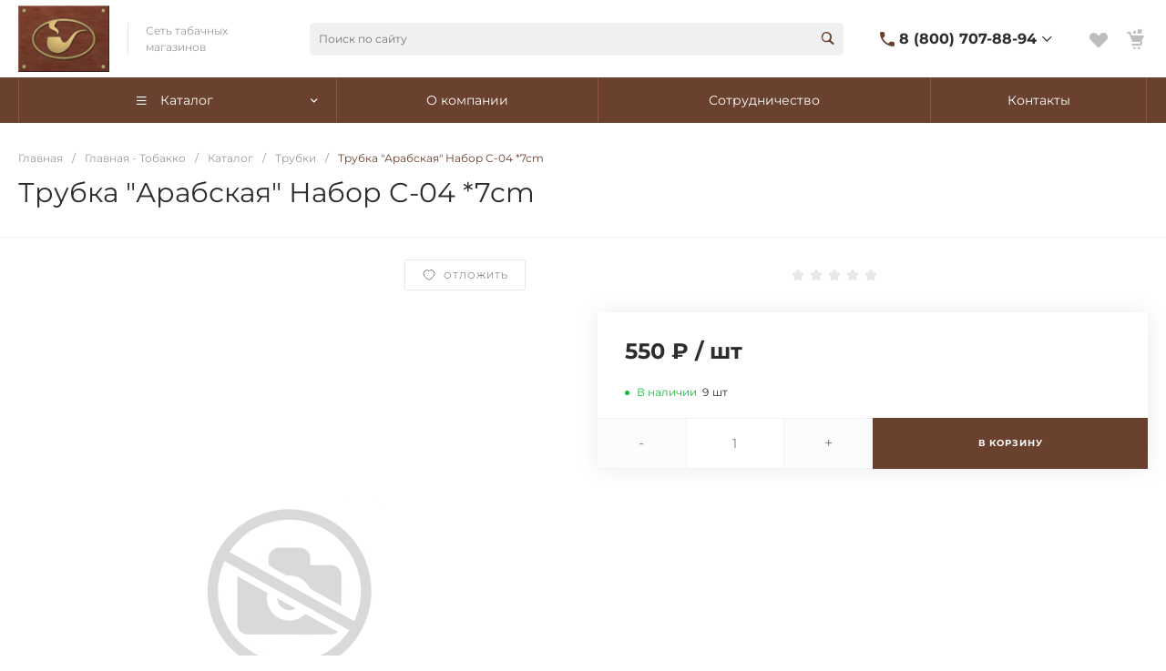

--- FILE ---
content_type: text/html; charset=UTF-8
request_url: https://churchilltobacco.ru/catalog/trubki/trubka_arabskaya_nabor_c_04_7cm/
body_size: 760970
content:
<!DOCTYPE html>
<html lang="ru">
    <head>
                <title>Трубка &quot;Арабская&quot; Набор C-04 *7cm - Тобакко</title>
        <meta http-equiv="Content-Type" content="text/html; charset=UTF-8" />
<meta name="keywords" content="Трубка &amp;quot;Арабская&amp;quot; Набор C-04 *7cm - Тобакко" />
<meta name="description" content="Трубка &amp;quot;Арабская&amp;quot; Набор C-04 *7cm" />
<script type="text/javascript" data-skip-moving="true">(function(w, d) {var v = w.frameCacheVars = {'CACHE_MODE':'HTMLCACHE','storageBlocks':[],'dynamicBlocks':{'HfGXzP':'7bb0edd98f22','crjhkI':'d41d8cd98f00','p98Xd0':'05bec3466a7f','rezn9K':'d41d8cd98f00','adult':'d41d8cd98f00'},'AUTO_UPDATE':true,'AUTO_UPDATE_TTL':'120','version':'2'};var inv = false;if (v.AUTO_UPDATE === false){if (v.AUTO_UPDATE_TTL && v.AUTO_UPDATE_TTL > 0){var lm = Date.parse(d.lastModified);if (!isNaN(lm)){var td = new Date().getTime();if ((lm + v.AUTO_UPDATE_TTL * 1000) >= td){w.frameRequestStart = false;w.preventAutoUpdate = true;return;}inv = true;}}else{w.frameRequestStart = false;w.preventAutoUpdate = true;return;}}var r = w.XMLHttpRequest ? new XMLHttpRequest() : (w.ActiveXObject ? new w.ActiveXObject("Microsoft.XMLHTTP") : null);if (!r) { return; }w.frameRequestStart = true;var m = v.CACHE_MODE; var l = w.location; var x = new Date().getTime();var q = "?bxrand=" + x + (l.search.length > 0 ? "&" + l.search.substring(1) : "");var u = l.protocol + "//" + l.host + l.pathname + q;r.open("GET", u, true);r.setRequestHeader("BX-ACTION-TYPE", "get_dynamic");r.setRequestHeader("X-Bitrix-Composite", "get_dynamic");r.setRequestHeader("BX-CACHE-MODE", m);r.setRequestHeader("BX-CACHE-BLOCKS", v.dynamicBlocks ? JSON.stringify(v.dynamicBlocks) : "");if (inv){r.setRequestHeader("BX-INVALIDATE-CACHE", "Y");}try { r.setRequestHeader("BX-REF", d.referrer || "");} catch(e) {}if (m === "APPCACHE"){r.setRequestHeader("BX-APPCACHE-PARAMS", JSON.stringify(v.PARAMS));r.setRequestHeader("BX-APPCACHE-URL", v.PAGE_URL ? v.PAGE_URL : "");}r.onreadystatechange = function() {if (r.readyState != 4) { return; }var a = r.getResponseHeader("BX-RAND");var b = w.BX && w.BX.frameCache ? w.BX.frameCache : false;if (a != x || !((r.status >= 200 && r.status < 300) || r.status === 304 || r.status === 1223 || r.status === 0)){var f = {error:true, reason:a!=x?"bad_rand":"bad_status", url:u, xhr:r, status:r.status};if (w.BX && w.BX.ready && b){BX.ready(function() {setTimeout(function(){BX.onCustomEvent("onFrameDataRequestFail", [f]);}, 0);});}w.frameRequestFail = f;return;}if (b){b.onFrameDataReceived(r.responseText);if (!w.frameUpdateInvoked){b.update(false);}w.frameUpdateInvoked = true;}else{w.frameDataString = r.responseText;}};r.send();var p = w.performance;if (p && p.addEventListener && p.getEntries && p.setResourceTimingBufferSize){var e = 'resourcetimingbufferfull';var h = function() {if (w.BX && w.BX.frameCache && w.BX.frameCache.frameDataInserted){p.removeEventListener(e, h);}else {p.setResourceTimingBufferSize(p.getEntries().length + 50);}};p.addEventListener(e, h);}})(window, document);</script>


<link href="/bitrix/js/ui/design-tokens/dist/ui.design-tokens.min.css?171046886122911" type="text/css"  rel="stylesheet" />
<link href="/bitrix/js/ui/fonts/opensans/ui.font.opensans.min.css?17104688572320" type="text/css"  rel="stylesheet" />
<link href="/bitrix/js/main/popup/dist/main.popup.bundle.min.css?171046886326598" type="text/css"  rel="stylesheet" />
<link href="https://fonts.googleapis.com/css?family=Montserrat:300,400,500,700&amp;subset=cyrillic" type="text/css"  rel="stylesheet" />
<link href="/bitrix/css/main/bootstrap.min.css?1710468818121326" type="text/css"  rel="stylesheet" />
<link href="/bitrix/css/main/themes/blue/style.min.css?1710468818331" type="text/css"  rel="stylesheet" />
<link href="/bitrix/cache/css/s1/prom_s1/page_3cc5d68ad6dfba5e52bbe2fa1bd92df8/page_3cc5d68ad6dfba5e52bbe2fa1bd92df8_v1.css?1711338186179966" type="text/css"  rel="stylesheet" />
<link href="/bitrix/cache/css/s1/prom_s1/template_361ae9e635c32b28c1b2256dad42b057/template_361ae9e635c32b28c1b2256dad42b057_v1.css?1711337769721626" type="text/css"  data-template-style="true" rel="stylesheet" />
<script>if(!window.BX)window.BX={};if(!window.BX.message)window.BX.message=function(mess){if(typeof mess==='object'){for(let i in mess) {BX.message[i]=mess[i];} return true;}};</script>
<script>(window.BX||top.BX).message({'JS_CORE_LOADING':'Загрузка...','JS_CORE_NO_DATA':'- Нет данных -','JS_CORE_WINDOW_CLOSE':'Закрыть','JS_CORE_WINDOW_EXPAND':'Развернуть','JS_CORE_WINDOW_NARROW':'Свернуть в окно','JS_CORE_WINDOW_SAVE':'Сохранить','JS_CORE_WINDOW_CANCEL':'Отменить','JS_CORE_WINDOW_CONTINUE':'Продолжить','JS_CORE_H':'ч','JS_CORE_M':'м','JS_CORE_S':'с','JSADM_AI_HIDE_EXTRA':'Скрыть лишние','JSADM_AI_ALL_NOTIF':'Показать все','JSADM_AUTH_REQ':'Требуется авторизация!','JS_CORE_WINDOW_AUTH':'Войти','JS_CORE_IMAGE_FULL':'Полный размер'});</script>

<script src="/bitrix/js/main/core/core.min.js?1710468866223197"></script>

<script>BX.Runtime.registerExtension({'name':'main.core','namespace':'BX','loaded':true});</script>
<script>BX.setJSList(['/bitrix/js/main/core/core_ajax.js','/bitrix/js/main/core/core_promise.js','/bitrix/js/main/polyfill/promise/js/promise.js','/bitrix/js/main/loadext/loadext.js','/bitrix/js/main/loadext/extension.js','/bitrix/js/main/polyfill/promise/js/promise.js','/bitrix/js/main/polyfill/find/js/find.js','/bitrix/js/main/polyfill/includes/js/includes.js','/bitrix/js/main/polyfill/matches/js/matches.js','/bitrix/js/ui/polyfill/closest/js/closest.js','/bitrix/js/main/polyfill/fill/main.polyfill.fill.js','/bitrix/js/main/polyfill/find/js/find.js','/bitrix/js/main/polyfill/matches/js/matches.js','/bitrix/js/main/polyfill/core/dist/polyfill.bundle.js','/bitrix/js/main/core/core.js','/bitrix/js/main/polyfill/intersectionobserver/js/intersectionobserver.js','/bitrix/js/main/lazyload/dist/lazyload.bundle.js','/bitrix/js/main/polyfill/core/dist/polyfill.bundle.js','/bitrix/js/main/parambag/dist/parambag.bundle.js']);
</script>
<script>BX.Runtime.registerExtension({'name':'ui.dexie','namespace':'BX.Dexie3','loaded':true});</script>
<script>BX.Runtime.registerExtension({'name':'ls','namespace':'window','loaded':true});</script>
<script>BX.Runtime.registerExtension({'name':'fx','namespace':'window','loaded':true});</script>
<script>BX.Runtime.registerExtension({'name':'fc','namespace':'window','loaded':true});</script>
<script>BX.Runtime.registerExtension({'name':'pull.protobuf','namespace':'BX','loaded':true});</script>
<script>BX.Runtime.registerExtension({'name':'rest.client','namespace':'window','loaded':true});</script>
<script>(window.BX||top.BX).message({'pull_server_enabled':'N','pull_config_timestamp':'0','pull_guest_mode':'N','pull_guest_user_id':'0'});(window.BX||top.BX).message({'PULL_OLD_REVISION':'Для продолжения корректной работы с сайтом необходимо перезагрузить страницу.'});</script>
<script>BX.Runtime.registerExtension({'name':'pull.client','namespace':'BX','loaded':true});</script>
<script>BX.Runtime.registerExtension({'name':'pull','namespace':'window','loaded':true});</script>
<script>BX.Runtime.registerExtension({'name':'ui.design-tokens','namespace':'window','loaded':true});</script>
<script>BX.Runtime.registerExtension({'name':'ui.fonts.opensans','namespace':'window','loaded':true});</script>
<script>BX.Runtime.registerExtension({'name':'main.popup','namespace':'BX.Main','loaded':true});</script>
<script>BX.Runtime.registerExtension({'name':'popup','namespace':'window','loaded':true});</script>
<style>.intec-cl-text {
  color: #69412e !important; }

.intec-cl-text-active:active {
  color: #69412e !important; }

.intec-cl-text-active.active {
  color: #69412e !important; }

.intec-cl-text-focus:focus {
  color: #69412e !important; }

.intec-cl-text-hover:hover {
  color: #69412e !important; }

.intec-cl-background {
  background-color: #69412e !important;
  fill: #69412e !important; }

.intec-cl-background-active:active {
  background-color: #69412e !important;
  fill: #69412e !important; }

.intec-cl-background-focus:focus {
  background-color: #69412e !important;
  fill: #69412e !important; }

.intec-cl-background-hover:hover {
  background-color: #69412e !important;
  fill: #69412e !important; }

.intec-cl-background-dark {
  background-color: #462b1e !important;
  fill: #462b1e !important; }

.intec-cl-background-dark-active:active {
  background-color: #462b1e !important;
  fill: #462b1e !important; }

.intec-cl-background-dark-focus:focus {
  background-color: #462b1e !important;
  fill: #462b1e !important; }

.intec-cl-background-dark-hover:hover {
  background-color: #462b1e !important;
  fill: #462b1e !important; }

.intec-cl-background-light {
  background-color: #8c573e !important;
  fill: #8c573e !important; }

.intec-cl-background-light-active:active {
  background-color: #8c573e !important;
  fill: #8c573e !important; }

.intec-cl-background-light-focus:focus {
  background-color: #8c573e !important;
  fill: #8c573e !important; }

.intec-cl-background-light-hover:hover {
  background-color: #8c573e !important;
  fill: #8c573e !important; }

.intec-cl-background-light-40 {
  background-color: #d0a793 !important;
  fill: #d0a793 !important; }

.intec-cl-background-light-40-active:active {
  background-color: #d0a793 !important;
  fill: #d0a793 !important; }

.intec-cl-background-light-40-focus:focus {
  background-color: #d0a793 !important;
  fill: #d0a793 !important; }

.intec-cl-background-light-40-hover:hover {
  background-color: #d0a793 !important;
  fill: #d0a793 !important; }

.intec-cl-border {
  border-color: #69412e !important; }

.intec-cl-border-light {
  border-color: #8c573e !important; }

.intec-cl-border-active:active {
  border-color: #69412e !important; }

.intec-cl-border-focus:focus {
  border-color: #69412e !important; }

.intec-cl-border-hover:hover {
  border-color: #69412e !important; }

.intec-cl-border-light-hover:hover {
  border-color: #8c573e !important; }

.intec-cl-text-light {
  color: #8c573e !important; }

.intec-cl-text-light-active:active {
  color: #8c573e !important; }

.intec-cl-text-light-focus:focus {
  color: #8c573e !important; }

.intec-cl-text-light-hover:hover {
  color: #8c573e !important; }

.intec-cl-text-dark {
  color: #462b1e !important; }

.intec-cl-text-dark-active:active {
  color: #462b1e !important; }

.intec-cl-text-dark-focus:focus {
  color: #462b1e !important; }

.intec-cl-text-dark-hover:hover {
  color: #462b1e !important; }

.intec-cl-background-light {
  background-color: #8c573e !important;
  fill: #8c573e !important; }

.intec-cl-background-light-active:active {
  background-color: #8c573e !important; }

.intec-cl-background-light-focus:focus {
  background-color: #8c573e !important; }

.intec-cl-background-light-hover:hover {
  background-color: #8c573e !important; }

.intec-cl-svg svg {
  fill: #69412e !important;
  stroke: #69412e !important; }

.intec-cl-svg-path-fill svg path {
  fill: #69412e !important; }

.intec-cl-svg-path-fill-hover:hover svg path {
  fill: #69412e !important; }

.intec-cl-svg-rect-fill-hover:hover svg rect {
  fill: #69412e !important; }

.intec-cl-svg-path-stroke svg path, .intec-cl-svg-rect-stroke svg rect {
  stroke: #69412e !important; }

.intec-cl-svg-path-stroke-hover:hover svg path {
  stroke: #69412e !important; }

.intec-content {
  max-width: 1384px; }

.intec-content .intec-content.intec-content-primary {
  max-width: 1384px; }

html {
  font-size: 14px;
  font-family: "Montserrat", sans-serif; }

.intec-template .intec-template-part.intec-template-part-title, .intec-template .widget .widget-header .widget-title {
  font-size: 24px; }

@media (max-width: 768px) {
  .intec-template .intec-template-part.intec-template-part-title, .intec-template .widget .widget-header .widget-title {
    font-size: 20px; } }

.intec-image-effect {
  opacity: 1;
  -webkit-transition: opacity 350ms ease-in-out;
  -moz-transition: opacity 350ms ease-in-out;
  -ms-transition: opacity 350ms ease-in-out;
  -o-transition: opacity 350ms ease-in-out;
  transition: opacity 350ms ease-in-out; }

.intec-image-effect:hover {
  opacity: 0.5; }

.intec-ui.intec-ui-control-alert.intec-ui-scheme-current {
  color: #69412e;
  background-color: #f9f3f1;
  border-color: #f3e8e3; }

.intec-ui.intec-ui-control-button.intec-ui-scheme-current {
  border-color: #69412e;
  background-color: #69412e;
  color: #fff; }
  .intec-ui.intec-ui-control-button.intec-ui-scheme-current.intec-ui-mod-transparent {
    background-color: transparent;
    color: #69412e; }
  .intec-ui.intec-ui-control-button.intec-ui-scheme-current:hover, .intec-ui.intec-ui-control-button.intec-ui-scheme-current.intec-ui-state-hover, .intec-ui.intec-ui-control-button.intec-ui-scheme-current[data-ui-state="hover"] {
    border-color: #8c573e;
    background-color: #8c573e;
    color: #fff; }
  .intec-ui.intec-ui-control-button.intec-ui-scheme-current:focus, .intec-ui.intec-ui-control-button.intec-ui-scheme-current.intec-ui-state-focus, .intec-ui.intec-ui-control-button.intec-ui-scheme-current[data-ui-state="focus"] {
    border-color: #8c573e;
    background-color: #8c573e;
    color: #fff; }
  .intec-ui.intec-ui-control-button.intec-ui-scheme-current:active, .intec-ui.intec-ui-control-button.intec-ui-scheme-current.intec-ui-state-active, .intec-ui.intec-ui-control-button.intec-ui-scheme-current[data-ui-state="active"] {
    border-color: #462b1e;
    background-color: #462b1e;
    color: #fff; }
  .intec-ui.intec-ui-control-button.intec-ui-scheme-current:disabled, .intec-ui.intec-ui-control-button.intec-ui-scheme-current.intec-ui-state-disabled, .intec-ui.intec-ui-control-button.intec-ui-scheme-current[data-ui-state="disabled"] {
    border-color: #22150f;
    background-color: #22150f;
    color: #fff; }
  .intec-ui.intec-ui-control-button.intec-ui-scheme-current.intec-ui-mod-link {
    color: #5f5f5f;
    border-color: transparent;
    background-color: transparent; }
    .intec-ui.intec-ui-control-button.intec-ui-scheme-current.intec-ui-mod-link:hover, .intec-ui.intec-ui-control-button.intec-ui-scheme-current.intec-ui-mod-link.intec-ui-state-hover, .intec-ui.intec-ui-control-button.intec-ui-scheme-current.intec-ui-mod-link[data-ui-state="hover"] {
      color: #8c573e; }
    .intec-ui.intec-ui-control-button.intec-ui-scheme-current.intec-ui-mod-link:focus, .intec-ui.intec-ui-control-button.intec-ui-scheme-current.intec-ui-mod-link.intec-ui-state-focus, .intec-ui.intec-ui-control-button.intec-ui-scheme-current.intec-ui-mod-link[data-ui-state="focus"] {
      color: #8c573e; }
    .intec-ui.intec-ui-control-button.intec-ui-scheme-current.intec-ui-mod-link:active, .intec-ui.intec-ui-control-button.intec-ui-scheme-current.intec-ui-mod-link.intec-ui-state-active, .intec-ui.intec-ui-control-button.intec-ui-scheme-current.intec-ui-mod-link[data-ui-state="active"] {
      color: #462b1e; }
    .intec-ui.intec-ui-control-button.intec-ui-scheme-current.intec-ui-mod-link:disabled, .intec-ui.intec-ui-control-button.intec-ui-scheme-current.intec-ui-mod-link.intec-ui-state-disabled, .intec-ui.intec-ui-control-button.intec-ui-scheme-current.intec-ui-mod-link[data-ui-state="disabled"] {
      color: #9f9f9f; }

.intec-ui.intec-ui-control-checkbox.intec-ui-scheme-current.intec-ui-scheme-current .intec-ui-part-selector:before, .intec-ui.intec-ui-control-radiobox.intec-ui-scheme-current.intec-ui-scheme-current .intec-ui-part-selector:before {
  background-color: #fff;
  color: #fff; }
  .intec-ui.intec-ui-control-checkbox.intec-ui-scheme-current.intec-ui-scheme-current input:checked + .intec-ui-part-selector, .intec-ui.intec-ui-control-radiobox.intec-ui-scheme-current.intec-ui-scheme-current input:checked + .intec-ui-part-selector, .intec-ui.intec-ui-control-checkbox.intec-ui-scheme-current.intec-ui-scheme-current.intec-ui-state-checked .intec-ui-part-selector, .intec-ui.intec-ui-control-radiobox.intec-ui-scheme-current.intec-ui-scheme-current.intec-ui-state-checked .intec-ui-part-selector, .intec-ui.intec-ui-control-checkbox.intec-ui-scheme-current.intec-ui-scheme-current[data-ui-state="checked"] .intec-ui-part-selector, .intec-ui.intec-ui-control-radiobox.intec-ui-scheme-current.intec-ui-scheme-current[data-ui-state="checked"] .intec-ui-part-selector {
    border-color: #69412e;
    background-color: #69412e; }
    .intec-ui.intec-ui-control-checkbox.intec-ui-scheme-current.intec-ui-scheme-current input:checked + .intec-ui-part-selector:before, .intec-ui.intec-ui-control-radiobox.intec-ui-scheme-current.intec-ui-scheme-current input:checked + .intec-ui-part-selector:before, .intec-ui.intec-ui-control-checkbox.intec-ui-scheme-current.intec-ui-scheme-current.intec-ui-state-checked .intec-ui-part-selector:before, .intec-ui.intec-ui-control-radiobox.intec-ui-scheme-current.intec-ui-scheme-current.intec-ui-state-checked .intec-ui-part-selector:before, .intec-ui.intec-ui-control-checkbox.intec-ui-scheme-current.intec-ui-scheme-current[data-ui-state="checked"] .intec-ui-part-selector:before, .intec-ui.intec-ui-control-radiobox.intec-ui-scheme-current.intec-ui-scheme-current[data-ui-state="checked"] .intec-ui-part-selector:before {
      background-color: #fff;
      color: #fff; }
  .intec-ui.intec-ui-control-checkbox.intec-ui-scheme-current.intec-ui-scheme-current:hover .intec-ui-part-selector, .intec-ui.intec-ui-control-radiobox.intec-ui-scheme-current.intec-ui-scheme-current:hover .intec-ui-part-selector, .intec-ui.intec-ui-control-checkbox.intec-ui-scheme-current.intec-ui-scheme-current.intec-ui-state-hover .intec-ui-part-selector, .intec-ui.intec-ui-control-radiobox.intec-ui-scheme-current.intec-ui-scheme-current.intec-ui-state-hover .intec-ui-part-selector, .intec-ui.intec-ui-control-checkbox.intec-ui-scheme-current.intec-ui-scheme-current[data-ui-state="hover"] .intec-ui-part-selector, .intec-ui.intec-ui-control-radiobox.intec-ui-scheme-current.intec-ui-scheme-current[data-ui-state="hover"] .intec-ui-part-selector {
    border-color: #8c573e;
    background-color: #f6f6f6; }
    .intec-ui.intec-ui-control-checkbox.intec-ui-scheme-current.intec-ui-scheme-current:hover .intec-ui-part-selector:before, .intec-ui.intec-ui-control-radiobox.intec-ui-scheme-current.intec-ui-scheme-current:hover .intec-ui-part-selector:before, .intec-ui.intec-ui-control-checkbox.intec-ui-scheme-current.intec-ui-scheme-current.intec-ui-state-hover .intec-ui-part-selector:before, .intec-ui.intec-ui-control-radiobox.intec-ui-scheme-current.intec-ui-scheme-current.intec-ui-state-hover .intec-ui-part-selector:before, .intec-ui.intec-ui-control-checkbox.intec-ui-scheme-current.intec-ui-scheme-current[data-ui-state="hover"] .intec-ui-part-selector:before, .intec-ui.intec-ui-control-radiobox.intec-ui-scheme-current.intec-ui-scheme-current[data-ui-state="hover"] .intec-ui-part-selector:before {
      background-color: #fff;
      color: #fff; }
  .intec-ui.intec-ui-control-checkbox.intec-ui-scheme-current.intec-ui-scheme-current input:focus:not(:checked) + .intec-ui-part-selector, .intec-ui.intec-ui-control-radiobox.intec-ui-scheme-current.intec-ui-scheme-current input:focus:not(:checked) + .intec-ui-part-selector, .intec-ui.intec-ui-control-checkbox.intec-ui-scheme-current.intec-ui-scheme-current.intec-ui-state-focus .intec-ui-part-selector, .intec-ui.intec-ui-control-radiobox.intec-ui-scheme-current.intec-ui-scheme-current.intec-ui-state-focus .intec-ui-part-selector, .intec-ui.intec-ui-control-checkbox.intec-ui-scheme-current.intec-ui-scheme-current[data-ui-state="focus"] .intec-ui-part-selector, .intec-ui.intec-ui-control-radiobox.intec-ui-scheme-current.intec-ui-scheme-current[data-ui-state="focus"] .intec-ui-part-selector {
    border-color: #8c573e;
    background-color: #f6f6f6; }
    .intec-ui.intec-ui-control-checkbox.intec-ui-scheme-current.intec-ui-scheme-current input:focus:not(:checked) + .intec-ui-part-selector:before, .intec-ui.intec-ui-control-radiobox.intec-ui-scheme-current.intec-ui-scheme-current input:focus:not(:checked) + .intec-ui-part-selector:before, .intec-ui.intec-ui-control-checkbox.intec-ui-scheme-current.intec-ui-scheme-current.intec-ui-state-focus .intec-ui-part-selector:before, .intec-ui.intec-ui-control-radiobox.intec-ui-scheme-current.intec-ui-scheme-current.intec-ui-state-focus .intec-ui-part-selector:before, .intec-ui.intec-ui-control-checkbox.intec-ui-scheme-current.intec-ui-scheme-current[data-ui-state="focus"] .intec-ui-part-selector:before, .intec-ui.intec-ui-control-radiobox.intec-ui-scheme-current.intec-ui-scheme-current[data-ui-state="focus"] .intec-ui-part-selector:before {
      background-color: #fff;
      color: #fff; }
  .intec-ui.intec-ui-control-checkbox.intec-ui-scheme-current.intec-ui-scheme-current:active .intec-ui-part-selector, .intec-ui.intec-ui-control-radiobox.intec-ui-scheme-current.intec-ui-scheme-current:active .intec-ui-part-selector, .intec-ui.intec-ui-control-checkbox.intec-ui-scheme-current.intec-ui-scheme-current.intec-ui-state-active .intec-ui-part-selector, .intec-ui.intec-ui-control-radiobox.intec-ui-scheme-current.intec-ui-scheme-current.intec-ui-state-active .intec-ui-part-selector, .intec-ui.intec-ui-control-checkbox.intec-ui-scheme-current.intec-ui-scheme-current[data-ui-state="active"] .intec-ui-part-selector, .intec-ui.intec-ui-control-radiobox.intec-ui-scheme-current.intec-ui-scheme-current[data-ui-state="active"] .intec-ui-part-selector {
    border-color: #462b1e;
    background-color: #462b1e; }
    .intec-ui.intec-ui-control-checkbox.intec-ui-scheme-current.intec-ui-scheme-current:active .intec-ui-part-selector:before, .intec-ui.intec-ui-control-radiobox.intec-ui-scheme-current.intec-ui-scheme-current:active .intec-ui-part-selector:before, .intec-ui.intec-ui-control-checkbox.intec-ui-scheme-current.intec-ui-scheme-current.intec-ui-state-active .intec-ui-part-selector:before, .intec-ui.intec-ui-control-radiobox.intec-ui-scheme-current.intec-ui-scheme-current.intec-ui-state-active .intec-ui-part-selector:before, .intec-ui.intec-ui-control-checkbox.intec-ui-scheme-current.intec-ui-scheme-current[data-ui-state="active"] .intec-ui-part-selector:before, .intec-ui.intec-ui-control-radiobox.intec-ui-scheme-current.intec-ui-scheme-current[data-ui-state="active"] .intec-ui-part-selector:before {
      background-color: #fff;
      color: #fff; }

.intec-ui.intec-ui-control-switch.intec-ui-scheme-current.intec-ui-scheme-current input:checked + .intec-ui-part-selector, .intec-ui.intec-ui-control-switch.intec-ui-scheme-current.intec-ui-scheme-current.intec-ui-state-checked .intec-ui-part-selector, .intec-ui.intec-ui-control-switch.intec-ui-scheme-current.intec-ui-scheme-current[data-ui-state="checked"] .intec-ui-part-selector {
  border-color: #69412e;
  background-color: #69412e; }
  .intec-ui.intec-ui-control-switch.intec-ui-scheme-current.intec-ui-scheme-current input:checked + .intec-ui-part-selector:before, .intec-ui.intec-ui-control-switch.intec-ui-scheme-current.intec-ui-scheme-current.intec-ui-state-checked .intec-ui-part-selector:before, .intec-ui.intec-ui-control-switch.intec-ui-scheme-current.intec-ui-scheme-current[data-ui-state="checked"] .intec-ui-part-selector:before {
    background-color: #fff;
    color: #fff; }
  .intec-ui.intec-ui-control-switch.intec-ui-scheme-current.intec-ui-scheme-current:active .intec-ui-part-selector, .intec-ui.intec-ui-control-switch.intec-ui-scheme-current.intec-ui-scheme-current.intec-ui-state-active .intec-ui-part-selector, .intec-ui.intec-ui-control-switch.intec-ui-scheme-current.intec-ui-scheme-current[data-ui-state="active"] .intec-ui-part-selector {
    border-color: #462b1e;
    background-color: #462b1e; }
  .intec-ui.intec-ui-control-switch.intec-ui-scheme-current.intec-ui-scheme-current:active .intec-ui-part-selector:before, .intec-ui.intec-ui-control-switch.intec-ui-scheme-current.intec-ui-scheme-current.intec-ui-state-active .intec-ui-part-selector:before, .intec-ui.intec-ui-control-switch.intec-ui-scheme-current.intec-ui-scheme-current[data-ui-state="active"] .intec-ui-part-selector:before {
    background-color: #fff;
    color: #fff; }

.intec-ui.intec-ui-control-numeric.intec-ui-scheme-current .intec-ui-part-increment:hover, .intec-ui.intec-ui-control-numeric.intec-ui-scheme-current .intec-ui-part-decrement:hover {
  color: #69412e !important; }

.intec-ui.intec-ui-control-tabs.intec-ui-scheme-current .intec-ui-part-tab:hover, .intec-ui.intec-ui-control-tabs.intec-ui-scheme-current .intec-ui-part-tab[data-active="true"] {
  border-color: #69412e; }

.intec-ui.intec-ui-control-tabs.intec-ui-view-1.intec-ui-scheme-current .intec-ui-part-tab[data-active="true"] {
  color: #69412e; }

.intec-ui.intec-ui-control-tabs.intec-ui-view-1.intec-ui-scheme-current .intec-ui-part-tab[data-active="true"] *:after {
  background-color: #69412e; }

.intec-ui.intec-ui-control-tabs.intec-ui-view-2.intec-ui-scheme-current .intec-ui-part-tab:hover, .intec-ui.intec-ui-control-tabs.intec-ui-view-2.intec-ui-scheme-current .intec-ui-part-tab[data-active="true"] {
  background-color: #69412e; }

.intec-ui.intec-ui-control-tabs.intec-ui-view-2.intec-ui-scheme-current .intec-ui-part-tab[data-active="true"] {
  -webkit-box-shadow: 0 6px 18px rgba(105, 65, 46, 0.42);
  -moz-box-shadow: 0 6px 18px rgba(105, 65, 46, 0.42);
  box-shadow: 0 6px 18px rgba(105, 65, 46, 0.42); }

.intec-ui-markup-text, [data-ui-markup="text"] {
  font-size: 14px; }

a, [data-ui-markup="a"], .intec-ui-markup-a {
  color: #69412e; }
  a:hover, [data-ui-markup="a"]:hover, .intec-ui-markup-a:hover, a:focus, [data-ui-markup="a"]:focus, .intec-ui-markup-a:focus {
    color: #8c573e; }
  a:hover.intec-ui-mod-dashed, [data-ui-markup="a"]:hover.intec-ui-mod-dashed, .intec-ui-markup-a:hover.intec-ui-mod-dashed, a:focus.intec-ui-mod-dashed, [data-ui-markup="a"]:focus.intec-ui-mod-dashed, .intec-ui-markup-a:focus.intec-ui-mod-dashed, a:hover.intec-ui-mod-dotted, [data-ui-markup="a"]:hover.intec-ui-mod-dotted, .intec-ui-markup-a:hover.intec-ui-mod-dotted, a:focus.intec-ui-mod-dotted, [data-ui-markup="a"]:focus.intec-ui-mod-dotted, .intec-ui-markup-a:focus.intec-ui-mod-dotted {
    border-color: #8c573e; }
  a:active, [data-ui-markup="a"]:active, .intec-ui-markup-a:active {
    color: #462b1e; }
  a:active.intec-ui-mod-dashed, [data-ui-markup="a"]:active.intec-ui-mod-dashed, .intec-ui-markup-a:active.intec-ui-mod-dashed, a:active.intec-ui-mod-dotted, [data-ui-markup="a"]:active.intec-ui-mod-dotted, .intec-ui-markup-a:active.intec-ui-mod-dotted {
    border-color: #462b1e; }

blockquote:before, [data-ui-markup="blockquote"]:before, .intec-ui-markup-blockquote:before {
  background-color: #69412e; }

ul > li:before, [data-ui-markup="ul"] > [data-ui-markup="li"]:before, .intec-ui-markup-ul > .intec-ui-markup-li:before {
  color: #69412e; }

ol > li:before, [data-ui-markup="ol"] > [data-ui-markup="li"]:before, .intec-ui-markup-ol > .intec-ui-markup-li:before {
  color: #69412e; }
</style>
<style>.ns-bitrix.c-menu.c-menu-horizontal-1 .menu-item.menu-item-default .menu-submenu .menu-submenu-item:hover > .menu-submenu-item-text, .ns-bitrix.c-menu.c-menu-horizontal-2 .menu-item .menu-submenu .menu-submenu-item:hover > .menu-submenu-item-text, .c-header.c-header-template-1 .widget-view.widget-view-desktop .widget-view-desktop-1 .widget-container-menu .ns-bitrix.c-menu.c-menu-horizontal-1 .menu-item:hover .menu-item-text-wrapper, .c-header.c-header-template-1 .widget-view.widget-view-desktop .widget-view-desktop-1 .widget-container-menu .ns-bitrix.c-menu.c-menu-horizontal-1 .menu-item.menu-item-active .menu-item-text-wrapper, .c-header.c-header-template-1 .widget-view.widget-view-desktop .widget-view-desktop-7 .widget-menu .ns-bitrix.c-menu.c-menu-horizontal-1 .menu-item:hover .menu-item-text-wrapper, .c-header.c-header-template-1 .widget-view.widget-view-desktop .widget-view-desktop-7 .widget-menu .ns-bitrix.c-menu.c-menu-horizontal-1 .menu-item.menu-item-active .menu-item-text-wrapper, .c-header.c-header-template-1 .widget-view.widget-view-desktop .widget-view-desktop-9 .widget-container-menu .ns-bitrix.c-menu.c-menu-horizontal-1 .menu-item:hover .menu-item-text-wrapper, .c-header.c-header-template-1 .widget-view.widget-view-desktop .widget-view-desktop-9 .widget-container-menu .ns-bitrix.c-menu.c-menu-horizontal-1 .menu-item.menu-item-active .menu-item-text-wrapper, .c-header.c-header-template-1 .widget-view.widget-view-fixed .widget-menu .ns-bitrix.c-menu.c-menu-horizontal-1 .menu-wrapper .menu-item:hover .menu-item-text-wrapper, .c-header.c-header-template-1 .widget-view.widget-view-fixed .widget-menu .ns-bitrix.c-menu.c-menu-horizontal-1 .menu-wrapper .menu-item.menu-item-active .menu-item-text-wrapper {
  color: #69412e !important; }

.ns-bitrix.c-catalog-section.c-catalog-section-catalog-list-1 .catalog-section-item-purchase-button.catalog-section-item-purchase-button-add[data-basket-state="processing"], .ns-bitrix.c-catalog-section.c-catalog-section-catalog-text-1 .catalog-section-item-purchase-button.catalog-section-item-purchase-button-add[data-basket-state="processing"], .ns-bitrix.c-catalog-element.c-catalog-element-catalog-default-1 .catalog-element-property:before, .ns-bitrix.c-sale-order-ajax.c-sale-order-ajax-simple-1 .radio-inline:hover label:before, .ns-bitrix.c-sale-order-ajax.c-sale-order-ajax-simple-1 .radio-inline.radio-inline-checked label:before, .ns-bitrix.c-sale-order-ajax.c-sale-order-ajax-simple-1 .bx-soa-pp-item-container .bx-soa-pp-company:hover .bx-soa-pp-company-graf-container, .ns-bitrix.c-sale-order-ajax.c-sale-order-ajax-simple-1 .bx-soa-pp-item-container .bx-soa-pp-company.bx-selected .bx-soa-pp-company-graf-container, .ns-intec-universe.c-tags-list.c-tags-list-default .tags-list-item input[type=checkbox]:checked + .tags-list-item-button, .ns-intec-universe.c-tags-list.c-tags-list-default .tags-list-item-button:hover {
  background: #69412e !important; }

.ns-bitrix.c-sale-order-ajax.c-sale-order-ajax-simple-1 .bx-sls .quick-location-tag, .ns-bitrix.c-sale-order-ajax.c-sale-order-ajax-simple-1 .bx-slst .quick-location-tag {
  border: 1px solid;
  background: #fff;
  color: #69412e; }

.ns-bitrix.c-sale-order-ajax.c-sale-order-ajax-simple-1 .bx-sls .quick-location-tag:hover, .ns-bitrix.c-sale-order-ajax.c-sale-order-ajax-simple-1 .bx-slst .quick-location-tag:hover, .ns-bitrix.c-sale-order-ajax.c-sale-order-ajax-simple-1 .bx-sls .quick-location-tag:focus, .ns-bitrix.c-sale-order-ajax.c-sale-order-ajax-simple-1 .bx-slst .quick-location-tag:focus, .ns-bitrix.c-sale-order-ajax.c-sale-order-ajax-simple-1 .bx-sls .quick-location-tag:active, .ns-bitrix.c-sale-order-ajax.c-sale-order-ajax-simple-1 .bx-slst .quick-location-tag:active {
  border: 1px solid #69412e;
  background: #69412e;
  color: #fff; }

.ns-bitrix.c-catalog-element.c-catalog-element-catalog-default-1 .catalog-element-gallery-preview[data-active=true], .ns-bitrix.c-catalog-element.c-catalog-element-catalog-default-1 .catalog-element-tab a:hover, .ns-bitrix.c-catalog-element.c-catalog-element-catalog-default-1 .catalog-element-tab[data-active=true] a, .ns-bitrix.c-catalog-element.c-catalog-element-catalog-default-1 .catalog-element-tab a:focus, .ns-bitrix.c-catalog-element.c-catalog-element-catalog-default-1 .catalog-element-tab a:active, .ns-bitrix.c-catalog-element.c-catalog-element-catalog-default-1 .catalog-element-tab.active a, .ns-bitrix.c-catalog-element.c-catalog-element-catalog-default-2 .catalog-element-tab a:hover, .ns-bitrix.c-catalog-element.c-catalog-element-catalog-default-2 .catalog-element-tab a:focus, .ns-bitrix.c-catalog-element.c-catalog-element-catalog-default-2 .catalog-element-tab a:active, .ns-bitrix.c-catalog-element.c-catalog-element-catalog-default-2 .catalog-element-tab.active a, .ns-bitrix.c-sale-order-ajax.c-sale-order-ajax-simple-1 .radio-inline:hover label:before, .ns-bitrix.c-sale-order-ajax.c-sale-order-ajax-simple-1 .radio-inline.radio-inline-checked label:before, .ns-bitrix.c-sale-order-ajax.c-sale-order-ajax-simple-1 .bx-soa-pp-item-container .bx-soa-pp-company:hover .bx-soa-pp-company-graf-container, .ns-bitrix.c-sale-order-ajax.c-sale-order-ajax-simple-1 .bx-soa-pp-item-container .bx-soa-pp-company.bx-selected .bx-soa-pp-company-graf-container, .c-smart-filter.c-smart-filter-horizontal-2 [data-property-type=checkbox-picture] .smart-filter-property-value input:checked + .smart-filter-property-value-picture-wrap, .c-smart-filter.c-smart-filter-horizontal-2 [data-property-type=checkbox-text-picture] .smart-filter-property-value input:checked + .smart-filter-property-value-picture-wrap {
  border-color: #69412e !important; }

.ns-bitrix.c-catalog-section.c-catalog-section-catalog-tile-1 .catalog-section-item-purchase-button.catalog-section-item-purchase-button-add[data-basket-state="processing"] {
  background: #8c573e !important; }
/** Old **/
.sale-icons a.sale-icons-item:hover .sale-icons-icon, .sale-icons a.sale-icons-item.hover .sale-icons-icon, .sale-icons a.sale-icons-item:active .sale-icons-icon, .sale-icons a.sale-icons-item.active .sale-icons-icon, .intec-sections-tile > div:hover .intec-section-name, .menu.menu-horizontal .menu-item.menu-item-default .menu-submenu .menu-submenu-item:hover > .menu-submenu-item-text, .widget-catalog-categories .widget-catalog-categories-tabs .widget-catalog-categories-tab a:hover, .widget-catalog-categories .widget-catalog-categories-tabs .widget-catalog-categories-tab.active a, .c-widget.c-widget-products-1 .widget-tab:hover .widget-tab-text, .c-widget.c-widget-products-1 .widget-tab.active .widget-tab-text, .widget-catalog-categories .widget-catalog-categories-desktop .widget-catalog-categories-navigation .widget-catalog-categories-navigation-next:hover, .widget-catalog-categories .widget-catalog-categories-desktop .widget-catalog-categories-navigation .widget-catalog-categories-navigation-previous:hover, .widget-reviews .widget-reviews-view.widget-reviews-view-slider .widget-reviews-navigation .widget-reviews-navigation-next:hover, .widget-reviews .widget-reviews-view.widget-reviews-view-slider .widget-reviews-navigation .widget-reviews-navigation-previous:hover, .widget-news .widget-news-view.widget-news-view-extend .widget-news-navigation .widget-news-navigation-next:hover, .widget-news .widget-news-view.widget-news-view-extend .widget-news-navigation .widget-news-navigation-previous:hover, .footer-menu a.child-link.active, .bx-filter .bx-filter-popup-result a, .intec-sections-list .intec-section-name:hover, .intec-sections-list .intec-subsection:hover, .intec-sections-list .intec-subsection:hover span, .intec-catalog-section-tile .price-block .element-buys, .intec-catalog-section .element-properties li, .intec-item-detail .show-all-characteristics, .contacts .contacts-offices .contacts-office .contacts-information-section.contacts-contacts .contacts-email a:hover .active.widget-reviews .widget-reviews-mobile .widget-reviews-view.widget-reviews-view-blocks-2 .widget-reviews-item .widget-reviews-item-header .widget-reviews-item-name, .bx_compare .table_compare table tr td a, .news-list-filter .news-list-filter-button.news-list-filter-button-active, .news-list-filter .news-list-filter-button:hover, .bx_ordercart .bx_ordercart_order_table_container tbody td.control .delay-item:hover, .bx_ordercart .bx_ordercart_order_table_container tbody td.control .to-cart-item:hover, .bx-soa-editstep, .bx-soa-item-title a, .subscribe-block .email-block-subscribe .subscribe-info:before, .widget-reviews .widget-reviews-mobile .widget-reviews-view.widget-reviews-view-blocks-2 .widget-reviews-item .widget-reviews-item-header .widget-reviews-item-name, .intec-certificates.desktop-template.template-tiles .intec-certificates_item:hover .intec-certificates_name, .intec-sections-tile-1 > div:hover .intec-section-name, .intec-certificates.desktop-template.template-tiles .intec-certificates_item:hover .intec-certificates_name, .header .header-desktop .header-content .header-content-menu .menu.menu-horizontal .menu-wrapper .menu-item:hover .menu-item-text .menu-item-text-wrapper, .header .header-desktop .header-content .header-content-menu .menu.menu-horizontal .menu-wrapper .menu-item.menu-item-active .menu-item-text .menu-item-text-wrapper, .intec-item-detail .item-bind-items .item-bind-items-list .owl-nav .owl-prev:hover, .intec-item-detail .item-bind-items .item-bind-items-list .owl-nav .owl-next:hover, .bx-filter .bx-filter-popup-result a, .intec-panel-sort .sort-value.sort-state-active a, .header.with-banner .header-desktop .header-static .header-content .header-content-phone .header-content-phone-call .header-content-phone-call-wrapper:hover, .header.with-banner[data-banner-color=black] .header-desktop .header-info .header-info-button:hover .header-info-button-text, .header.with-banner[data-banner-color=black] .header-desktop .header-static .header-content .header-info-button:hover .header-info-button-text, .header.with-banner[data-banner-color=black] .header-static .intec-search-icon:hover, .header.with-banner[data-banner-color=white] .header-desktop .header-info .header-info-social:hover, .header.with-banner .header-desktop .header-static .menu.menu-horizontal .menu-item:hover .menu-item-text:hover, .header.with-banner .header-desktop .header-static .menu.menu-horizontal .menu-item.menu-item-active .menu-item-text, .header .header-desktop .header-static .header-info .header-info-button .header-info-button-icon, .header .header-desktop .header-static .header-content .header-info-button .header-info-button-icon, .c-rate.c-rate-template-1 .owl-carousel .owl-nav .owl-next:hover, .c-rate.c-rate-template-1 .owl-carousel .owl-nav .owl-prev:hover, .c-certificates.c-certificates-template-1 .widget-element:hover .widget-element-name, .c-header.c-header-template-1[data-transparent = 'false'] .widget-view.widget-view-desktop .widget-panel .ns-bitrix.c-search-title.c-search-title-popup-1 .search-title-button:hover .search-title-button-icon, .c-header.c-header-template-1[data-transparent = 'false'] .widget-view.widget-view-desktop .widget-panel .ns-bitrix.c-search-title.c-search-title-popup-1 .search-title-button:hover .search-title-button-text, .c-header.c-header-template-1[data-transparent = 'false'] .widget-view.widget-view-desktop .widget-panel .widget-panel-button:hover .widget-panel-button-icon, .c-header.c-header-template-1[data-transparent = 'false'] .widget-view.widget-view-desktop .widget-panel .widget-panel-button:hover .widget-panel-button-text {
  color: #69412e !important; }

.ns-bitrix.c-catalog-element.c-catalog-element-catalog-default-1 .catalog-element-gallery-picture[data-active=true], .widget-catalog-categories .widget-catalog-categories-tabs .widget-catalog-categories-tab a:hover, .widget-catalog-categories .widget-catalog-categories-tabs .widget-catalog-categories-tab.active a, .widget-catalog-categories .widget-catalog-categories-dots .owl-dot.active, .c-widget.c-widget-products-1 .widget-tab:hover .widget-tab-text, .c-widget.c-widget-products-1 .widget-tab.active .widget-tab-text, .c-widget.c-widget-products-1 .owl-dots .owl-dot.active, .c-widget.c-widget-products-2 .owl-dots .owl-dot.active, .c-rate.c-rate-template-1 .owl-carousel .owl-dot.active, .news-list-slider .slider-dots .owl-dot .slider-dot:hover, .news-list-slider .slider-dots .owl-dot.active .slider-dot, .intec-item-detail .slider-item.active, .bx_compare .bx_sort_container .sortbutton.current, .bx_compare .bx_sort_container .sortbutton:hover, .bx_ordercart .bx_sort_container a.current, .bx-soa-section.bx-selected, .bx-soa-pp-company.bx-selected .bx-soa-pp-company-graf-container, .news-list-slider-cb .slider-dots .owl-dot .slider-dot:hover, .news-list-slider-cb .slider-dots .owl-dot.active .slider-dot, .ns-bitrix.c-catalog-section.c-catalog-section-catalog-tile-2 .catalog-section-item-offers-property-extended-value[data-state=selected] .catalog-section-item-offers-property-extended-value-image {
  border-color: #69412e !important; }

.arrow-right {
  border-right: 25px solid #69412e !important; }

.sale-icons a.sale-icons-item:hover .sale-icons-count, .sale-icons a.sale-icons-item.hover .sale-icons-count, .sale-icons a.sale-icons-item:active .sale-icons-count, .sale-icons a.sale-icons-item.active .sale-icons-count, .widget-catalog-categories .widget-catalog-categories-dots .owl-dot.active, .c-widget.c-widget-products-1 .owl-dots .owl-dot.active, .c-widget.c-widget-products-2 .owl-dots .owl-dot.active, .c-rate.c-rate-template-1 .owl-carousel .owl-dot.active, .intec-news-sections.template-chess .intec-news-sections_item:hover .intec-news-sections_name, .intec-news-sections.template-puzzle .intec-news-sections_item:hover .intec-news-sections_name, .intec-news-sections.template-tiles .intec-news-sections_item:hover .intec-news-sections_name, input[type=checkbox]:checked + span, .ask-question-container .ask-question-title:after {
  background-color: #462b1e; }

.intec-catalog-section-tile .price-block .element-buys.active, .intec-catalog-section-tile .price-block .element-buys.added, .share-products-block .products-element .price-block .price .element-buy.active, .news-list-slider .slider-dots .owl-dot.active .slider-dot, .bx-filter .body-filter .bx-filter-parameters-box .bx-filter-popup-result, .news-list-slider .slider-dots .owl-dot .slider-dot:hover, .intec-item-detail .properties-list > li:before, .news-list-slider:hover .slider-wrapper .owl-nav .owl-prev:hover, .news-list-slider:hover .slider-wrapper .owl-nav .owl-next:hover, .widget-reviews .widget-reviews-view.widget-reviews-view-slider .widget-reviews-dots .owl-dot.active, .widget-news .widget-news-view.widget-news-view-extend .widget-news-dots .owl-dot.active, .owl-carusel-gallery.owl-theme .owl-dots .owl-dot.active span, .owl-carusel-gallery.owl-theme .owl-dots .owl-dot:hover span, .carusel-products.owl-theme .owl-dots .owl-dot.active span, .carusel-products.owl-theme .owl-dots .owl-dot:hover span, .widget-flying-basket .flying-basket-mobile-buttons-wrap .flying-basket_button_count, .bx_forgotpassword_page .description:before, .bx_registration_page .registration-info:before, .news-list-slider-cb:hover .slider-wrapper .owl-nav .owl-prev:hover, .news-list-slider-cb:hover .slider-wrapper .owl-nav .owl-next:hover, .news-list-slider-cb .slider-dots .owl-dot .slider-dot:hover, .news-list-slider-cb .slider-dots .owl-dot.active .slider-dot, .subscribe-block .checkbox input[type=checkbox]:checked + label:after, .news-list.news-list-blocks-2 .news-list-item.news-list-item-first .news-list-item-wrapper:hover .news-list-name-wrapper, .binded-products .owl-dots .owl-dot.active, .binded-products .owl-dots .owl-dot:hover, .loading-container.active, .c-categories.c-categories-template-3 .widget-element:hover .widget-element-name-wrapper, .c-smart-filter.c-smart-filter-horizontal-1 [data-property-type='checkbox'] input[type=checkbox]:checked + span, .c-smart-filter.c-smart-filter-vertical-1 [data-property-type=checkbox][data-property-view=default] .smart-filter-property-value input:checked + .smart-filter-property-value-text, .c-smart-filter.c-smart-filter-vertical-1 [data-property-type=checkbox][data-property-view=block] .smart-filter-property-value input:checked + .smart-filter-property-value-text, .c-smart-filter.c-smart-filter-vertical-1 [data-property-type=checkbox][data-property-view=tile] .smart-filter-property-value input:checked + .smart-filter-property-value-text, .c-smart-filter.c-smart-filter-horizontal-1 [data-property-type=checkbox] .smart-filter-property-value input:checked + .smart-filter-property-value-text, .c-smart-filter.c-smart-filter-vertical-1 [data-property-type=checkbox-text-picture] input:checked + .smart-filter-property-value-text-picture, .ns-intec-universe.basket-lite.basket-lite-template-1 .basket-lite-mobile-button-count {
  background-color: #69412e !important; }

.contacts .contacts-offices .contacts-office .contacts-information-section.contacts-contacts .contacts-email a, .widget-reviews .widget-reviews-view.widget-reviews-view-slider .widget-reviews-dots .owl-dot.active, .widget-news .widget-news-view.widget-news-view-extend .widget-news-dots .owl-dot.active, .checkbox input[type=checkbox]:checked + label:after, .intec-item-detail .sku-property-value:hover, .intec-item-detail .sku-property-value.active, .news-list-slider-cb .slider-dots .owl-dot .slider-dot:hover, .news-list-slider-cb .slider-dots .owl-dot.active .slider-dot, .binded-products .owl-dots .owl-dot.active, .binded-products .owl-dots .owl-dot:hover, .c-smart-filter.c-smart-filter-horizontal-1 [data-property-type=checkbox] .smart-filter-property-value input:checked + .smart-filter-property-value-text {
  border-color: #69412e !important; }

.widget-articles-content .widget-articles .element-big:hover .element-wrapper .header span {
  background-color: #69412e !important; }

.c-services.c-services-template-3 .widget-element-text-wrapper, .c-advantages.c-advantages-template-4 .widget-element-name:hover .widget-element-name-wrap, .c-services.c-services-template-5 .widget-element .widget-element-name-text {
  -webkit-box-shadow: -5px 0 0 5px #69412e, 5px 0 0 5px #69412e !important;
  -moz-box-shadow: -5px 0 0 5px #69412e, 5px 0 0 5px #69412e !important;
  box-shadow: -5px 0 0 5px #69412e, 5px 0 0 5px #69412e !important; }

.c-advantages.c-advantages-template-4 .widget-element-name:hover .widget-element-name-wrap, .c-categories.c-categories-template-6 .widget-element:hover .widget-element-name {
  background: #69412e !important; }

.c-categories.c-categories-template-8 .widget-element:hover .widget-element-name {
  background: #69412e !important; }

.c-shares.c-shares-template-3 .widget-element .widget-element-name-wrapper-2 {
  -webkit-box-shadow: -5px 0 0 5px #69412e, 5px 0 0 5px #69412e !important;
  -moz-box-shadow: -5px 0 0 5px #69412e, 5px 0 0 5px #69412e !important;
  box-shadow: -5px 0 0 5px #69412e, 5px 0 0 5px #69412e !important;
  background: #69412e !important; }

.c-advantages.c-advantages-template-11 .widget-item:hover .widget-item-counter {
  color: #69412e !important; }

.widget.c-advantages.c-advantages-template-32 .circles-valueStroke {
  stroke: #69412e !important; }

.widget.c-stages.c-stages-template-5 .widget-item-wrap:hover .widget-item-name-count {
  background: #69412e !important; }

.ns-bitrix.c-sale-order-ajax.c-sale-order-ajax-simple-1 .bx-pagination li.bx-active a span {
  background: #69412e !important;
  color: #fff; }

.ns-bitrix.c-catalog-element.c-catalog-element-catalog-default-5 [data-role="measures.select.value"].active span, .ns-bitrix.c-catalog-element.c-catalog-element-catalog-default-5 [data-role="measures.select.value"]:hover span {
  background: #d0a793; }
</style>
<script>BX.Runtime.registerExtension({'name':'currency.currency-core','namespace':'BX.Currency','loaded':true});</script>
<script>BX.Runtime.registerExtension({'name':'currency','namespace':'window','loaded':true});</script>
<script>(window.BX||top.BX).message({'LANGUAGE_ID':'ru','FORMAT_DATE':'DD.MM.YYYY','FORMAT_DATETIME':'DD.MM.YYYY HH:MI:SS','COOKIE_PREFIX':'BITRIX_SM','SERVER_TZ_OFFSET':'36000','UTF_MODE':'Y','SITE_ID':'s1','SITE_DIR':'/'});</script>


<script  src="/bitrix/cache/js/s1/prom_s1/kernel_main/kernel_main_v1.js?1711386017202865"></script>
<script src="/bitrix/js/ui/dexie/dist/dexie3.bundle.min.js?171046885888274"></script>
<script src="/bitrix/js/main/core/core_ls.min.js?17104688667365"></script>
<script src="/bitrix/js/main/core/core_frame_cache.min.js?171046886611210"></script>
<script src="/bitrix/js/pull/protobuf/protobuf.min.js?171046886376433"></script>
<script src="/bitrix/js/pull/protobuf/model.min.js?171046886314190"></script>
<script src="/bitrix/js/rest/client/rest.client.min.js?17104688579240"></script>
<script src="/bitrix/js/pull/client/pull.client.min.js?171046886349554"></script>
<script src="/bitrix/js/main/popup/dist/main.popup.bundle.min.js?171046886365824"></script>
<script src="/bitrix/js/currency/currency-core/dist/currency-core.bundle.min.js?17104688573755"></script>
<script src="/bitrix/js/currency/core_currency.min.js?1710468857833"></script>
<script>BX.setJSList(['/bitrix/js/main/core/core_fx.js','/bitrix/js/main/session.js','/bitrix/js/main/pageobject/pageobject.js','/bitrix/js/main/core/core_window.js','/bitrix/js/main/date/main.date.js','/bitrix/js/main/core/core_date.js','/bitrix/js/main/utils.js','/bitrix/js/main/dd.js','/bitrix/js/main/core/core_uf.js','/bitrix/js/main/core/core_dd.js','/bitrix/js/main/core/core_tooltip.js','/bitrix/templates/prom_s1/components/bitrix/catalog.store.amount/template.2/script.js','/bitrix/templates/prom_s1/components/bitrix/catalog.store.amount/map.1/script.js','/bitrix/templates/prom_s1/components/bitrix/sale.products.gift/template.1/script.js','/local/templates/prom_s1/js/bundle.js','/bitrix/components/bitrix/search.title/script.js']);</script>
<script>BX.setCSSList(['/local/templates/prom_s1/components/bitrix/catalog/catalog.1/style.css','/bitrix/templates/prom_s1/components/bitrix/catalog.element/catalog.default.5/style.css','/bitrix/templates/prom_s1/components/bitrix/iblock.vote/template.2/style.css','/bitrix/templates/prom_s1/components/bitrix/catalog.store.amount/template.2/style.css','/bitrix/templates/prom_s1/components/bitrix/catalog.store.amount/map.1/style.css','/bitrix/templates/prom_s1/components/bitrix/map.yandex.view/.default/style.css','/bitrix/templates/prom_s1/components/bitrix/map.yandex.system/.default/style.css','/bitrix/templates/prom_s1/components/bitrix/sale.products.gift/template.1/style.css','/bitrix/templates/prom_s1/components/bitrix/catalog.item/template.4/style.css','/bitrix/templates/prom_s1/components/bitrix/sale.products.gift/template.1/themes/blue/style.css','/local/templates/prom_s1/css/bundle.css','/local/templates/prom_s1/css/custom.css','/local/templates/prom_s1/components/intec.universe/sale.basket.small/notifications.1/style.css','/bitrix/templates/prom_s1/components/intec.universe/main.widget/navigation.button.top/style.css','/local/templates/prom_s1/components/intec.universe/main.panel/template.1/style.css','/local/templates/prom_s1/components/intec.universe/main.header/template.1/style.css','/local/templates/prom_s1/components/intec.universe/main.header/template.1/templates/desktop/template.1/style.css','/bitrix/templates/prom_s1/components/bitrix/search.title/input.1/style.css','/local/templates/prom_s1/components/intec.universe/sale.basket.small/icons.1/style.css','/bitrix/templates/prom_s1/components/bitrix/menu/horizontal.1/style.css','/local/templates/prom_s1/components/intec.universe/main.header/template.1/templates/mobile/template.2/style.css','/bitrix/templates/prom_s1/components/bitrix/menu/mobile.2/style.css','/bitrix/templates/prom_s1/components/bitrix/search.title/popup.1/style.css','/bitrix/templates/prom_s1/components/bitrix/breadcrumb/.default/style.css','/bitrix/templates/prom_s1/components/intec.universe/main.footer/template.1/style.css','/bitrix/templates/prom_s1/components/intec.universe/main.footer/template.1/templates/template.4/style.css','/bitrix/templates/prom_s1/components/bitrix/menu/columns.1/style.css']);</script>
<script type="text/javascript">
					(function () {
						"use strict";

						var counter = function ()
						{
							var cookie = (function (name) {
								var parts = ("; " + document.cookie).split("; " + name + "=");
								if (parts.length == 2) {
									try {return JSON.parse(decodeURIComponent(parts.pop().split(";").shift()));}
									catch (e) {}
								}
							})("BITRIX_CONVERSION_CONTEXT_s1");

							if (cookie && cookie.EXPIRE >= BX.message("SERVER_TIME"))
								return;

							var request = new XMLHttpRequest();
							request.open("POST", "/bitrix/tools/conversion/ajax_counter.php", true);
							request.setRequestHeader("Content-type", "application/x-www-form-urlencoded");
							request.send(
								"SITE_ID="+encodeURIComponent("s1")+
								"&sessid="+encodeURIComponent(BX.bitrix_sessid())+
								"&HTTP_REFERER="+encodeURIComponent(document.referrer)
							);
						};

						if (window.frameRequestStart === true)
							BX.addCustomEvent("onFrameDataReceived", counter);
						else
							BX.ready(counter);
					})();
				</script>
<script src="https://www.google.com/recaptcha/api.js?render=6LcNtmwpAAAAAOwpclOjpNyjf_56wmqbsNXlNIKU"></script>
<script>window.recaptcha = { siteKey: "6LcNtmwpAAAAAOwpclOjpNyjf_56wmqbsNXlNIKU", tokenLifeTime: 100 };</script>
<script src="/bitrix/js/advantika.recaptcha/script.js"></script>
<style>.grecaptcha-badge {display: none;}</style>



<script  src="/bitrix/cache/js/s1/prom_s1/template_c646d57d415d93f00e9a10b8c8baa281/template_c646d57d415d93f00e9a10b8c8baa281_v1.js?1711337769448730"></script>
<script  src="/bitrix/cache/js/s1/prom_s1/page_405140a60fa33244260565449d199aa9/page_405140a60fa33244260565449d199aa9_v1.js?171133818615148"></script>
<script type="text/javascript">
    template.load(function () {
        var app = this;
        var _ = app.getLibrary('_');

        app.metrika.on('reachGoal', function (name) {
            app.ecommerce.sendData({'event': name});
        });
    
        app.api.basket.on('add', function (data, item) {
            app.metrika.reachGoal('basket.add');
            
            if (!_.isNil(item))
                app.ecommerce.sendData({
                    'event': 'addToCart',
                    'ecommerce': {
                        'add': {
                            'products': [{
                                'name': item.name,
                                'id': item.id,
                                'price': item.price,
                                'category': !_.isNil(item.section) ? item.section.name : null,
                                'quantity': item.quantity
                            }]
                        }
                    }
                });
        });
    
        app.api.basket.on('remove', function (data, item) {
            app.metrika.reachGoal('basket.remove');
            
            if (!_.isNil(item))
                app.ecommerce.sendData({
                    'event': 'removeFromCart',
                    'ecommerce': {
                        'remove': {
                            'products': [{
                                'name': item.name,
                                'id': item.id,
                                'price': item.price,
                                'category': !_.isNil(item.section) ? item.section.name : null,
                                'quantity': item.quantity
                            }]
                        }
                    }
                });
        });
    
        app.api.basket.on('clear', function (items) {
            var data;
        
            app.metrika.reachGoal('basket.clear');
            
            if (!_.isNil(items)) {
                data = {
                    'event': 'removeFromCart',
                    'ecommerce': {
                        'remove': {
                            'products': []
                        }
                    }
                };
            
                _.each(items, function (item) {
                    data.ecommerce.remove.products.push({
                        'name': item.name,
                        'id': item.id,
                        'price': item.price,
                        'category': !_.isNil(item.section) ? item.section.name : null,
                        'quantity': item.quantity
                    });
                });
                
                app.ecommerce.sendData(data);
            }
        });
    }, {
        'name': '[Metrika] Events'
    });
</script>
<script type="text/javascript">
                $(function () {
                    window.template = window.template({'debug': false, 'environment': 'desktop', 'language': 'ru', 'public': true, 'site': {'id': 's1', 'directory': '/'}, 'template': {'id': 'prom_s1', 'directory': '/local/templates/prom_s1/'}, 'styles': ['/local/templates/prom_s1/icons/fontawesome/style.min.css', '/local/templates/prom_s1/icons/glyphter/style.min.css', '/local/templates/prom_s1/icons/intec/style.min.css']});
                });
            </script>
<script type="text/javascript">var _ba = _ba || []; _ba.push(["aid", "da526c2cf6bba18746f377702d063ee9"]); _ba.push(["host", "churchilltobacco.ru"]); _ba.push(["ad[ct][item]", "[base64]"]);_ba.push(["ad[ct][user_id]", function(){return BX.message("USER_ID") ? BX.message("USER_ID") : 0;}]);_ba.push(["ad[ct][recommendation]", function() {var rcmId = "";var cookieValue = BX.getCookie("BITRIX_SM_RCM_PRODUCT_LOG");var productId = 2658;var cItems = [];var cItem;if (cookieValue){cItems = cookieValue.split(".");}var i = cItems.length;while (i--){cItem = cItems[i].split("-");if (cItem[0] == productId){rcmId = cItem[1];break;}}return rcmId;}]);_ba.push(["ad[ct][v]", "2"]);(function() {var ba = document.createElement("script"); ba.type = "text/javascript"; ba.async = true;ba.src = (document.location.protocol == "https:" ? "https://" : "http://") + "bitrix.info/ba.js";var s = document.getElementsByTagName("script")[0];s.parentNode.insertBefore(ba, s);})();</script>


        <link href="/local/templates/prom_s1/css/fontMontserrat.css" type="text/css" rel="stylesheet">
        <link rel="preload" href="/local/templates/prom_s1/resources/JTUSjIg1_i6t8kCHKm459W1hyzbi.woff2" as="font" type="font/woff2" crossorigin>
        <link rel="preload" href="/local/templates/prom_s1/resources/JTUSjIg1_i6t8kCHKm459WRhyzbi.woff2" as="font" type="font/woff2" crossorigin>
        <link rel="preload" href="/local/templates/prom_s1/resources/JTUSjIg1_i6t8kCHKm459WZhyzbi.woff2" as="font" type="font/woff2" crossorigin>
        <link rel="preload" href="/local/templates/prom_s1/resources/JTUSjIg1_i6t8kCHKm459Wdhyzbi.woff2" as="font" type="font/woff2" crossorigin>
        <meta name="viewport" content="initial-scale=1.0, width=device-width">
        <meta name="cmsmagazine" content="79468b886bf88b23144291bf1d99aa1c" />
        <meta name="og:type" content="website" />
        <meta name="og:title" content="Трубка &amp;quot;Арабская&amp;quot; Набор C-04 *7cm" />
        <meta name="og:description" content="Трубка &amp;quot;Арабская&amp;quot; Набор C-04 *7cm" />
        <meta name="og:image" content="https://churchilltobacco.ru/include/logotype.png" />
        <meta name="og:url" content="https://churchilltobacco.ru/catalog/trubki/trubka_arabskaya_nabor_c_04_7cm/" />
        <link rel="shortcut icon" href="/favicon.ico" type="image/x-icon">
        <link rel="apple-touch-icon" href="/favicon.png">
                <link href="/local/templates/prom_s1/css/custom.css" type="text/css" data-template-style="true" rel="stylesheet">    </head>
    <body class="public intec-adaptive">
                <script type="text/javascript">
    template.load(function () {
        var app = this;
        var _ = app.getLibrary('_');
        var $ = app.getLibrary('$');

        var data;
        var refresh;
        var update;

        data = {};
        data.basket = [];
        data.compare = [];

        refresh = function () {
            $('[data-basket-id]').attr('data-basket-state', 'none');
            $('[data-compare-id]').attr('data-compare-state', 'none');

            _.each(data.basket, function (item) {
                $('[data-basket-id=' + item.id + ']').attr('data-basket-state', item.delay ? 'delayed' : 'added');
            });

            _.each(data.compare, function (item) {
                $('[data-compare-id=' + item.id + ']').attr('data-compare-state', 'added');
            });
        };

        update = function () {
            $.ajax('/bitrix/templates/prom_s1/components/intec.universe/system/basket.manager/ajax.php', {
                'type': 'POST',
                'cache': false,
                'dataType': 'json',
                'data': {'BASKET': 'Y', 'COMPARE': 'Y', 'COMPARE_CODE': 'compare', 'COMPARE_NAME': 'compare', 'CACHE_TYPE': 'N', '~BASKET': 'Y', '~COMPARE': 'Y', '~COMPARE_NAME': 'compare', '~CACHE_TYPE': 'N'},
                'success': function (response) {
                    data = response;
                    refresh();
                }
            });
        };

        $(document).on('click', '[data-basket-id][data-basket-action]', function () {
            var node = $(this);
            var id = node.data('basketId');
            var action = node.data('basketAction');
            var quantity = node.data('basketQuantity');
            var price = node.data('basketPrice');
            var data = node.data('basketData');

            if (id == null)
                return;

            if (action === 'add') {
               $(':not([data-basket-action="remove"]):not([data-basket-action="delay"])[data-basket-id=' + id + ']').attr('data-basket-state', 'processing');

                app.api.basket.add(_.merge({
                    'quantity': quantity,
                    'price': price
                }, data, {
                    'id': id
                })).run();
            } else if (action === 'remove') {
                $('[data-basket-id=' + id + '][data-basket-action="remove"],[data-basket-id=' + id + '][data-basket-action="delay"]').attr('data-basket-state', 'processing');

                app.api.basket.remove(_.merge({}, data, {
                    'id': id
                })).run();
            } else if (action === 'delay') {
                $('[data-basket-id=' + id + '][data-basket-action="remove"],[data-basket-id=' + id + '][data-basket-action="delay"]').attr('data-basket-state', 'processing');

                app.api.basket.add(_.merge({
                    'quantity': quantity,
                    'price': price
                }, data, {
                    'id': id,
                    'delay': 'Y'
                })).run();
            } else if (action === 'setQuantity') {
                $('[data-basket-id=' + id + ']').attr('data-basket-state', 'processing');

                app.api.basket.setQuantity(_.merge({
                    'quantity': quantity,
                    'price': price
                }, data, {
                    'id': id,
                    'delay': 'Y'
                })).run();
            }
        }).on('click', '[data-compare-id][data-compare-action]', function () {
            var node = $(this);
            var id = node.data('compareId');
            var action = node.data('compareAction');
            var code = node.data('compareCode');
            var iblock = node.data('compareIblock');
            var data = node.attr('compareData');

            if (id == null)
                return;

            if (action === 'add') {
                $('[data-compare-id=' + id + ']').attr('data-compare-state', 'processing');

                app.api.compare.add(_.merge({}, data, {
                    'id': id,
                    'code': code,
                    'iblock': iblock
                })).run();
            } else if (action === 'remove') {
                $('[data-compare-id=' + id + ']').attr('data-compare-state', 'processing');

                app.api.compare.remove(_.merge({}, data, {
                    'id': id,
                    'code': code,
                    'iblock': iblock
                })).run();
            }
        });

        app.api.basket.on('update', update);
        app.api.compare.on('update', update);

        update();
    }, {
        'name': '[Component] intec.universe:system (basket.manager)',
        'loader': {
            'options': {
                'await': [
                    'composite'
                ]
            }
        }
    });
</script>                <div class="intec-template" data-background-show="false" data-editor="false" data-flat="top">    <div class="intec-template-layout intec-content-wrap" data-name="wide">        <div class="intec-template-layout-header" data-global-role="header">            <div class="intec-template-layout-header-wrapper">                            <div id="bxdynamic_HfGXzP_start" style="display:none"></div>        <div id="bxdynamic_HfGXzP_end" style="display:none"></div>    <div id="i-1-intec-universe-main-widget-navigation-button-top-Hs1AKBAvoqYN" class="widget c-widget c-widget-navigation-button-top">    <div class="widget-button intec-ui intec-ui-control-button intec-ui-scheme-current" data-role="button" style="">        <div class="widget-button-wrapper">
            <svg width="12" height="17" viewBox="0 0 12 17" fill="none" xmlns="http://www.w3.org/2000/svg">
                <path d="M11 6L6 1L1 6" fill="none" stroke-width="1.5" stroke-linecap="round" stroke-linejoin="round" />
                <path d="M6 16V1" fill="none" stroke-width="1.5" stroke-linecap="round" stroke-linejoin="round" />
            </svg>
        </div>
    </div>    <script type="text/javascript">
        template.load(function (data) {
            var $ = this.getLibrary('$');

            var elements = {};
            var refresh = function () {
                var height = document.documentElement.clientHeight;

                if (elements.window.scrollTop() > height) {
                    elements.button.fadeIn();
                } else {
                    elements.button.fadeOut();
                }
            };

            elements.root = data.nodes;
            elements.button = $('[data-role="button"]', elements.root);
            elements.window = $(window);

            elements.window.on('scroll', refresh);

            elements.button.on('click', function () {
                $('html, body').stop().animate({
                    'scrollTop': 0
                }, 600);
            });

            refresh();
        }, {
            'name': '[Component] intec.universe:main.widget (navigation.button.top)',
            'nodes': '#i-1-intec-universe-main-widget-navigation-button-top-Hs1AKBAvoqYN'        });
    </script>
</div><div id="bxdynamic_crjhkI_start" style="display:none"></div><div id="bxdynamic_crjhkI_end" style="display:none"></div><div id="i-2-intec-universe-main-panel-template-1-jQWE3mrLp0O2" class="widget c-panel c-panel-template-1" data-svg-mode="fill">    <div class="intec-content intec-content-primary">
        <div class="scrollbar scrollbar-inner" data-role="scrollbar">
            <div class="widget-body intec-grid intec-grid-a-v-start">
                                    <div class="widget-item-container intec-grid-item-3" data-active="false" data-icon="true">                        <a id="bx_1704906373_i-2-intec-universe-main-panel-template-1-jQWE3mrLp0O2_299" class="widget-item" href="/">                                                                                                                            <span class="widget-item-icon intec-ui-picture"><svg width="24" height="24" viewBox="0 0 24 24" fill="none" xmlns="http://www.w3.org/2000/svg">
	<path d="M10 20V14H14V20H19V12H22L12 3L2 12H5V20H10Z" stroke="none" />
</svg>
</span>                                                                                                                        <div class="widget-item-name">Главная</div>                                                    </a>                    </div>                                    <div class="widget-item-container intec-grid-item-3" data-active="false" data-icon="true">                        <a id="bx_1704906373_i-2-intec-universe-main-panel-template-1-jQWE3mrLp0O2_301" class="widget-item" href="/personal/basket/">                                                            <div class="widget-item-count-container">
                                    <div class="widget-item-count intec-cl-background" data-role="panel.basket" data-state="disabled"></div>
                                </div>
                                                                                                                            <span class="widget-item-icon intec-ui-picture"><svg width="24" height="24" viewBox="0 0 24 24" fill="none" xmlns="http://www.w3.org/2000/svg">
<path d="M15.55 13C16.3 13 16.96 12.59 17.3 11.97L20.88 5.48C20.9643 5.32843 21.0075 5.15747 21.0054 4.98406C21.0034 4.81064 20.956 4.64077 20.8681 4.49126C20.7803 4.34175 20.6548 4.21778 20.5043 4.13162C20.3538 4.04546 20.1834 4.00009 20.01 4H5.21L4.27 2H1V4H3L6.6 11.59L5.25 14.03C4.52 15.37 5.48 17 7 17H19V15H7L8.1 13H15.55ZM6.16 6H18.31L15.55 11H8.53L6.16 6ZM7 18C5.9 18 5.01 18.9 5.01 20C5.01 21.1 5.9 22 7 22C8.1 22 9 21.1 9 20C9 18.9 8.1 18 7 18ZM17 18C15.9 18 15.01 18.9 15.01 20C15.01 21.1 15.9 22 17 22C18.1 22 19 21.1 19 20C19 18.9 18.1 18 17 18Z" stroke="none"/>
</svg>
</span>                                                                                                                        <div class="widget-item-name">Корзина</div>                                                    </a>                    </div>                                    <div class="widget-item-container intec-grid-item-3" data-active="false" data-icon="true">                        <a id="bx_1704906373_i-2-intec-universe-main-panel-template-1-jQWE3mrLp0O2_302" class="widget-item" href="/personal/basket/?delay=Y">                                                                                                                            <span class="widget-item-icon intec-ui-picture"><svg width="24" height="24" viewBox="0 0 24 24" fill="none" xmlns="http://www.w3.org/2000/svg">
<path d="M16.5 3C14.76 3 13.09 3.81 12 5.09C10.91 3.81 9.24 3 7.5 3C4.42 3 2 5.42 2 8.5C2 12.28 5.4 15.36 10.55 20.04L12 21.35L13.45 20.03C18.6 15.36 22 12.28 22 8.5C22 5.42 19.58 3 16.5 3ZM12.1 18.55L12 18.65L11.9 18.55C7.14 14.24 4 11.39 4 8.5C4 6.5 5.5 5 7.5 5C9.04 5 10.54 5.99 11.07 7.36H12.94C13.46 5.99 14.96 5 16.5 5C18.5 5 20 6.5 20 8.5C20 11.39 16.86 14.24 12.1 18.55Z" stroke="none"/>
</svg>
</span>                                                                                                                        <div class="widget-item-name">Избранные</div>                                                    </a>                    </div>                                            </div>
        </div>
    </div>
    <script type="text/javascript">
    template.load(function (data) {
        var _ = this.getLibrary('_');
        var $ = this.getLibrary('$');
        var app = this;
        var panel = {
            'compare': {
                'use': false,
                'code': 'compare',
                'key': 13,
                'element': $('[data-role="panel.compare"]', data.nodes)
            },
            'basket': {
                'use': true,
                'element': $('[data-role="panel.basket"]', data.nodes)
            },
            'delay': {
                'use': false,
                'element': $('[data-role="panel.delayed"]', data.nodes)
            },
            'scroll': {
                'area': $(window),
                'content': $('[data-role="scrollbar"]', data.nodes),
                'value': 0
            },
            'getBasketCount': function (data) {
                var result = {
                    'basket': 0,
                    'delay': 0
                };

                _.each(data.items, function (item) {
                    if (item.isDelay)
                        ++result.delay;
                    else
                        ++result.basket;
                });

                return result;
            },
            'setCounter': function (element, count) {
                element.attr('data-state', count > 0 ? 'active' : 'disabled').html(count);
            }
        };

        var panelFixed = false;

        panel.scroll.content.scrollbar();

        panel.setCompareCount = function () {
            app.api.compare.getItems({
                'code': panel.compare.code
            }).run().then(function (response) {
                if (_.has(response, panel.compare.key))
                    panel.setCounter(panel.compare.element, response[panel.compare.key].length);
            });
        };

        panel.updateScroll = function () {
            if (panel.scroll.area.width() > 768) {
                data.nodes.attr('data-in', false);

                return;
            }

            var scrollCurrent = panel.scroll.area.scrollTop();

            if (scrollCurrent > 100 && scrollCurrent > panel.scroll.value) {
                if (!panelFixed)
                    data.nodes.attr('data-in', false);
            } else {
                data.nodes.attr('data-in', true);
            }

            panel.scroll.value = scrollCurrent;
        };

        panel.scroll.area.on('scroll', _.throttle(panel.updateScroll, 150, {
            'trailing': false,
            'leading': true
        }));

        panel.updateScroll();

        if (panel.compare.use) {
            app.api.compare.on('update', panel.setCompareCount);

            panel.setCompareCount();
        }

        if (panel.basket.use || panel.delay.use) {
            app.basket.on('update', function (data) {
                var count = panel.getBasketCount(data);

                if (panel.basket.use)
                    panel.setCounter(panel.basket.element, count.basket);

                if (panel.delay.use)
                    panel.setCounter(panel.delay.element, count.delay);
            });
        }
    }, {
        'name': '[Component] intec.universe:main.panel (template.1)',
        'nodes': '#i-2-intec-universe-main-panel-template-1-jQWE3mrLp0O2',
        'loader': {
            'options': {
                'await': [
                    'composite'
                ]
            }
        }
    });
</script></div>                <div style="background-color: #f8f9fb;">    <div id="i-3-intec-universe-main-header-template-1-dZcvT5yLZEp0" class="vcard widget c-header c-header-template-1" data-transparent="false">    <div class="widget-content">
        <div style="display: none;">
            <span class="url">
                <span class="value-title" title="https://churchilltobacco.ru/"></span>
            </span>
            <span class="fn org">
                            </span>
            <img class="photo" src="https://churchilltobacco.ru/include/logotype.png" alt="" />
        </div>
                    <div class="widget-view widget-view-desktop">
                                                <div class="widget-view-desktop-1">
                    <div class="widget-container">
            <div class="intec-content intec-content-visible intec-content-primary">
                <div class="intec-content-wrapper">
                    <div class="widget-container-wrapper intec-grid intec-grid-nowrap intec-grid-a-h-start intec-grid-a-v-center intec-grid-i-h-10">                                                    <div class="widget-container-logotype-wrap intec-grid-item-auto">
                                <a class="widget-container-item widget-container-logotype intec-ui-picture" href="/" style="width: 100px;">                                    <img src="/include/logotype1.png">                                 </a>                            </div>
                                                                            <div class="widget-container-tagline-wrap intec-grid-item-auto">
                                <div class="widget-container-item widget-container-tagline">
                                                                            <div class="widget-container-tagline-delimiter"></div>
                                                                        <div class="widget-container-tagline-text">
                                        Сеть табачных магазинов                                    </div>
                                </div>
                            </div>
                        
                                                    <div class="widget-container-search-wrap intec-grid-item">
                                <div class="widget-container-item widget-container-search">
                                        <!--noindex-->
<div id="i-4-bitrix-search-title-input-1-XdqEv16rajmu" class="ns-bitrix c-search-title c-search-title-input-1">
    <div class="search-title">
        <form class="search-title-form" action="/catalog/" method="get">            <div class="search-title-form-wrapper intec-grid intec-grid-i-h-5 intec-grid-nowrap intec-grid-a-v-center">                <div class="intec-grid-item">
                    <input type="text" id="-input-1" class="search-title-input" name="q" maxlength="100" autocomplete="off" placeholder="Поиск по сайту">                </div>
                <div class="intec-grid-item-auto">
                    <button type="submit" class="search-title-button intec-cl-text" aria-hidden="true">
                        <i class="glyph-icon-loop"></i>
                    </button>
                </div>
            </div>        </form>    </div>
            <script type="text/javascript">
            template.load(function () {
                var $ = this.getLibrary('$');
                var component = new JCTitleSearch({'AJAX_PAGE': '/catalog/trubki/trubka_arabskaya_nabor_c_04_7cm/', 'CONTAINER_ID': 'i-4-bitrix-search-title-input-1-XdqEv16rajmu', 'INPUT_ID': '-input-1', 'MIN_QUERY_LEN': 2});

                component.onFocusLost = function () {};

                component.adjustResultNode = function () {
                    var self = component;

                    if(!(BX.type.isElementNode(self.RESULT) && BX.type.isElementNode(self.CONTAINER)))
                        return { top: 0, right: 0, bottom: 0, left: 0, width: 0, height: 0 };

                    self.RESULT.style.position = 'absolute';
                    self.RESULT.style.left = '';
                    self.RESULT.style.top = '';
                    self.RESULT.style.width = '';

                    var position = BX.pos(self.CONTAINER);
                    var width = self.RESULT.clientWidth;

                    if (position.width > width) {
                        self.RESULT.style.left = (position.left + ((position.width - width) / 2)) + 'px';
                    } else {
                        if ((width + position.left) > document.documentElement.clientWidth) {
                            self.RESULT.style.left = (document.documentElement.clientWidth - width) / 2 + 'px';
                        } else {
                            self.RESULT.style.left = position.left + 'px';
                        }
                    }

                    self.RESULT.style.top = (position.bottom + 14) + 'px';
                    self.RESULT.style.width = self.RESULT.clientWidth + 'px';

                    return position;
                };

                $(document).on('click', function (event) {
                    var target = $(event.target);

                    if (!target.isOrClosest([component.CONTAINER, component.RESULT]))
                        component.RESULT.style.display = 'none';
                });
            }, {
                'name': '[Component] bitrix:search.title (input.1)'
            });
        </script>
    </div>    <!--/noindex-->
                                </div>
                            </div>
                        
                                                    <div class="widget-container-contacts-wrap intec-grid-item-auto">
                                <div class="widget-container-item widget-container-contacts" data-block="phone" data-multiple="true" data-expanded="false">
                                    <div class="widget-container-phone">
                                        <div class="widget-container-phone-icon intec-ui-icon intec-ui-icon-phone-1 intec-cl-text"></div>
                                        <div class="widget-container-phone-content">
                                                                                                                                                <a href="tel:88007078894" class="tel widget-container-phone-text intec-cl-text-hover" data-block-action="popup.open">
                                                        <span class="value">8 (800) 707-88-94</span>
                                                    </a>
                                                                                                                                                                                        <div class="widget-container-phone-popup" data-block-element="popup">
                                                    <div class="widget-container-phone-popup-wrapper scrollbar-inner">
                                                                                                                                                                                    <div class="widget-container-phone-popup-contacts">
                                                                                                                                            <a href="tel:88007078894" class="tel widget-container-phone-popup-contact phone intec-cl-text-hover">
                                                                            <span class="value">8 (800) 707-88-94</span>
                                                                        </a>
                                                                                                                                                                                                                <div class="widget-container-phone-popup-contact address adr">
                                                                                                                                                            <span class="locality">г. Владивосток, ул. Адмирала Фокина, 8</span>
                                                                                                                                                    </div>
                                                                                                                                                                                                                <div  class="widget-container-phone-popup-contact schedule">
                                                                                                                                                                                                                                                Ежедневно 9:00-22:00                                                                                                                                                                                                                                                        Сигаретный лаунж 11:00-21:45                                                                                                                                                                                                                                                                                                                        </div>
                                                                                                                                                                                                                <a href="mailto:Shop@churchilltobacco.ru" class="widget-container-phone-popup-contact email intec-cl-text-hover">
                                                                            <span class="value">Shop@churchilltobacco.ru</span>
                                                                        </a>
                                                                                                                                    </div>
                                                                                                                        <span class="workhours">
                                                                <span class="value-title" title="Ежедневно 9:00-22:00, Сигаретный лаунж 11:00-21:45"></span>
                                                            </span>
                                                                                                            </div>
                                                </div>
                                                                                    </div>
                                                                                    <div class="widget-container-phone-arrow far fa-chevron-down" data-block-action="popup.open"></div>
                                                                            </div>
                                                                    </div>
                            </div>
                                                                            <div class="widget-container-basket-wrap intec-grid-item-auto">
                                <div class="widget-container-item widget-container-basket">
                                            <div id="bxdynamic_p98Xd0_start" style="display:none"></div>            <div class="ns-intec-universe c-sale-basket-small c-sale-basket-small-icons-1">
            <!--noindex-->
            <div class="sale-basket-small-content">
            <div class="sale-basket-small-tabs" data-role="tabs">
            <div class="sale-basket-small-items intec-grid intec-grid-nowrap intec-grid-a-v-center intec-grid-i-h-10">                                                                    <div class="sale-basket-small-tab-wrap intec-grid-item-auto" data-role="tab" data-active="false" data-tab="delay">
                        <a class="sale-basket-small-tab intec-cl-text-hover" href="/personal/basket/#delayed" rel="nofollow" data-role="tab.icon">                            <span class="sale-basket-small-tab-wrapper">
                                <i class="sale-basket-small-tab-icon glyph-icon-heart"></i>
                            </span>
                        </a>                    </div>
                                                                    <div class="sale-basket-small-tab-wrap intec-grid-item-auto" data-role="tab" data-active="false" data-tab="basket">
                        <a class="sale-basket-small-tab intec-cl-text-hover" href="/personal/basket/" data-role="tab.icon">                            <span class="sale-basket-small-tab-wrapper">
                                <i class="sale-basket-small-tab-icon glyph-icon-cart"></i>
                            </span>
                        </a>                    </div>
                            </div>        </div>
    </div>            <!--/noindex-->
        </div>
    <div id="bxdynamic_p98Xd0_end" style="display:none"></div>                                </div>
                            </div>
                                            </div>                </div>
            </div>
        </div>
                <div class="widget-menu">                            <div id="i-6-bitrix-menu-horizontal-1-LkGdQnW4WHwB" class="ns-bitrix c-menu c-menu-horizontal-1" data-role="menu" data-uppercase="false" data-transparent="false" data-section-view="images" data-submenu-view="simple.1">                    <div class="menu-overlay" data-role="overlay"></div>
                <div class="menu-wrapper intec-cl-background">            <div class="menu-wrapper-2 intec-content">
                <div class="menu-wrapper-3 intec-content-wrapper">
                    <div class="menu-wrapper-4 intec-grid intec-grid-nowrap intec-grid-a-h-start intec-grid-a-v-stretch" data-role="items">
                                                                            <div class="intec-grid-item-auto menu-item menu-item-section menu-item-border intec-cl-background-light-hover intec-cl-border-light" data-role="item" data-level="0">                                <a class="menu-item-text intec-grid intec-grid-a-v-center intec-grid-a-h-center menu-item-catalog-text" href="/catalog/">                                                                            <div class="menu-item-text-icon menu-item-text-icon-catalog">
                                            <i class="far fa-bars"></i>
                                        </div>
                                                                        <div class="menu-item-text-wrapper intec-grid-item-auto">                                        Каталог                                    </div>                                                                            <div class="menu-item-text-icon menu-item-text-icon-arrow">
                                            <i class="far fa-angle-down"></i>
                                        </div>
                                                                    </a>                                <div class="menu-submenu menu-submenu-1" data-role="menu" data-columns="3">
    <div class="menu-submenu-wrapper scrollbar-inner" data-role="scrollbar">
                                            <div class="menu-submenu-section menu-submenu-section-with-images">
                    <div class="menu-submenu-section-wrapper">
                                                    <a class="menu-submenu-section-image intec-image-effect" href="/catalog/aksessuary/" data-lazyload-use="true" data-original="/upload/resize_cache/medialibrary/754/90_90_0/7wcuake3lp8gzzohwhgx89e313kx08re.jpg" style=""></a>                                                <div class="menu-submenu-section-links">
                            <div class="menu-submenu-section-header">
                                <a class="menu-submenu-section-header-wrapper intec-cl-text-hover" href="/catalog/aksessuary/">                                    Аксессуары                                </a>                            </div>
                                                            <div class="menu-submenu-section-items">
                                    <div class="menu-submenu-section-items-wrapper">
                                                                                                                                                                    <div class="menu-submenu-section-item">
                                                <a class="menu-submenu-section-item-wrapper intec-cl-text-hover" href="/catalog/aksessuary/sigaretnye/">                                                    Сигаретные                                                </a>                                            </div>
                                                                                                                            <div class="menu-submenu-section-item">
                                                <a class="menu-submenu-section-item-wrapper intec-cl-text-hover" href="/catalog/aksessuary/sigarnye/">                                                    Сигарные                                                </a>                                            </div>
                                                                                                                            <div class="menu-submenu-section-item">
                                                <a class="menu-submenu-section-item-wrapper intec-cl-text-hover" href="/catalog/aksessuary/trubochnye/">                                                    Трубочные                                                </a>                                            </div>
                                                                            </div>
                                </div>
                                                    </div>
                        <div class="clearfix"></div>
                    </div>
                </div>
                                                                    <div class="menu-submenu-section menu-submenu-section-with-images">
                    <div class="menu-submenu-section-wrapper">
                                                    <a class="menu-submenu-section-image intec-image-effect" href="/catalog/zazhigalki/" data-lazyload-use="true" data-original="/upload/resize_cache/medialibrary/517/90_90_0/3kdcs00llnqi7iz3ze1lsopiag8zxnfm.jpg" style=""></a>                                                <div class="menu-submenu-section-links">
                            <div class="menu-submenu-section-header">
                                <a class="menu-submenu-section-header-wrapper intec-cl-text-hover" href="/catalog/zazhigalki/">                                    Зажигалки                                </a>                            </div>
                                                            <div class="menu-submenu-section-items">
                                    <div class="menu-submenu-section-items-wrapper">
                                                                                                                                                                    <div class="menu-submenu-section-item">
                                                <a class="menu-submenu-section-item-wrapper intec-cl-text-hover" href="/catalog/zazhigalki/aksessuary_dlya_zazhigalok/">                                                    Аксессуары для зажигалок                                                </a>                                            </div>
                                                                                                                            <div class="menu-submenu-section-item">
                                                <a class="menu-submenu-section-item-wrapper intec-cl-text-hover" href="/catalog/zazhigalki/benzinovye_zazhigalki/">                                                    Бензиновые зажигалки                                                </a>                                            </div>
                                                                                                                            <div class="menu-submenu-section-item">
                                                <a class="menu-submenu-section-item-wrapper intec-cl-text-hover" href="/catalog/zazhigalki/gazovye_zazhigalki/">                                                    Газовые зажигалки                                                </a>                                            </div>
                                                                                                                    </div>
                                </div>
                                                    </div>
                        <div class="clearfix"></div>
                    </div>
                </div>
                                                                    <div class="menu-submenu-section menu-submenu-section-with-images">
                    <div class="menu-submenu-section-wrapper">
                                                    <a class="menu-submenu-section-image intec-image-effect" href="/catalog/sigarety/" data-lazyload-use="true" data-original="/upload/resize_cache/medialibrary/255/90_90_0/wboiz5q38r7macs10tzcon1aoqwgyo3a.jpg" style=""></a>                                                <div class="menu-submenu-section-links">
                            <div class="menu-submenu-section-header">
                                <a class="menu-submenu-section-header-wrapper intec-cl-text-hover" href="/catalog/sigarety/">                                    Сигареты                                </a>                            </div>
                                                    </div>
                        <div class="clearfix"></div>
                    </div>
                </div>
                                                                    <div class="menu-submenu-section menu-submenu-section-with-images">
                    <div class="menu-submenu-section-wrapper">
                                                    <a class="menu-submenu-section-image intec-image-effect" href="/catalog/sigarilly/" data-lazyload-use="true" data-original="/upload/resize_cache/medialibrary/f96/90_90_0/h4vdro8o1ru083ho6328v833qp4e7ayg.jpg" style=""></a>                                                <div class="menu-submenu-section-links">
                            <div class="menu-submenu-section-header">
                                <a class="menu-submenu-section-header-wrapper intec-cl-text-hover" href="/catalog/sigarilly/">                                    Сигариллы                                </a>                            </div>
                                                            <div class="menu-submenu-section-items">
                                    <div class="menu-submenu-section-items-wrapper">
                                                                                                                                                                    <div class="menu-submenu-section-item">
                                                <a class="menu-submenu-section-item-wrapper intec-cl-text-hover" href="/catalog/sigarilly/belgiya/">                                                    Бельгия                                                </a>                                            </div>
                                                                                                                            <div class="menu-submenu-section-item">
                                                <a class="menu-submenu-section-item-wrapper intec-cl-text-hover" href="/catalog/sigarilly/vengriya/">                                                    Венгрия                                                </a>                                            </div>
                                                                                                                            <div class="menu-submenu-section-item">
                                                <a class="menu-submenu-section-item-wrapper intec-cl-text-hover" href="/catalog/sigarilly/germaniya/">                                                    Германия                                                </a>                                            </div>
                                                                                                                    </div>
                                </div>
                                                    </div>
                        <div class="clearfix"></div>
                    </div>
                </div>
                                                                    <div class="menu-submenu-section menu-submenu-section-with-images">
                    <div class="menu-submenu-section-wrapper">
                                                    <a class="menu-submenu-section-image intec-image-effect" href="/catalog/sigary/" data-lazyload-use="true" data-original="/upload/resize_cache/medialibrary/cad/90_90_0/hggmi7qspny91vhansgjeop1335zerum.jpg" style=""></a>                                                <div class="menu-submenu-section-links">
                            <div class="menu-submenu-section-header">
                                <a class="menu-submenu-section-header-wrapper intec-cl-text-hover" href="/catalog/sigary/">                                    Сигары                                </a>                            </div>
                                                            <div class="menu-submenu-section-items">
                                    <div class="menu-submenu-section-items-wrapper">
                                                                                                                                                                    <div class="menu-submenu-section-item">
                                                <a class="menu-submenu-section-item-wrapper intec-cl-text-hover" href="/catalog/sigary/gonduras/">                                                    Гондурас                                                </a>                                            </div>
                                                                                                                            <div class="menu-submenu-section-item">
                                                <a class="menu-submenu-section-item-wrapper intec-cl-text-hover" href="/catalog/sigary/dominikana/">                                                    Доминикана                                                </a>                                            </div>
                                                                                                                            <div class="menu-submenu-section-item">
                                                <a class="menu-submenu-section-item-wrapper intec-cl-text-hover" href="/catalog/sigary/kuba/">                                                    Куба                                                </a>                                            </div>
                                                                                                                    </div>
                                </div>
                                                    </div>
                        <div class="clearfix"></div>
                    </div>
                </div>
                                                                    <div class="menu-submenu-section menu-submenu-section-with-images">
                    <div class="menu-submenu-section-wrapper">
                                                    <a class="menu-submenu-section-image intec-image-effect" href="/catalog/tabaki/" data-lazyload-use="true" data-original="/upload/resize_cache/medialibrary/c93/90_90_0/b2cs3407qkbdleesmyxzv4da6td2sxvr.jpg" style=""></a>                                                <div class="menu-submenu-section-links">
                            <div class="menu-submenu-section-header">
                                <a class="menu-submenu-section-header-wrapper intec-cl-text-hover" href="/catalog/tabaki/">                                    Табаки                                </a>                            </div>
                                                            <div class="menu-submenu-section-items">
                                    <div class="menu-submenu-section-items-wrapper">
                                                                                                                                                                    <div class="menu-submenu-section-item">
                                                <a class="menu-submenu-section-item-wrapper intec-cl-text-hover" href="/catalog/tabaki/sigaretnye_1/">                                                    Сигаретные                                                </a>                                            </div>
                                                                                                                            <div class="menu-submenu-section-item">
                                                <a class="menu-submenu-section-item-wrapper intec-cl-text-hover" href="/catalog/tabaki/trubochnye_1/">                                                    Трубочные                                                </a>                                            </div>
                                                                                                                            <div class="menu-submenu-section-item">
                                                <a class="menu-submenu-section-item-wrapper intec-cl-text-hover" href="/catalog/tabaki/nyukhatelnye/">                                                    Нюхательные                                                </a>                                            </div>
                                                                            </div>
                                </div>
                                                    </div>
                        <div class="clearfix"></div>
                    </div>
                </div>
                                                                    <div class="menu-submenu-section menu-submenu-section-with-images menu-submenu-section-active">
                    <div class="menu-submenu-section-wrapper">
                                                    <a class="menu-submenu-section-image intec-image-effect" href="/catalog/trubki/" data-lazyload-use="true" data-original="/upload/resize_cache/medialibrary/477/a1a71x971jyu15rae06gx6u9movn7flo/90_90_0/Trubki-1.jpg" style=""></a>                                                <div class="menu-submenu-section-links">
                            <div class="menu-submenu-section-header">
                                <a class="menu-submenu-section-header-wrapper intec-cl-text-hover" href="/catalog/trubki/">                                    Трубки                                </a>                            </div>
                                                    </div>
                        <div class="clearfix"></div>
                    </div>
                </div>
                                                                    <div class="menu-submenu-section menu-submenu-section-with-images">
                    <div class="menu-submenu-section-wrapper">
                                                    <a class="menu-submenu-section-image intec-image-effect" href="/catalog/vse_dlya_kalyana/" data-lazyload-use="true" data-original="/upload/resize_cache/medialibrary/d3a/90_90_0/vhjq2yhu7pf2c7lomj3xn3ourcws2dda.png" style=""></a>                                                <div class="menu-submenu-section-links">
                            <div class="menu-submenu-section-header">
                                <a class="menu-submenu-section-header-wrapper intec-cl-text-hover" href="/catalog/vse_dlya_kalyana/">                                    Все для кальяна                                </a>                            </div>
                                                            <div class="menu-submenu-section-items">
                                    <div class="menu-submenu-section-items-wrapper">
                                                                                                                                                                    <div class="menu-submenu-section-item">
                                                <a class="menu-submenu-section-item-wrapper intec-cl-text-hover" href="/catalog/vse_dlya_kalyana/kalyannye_aksessuary/">                                                    Кальянные аксессуары                                                </a>                                            </div>
                                                                                                                            <div class="menu-submenu-section-item">
                                                <a class="menu-submenu-section-item-wrapper intec-cl-text-hover" href="/catalog/vse_dlya_kalyana/kalyany/">                                                    Кальяны                                                </a>                                            </div>
                                                                                                                            <div class="menu-submenu-section-item">
                                                <a class="menu-submenu-section-item-wrapper intec-cl-text-hover" href="/catalog/vse_dlya_kalyana/kalyannye_tabaki/">                                                    Кальянные табаки                                                </a>                                            </div>
                                                                                                                    </div>
                                </div>
                                                    </div>
                        <div class="clearfix"></div>
                    </div>
                </div>
                                                                    <div class="menu-submenu-section menu-submenu-section-with-images">
                    <div class="menu-submenu-section-wrapper">
                                                    <a class="menu-submenu-section-image intec-image-effect" href="/catalog/elektronnye_sistemy_kureniya/" data-lazyload-use="true" data-original="/upload/resize_cache/medialibrary/707/90_90_0/a1z5nsysugq8mo475l1nnbzxvnza5d6e.JPG" style=""></a>                                                <div class="menu-submenu-section-links">
                            <div class="menu-submenu-section-header">
                                <a class="menu-submenu-section-header-wrapper intec-cl-text-hover" href="/catalog/elektronnye_sistemy_kureniya/">                                    Электронные системы курения                                </a>                            </div>
                                                            <div class="menu-submenu-section-items">
                                    <div class="menu-submenu-section-items-wrapper">
                                                                                                                                                                    <div class="menu-submenu-section-item">
                                                <a class="menu-submenu-section-item-wrapper intec-cl-text-hover" href="/catalog/elektronnye_sistemy_kureniya/zhidkosti/">                                                    Жидкости                                                </a>                                            </div>
                                                                                                                            <div class="menu-submenu-section-item">
                                                <a class="menu-submenu-section-item-wrapper intec-cl-text-hover" href="/catalog/elektronnye_sistemy_kureniya/elektronika/">                                                    Электроника                                                </a>                                            </div>
                                                                            </div>
                                </div>
                                                    </div>
                        <div class="clearfix"></div>
                    </div>
                </div>
                                    </div>
</div>
                            </div>                                                                            <div class="intec-grid-item-auto menu-item menu-item-default menu-item-border intec-cl-background-light-hover intec-cl-border-light" data-role="item" data-level="0">                                <a class="menu-item-text intec-grid intec-grid-a-v-center intec-grid-a-h-center" href="/company/">                                                                        <div class="menu-item-text-wrapper intec-grid-item-auto">                                        О компании                                    </div>                                                                    </a>                                                            </div>                                                                            <div class="intec-grid-item-auto menu-item menu-item-default menu-item-border intec-cl-background-light-hover intec-cl-border-light" data-role="item" data-level="0">                                <a class="menu-item-text intec-grid intec-grid-a-v-center intec-grid-a-h-center" href="/cooperation/">                                                                        <div class="menu-item-text-wrapper intec-grid-item-auto">                                        Сотрудничество                                    </div>                                                                    </a>                                                            </div>                                                                            <div class="intec-grid-item-auto menu-item menu-item-default menu-item-border intec-cl-background-light-hover intec-cl-border-light" data-role="item" data-level="0">                                <a class="menu-item-text intec-grid intec-grid-a-v-center intec-grid-a-h-center" href="/contacts/">                                                                        <div class="menu-item-text-wrapper intec-grid-item-auto">                                        Контакты                                    </div>                                                                    </a>                                                            </div>                                                <div class="menu-item menu-item-default menu-item-more menu-item-border intec-cl-background-light-hover intec-cl-border-light" data-role="more">                            <a class="intec-grid intec-grid-a-h-center intec-grid-a-v-center menu-item-text">
                                <div class="intec-grid-item-auto menu-item-text-wrapper">...</div>                            </a>
                            <div class="menu-submenu menu-submenu-1" data-role="menu">
    <div class="menu-submenu-items" data-role="items">
                            <div class="menu-submenu-item" data-role="item">
                <a class="menu-submenu-item-text intec-cl-text-hover" href="/catalog/">                    Каталог                </a>                                    <div class="menu-submenu-item-arrow far fa-angle-right"></div>
                                <div class="menu-submenu menu-submenu-2" data-role="menu">
    <div class="menu-submenu-items" data-role="items">
                            <div class="menu-submenu-item" data-role="item">
                <a class="menu-submenu-item-text intec-cl-text-hover" href="/catalog/aksessuary/">                    Аксессуары                </a>                                    <div class="menu-submenu-item-arrow far fa-angle-right"></div>
                                <div class="menu-submenu menu-submenu-3" data-role="menu">
    <div class="menu-submenu-items" data-role="items">
                            <div class="menu-submenu-item" data-role="item">
                <a class="menu-submenu-item-text intec-cl-text-hover" href="/catalog/aksessuary/sigaretnye/">                    Сигаретные                </a>                                    <div class="menu-submenu-item-arrow far fa-angle-right"></div>
                                <div class="menu-submenu menu-submenu-4" data-role="menu">
    <div class="menu-submenu-items" data-role="items">
                            <div class="menu-submenu-item" data-role="item">
                <a class="menu-submenu-item-text intec-cl-text-hover" href="/catalog/aksessuary/sigaretnye/bongi/">                    Бонги                </a>                                            </div>
                                        <div class="menu-submenu-item" data-role="item">
                <a class="menu-submenu-item-text intec-cl-text-hover" href="/catalog/aksessuary/sigaretnye/bumaga_dlya_samokrutok/">                    Бумага для самокруток                </a>                                    <div class="menu-submenu-item-arrow far fa-angle-right"></div>
                                <div class="menu-submenu menu-submenu-5" data-role="menu">
    <div class="menu-submenu-items" data-role="items">
                            <div class="menu-submenu-item" data-role="item">
                <a class="menu-submenu-item-text intec-cl-text-hover" href="/catalog/aksessuary/sigaretnye/bumaga_dlya_samokrutok/dark_horse/">                    Dark Horse                </a>                                            </div>
                                        <div class="menu-submenu-item" data-role="item">
                <a class="menu-submenu-item-text intec-cl-text-hover" href="/catalog/aksessuary/sigaretnye/bumaga_dlya_samokrutok/mac_baren/">                    Mac Baren                </a>                                            </div>
                                        <div class="menu-submenu-item" data-role="item">
                <a class="menu-submenu-item-text intec-cl-text-hover" href="/catalog/aksessuary/sigaretnye/bumaga_dlya_samokrutok/mascotte/">                    Mascotte                </a>                                            </div>
                                        <div class="menu-submenu-item" data-role="item">
                <a class="menu-submenu-item-text intec-cl-text-hover" href="/catalog/aksessuary/sigaretnye/bumaga_dlya_samokrutok/moon/">                    Moon                </a>                                            </div>
                                        <div class="menu-submenu-item" data-role="item">
                <a class="menu-submenu-item-text intec-cl-text-hover" href="/catalog/aksessuary/sigaretnye/bumaga_dlya_samokrutok/ocb/">                    OCB                </a>                                            </div>
                                        <div class="menu-submenu-item" data-role="item">
                <a class="menu-submenu-item-text intec-cl-text-hover" href="/catalog/aksessuary/sigaretnye/bumaga_dlya_samokrutok/party_in_house/">                    Party in House                </a>                                            </div>
                                        <div class="menu-submenu-item" data-role="item">
                <a class="menu-submenu-item-text intec-cl-text-hover" href="/catalog/aksessuary/sigaretnye/bumaga_dlya_samokrutok/raw/">                    Raw                </a>                                            </div>
                                        <div class="menu-submenu-item" data-role="item">
                <a class="menu-submenu-item-text intec-cl-text-hover" href="/catalog/aksessuary/sigaretnye/bumaga_dlya_samokrutok/rizla/">                    Rizla                </a>                                            </div>
                                        <div class="menu-submenu-item" data-role="item">
                <a class="menu-submenu-item-text intec-cl-text-hover" href="/catalog/aksessuary/sigaretnye/bumaga_dlya_samokrutok/smoking/">                    Smoking                </a>                                            </div>
                                        <div class="menu-submenu-item" data-role="item">
                <a class="menu-submenu-item-text intec-cl-text-hover" href="/catalog/aksessuary/sigaretnye/bumaga_dlya_samokrutok/zig_zag/">                    Zig-Zag                </a>                                            </div>
                                        <div class="menu-submenu-item" data-role="item">
                <a class="menu-submenu-item-text intec-cl-text-hover" href="/catalog/aksessuary/sigaretnye/bumaga_dlya_samokrutok/gizekh/">                    Гизех                </a>                                            </div>
                        </div>
        <div class="intec-ui-clear"></div>
</div>            </div>
                                        <div class="menu-submenu-item" data-role="item">
                <a class="menu-submenu-item-text intec-cl-text-hover" href="/catalog/aksessuary/sigaretnye/gilzy/">                    Гильзы                </a>                                    <div class="menu-submenu-item-arrow far fa-angle-right"></div>
                                <div class="menu-submenu menu-submenu-5" data-role="menu">
    <div class="menu-submenu-items" data-role="items">
                            <div class="menu-submenu-item" data-role="item">
                <a class="menu-submenu-item-text intec-cl-text-hover" href="/catalog/aksessuary/sigaretnye/gilzy/cartel/">                    Cartel                </a>                                            </div>
                                        <div class="menu-submenu-item" data-role="item">
                <a class="menu-submenu-item-text intec-cl-text-hover" href="/catalog/aksessuary/sigaretnye/gilzy/dark_horse_1/">                    Dark Horse                </a>                                            </div>
                                        <div class="menu-submenu-item" data-role="item">
                <a class="menu-submenu-item-text intec-cl-text-hover" href="/catalog/aksessuary/sigaretnye/gilzy/firebox/">                    FireBox                </a>                                            </div>
                                        <div class="menu-submenu-item" data-role="item">
                <a class="menu-submenu-item-text intec-cl-text-hover" href="/catalog/aksessuary/sigaretnye/gilzy/imperator/">                    Imperator                </a>                                            </div>
                                        <div class="menu-submenu-item" data-role="item">
                <a class="menu-submenu-item-text intec-cl-text-hover" href="/catalog/aksessuary/sigaretnye/gilzy/mascotte_1/">                    Mascotte                </a>                                            </div>
                                        <div class="menu-submenu-item" data-role="item">
                <a class="menu-submenu-item-text intec-cl-text-hover" href="/catalog/aksessuary/sigaretnye/gilzy/ocb_1/">                    OCB                </a>                                            </div>
                                        <div class="menu-submenu-item" data-role="item">
                <a class="menu-submenu-item-text intec-cl-text-hover" href="/catalog/aksessuary/sigaretnye/gilzy/pegasus/">                    Pegasus                </a>                                            </div>
                                        <div class="menu-submenu-item" data-role="item">
                <a class="menu-submenu-item-text intec-cl-text-hover" href="/catalog/aksessuary/sigaretnye/gilzy/smoking_1/">                    Smoking                </a>                                            </div>
                                        <div class="menu-submenu-item" data-role="item">
                <a class="menu-submenu-item-text intec-cl-text-hover" href="/catalog/aksessuary/sigaretnye/gilzy/gizex/">                    Гизеx                </a>                                            </div>
                        </div>
        <div class="intec-ui-clear"></div>
</div>            </div>
                                        <div class="menu-submenu-item" data-role="item">
                <a class="menu-submenu-item-text intec-cl-text-hover" href="/catalog/aksessuary/sigaretnye/kisety_dlya_tabaka/">                    Кисеты для табака                </a>                                            </div>
                                        <div class="menu-submenu-item" data-role="item">
                <a class="menu-submenu-item-text intec-cl-text-hover" href="/catalog/aksessuary/sigaretnye/mashinki/">                    Машинки                </a>                                    <div class="menu-submenu-item-arrow far fa-angle-right"></div>
                                <div class="menu-submenu menu-submenu-5" data-role="menu">
    <div class="menu-submenu-items" data-role="items">
                            <div class="menu-submenu-item" data-role="item">
                <a class="menu-submenu-item-text intec-cl-text-hover" href="/catalog/aksessuary/sigaretnye/mashinki/mashinki_zakrutochnye/">                    Машинки закруточные                </a>                                            </div>
                                        <div class="menu-submenu-item" data-role="item">
                <a class="menu-submenu-item-text intec-cl-text-hover" href="/catalog/aksessuary/sigaretnye/mashinki/mashinki_nabivochnye/">                    Машинки набивочные                </a>                                            </div>
                        </div>
        <div class="intec-ui-clear"></div>
</div>            </div>
                                        <div class="menu-submenu-item" data-role="item">
                <a class="menu-submenu-item-text intec-cl-text-hover" href="/catalog/aksessuary/sigaretnye/mundshtuki/">                    Мундштуки                </a>                                            </div>
                                        <div class="menu-submenu-item" data-role="item">
                <a class="menu-submenu-item-text intec-cl-text-hover" href="/catalog/aksessuary/sigaretnye/pepelnitsy/">                    Пепельницы                </a>                                            </div>
                                        <div class="menu-submenu-item" data-role="item">
                <a class="menu-submenu-item-text intec-cl-text-hover" href="/catalog/aksessuary/sigaretnye/portsigary/">                    Портсигары                </a>                                            </div>
                                        <div class="menu-submenu-item" data-role="item">
                <a class="menu-submenu-item-text intec-cl-text-hover" href="/catalog/aksessuary/sigaretnye/filtry/">                    Фильтры                </a>                                    <div class="menu-submenu-item-arrow far fa-angle-right"></div>
                                <div class="menu-submenu menu-submenu-5" data-role="menu">
    <div class="menu-submenu-items" data-role="items">
                            <div class="menu-submenu-item" data-role="item">
                <a class="menu-submenu-item-text intec-cl-text-hover" href="/catalog/aksessuary/sigaretnye/filtry/a_smoke/">                    A-Smoke                </a>                                            </div>
                                        <div class="menu-submenu-item" data-role="item">
                <a class="menu-submenu-item-text intec-cl-text-hover" href="/catalog/aksessuary/sigaretnye/filtry/cartel_1/">                    Cartel                </a>                                            </div>
                                        <div class="menu-submenu-item" data-role="item">
                <a class="menu-submenu-item-text intec-cl-text-hover" href="/catalog/aksessuary/sigaretnye/filtry/dark_horse_2/">                    Dark Horse                </a>                                            </div>
                                        <div class="menu-submenu-item" data-role="item">
                <a class="menu-submenu-item-text intec-cl-text-hover" href="/catalog/aksessuary/sigaretnye/filtry/mascotte_2/">                    Mascotte                </a>                                            </div>
                                        <div class="menu-submenu-item" data-role="item">
                <a class="menu-submenu-item-text intec-cl-text-hover" href="/catalog/aksessuary/sigaretnye/filtry/ocb_2/">                    OCB                </a>                                            </div>
                                        <div class="menu-submenu-item" data-role="item">
                <a class="menu-submenu-item-text intec-cl-text-hover" href="/catalog/aksessuary/sigaretnye/filtry/raw_1/">                    Raw                </a>                                            </div>
                                        <div class="menu-submenu-item" data-role="item">
                <a class="menu-submenu-item-text intec-cl-text-hover" href="/catalog/aksessuary/sigaretnye/filtry/s_b/">                    S&amp;amp;B                </a>                                            </div>
                                        <div class="menu-submenu-item" data-role="item">
                <a class="menu-submenu-item-text intec-cl-text-hover" href="/catalog/aksessuary/sigaretnye/filtry/smoking_2/">                    Smoking                </a>                                            </div>
                                        <div class="menu-submenu-item" data-role="item">
                <a class="menu-submenu-item-text intec-cl-text-hover" href="/catalog/aksessuary/sigaretnye/filtry/tarfilter/">                    TarFilter                </a>                                            </div>
                                        <div class="menu-submenu-item" data-role="item">
                <a class="menu-submenu-item-text intec-cl-text-hover" href="/catalog/aksessuary/sigaretnye/filtry/gizekh_1/">                    Гизех                </a>                                            </div>
                        </div>
        <div class="intec-ui-clear"></div>
</div>            </div>
                        </div>
        <div class="intec-ui-clear"></div>
</div>            </div>
                                        <div class="menu-submenu-item" data-role="item">
                <a class="menu-submenu-item-text intec-cl-text-hover" href="/catalog/aksessuary/sigarnye/">                    Сигарные                </a>                                    <div class="menu-submenu-item-arrow far fa-angle-right"></div>
                                <div class="menu-submenu menu-submenu-4" data-role="menu">
    <div class="menu-submenu-items" data-role="items">
                            <div class="menu-submenu-item" data-role="item">
                <a class="menu-submenu-item-text intec-cl-text-hover" href="/catalog/aksessuary/sigarnye/gigrometry/">                    Гигрометры                </a>                                            </div>
                                        <div class="menu-submenu-item" data-role="item">
                <a class="menu-submenu-item-text intec-cl-text-hover" href="/catalog/aksessuary/sigarnye/kattery/">                    Каттеры                </a>                                            </div>
                                        <div class="menu-submenu-item" data-role="item">
                <a class="menu-submenu-item-text intec-cl-text-hover" href="/catalog/aksessuary/sigarnye/pepelnitsy_1/">                    Пепельницы                </a>                                            </div>
                                        <div class="menu-submenu-item" data-role="item">
                <a class="menu-submenu-item-text intec-cl-text-hover" href="/catalog/aksessuary/sigarnye/sigarnye_spichki/">                    Сигарные спички                </a>                                            </div>
                                        <div class="menu-submenu-item" data-role="item">
                <a class="menu-submenu-item-text intec-cl-text-hover" href="/catalog/aksessuary/sigarnye/sumki_futlyary_podstavki/">                    Сумки, футляры, подставки                </a>                                            </div>
                                        <div class="menu-submenu-item" data-role="item">
                <a class="menu-submenu-item-text intec-cl-text-hover" href="/catalog/aksessuary/sigarnye/khyumidory/">                    Хьюмидоры                </a>                                            </div>
                        </div>
        <div class="intec-ui-clear"></div>
</div>            </div>
                                        <div class="menu-submenu-item" data-role="item">
                <a class="menu-submenu-item-text intec-cl-text-hover" href="/catalog/aksessuary/trubochnye/">                    Трубочные                </a>                                    <div class="menu-submenu-item-arrow far fa-angle-right"></div>
                                <div class="menu-submenu menu-submenu-4" data-role="menu">
    <div class="menu-submenu-items" data-role="items">
                            <div class="menu-submenu-item" data-role="item">
                <a class="menu-submenu-item-text intec-cl-text-hover" href="/catalog/aksessuary/trubochnye/grindery/">                    Гриндеры                </a>                                            </div>
                                        <div class="menu-submenu-item" data-role="item">
                <a class="menu-submenu-item-text intec-cl-text-hover" href="/catalog/aksessuary/trubochnye/ershi/">                    Ерши                </a>                                            </div>
                                        <div class="menu-submenu-item" data-role="item">
                <a class="menu-submenu-item-text intec-cl-text-hover" href="/catalog/aksessuary/trubochnye/pepelnitsy_2/">                    Пепельницы                </a>                                            </div>
                                        <div class="menu-submenu-item" data-role="item">
                <a class="menu-submenu-item-text intec-cl-text-hover" href="/catalog/aksessuary/trubochnye/sumki_dlya_trubok/">                    Сумки для трубок                </a>                                            </div>
                                        <div class="menu-submenu-item" data-role="item">
                <a class="menu-submenu-item-text intec-cl-text-hover" href="/catalog/aksessuary/trubochnye/ukhod_i_khranenie_trubki/">                    Уход и хранение трубки                </a>                                            </div>
                                        <div class="menu-submenu-item" data-role="item">
                <a class="menu-submenu-item-text intec-cl-text-hover" href="/catalog/aksessuary/trubochnye/filtry_1/">                    Фильтры                </a>                                            </div>
                        </div>
        <div class="intec-ui-clear"></div>
</div>            </div>
                        </div>
        <div class="intec-ui-clear"></div>
</div>            </div>
                                        <div class="menu-submenu-item" data-role="item">
                <a class="menu-submenu-item-text intec-cl-text-hover" href="/catalog/zazhigalki/">                    Зажигалки                </a>                                    <div class="menu-submenu-item-arrow far fa-angle-right"></div>
                                <div class="menu-submenu menu-submenu-3" data-role="menu">
    <div class="menu-submenu-items" data-role="items">
                            <div class="menu-submenu-item" data-role="item">
                <a class="menu-submenu-item-text intec-cl-text-hover" href="/catalog/zazhigalki/aksessuary_dlya_zazhigalok/">                    Аксессуары для зажигалок                </a>                                            </div>
                                        <div class="menu-submenu-item" data-role="item">
                <a class="menu-submenu-item-text intec-cl-text-hover" href="/catalog/zazhigalki/benzinovye_zazhigalki/">                    Бензиновые зажигалки                </a>                                            </div>
                                        <div class="menu-submenu-item" data-role="item">
                <a class="menu-submenu-item-text intec-cl-text-hover" href="/catalog/zazhigalki/gazovye_zazhigalki/">                    Газовые зажигалки                </a>                                            </div>
                                        <div class="menu-submenu-item" data-role="item">
                <a class="menu-submenu-item-text intec-cl-text-hover" href="/catalog/zazhigalki/zazhigalki_zippo/">                    Зажигалки Zippo                </a>                                            </div>
                                        <div class="menu-submenu-item" data-role="item">
                <a class="menu-submenu-item-text intec-cl-text-hover" href="/catalog/zazhigalki/elektro_zazhigalki/">                    Электро зажигалки                </a>                                            </div>
                                        <div class="menu-submenu-item" data-role="item">
                <a class="menu-submenu-item-text intec-cl-text-hover" href="/catalog/zazhigalki/chekhly_dlya_zazhigalok_/">                    Чехлы для зажигалок                 </a>                                            </div>
                        </div>
        <div class="intec-ui-clear"></div>
</div>            </div>
                                        <div class="menu-submenu-item" data-role="item">
                <a class="menu-submenu-item-text intec-cl-text-hover" href="/catalog/sigarety/">                    Сигареты                </a>                                            </div>
                                        <div class="menu-submenu-item" data-role="item">
                <a class="menu-submenu-item-text intec-cl-text-hover" href="/catalog/sigarilly/">                    Сигариллы                </a>                                    <div class="menu-submenu-item-arrow far fa-angle-right"></div>
                                <div class="menu-submenu menu-submenu-3" data-role="menu">
    <div class="menu-submenu-items" data-role="items">
                            <div class="menu-submenu-item" data-role="item">
                <a class="menu-submenu-item-text intec-cl-text-hover" href="/catalog/sigarilly/belgiya/">                    Бельгия                </a>                                    <div class="menu-submenu-item-arrow far fa-angle-right"></div>
                                <div class="menu-submenu menu-submenu-4" data-role="menu">
    <div class="menu-submenu-items" data-role="items">
                            <div class="menu-submenu-item" data-role="item">
                <a class="menu-submenu-item-text intec-cl-text-hover" href="/catalog/sigarilly/belgiya/neos/">                    NEOS                </a>                                            </div>
                        </div>
        <div class="intec-ui-clear"></div>
</div>            </div>
                                        <div class="menu-submenu-item" data-role="item">
                <a class="menu-submenu-item-text intec-cl-text-hover" href="/catalog/sigarilly/vengriya/">                    Венгрия                </a>                                    <div class="menu-submenu-item-arrow far fa-angle-right"></div>
                                <div class="menu-submenu menu-submenu-4" data-role="menu">
    <div class="menu-submenu-items" data-role="items">
                            <div class="menu-submenu-item" data-role="item">
                <a class="menu-submenu-item-text intec-cl-text-hover" href="/catalog/sigarilly/vengriya/essenze/">                    Essenze                </a>                                            </div>
                        </div>
        <div class="intec-ui-clear"></div>
</div>            </div>
                                        <div class="menu-submenu-item" data-role="item">
                <a class="menu-submenu-item-text intec-cl-text-hover" href="/catalog/sigarilly/germaniya/">                    Германия                </a>                                    <div class="menu-submenu-item-arrow far fa-angle-right"></div>
                                <div class="menu-submenu menu-submenu-4" data-role="menu">
    <div class="menu-submenu-items" data-role="items">
                            <div class="menu-submenu-item" data-role="item">
                <a class="menu-submenu-item-text intec-cl-text-hover" href="/catalog/sigarilly/germaniya/clubmaster/">                    Clubmaster                </a>                                            </div>
                                        <div class="menu-submenu-item" data-role="item">
                <a class="menu-submenu-item-text intec-cl-text-hover" href="/catalog/sigarilly/germaniya/dannemann/">                    Dannemann                </a>                                            </div>
                                        <div class="menu-submenu-item" data-role="item">
                <a class="menu-submenu-item-text intec-cl-text-hover" href="/catalog/sigarilly/germaniya/handelsgold/">                    Handelsgold                </a>                                            </div>
                                        <div class="menu-submenu-item" data-role="item">
                <a class="menu-submenu-item-text intec-cl-text-hover" href="/catalog/sigarilly/germaniya/wtf/">                    WTF!                </a>                                            </div>
                        </div>
        <div class="intec-ui-clear"></div>
</div>            </div>
                                        <div class="menu-submenu-item" data-role="item">
                <a class="menu-submenu-item-text intec-cl-text-hover" href="/catalog/sigarilly/indoneziya/">                    Индонезия                </a>                                    <div class="menu-submenu-item-arrow far fa-angle-right"></div>
                                <div class="menu-submenu menu-submenu-4" data-role="menu">
    <div class="menu-submenu-items" data-role="items">
                            <div class="menu-submenu-item" data-role="item">
                <a class="menu-submenu-item-text intec-cl-text-hover" href="/catalog/sigarilly/indoneziya/djarum/">                    Djarum                </a>                                            </div>
                                        <div class="menu-submenu-item" data-role="item">
                <a class="menu-submenu-item-text intec-cl-text-hover" href="/catalog/sigarilly/indoneziya/forte_x/">                    Forte-X                </a>                                            </div>
                        </div>
        <div class="intec-ui-clear"></div>
</div>            </div>
                                        <div class="menu-submenu-item" data-role="item">
                <a class="menu-submenu-item-text intec-cl-text-hover" href="/catalog/sigarilly/kuba_1/">                    Куба                </a>                                    <div class="menu-submenu-item-arrow far fa-angle-right"></div>
                                <div class="menu-submenu menu-submenu-4" data-role="menu">
    <div class="menu-submenu-items" data-role="items">
                            <div class="menu-submenu-item" data-role="item">
                <a class="menu-submenu-item-text intec-cl-text-hover" href="/catalog/sigarilly/kuba_1/cohiba/">                    Cohiba                </a>                                            </div>
                                        <div class="menu-submenu-item" data-role="item">
                <a class="menu-submenu-item-text intec-cl-text-hover" href="/catalog/sigarilly/kuba_1/guantanamera/">                    Guantanamera                </a>                                            </div>
                                        <div class="menu-submenu-item" data-role="item">
                <a class="menu-submenu-item-text intec-cl-text-hover" href="/catalog/sigarilly/kuba_1/montecristo/">                    Montecristo                </a>                                            </div>
                                        <div class="menu-submenu-item" data-role="item">
                <a class="menu-submenu-item-text intec-cl-text-hover" href="/catalog/sigarilly/kuba_1/partagas/">                    Partagas                </a>                                            </div>
                                        <div class="menu-submenu-item" data-role="item">
                <a class="menu-submenu-item-text intec-cl-text-hover" href="/catalog/sigarilly/kuba_1/romeo_y_julieta/">                    Romeo y Julieta                </a>                                            </div>
                                        <div class="menu-submenu-item" data-role="item">
                <a class="menu-submenu-item-text intec-cl-text-hover" href="/catalog/sigarilly/kuba_1/trindad/">                    Trindad                </a>                                            </div>
                        </div>
        <div class="intec-ui-clear"></div>
</div>            </div>
                                        <div class="menu-submenu-item" data-role="item">
                <a class="menu-submenu-item-text intec-cl-text-hover" href="/catalog/sigarilly/meksika_1/">                    Мексика                </a>                                    <div class="menu-submenu-item-arrow far fa-angle-right"></div>
                                <div class="menu-submenu menu-submenu-4" data-role="menu">
    <div class="menu-submenu-items" data-role="items">
                            <div class="menu-submenu-item" data-role="item">
                <a class="menu-submenu-item-text intec-cl-text-hover" href="/catalog/sigarilly/meksika_1/revolution/">                    Revolution                </a>                                            </div>
                        </div>
        <div class="intec-ui-clear"></div>
</div>            </div>
                                        <div class="menu-submenu-item" data-role="item">
                <a class="menu-submenu-item-text intec-cl-text-hover" href="/catalog/sigarilly/niderlandy/">                    Нидерланды                </a>                                    <div class="menu-submenu-item-arrow far fa-angle-right"></div>
                                <div class="menu-submenu menu-submenu-4" data-role="menu">
    <div class="menu-submenu-items" data-role="items">
                            <div class="menu-submenu-item" data-role="item">
                <a class="menu-submenu-item-text intec-cl-text-hover" href="/catalog/sigarilly/niderlandy/henri_wintermans/">                    Henri Wintermans                </a>                                            </div>
                        </div>
        <div class="intec-ui-clear"></div>
</div>            </div>
                                        <div class="menu-submenu-item" data-role="item">
                <a class="menu-submenu-item-text intec-cl-text-hover" href="/catalog/sigarilly/rossiya_1/">                    Россия                </a>                                    <div class="menu-submenu-item-arrow far fa-angle-right"></div>
                                <div class="menu-submenu menu-submenu-4" data-role="menu">
    <div class="menu-submenu-items" data-role="items">
                            <div class="menu-submenu-item" data-role="item">
                <a class="menu-submenu-item-text intec-cl-text-hover" href="/catalog/sigarilly/rossiya_1/aroma_de_habana/">                    Aroma de Habana                </a>                                            </div>
                                        <div class="menu-submenu-item" data-role="item">
                <a class="menu-submenu-item-text intec-cl-text-hover" href="/catalog/sigarilly/rossiya_1/campanella/">                    Campanella                </a>                                            </div>
                                        <div class="menu-submenu-item" data-role="item">
                <a class="menu-submenu-item-text intec-cl-text-hover" href="/catalog/sigarilly/rossiya_1/corsar/">                    Corsar                </a>                                            </div>
                                        <div class="menu-submenu-item" data-role="item">
                <a class="menu-submenu-item-text intec-cl-text-hover" href="/catalog/sigarilly/rossiya_1/dakota/">                    Dakota                </a>                                            </div>
                                        <div class="menu-submenu-item" data-role="item">
                <a class="menu-submenu-item-text intec-cl-text-hover" href="/catalog/sigarilly/rossiya_1/habanera/">                    Habanera                </a>                                            </div>
                        </div>
        <div class="intec-ui-clear"></div>
</div>            </div>
                                        <div class="menu-submenu-item" data-role="item">
                <a class="menu-submenu-item-text intec-cl-text-hover" href="/catalog/sigarilly/turtsiya_1/">                    Турция                </a>                                    <div class="menu-submenu-item-arrow far fa-angle-right"></div>
                                <div class="menu-submenu menu-submenu-4" data-role="menu">
    <div class="menu-submenu-items" data-role="items">
                            <div class="menu-submenu-item" data-role="item">
                <a class="menu-submenu-item-text intec-cl-text-hover" href="/catalog/sigarilly/turtsiya_1/bell_rock/">                    Bell Rock                </a>                                            </div>
                                        <div class="menu-submenu-item" data-role="item">
                <a class="menu-submenu-item-text intec-cl-text-hover" href="/catalog/sigarilly/turtsiya_1/dardanelles/">                    Dardanelles                </a>                                            </div>
                        </div>
        <div class="intec-ui-clear"></div>
</div>            </div>
                        </div>
        <div class="intec-ui-clear"></div>
</div>            </div>
                                        <div class="menu-submenu-item" data-role="item">
                <a class="menu-submenu-item-text intec-cl-text-hover" href="/catalog/sigary/">                    Сигары                </a>                                    <div class="menu-submenu-item-arrow far fa-angle-right"></div>
                                <div class="menu-submenu menu-submenu-3" data-role="menu">
    <div class="menu-submenu-items" data-role="items">
                            <div class="menu-submenu-item" data-role="item">
                <a class="menu-submenu-item-text intec-cl-text-hover" href="/catalog/sigary/gonduras/">                    Гондурас                </a>                                    <div class="menu-submenu-item-arrow far fa-angle-right"></div>
                                <div class="menu-submenu menu-submenu-4" data-role="menu">
    <div class="menu-submenu-items" data-role="items">
                            <div class="menu-submenu-item" data-role="item">
                <a class="menu-submenu-item-text intec-cl-text-hover" href="/catalog/sigary/gonduras/alec_bradley/">                    Alec Bradley                </a>                                            </div>
                                        <div class="menu-submenu-item" data-role="item">
                <a class="menu-submenu-item-text intec-cl-text-hover" href="/catalog/sigary/gonduras/flor_de_selva/">                    Flor de Selva                </a>                                            </div>
                                        <div class="menu-submenu-item" data-role="item">
                <a class="menu-submenu-item-text intec-cl-text-hover" href="/catalog/sigary/gonduras/rocky_patel/">                    Rocky Patel                </a>                                            </div>
                                        <div class="menu-submenu-item" data-role="item">
                <a class="menu-submenu-item-text intec-cl-text-hover" href="/catalog/sigary/gonduras/zapata/">                    Zapata                </a>                                            </div>
                                        <div class="menu-submenu-item" data-role="item">
                <a class="menu-submenu-item-text intec-cl-text-hover" href="/catalog/sigary/gonduras/prochie/">                    Прочие                </a>                                            </div>
                        </div>
        <div class="intec-ui-clear"></div>
</div>            </div>
                                        <div class="menu-submenu-item" data-role="item">
                <a class="menu-submenu-item-text intec-cl-text-hover" href="/catalog/sigary/dominikana/">                    Доминикана                </a>                                    <div class="menu-submenu-item-arrow far fa-angle-right"></div>
                                <div class="menu-submenu menu-submenu-4" data-role="menu">
    <div class="menu-submenu-items" data-role="items">
                            <div class="menu-submenu-item" data-role="item">
                <a class="menu-submenu-item-text intec-cl-text-hover" href="/catalog/sigary/dominikana/ashton/">                    Ashton                </a>                                            </div>
                                        <div class="menu-submenu-item" data-role="item">
                <a class="menu-submenu-item-text intec-cl-text-hover" href="/catalog/sigary/dominikana/bossner/">                    Bossner                </a>                                            </div>
                                        <div class="menu-submenu-item" data-role="item">
                <a class="menu-submenu-item-text intec-cl-text-hover" href="/catalog/sigary/dominikana/buena/">                    Buena                </a>                                            </div>
                                        <div class="menu-submenu-item" data-role="item">
                <a class="menu-submenu-item-text intec-cl-text-hover" href="/catalog/sigary/dominikana/davtian/">                    Davtian                </a>                                            </div>
                                        <div class="menu-submenu-item" data-role="item">
                <a class="menu-submenu-item-text intec-cl-text-hover" href="/catalog/sigary/dominikana/gurkha/">                    Gurkha                </a>                                            </div>
                                        <div class="menu-submenu-item" data-role="item">
                <a class="menu-submenu-item-text intec-cl-text-hover" href="/catalog/sigary/dominikana/jm_s/">                    JM&amp;#039;s                </a>                                            </div>
                                        <div class="menu-submenu-item" data-role="item">
                <a class="menu-submenu-item-text intec-cl-text-hover" href="/catalog/sigary/dominikana/la_galera/">                    La Galera                </a>                                            </div>
                                        <div class="menu-submenu-item" data-role="item">
                <a class="menu-submenu-item-text intec-cl-text-hover" href="/catalog/sigary/dominikana/montosa/">                    Montosa                </a>                                            </div>
                                        <div class="menu-submenu-item" data-role="item">
                <a class="menu-submenu-item-text intec-cl-text-hover" href="/catalog/sigary/dominikana/principle_cigars/">                    Principle Cigars                </a>                                            </div>
                                        <div class="menu-submenu-item" data-role="item">
                <a class="menu-submenu-item-text intec-cl-text-hover" href="/catalog/sigary/dominikana/samana/">                    Samana                </a>                                            </div>
                                        <div class="menu-submenu-item" data-role="item">
                <a class="menu-submenu-item-text intec-cl-text-hover" href="/catalog/sigary/dominikana/stanislaw/">                    Stanislaw                </a>                                            </div>
                                        <div class="menu-submenu-item" data-role="item">
                <a class="menu-submenu-item-text intec-cl-text-hover" href="/catalog/sigary/dominikana/prochie_1/">                    Прочие                </a>                                            </div>
                                        <div class="menu-submenu-item" data-role="item">
                <a class="menu-submenu-item-text intec-cl-text-hover" href="/catalog/sigary/dominikana/caldwell/">                    Caldwell                </a>                                            </div>
                        </div>
        <div class="intec-ui-clear"></div>
</div>            </div>
                                        <div class="menu-submenu-item" data-role="item">
                <a class="menu-submenu-item-text intec-cl-text-hover" href="/catalog/sigary/kuba/">                    Куба                </a>                                            </div>
                                        <div class="menu-submenu-item" data-role="item">
                <a class="menu-submenu-item-text intec-cl-text-hover" href="/catalog/sigary/meksika/">                    Мексика                </a>                                    <div class="menu-submenu-item-arrow far fa-angle-right"></div>
                                <div class="menu-submenu menu-submenu-4" data-role="menu">
    <div class="menu-submenu-items" data-role="items">
                            <div class="menu-submenu-item" data-role="item">
                <a class="menu-submenu-item-text intec-cl-text-hover" href="/catalog/sigary/meksika/casa_turrent/">                    Casa Turrent                </a>                                            </div>
                        </div>
        <div class="intec-ui-clear"></div>
</div>            </div>
                                        <div class="menu-submenu-item" data-role="item">
                <a class="menu-submenu-item-text intec-cl-text-hover" href="/catalog/sigary/nikaragua/">                    Никарагуа                </a>                                    <div class="menu-submenu-item-arrow far fa-angle-right"></div>
                                <div class="menu-submenu menu-submenu-4" data-role="menu">
    <div class="menu-submenu-items" data-role="items">
                            <div class="menu-submenu-item" data-role="item">
                <a class="menu-submenu-item-text intec-cl-text-hover" href="/catalog/sigary/nikaragua/oliva/">                    Oliva                </a>                                            </div>
                                        <div class="menu-submenu-item" data-role="item">
                <a class="menu-submenu-item-text intec-cl-text-hover" href="/catalog/sigary/nikaragua/aging_room/">                    Aging Room                </a>                                            </div>
                                        <div class="menu-submenu-item" data-role="item">
                <a class="menu-submenu-item-text intec-cl-text-hover" href="/catalog/sigary/nikaragua/aj_fernandez/">                    AJ Fernandez                </a>                                            </div>
                                        <div class="menu-submenu-item" data-role="item">
                <a class="menu-submenu-item-text intec-cl-text-hover" href="/catalog/sigary/nikaragua/alfambra/">                    Alfambra                </a>                                            </div>
                                        <div class="menu-submenu-item" data-role="item">
                <a class="menu-submenu-item-text intec-cl-text-hover" href="/catalog/sigary/nikaragua/aristocrat/">                    Aristocrat                </a>                                            </div>
                                        <div class="menu-submenu-item" data-role="item">
                <a class="menu-submenu-item-text intec-cl-text-hover" href="/catalog/sigary/nikaragua/bossner_1/">                    Bossner                </a>                                            </div>
                                        <div class="menu-submenu-item" data-role="item">
                <a class="menu-submenu-item-text intec-cl-text-hover" href="/catalog/sigary/nikaragua/brick_house/">                    Brick House                </a>                                            </div>
                                        <div class="menu-submenu-item" data-role="item">
                <a class="menu-submenu-item-text intec-cl-text-hover" href="/catalog/sigary/nikaragua/furia/">                    Furia                </a>                                            </div>
                                        <div class="menu-submenu-item" data-role="item">
                <a class="menu-submenu-item-text intec-cl-text-hover" href="/catalog/sigary/nikaragua/gurkha_1/">                    Gurkha                </a>                                            </div>
                                        <div class="menu-submenu-item" data-role="item">
                <a class="menu-submenu-item-text intec-cl-text-hover" href="/catalog/sigary/nikaragua/havana_q/">                    Havana Q                </a>                                            </div>
                                        <div class="menu-submenu-item" data-role="item">
                <a class="menu-submenu-item-text intec-cl-text-hover" href="/catalog/sigary/nikaragua/hiram_solomon/">                    Hiram&amp;amp;Solomon                </a>                                            </div>
                                        <div class="menu-submenu-item" data-role="item">
                <a class="menu-submenu-item-text intec-cl-text-hover" href="/catalog/sigary/nikaragua/horacio/">                    Horacio                </a>                                            </div>
                                        <div class="menu-submenu-item" data-role="item">
                <a class="menu-submenu-item-text intec-cl-text-hover" href="/catalog/sigary/nikaragua/liga_privada/">                    Liga Privada                </a>                                            </div>
                                        <div class="menu-submenu-item" data-role="item">
                <a class="menu-submenu-item-text intec-cl-text-hover" href="/catalog/sigary/nikaragua/luis_martinez/">                    Luis Martinez                </a>                                            </div>
                                        <div class="menu-submenu-item" data-role="item">
                <a class="menu-submenu-item-text intec-cl-text-hover" href="/catalog/sigary/nikaragua/padron/">                    Padron                </a>                                            </div>
                                        <div class="menu-submenu-item" data-role="item">
                <a class="menu-submenu-item-text intec-cl-text-hover" href="/catalog/sigary/nikaragua/perdomo/">                    Perdomo                </a>                                            </div>
                                        <div class="menu-submenu-item" data-role="item">
                <a class="menu-submenu-item-text intec-cl-text-hover" href="/catalog/sigary/nikaragua/placencia/">                    Placencia                </a>                                            </div>
                                        <div class="menu-submenu-item" data-role="item">
                <a class="menu-submenu-item-text intec-cl-text-hover" href="/catalog/sigary/nikaragua/rocky_patel_1/">                    Rocky Patel                </a>                                            </div>
                                        <div class="menu-submenu-item" data-role="item">
                <a class="menu-submenu-item-text intec-cl-text-hover" href="/catalog/sigary/nikaragua/prochie_2/">                    Прочие                </a>                                            </div>
                        </div>
        <div class="intec-ui-clear"></div>
</div>            </div>
                                        <div class="menu-submenu-item" data-role="item">
                <a class="menu-submenu-item-text intec-cl-text-hover" href="/catalog/sigary/rossiya/">                    Россия                </a>                                    <div class="menu-submenu-item-arrow far fa-angle-right"></div>
                                <div class="menu-submenu menu-submenu-4" data-role="menu">
    <div class="menu-submenu-items" data-role="items">
                            <div class="menu-submenu-item" data-role="item">
                <a class="menu-submenu-item-text intec-cl-text-hover" href="/catalog/sigary/rossiya/orishas/">                    Orishas                </a>                                            </div>
                                        <div class="menu-submenu-item" data-role="item">
                <a class="menu-submenu-item-text intec-cl-text-hover" href="/catalog/sigary/rossiya/zolotoy_vek/">                    Золотой Век                </a>                                            </div>
                                        <div class="menu-submenu-item" data-role="item">
                <a class="menu-submenu-item-text intec-cl-text-hover" href="/catalog/sigary/rossiya/pogar/">                    Погар                </a>                                            </div>
                        </div>
        <div class="intec-ui-clear"></div>
</div>            </div>
                                        <div class="menu-submenu-item" data-role="item">
                <a class="menu-submenu-item-text intec-cl-text-hover" href="/catalog/sigary/turtsiya/">                    Турция                </a>                                            </div>
                                        <div class="menu-submenu-item" data-role="item">
                <a class="menu-submenu-item-text intec-cl-text-hover" href="/catalog/sigary/indoneziya_1/">                    Индонезия                </a>                                            </div>
                                        <div class="menu-submenu-item" data-role="item">
                <a class="menu-submenu-item-text intec-cl-text-hover" href="/catalog/sigary/yamusor_sigary/">                    яМусор сигары                </a>                                            </div>
                        </div>
        <div class="intec-ui-clear"></div>
</div>            </div>
                                        <div class="menu-submenu-item" data-role="item">
                <a class="menu-submenu-item-text intec-cl-text-hover" href="/catalog/tabaki/">                    Табаки                </a>                                    <div class="menu-submenu-item-arrow far fa-angle-right"></div>
                                <div class="menu-submenu menu-submenu-3" data-role="menu">
    <div class="menu-submenu-items" data-role="items">
                            <div class="menu-submenu-item" data-role="item">
                <a class="menu-submenu-item-text intec-cl-text-hover" href="/catalog/tabaki/sigaretnye_1/">                    Сигаретные                </a>                                    <div class="menu-submenu-item-arrow far fa-angle-right"></div>
                                <div class="menu-submenu menu-submenu-4" data-role="menu">
    <div class="menu-submenu-items" data-role="items">
                            <div class="menu-submenu-item" data-role="item">
                <a class="menu-submenu-item-text intec-cl-text-hover" href="/catalog/tabaki/sigaretnye_1/belgiya_1/">                    Бельгия                </a>                                    <div class="menu-submenu-item-arrow far fa-angle-right"></div>
                                <div class="menu-submenu menu-submenu-5" data-role="menu">
    <div class="menu-submenu-items" data-role="items">
                            <div class="menu-submenu-item" data-role="item">
                <a class="menu-submenu-item-text intec-cl-text-hover" href="/catalog/tabaki/sigaretnye_1/belgiya_1/redfield/">                    Redfield                </a>                                            </div>
                                        <div class="menu-submenu-item" data-role="item">
                <a class="menu-submenu-item-text intec-cl-text-hover" href="/catalog/tabaki/sigaretnye_1/belgiya_1/stanley/">                    Stanley                </a>                                            </div>
                        </div>
        <div class="intec-ui-clear"></div>
</div>            </div>
                                        <div class="menu-submenu-item" data-role="item">
                <a class="menu-submenu-item-text intec-cl-text-hover" href="/catalog/tabaki/sigaretnye_1/germaniya_1/">                    Германия                </a>                                    <div class="menu-submenu-item-arrow far fa-angle-right"></div>
                                <div class="menu-submenu menu-submenu-5" data-role="menu">
    <div class="menu-submenu-items" data-role="items">
                            <div class="menu-submenu-item" data-role="item">
                <a class="menu-submenu-item-text intec-cl-text-hover" href="/catalog/tabaki/sigaretnye_1/germaniya_1/ashford/">                    Ashford                </a>                                            </div>
                                        <div class="menu-submenu-item" data-role="item">
                <a class="menu-submenu-item-text intec-cl-text-hover" href="/catalog/tabaki/sigaretnye_1/germaniya_1/harvest/">                    Harvest                </a>                                            </div>
                                        <div class="menu-submenu-item" data-role="item">
                <a class="menu-submenu-item-text intec-cl-text-hover" href="/catalog/tabaki/sigaretnye_1/germaniya_1/manitou/">                    Manitou                </a>                                            </div>
                                        <div class="menu-submenu-item" data-role="item">
                <a class="menu-submenu-item-text intec-cl-text-hover" href="/catalog/tabaki/sigaretnye_1/germaniya_1/mynheer/">                    Mynheer                </a>                                            </div>
                                        <div class="menu-submenu-item" data-role="item">
                <a class="menu-submenu-item-text intec-cl-text-hover" href="/catalog/tabaki/sigaretnye_1/germaniya_1/pepe/">                    Pepe                </a>                                            </div>
                        </div>
        <div class="intec-ui-clear"></div>
</div>            </div>
                                        <div class="menu-submenu-item" data-role="item">
                <a class="menu-submenu-item-text intec-cl-text-hover" href="/catalog/tabaki/sigaretnye_1/daniya/">                    Дания                </a>                                    <div class="menu-submenu-item-arrow far fa-angle-right"></div>
                                <div class="menu-submenu menu-submenu-5" data-role="menu">
    <div class="menu-submenu-items" data-role="items">
                            <div class="menu-submenu-item" data-role="item">
                <a class="menu-submenu-item-text intec-cl-text-hover" href="/catalog/tabaki/sigaretnye_1/daniya/mac_baren_1/">                    Mac Baren                </a>                                            </div>
                        </div>
        <div class="intec-ui-clear"></div>
</div>            </div>
                                        <div class="menu-submenu-item" data-role="item">
                <a class="menu-submenu-item-text intec-cl-text-hover" href="/catalog/tabaki/sigaretnye_1/niderlandy_1/">                    Нидерланды                </a>                                    <div class="menu-submenu-item-arrow far fa-angle-right"></div>
                                <div class="menu-submenu menu-submenu-5" data-role="menu">
    <div class="menu-submenu-items" data-role="items">
                            <div class="menu-submenu-item" data-role="item">
                <a class="menu-submenu-item-text intec-cl-text-hover" href="/catalog/tabaki/sigaretnye_1/niderlandy_1/drum/">                    Drum                </a>                                            </div>
                                        <div class="menu-submenu-item" data-role="item">
                <a class="menu-submenu-item-text intec-cl-text-hover" href="/catalog/tabaki/sigaretnye_1/niderlandy_1/look_out/">                    Look Out                </a>                                            </div>
                        </div>
        <div class="intec-ui-clear"></div>
</div>            </div>
                                        <div class="menu-submenu-item" data-role="item">
                <a class="menu-submenu-item-text intec-cl-text-hover" href="/catalog/tabaki/sigaretnye_1/rossiya_2/">                    Россия                </a>                                    <div class="menu-submenu-item-arrow far fa-angle-right"></div>
                                <div class="menu-submenu menu-submenu-5" data-role="menu">
    <div class="menu-submenu-items" data-role="items">
                            <div class="menu-submenu-item" data-role="item">
                <a class="menu-submenu-item-text intec-cl-text-hover" href="/catalog/tabaki/sigaretnye_1/rossiya_2/american_blend/">                    American Blend                </a>                                            </div>
                                        <div class="menu-submenu-item" data-role="item">
                <a class="menu-submenu-item-text intec-cl-text-hover" href="/catalog/tabaki/sigaretnye_1/rossiya_2/redmont/">                    Redmont                </a>                                            </div>
                        </div>
        <div class="intec-ui-clear"></div>
</div>            </div>
                                        <div class="menu-submenu-item" data-role="item">
                <a class="menu-submenu-item-text intec-cl-text-hover" href="/catalog/tabaki/sigaretnye_1/ssha/">                    США                </a>                                    <div class="menu-submenu-item-arrow far fa-angle-right"></div>
                                <div class="menu-submenu menu-submenu-5" data-role="menu">
    <div class="menu-submenu-items" data-role="items">
                            <div class="menu-submenu-item" data-role="item">
                <a class="menu-submenu-item-text intec-cl-text-hover" href="/catalog/tabaki/sigaretnye_1/ssha/captain_black/">                    Captain Black                </a>                                            </div>
                        </div>
        <div class="intec-ui-clear"></div>
</div>            </div>
                                        <div class="menu-submenu-item" data-role="item">
                <a class="menu-submenu-item-text intec-cl-text-hover" href="/catalog/tabaki/sigaretnye_1/turtsiya_2/">                    Турция                </a>                                    <div class="menu-submenu-item-arrow far fa-angle-right"></div>
                                <div class="menu-submenu menu-submenu-5" data-role="menu">
    <div class="menu-submenu-items" data-role="items">
                            <div class="menu-submenu-item" data-role="item">
                <a class="menu-submenu-item-text intec-cl-text-hover" href="/catalog/tabaki/sigaretnye_1/turtsiya_2/bell_rock_1/">                    Bell Rock                </a>                                            </div>
                                        <div class="menu-submenu-item" data-role="item">
                <a class="menu-submenu-item-text intec-cl-text-hover" href="/catalog/tabaki/sigaretnye_1/turtsiya_2/haspek/">                    Haspek                </a>                                            </div>
                        </div>
        <div class="intec-ui-clear"></div>
</div>            </div>
                                        <div class="menu-submenu-item" data-role="item">
                <a class="menu-submenu-item-text intec-cl-text-hover" href="/catalog/tabaki/sigaretnye_1/urugvay/">                    Уругвай                </a>                                    <div class="menu-submenu-item-arrow far fa-angle-right"></div>
                                <div class="menu-submenu menu-submenu-5" data-role="menu">
    <div class="menu-submenu-items" data-role="items">
                            <div class="menu-submenu-item" data-role="item">
                <a class="menu-submenu-item-text intec-cl-text-hover" href="/catalog/tabaki/sigaretnye_1/urugvay/ark_royal/">                    Ark Royal                </a>                                            </div>
                        </div>
        <div class="intec-ui-clear"></div>
</div>            </div>
                                        <div class="menu-submenu-item" data-role="item">
                <a class="menu-submenu-item-text intec-cl-text-hover" href="/catalog/tabaki/sigaretnye_1/yuar/">                    ЮАР                </a>                                            </div>
                                        <div class="menu-submenu-item" data-role="item">
                <a class="menu-submenu-item-text intec-cl-text-hover" href="/catalog/tabaki/sigaretnye_1/utsenka/">                    Уценка                </a>                                            </div>
                        </div>
        <div class="intec-ui-clear"></div>
</div>            </div>
                                        <div class="menu-submenu-item" data-role="item">
                <a class="menu-submenu-item-text intec-cl-text-hover" href="/catalog/tabaki/trubochnye_1/">                    Трубочные                </a>                                    <div class="menu-submenu-item-arrow far fa-angle-right"></div>
                                <div class="menu-submenu menu-submenu-4" data-role="menu">
    <div class="menu-submenu-items" data-role="items">
                            <div class="menu-submenu-item" data-role="item">
                <a class="menu-submenu-item-text intec-cl-text-hover" href="/catalog/tabaki/trubochnye_1/belgiya_2/">                    Бельгия                </a>                                    <div class="menu-submenu-item-arrow far fa-angle-right"></div>
                                <div class="menu-submenu menu-submenu-5" data-role="menu">
    <div class="menu-submenu-items" data-role="items">
                            <div class="menu-submenu-item" data-role="item">
                <a class="menu-submenu-item-text intec-cl-text-hover" href="/catalog/tabaki/trubochnye_1/belgiya_2/eastwood/">                    Eastwood                </a>                                            </div>
                        </div>
        <div class="intec-ui-clear"></div>
</div>            </div>
                                        <div class="menu-submenu-item" data-role="item">
                <a class="menu-submenu-item-text intec-cl-text-hover" href="/catalog/tabaki/trubochnye_1/braziliya/">                    Бразилия                </a>                                    <div class="menu-submenu-item-arrow far fa-angle-right"></div>
                                <div class="menu-submenu menu-submenu-5" data-role="menu">
    <div class="menu-submenu-items" data-role="items">
                            <div class="menu-submenu-item" data-role="item">
                <a class="menu-submenu-item-text intec-cl-text-hover" href="/catalog/tabaki/trubochnye_1/braziliya/doctor_pipe/">                    Doctor Pipe                </a>                                            </div>
                        </div>
        <div class="intec-ui-clear"></div>
</div>            </div>
                                        <div class="menu-submenu-item" data-role="item">
                <a class="menu-submenu-item-text intec-cl-text-hover" href="/catalog/tabaki/trubochnye_1/germaniya_2/">                    Германия                </a>                                    <div class="menu-submenu-item-arrow far fa-angle-right"></div>
                                <div class="menu-submenu menu-submenu-5" data-role="menu">
    <div class="menu-submenu-items" data-role="items">
                            <div class="menu-submenu-item" data-role="item">
                <a class="menu-submenu-item-text intec-cl-text-hover" href="/catalog/tabaki/trubochnye_1/germaniya_2/ashton_1/">                    Ashton                </a>                                            </div>
                                        <div class="menu-submenu-item" data-role="item">
                <a class="menu-submenu-item-text intec-cl-text-hover" href="/catalog/tabaki/trubochnye_1/germaniya_2/kapt_n_bester/">                    Kapt&amp;#039;n Bester                </a>                                            </div>
                                        <div class="menu-submenu-item" data-role="item">
                <a class="menu-submenu-item-text intec-cl-text-hover" href="/catalog/tabaki/trubochnye_1/germaniya_2/stanislaw_1/">                    Stanislaw                </a>                                            </div>
                        </div>
        <div class="intec-ui-clear"></div>
</div>            </div>
                                        <div class="menu-submenu-item" data-role="item">
                <a class="menu-submenu-item-text intec-cl-text-hover" href="/catalog/tabaki/trubochnye_1/daniya_1/">                    Дания                </a>                                    <div class="menu-submenu-item-arrow far fa-angle-right"></div>
                                <div class="menu-submenu menu-submenu-5" data-role="menu">
    <div class="menu-submenu-items" data-role="items">
                            <div class="menu-submenu-item" data-role="item">
                <a class="menu-submenu-item-text intec-cl-text-hover" href="/catalog/tabaki/trubochnye_1/daniya_1/alsbo/">                    Alsbo                </a>                                            </div>
                                        <div class="menu-submenu-item" data-role="item">
                <a class="menu-submenu-item-text intec-cl-text-hover" href="/catalog/tabaki/trubochnye_1/daniya_1/mac_baren_2/">                    Mac Baren                </a>                                            </div>
                                        <div class="menu-submenu-item" data-role="item">
                <a class="menu-submenu-item-text intec-cl-text-hover" href="/catalog/tabaki/trubochnye_1/daniya_1/stanwell/">                    Stanwell                </a>                                            </div>
                        </div>
        <div class="intec-ui-clear"></div>
</div>            </div>
                                        <div class="menu-submenu-item" data-role="item">
                <a class="menu-submenu-item-text intec-cl-text-hover" href="/catalog/tabaki/trubochnye_1/irlandiya/">                    Ирландия                </a>                                    <div class="menu-submenu-item-arrow far fa-angle-right"></div>
                                <div class="menu-submenu menu-submenu-5" data-role="menu">
    <div class="menu-submenu-items" data-role="items">
                            <div class="menu-submenu-item" data-role="item">
                <a class="menu-submenu-item-text intec-cl-text-hover" href="/catalog/tabaki/trubochnye_1/irlandiya/peterson_/">                    Peterson                 </a>                                            </div>
                        </div>
        <div class="intec-ui-clear"></div>
</div>            </div>
                                        <div class="menu-submenu-item" data-role="item">
                <a class="menu-submenu-item-text intec-cl-text-hover" href="/catalog/tabaki/trubochnye_1/niderlandy_2/">                    Нидерланды                </a>                                    <div class="menu-submenu-item-arrow far fa-angle-right"></div>
                                <div class="menu-submenu menu-submenu-5" data-role="menu">
    <div class="menu-submenu-items" data-role="items">
                            <div class="menu-submenu-item" data-role="item">
                <a class="menu-submenu-item-text intec-cl-text-hover" href="/catalog/tabaki/trubochnye_1/niderlandy_2/corsair/">                    Corsair                </a>                                            </div>
                        </div>
        <div class="intec-ui-clear"></div>
</div>            </div>
                                        <div class="menu-submenu-item" data-role="item">
                <a class="menu-submenu-item-text intec-cl-text-hover" href="/catalog/tabaki/trubochnye_1/rossiya_3/">                    Россия                </a>                                    <div class="menu-submenu-item-arrow far fa-angle-right"></div>
                                <div class="menu-submenu menu-submenu-5" data-role="menu">
    <div class="menu-submenu-items" data-role="items">
                            <div class="menu-submenu-item" data-role="item">
                <a class="menu-submenu-item-text intec-cl-text-hover" href="/catalog/tabaki/trubochnye_1/rossiya_3/royal_pipe_club/">                    Royal Pipe Club                </a>                                            </div>
                                        <div class="menu-submenu-item" data-role="item">
                <a class="menu-submenu-item-text intec-cl-text-hover" href="/catalog/tabaki/trubochnye_1/rossiya_3/sunders/">                    Sunders                </a>                                            </div>
                                        <div class="menu-submenu-item" data-role="item">
                <a class="menu-submenu-item-text intec-cl-text-hover" href="/catalog/tabaki/trubochnye_1/rossiya_3/the_bristol/">                    The Bristol                </a>                                            </div>
                                        <div class="menu-submenu-item" data-role="item">
                <a class="menu-submenu-item-text intec-cl-text-hover" href="/catalog/tabaki/trubochnye_1/rossiya_3/a_g_rutenberg/">                    А.Г. Рутенберг                </a>                                            </div>
                                        <div class="menu-submenu-item" data-role="item">
                <a class="menu-submenu-item-text intec-cl-text-hover" href="/catalog/tabaki/trubochnye_1/rossiya_3/iz_pogara/">                    Из Погара                </a>                                            </div>
                        </div>
        <div class="intec-ui-clear"></div>
</div>            </div>
                                        <div class="menu-submenu-item" data-role="item">
                <a class="menu-submenu-item-text intec-cl-text-hover" href="/catalog/tabaki/trubochnye_1/ssha_1/">                    США                </a>                                    <div class="menu-submenu-item-arrow far fa-angle-right"></div>
                                <div class="menu-submenu menu-submenu-5" data-role="menu">
    <div class="menu-submenu-items" data-role="items">
                            <div class="menu-submenu-item" data-role="item">
                <a class="menu-submenu-item-text intec-cl-text-hover" href="/catalog/tabaki/trubochnye_1/ssha_1/cornell_diehl/">                    Cornell&amp;amp;Diehl                </a>                                            </div>
                                        <div class="menu-submenu-item" data-role="item">
                <a class="menu-submenu-item-text intec-cl-text-hover" href="/catalog/tabaki/trubochnye_1/ssha_1/g_l_pease/">                    G.L.Pease                </a>                                            </div>
                        </div>
        <div class="intec-ui-clear"></div>
</div>            </div>
                                        <div class="menu-submenu-item" data-role="item">
                <a class="menu-submenu-item-text intec-cl-text-hover" href="/catalog/tabaki/trubochnye_1/turtsiya_3/">                    Турция                </a>                                    <div class="menu-submenu-item-arrow far fa-angle-right"></div>
                                <div class="menu-submenu menu-submenu-5" data-role="menu">
    <div class="menu-submenu-items" data-role="items">
                            <div class="menu-submenu-item" data-role="item">
                <a class="menu-submenu-item-text intec-cl-text-hover" href="/catalog/tabaki/trubochnye_1/turtsiya_3/pesse_canoe/">                    Pesse Canoe                </a>                                            </div>
                                        <div class="menu-submenu-item" data-role="item">
                <a class="menu-submenu-item-text intec-cl-text-hover" href="/catalog/tabaki/trubochnye_1/turtsiya_3/black_lord/">                    Black Lord                </a>                                            </div>
                        </div>
        <div class="intec-ui-clear"></div>
</div>            </div>
                                        <div class="menu-submenu-item" data-role="item">
                <a class="menu-submenu-item-text intec-cl-text-hover" href="/catalog/tabaki/trubochnye_1/yuar_1/">                    ЮАР                </a>                                    <div class="menu-submenu-item-arrow far fa-angle-right"></div>
                                <div class="menu-submenu menu-submenu-5" data-role="menu">
    <div class="menu-submenu-items" data-role="items">
                            <div class="menu-submenu-item" data-role="item">
                <a class="menu-submenu-item-text intec-cl-text-hover" href="/catalog/tabaki/trubochnye_1/yuar_1/van_erkoms/">                    Van Erkoms                </a>                                            </div>
                        </div>
        <div class="intec-ui-clear"></div>
</div>            </div>
                                        <div class="menu-submenu-item" data-role="item">
                <a class="menu-submenu-item-text intec-cl-text-hover" href="/catalog/tabaki/trubochnye_1/utsenka_1/">                    Уценка                </a>                                            </div>
                        </div>
        <div class="intec-ui-clear"></div>
</div>            </div>
                                        <div class="menu-submenu-item" data-role="item">
                <a class="menu-submenu-item-text intec-cl-text-hover" href="/catalog/tabaki/nyukhatelnye/">                    Нюхательные                </a>                                            </div>
                        </div>
        <div class="intec-ui-clear"></div>
</div>            </div>
                                        <div class="menu-submenu-item menu-submenu-item-active" data-role="item">
                <a class="menu-submenu-item-text intec-cl-text-hover intec-cl-text" href="/catalog/trubki/">                    Трубки                </a>                                            </div>
                                        <div class="menu-submenu-item" data-role="item">
                <a class="menu-submenu-item-text intec-cl-text-hover" href="/catalog/vse_dlya_kalyana/">                    Все для кальяна                </a>                                    <div class="menu-submenu-item-arrow far fa-angle-right"></div>
                                <div class="menu-submenu menu-submenu-3" data-role="menu">
    <div class="menu-submenu-items" data-role="items">
                            <div class="menu-submenu-item" data-role="item">
                <a class="menu-submenu-item-text intec-cl-text-hover" href="/catalog/vse_dlya_kalyana/kalyannye_aksessuary/">                    Кальянные аксессуары                </a>                                    <div class="menu-submenu-item-arrow far fa-angle-right"></div>
                                <div class="menu-submenu menu-submenu-4" data-role="menu">
    <div class="menu-submenu-items" data-role="items">
                            <div class="menu-submenu-item" data-role="item">
                <a class="menu-submenu-item-text intec-cl-text-hover" href="/catalog/vse_dlya_kalyana/kalyannye_aksessuary/kalaudy_i_kolpaki/">                    Калауды и колпаки                </a>                                            </div>
                                        <div class="menu-submenu-item" data-role="item">
                <a class="menu-submenu-item-text intec-cl-text-hover" href="/catalog/vse_dlya_kalyana/kalyannye_aksessuary/kolby/">                    Колбы                </a>                                            </div>
                                        <div class="menu-submenu-item" data-role="item">
                <a class="menu-submenu-item-text intec-cl-text-hover" href="/catalog/vse_dlya_kalyana/kalyannye_aksessuary/mundshtuki_1/">                    Мундштуки                </a>                                            </div>
                                        <div class="menu-submenu-item" data-role="item">
                <a class="menu-submenu-item-text intec-cl-text-hover" href="/catalog/vse_dlya_kalyana/kalyannye_aksessuary/prochee/">                    Прочее                </a>                                            </div>
                                        <div class="menu-submenu-item" data-role="item">
                <a class="menu-submenu-item-text intec-cl-text-hover" href="/catalog/vse_dlya_kalyana/kalyannye_aksessuary/folga/">                    Фольга                </a>                                            </div>
                                        <div class="menu-submenu-item" data-role="item">
                <a class="menu-submenu-item-text intec-cl-text-hover" href="/catalog/vse_dlya_kalyana/kalyannye_aksessuary/chashi/">                    Чаши                </a>                                            </div>
                                        <div class="menu-submenu-item" data-role="item">
                <a class="menu-submenu-item-text intec-cl-text-hover" href="/catalog/vse_dlya_kalyana/kalyannye_aksessuary/shchiptsy/">                    Щипцы                </a>                                            </div>
                        </div>
        <div class="intec-ui-clear"></div>
</div>            </div>
                                        <div class="menu-submenu-item" data-role="item">
                <a class="menu-submenu-item-text intec-cl-text-hover" href="/catalog/vse_dlya_kalyana/kalyany/">                    Кальяны                </a>                                    <div class="menu-submenu-item-arrow far fa-angle-right"></div>
                                <div class="menu-submenu menu-submenu-4" data-role="menu">
    <div class="menu-submenu-items" data-role="items">
                            <div class="menu-submenu-item" data-role="item">
                <a class="menu-submenu-item-text intec-cl-text-hover" href="/catalog/vse_dlya_kalyana/kalyany/abarid/">                    Abarid                </a>                                            </div>
                                        <div class="menu-submenu-item" data-role="item">
                <a class="menu-submenu-item-text intec-cl-text-hover" href="/catalog/vse_dlya_kalyana/kalyany/agachi/">                    Agachi                </a>                                            </div>
                                        <div class="menu-submenu-item" data-role="item">
                <a class="menu-submenu-item-text intec-cl-text-hover" href="/catalog/vse_dlya_kalyana/kalyany/aladin/">                    Aladin                </a>                                            </div>
                                        <div class="menu-submenu-item" data-role="item">
                <a class="menu-submenu-item-text intec-cl-text-hover" href="/catalog/vse_dlya_kalyana/kalyany/alpha_hookah_x/">                    Alpha Hookah X                </a>                                            </div>
                                        <div class="menu-submenu-item" data-role="item">
                <a class="menu-submenu-item-text intec-cl-text-hover" href="/catalog/vse_dlya_kalyana/kalyany/dark_side_1/">                    Dark Side                </a>                                            </div>
                                        <div class="menu-submenu-item" data-role="item">
                <a class="menu-submenu-item-text intec-cl-text-hover" href="/catalog/vse_dlya_kalyana/kalyany/fabula/">                    Fabula                </a>                                            </div>
                                        <div class="menu-submenu-item" data-role="item">
                <a class="menu-submenu-item-text intec-cl-text-hover" href="/catalog/vse_dlya_kalyana/kalyany/hookah_tree/">                    Hookah Tree                </a>                                            </div>
                                        <div class="menu-submenu-item" data-role="item">
                <a class="menu-submenu-item-text intec-cl-text-hover" href="/catalog/vse_dlya_kalyana/kalyany/tortuga/">                    Tortuga                </a>                                            </div>
                                        <div class="menu-submenu-item" data-role="item">
                <a class="menu-submenu-item-text intec-cl-text-hover" href="/catalog/vse_dlya_kalyana/kalyany/union/">                    Union                </a>                                            </div>
                                        <div class="menu-submenu-item" data-role="item">
                <a class="menu-submenu-item-text intec-cl-text-hover" href="/catalog/vse_dlya_kalyana/kalyany/drugie_kalyany/">                    Другие кальяны                </a>                                            </div>
                                        <div class="menu-submenu-item" data-role="item">
                <a class="menu-submenu-item-text intec-cl-text-hover" href="/catalog/vse_dlya_kalyana/kalyany/na_grani/">                    На Грани                </a>                                            </div>
                        </div>
        <div class="intec-ui-clear"></div>
</div>            </div>
                                        <div class="menu-submenu-item" data-role="item">
                <a class="menu-submenu-item-text intec-cl-text-hover" href="/catalog/vse_dlya_kalyana/kalyannye_tabaki/">                    Кальянные табаки                </a>                                    <div class="menu-submenu-item-arrow far fa-angle-right"></div>
                                <div class="menu-submenu menu-submenu-4" data-role="menu">
    <div class="menu-submenu-items" data-role="items">
                            <div class="menu-submenu-item" data-role="item">
                <a class="menu-submenu-item-text intec-cl-text-hover" href="/catalog/vse_dlya_kalyana/kalyannye_tabaki/afzal/">                    Afzal                </a>                                            </div>
                                        <div class="menu-submenu-item" data-role="item">
                <a class="menu-submenu-item-text intec-cl-text-hover" href="/catalog/vse_dlya_kalyana/kalyannye_tabaki/b3/">                    B3                </a>                                            </div>
                                        <div class="menu-submenu-item" data-role="item">
                <a class="menu-submenu-item-text intec-cl-text-hover" href="/catalog/vse_dlya_kalyana/kalyannye_tabaki/bang_bang/">                    Bang Bang                </a>                                            </div>
                                        <div class="menu-submenu-item" data-role="item">
                <a class="menu-submenu-item-text intec-cl-text-hover" href="/catalog/vse_dlya_kalyana/kalyannye_tabaki/black_burn/">                    Black Burn                </a>                                            </div>
                                        <div class="menu-submenu-item" data-role="item">
                <a class="menu-submenu-item-text intec-cl-text-hover" href="/catalog/vse_dlya_kalyana/kalyannye_tabaki/blaze/">                    Blaze                </a>                                            </div>
                                        <div class="menu-submenu-item" data-role="item">
                <a class="menu-submenu-item-text intec-cl-text-hover" href="/catalog/vse_dlya_kalyana/kalyannye_tabaki/brusko_1/">                    Brusko                </a>                                            </div>
                                        <div class="menu-submenu-item" data-role="item">
                <a class="menu-submenu-item-text intec-cl-text-hover" href="/catalog/vse_dlya_kalyana/kalyannye_tabaki/chabacco/">                    Chabacco                </a>                                            </div>
                                        <div class="menu-submenu-item" data-role="item">
                <a class="menu-submenu-item-text intec-cl-text-hover" href="/catalog/vse_dlya_kalyana/kalyannye_tabaki/daily_hookah/">                    Daily Hookah                </a>                                            </div>
                                        <div class="menu-submenu-item" data-role="item">
                <a class="menu-submenu-item-text intec-cl-text-hover" href="/catalog/vse_dlya_kalyana/kalyannye_tabaki/hype/">                    HYPE                </a>                                            </div>
                                        <div class="menu-submenu-item" data-role="item">
                <a class="menu-submenu-item-text intec-cl-text-hover" href="/catalog/vse_dlya_kalyana/kalyannye_tabaki/sebero/">                    Sebero                </a>                                            </div>
                                        <div class="menu-submenu-item" data-role="item">
                <a class="menu-submenu-item-text intec-cl-text-hover" href="/catalog/vse_dlya_kalyana/kalyannye_tabaki/al_fakher/">                    Al Fakher                </a>                                            </div>
                                        <div class="menu-submenu-item" data-role="item">
                <a class="menu-submenu-item-text intec-cl-text-hover" href="/catalog/vse_dlya_kalyana/kalyannye_tabaki/bali_hai/">                    Bali Hai                </a>                                            </div>
                                        <div class="menu-submenu-item" data-role="item">
                <a class="menu-submenu-item-text intec-cl-text-hover" href="/catalog/vse_dlya_kalyana/kalyannye_tabaki/dark_side/">                    Dark Side                </a>                                            </div>
                                        <div class="menu-submenu-item" data-role="item">
                <a class="menu-submenu-item-text intec-cl-text-hover" href="/catalog/vse_dlya_kalyana/kalyannye_tabaki/duft/">                    Duft                </a>                                            </div>
                                        <div class="menu-submenu-item" data-role="item">
                <a class="menu-submenu-item-text intec-cl-text-hover" href="/catalog/vse_dlya_kalyana/kalyannye_tabaki/fumari/">                    Fumari                </a>                                            </div>
                                        <div class="menu-submenu-item" data-role="item">
                <a class="menu-submenu-item-text intec-cl-text-hover" href="/catalog/vse_dlya_kalyana/kalyannye_tabaki/kismet/">                    Kismet                </a>                                            </div>
                                        <div class="menu-submenu-item" data-role="item">
                <a class="menu-submenu-item-text intec-cl-text-hover" href="/catalog/vse_dlya_kalyana/kalyannye_tabaki/kraken/">                    Kraken                </a>                                            </div>
                                        <div class="menu-submenu-item" data-role="item">
                <a class="menu-submenu-item-text intec-cl-text-hover" href="/catalog/vse_dlya_kalyana/kalyannye_tabaki/malaysian/">                    Malaysian                </a>                                            </div>
                                        <div class="menu-submenu-item" data-role="item">
                <a class="menu-submenu-item-text intec-cl-text-hover" href="/catalog/vse_dlya_kalyana/kalyannye_tabaki/matt_pear/">                    Matt Pear                </a>                                            </div>
                                        <div class="menu-submenu-item" data-role="item">
                <a class="menu-submenu-item-text intec-cl-text-hover" href="/catalog/vse_dlya_kalyana/kalyannye_tabaki/must_have/">                    Must Have                </a>                                            </div>
                                        <div class="menu-submenu-item" data-role="item">
                <a class="menu-submenu-item-text intec-cl-text-hover" href="/catalog/vse_dlya_kalyana/kalyannye_tabaki/nirvana/">                    Nirvana                </a>                                            </div>
                                        <div class="menu-submenu-item" data-role="item">
                <a class="menu-submenu-item-text intec-cl-text-hover" href="/catalog/vse_dlya_kalyana/kalyannye_tabaki/spectrum/">                    Spectrum                </a>                                            </div>
                                        <div class="menu-submenu-item" data-role="item">
                <a class="menu-submenu-item-text intec-cl-text-hover" href="/catalog/vse_dlya_kalyana/kalyannye_tabaki/starline/">                    Starline                </a>                                            </div>
                                        <div class="menu-submenu-item" data-role="item">
                <a class="menu-submenu-item-text intec-cl-text-hover" href="/catalog/vse_dlya_kalyana/kalyannye_tabaki/tangiers/">                    Tangiers                </a>                                            </div>
                                        <div class="menu-submenu-item" data-role="item">
                <a class="menu-submenu-item-text intec-cl-text-hover" href="/catalog/vse_dlya_kalyana/kalyannye_tabaki/virginia_original/">                    Virginia Original                </a>                                            </div>
                                        <div class="menu-submenu-item" data-role="item">
                <a class="menu-submenu-item-text intec-cl-text-hover" href="/catalog/vse_dlya_kalyana/kalyannye_tabaki/wto/">                    WTO                </a>                                            </div>
                                        <div class="menu-submenu-item" data-role="item">
                <a class="menu-submenu-item-text intec-cl-text-hover" href="/catalog/vse_dlya_kalyana/kalyannye_tabaki/severnyy_veter/">                    Северный Ветер                </a>                                            </div>
                        </div>
        <div class="intec-ui-clear"></div>
</div>            </div>
                                        <div class="menu-submenu-item" data-role="item">
                <a class="menu-submenu-item-text intec-cl-text-hover" href="/catalog/vse_dlya_kalyana/ugol/">                    Уголь                </a>                                            </div>
                        </div>
        <div class="intec-ui-clear"></div>
</div>            </div>
                                        <div class="menu-submenu-item" data-role="item">
                <a class="menu-submenu-item-text intec-cl-text-hover" href="/catalog/elektronnye_sistemy_kureniya/">                    Электронные системы курения                </a>                                    <div class="menu-submenu-item-arrow far fa-angle-right"></div>
                                <div class="menu-submenu menu-submenu-3" data-role="menu">
    <div class="menu-submenu-items" data-role="items">
                            <div class="menu-submenu-item" data-role="item">
                <a class="menu-submenu-item-text intec-cl-text-hover" href="/catalog/elektronnye_sistemy_kureniya/zhidkosti/">                    Жидкости                </a>                                    <div class="menu-submenu-item-arrow far fa-angle-right"></div>
                                <div class="menu-submenu menu-submenu-4" data-role="menu">
    <div class="menu-submenu-items" data-role="items">
                            <div class="menu-submenu-item" data-role="item">
                <a class="menu-submenu-item-text intec-cl-text-hover" href="/catalog/elektronnye_sistemy_kureniya/zhidkosti/monster_vapor/">                    Monster Vapor                </a>                                            </div>
                        </div>
        <div class="intec-ui-clear"></div>
</div>            </div>
                                        <div class="menu-submenu-item" data-role="item">
                <a class="menu-submenu-item-text intec-cl-text-hover" href="/catalog/elektronnye_sistemy_kureniya/elektronika/">                    Электроника                </a>                                    <div class="menu-submenu-item-arrow far fa-angle-right"></div>
                                <div class="menu-submenu menu-submenu-4" data-role="menu">
    <div class="menu-submenu-items" data-role="items">
                            <div class="menu-submenu-item" data-role="item">
                <a class="menu-submenu-item-text intec-cl-text-hover" href="/catalog/elektronnye_sistemy_kureniya/elektronika/elektronika_babilon/">                    Электроника Бабилон                </a>                                            </div>
                        </div>
        <div class="intec-ui-clear"></div>
</div>            </div>
                        </div>
        <div class="intec-ui-clear"></div>
</div>            </div>
                        </div>
        <div class="intec-ui-clear"></div>
</div>            </div>
                                        <div class="menu-submenu-item" data-role="item">
                <a class="menu-submenu-item-text intec-cl-text-hover" href="/company/">                    О компании                </a>                                            </div>
                                        <div class="menu-submenu-item" data-role="item">
                <a class="menu-submenu-item-text intec-cl-text-hover" href="/cooperation/">                    Сотрудничество                </a>                                            </div>
                                        <div class="menu-submenu-item" data-role="item">
                <a class="menu-submenu-item-text intec-cl-text-hover" href="/contacts/">                    Контакты                </a>                                            </div>
                        </div>
        <div class="intec-ui-clear"></div>
</div>                        </div>                    </div>
                    <div class="clearfix"></div>
                </div>
            </div>
        </div>        <script type="text/javascript">
            template.load(function (data) {
                var $ = this.getLibrary('$');
                
                var root = data.nodes;
                var selectors = {
                    'menu': '[data-role=menu]',
                    'item': '[data-role=item]',
                    'items': '[data-role=items]',
                    'more': '[data-role=more]',
                    'cards': '[data-role=cards]',
                    'card': '[data-role=card]',
                    'overlay': '[data-role=overlay]',
                    'scrollbar': '[data-role=scrollbar]'
                };
                var classes = {
                    'adapted': 'menu-adapted',
                    'initialized': 'menu-initialized',
                    'visible': 'menu-submenu-visible',
                    'right': 'menu-submenu-right'
                };
                var menu;
                var overlay;
                var adapt;

                if (root.is(selectors.menu)) {
                    menu = root;
                } else {
                    menu = root.find(selectors.menu).eq(0);
                }

                                    overlay = root.find(selectors.overlay);
                
                /**
                 * Возвращает элемент, содержащий все пункты указанного меню.
                 * Значение параметра submenu:
                 * - селектор или jQuery - возвращать элемент указанного меню.
                 * - false - возвращать элементы всех меню.
                 */
                menu.getItemsWrappers = function (submenu) {
                    if (!submenu) {
                        return menu
                            .find(selectors.items);
                    }

                    if (menu.get(0) === submenu.get(0)) {
                        submenu = menu;
                    } else {
                        submenu = menu
                            .find(submenu);
                    }

                    return submenu
                        .find(selectors.items)
                        .eq(0);
                };

                /**
                 * Возвращает элементы меню.
                 * Значение параметра submenu:
                 * - селектор или jQuery - возвращать элементы определенного меню.
                 * - false - возвращать все элементы.
                 */
                menu.getItems = function (submenu) {
                    if (!submenu) {
                        return menu
                            .find(selectors.item);
                    }

                    return menu
                        .getItemsWrappers(submenu)
                        .children(selectors.item);
                };

                /**
                 * Возвращает меню.
                 * Значение параметра item:
                 * - селектор или объект jQuery - возвращает меню элемента.
                 * - false - возвращать все меню.
                 */
                menu.getMenu = function (item) {
                    if (item)
                        return menu
                            .find(item)
                            .find(selectors.menu)
                            .eq(0);

                    return menu
                        .find(selectors.menu);
                };

                /** Управление содержимым "Еще" */
                menu.more = {};
                /** Возвращает элемент меню "Еще" */
                menu.more.getItem = function () {
                    return menu
                        .find(selectors.more);
                };
                /** Возвращает меню элемента "Еще" */
                menu.more.getMenu = function () {
                    return menu.getMenu(menu.more.getItem());
                };
                /** Добавляет элементы (jQuery коллекция) в меню "Еще" */
                menu.more.add = function (add) {
                    var items;

                    add = $(add);
                    items = menu.getItems(menu.more.getMenu());
                    add.each(function () {
                        var self = $(this);
                        var item = items.eq(self.index());

                        self.hide();
                        item.show();
                    });
                };
                /** Удаляет элементы (jQuery коллекция) из меню "Еще" */
                menu.more.remove = function (remove) {
                    var items;

                    remove = $(remove);
                    items = menu.getItems(menu.more.getMenu());
                    remove.each(function () {
                        var self = $(this);
                        var item = items.eq(self.index());

                        self.show();
                        item.hide();
                    });
                };

                /** Правила адаптивности */
                adapt = {};
                /** Адаптация положения подменю */
                adapt.menu = function () {
                    var submenu = menu.getMenu().filter('[data-visible=true]');
                    var wrapper = menu.getItemsWrappers(menu);
                    var width = wrapper.width();
                    var right = false;

                    submenu.each(function () {
                        var self = $(this);
                        var offset = {};

                        self.removeClass(classes.right);

                        offset.start = function () { return self.offset().left - wrapper.offset().left };
                        offset.end = function () { return offset.start() + self.width(); };

                        if (offset.end() > width)
                            right = true;

                        if (right) {
                            self.addClass(classes.right);

                            if (offset.start() < 0) {
                                self.removeClass(classes.right);
                                right = false;
                            }
                        }
                    });
                };
                /** Адаптация элементов корневого меню */
                adapt.items = function () {
                    var items = {};
                    var width = {};
                    var wrapper = menu.getItemsWrappers(menu);

                    menu.removeClass(classes.adapted);
                    items.all = menu.getItems(menu);
                    items.visible = $([]);
                    items.hidden = $([]);

                    items.all.hide();
                    width.available = wrapper.width() - menu.more.getItem().show().width();
                    items.all.show();
                    width.total = 0;

                    menu.more.remove(items.all);
                    items.all.each(function () {
                        var item = $(this);

                        item.css({'width': 'auto'});
                        width.total += item.width();

                        if (width.total < width.available) {
                            items.visible = items.visible.add(item);
                        } else {
                            items.hidden = items.hidden.add(item);
                        }
                    });

                    if (items.hidden.length > 0) {
                        menu.more.add(items.hidden);
                    } else {
                        menu.more.getItem().hide();
                        width.available = wrapper.width();
                    }

                    menu.addClass(classes.adapted);

                    var last = null;

                    width.total = {
                        'original': 0,
                        'rounded': 0
                    };

                    items.visible.each(function () {
                        width.total.original += $(this).width();
                    }).each(function () {
                        var item = $(this);
                        var size = Math.floor((width.available / 100) * (item.width() / width.total.original) * 100);

                        width.total.rounded += size;
                        item.css('width', size + 'px');
                        last = item;
                    });

                    if (last != null)
                        last.css('width', last.width() + (width.available - width.total.rounded) + 'px');
                };

                /** События наведения мыши на пунктах меню */
                menu.getItems().add(menu.more.getItem()).on('mouseenter', function (event) {
                    var item = $(this);
                    var submenu;
                    var level = item.attr('data-level');

                    submenu = menu.getMenu(item);
                                            if ((level === '0' || item.attr('data-role') === 'more') && submenu.length === 1) {
                            overlay.show().stop().animate({
                                'opacity': 1
                            }, 300);
                        }
                                        submenu.show().addClass(classes.visible).stop().animate({
                        'opacity': 1
                    }, 300);
                    submenu.attr('data-visible', 'true');
                    adapt.menu();

                    event.preventDefault();
                }).on('mouseleave', function (event) {
                    var item = $(this);
                    var submenu;
                    var level = item.attr('data-level');

                                            if (level === '0' || item.attr('data-role') === 'more') {
                            overlay.stop().animate({
                                'opacity': 0
                            }, 300, function () {
                                overlay.hide();
                            });
                        }
                                        submenu = menu.getMenu(item);
                    submenu.stop().removeClass(classes.visible).animate({
                        'opacity': 0
                    }, 50, function () {
                        adapt.menu();
                        submenu.removeAttr('data-visible');
                        submenu.hide();
                    });

                    event.preventDefault();
                });

                /** Скроллбар в меню */
                root.find(selectors.scrollbar).scrollbar();

                /** Анимация карт */
                menu.getItems(menu).each(function () {
                    var item = $(this);
                    var submenu = menu.getMenu(item);
                    var items = menu.getItems(submenu);

                    if (submenu.length !== 1)
                        return;

                    var cardsWrapper = submenu.children(selectors.cards);

                    if (cardsWrapper.length !== 1)
                        return;

                    var cards = cardsWrapper.children(selectors.card);
                    var opening = false;

                    cardsWrapper.css({
                        'width': 0
                    });

                    items.on('mouseenter', function () {
                        var item = $(this);
                        var card = cards.eq(item.index());
                        var width;

                        cards.attr('data-expanded', 'false');
                        card.attr('data-expanded', 'true');

                        if (!opening) {
                            width = {
                                'current': cardsWrapper.width(),
                                'new': cardsWrapper.css({
                                    'width': 'auto'
                                }).width()
                            };

                            if (width.current !== width.new) {
                                opening = true;

                                cardsWrapper.stop().css({
                                    'width': width.current
                                }).animate({
                                    'width': width.new
                                }, 500, function () {
                                    opening = false;
                                });
                            }
                        }
                    });

                    submenu.on('mouseleave', function () {
                        var width = cardsWrapper.width();

                        opening = false;
                        cardsWrapper.stop().css({
                            'width': width
                        }).animate({
                            'width': 0
                        }, 500, function () {
                            cards.attr('data-expanded', 'false');
                        });
                    });
                });

                root.on('update', function () {
                    adapt.menu();
                    adapt.items();
                    menu.addClass(classes.initialized);
                });

                $(window).on('resize', function () {
                    root.trigger('update');
                });

                setTimeout(function () {
                    root.trigger('update');
                }, 1000);
            }, {
                'name': '[Component] bitrix:menu (horizontal.1)',
                'nodes': '#i-6-bitrix-menu-horizontal-1-LkGdQnW4WHwB',
                'loader': {
                    'name': 'lazy'
                }
            });
        </script>
    </div>        </div>                <script type="text/javascript">
            template.load(function (data) {
                var $ = this.getLibrary('$');
                var root = data.nodes;
                var block = $('[data-block="phone"]', root);
                var popup = $('[data-block-element="popup"]', block);
                var scrollContacts = $('.scrollbar-inner', popup);

                popup.open = $('[data-block-action="popup.open"]', block);
                popup.open.on('mouseenter', function () {
                    block.attr('data-expanded', 'true');
                });

                block.on('mouseleave', function () {
                    block.attr('data-expanded', 'false');
                });

                scrollContacts.scrollbar();
            }, {
                'name': '[Component] intec.universe:main.header (template.1) > desktop (template.1) > phone.expand',
                'nodes': '#i-3-intec-universe-main-header-template-1-dZcvT5yLZEp0',
                'loader': {
                    'name': 'lazy'
                }
            });
        </script>
        </div>
            </div>
            <div class="widget-overlay" data-role="overlay-desktop"></div>
                                                <div class="widget-view widget-view-mobile">                                                <div class="widget-view-mobile-2">        <div class="widget-wrapper intec-content intec-content-visible intec-content-primary">
        <div class="widget-wrapper-2 intec-content-wrapper">
            <div class="widget-wrapper-3 intec-grid intec-grid-nowrap intec-grid-i-h-10 intec-grid-a-v-center">
                                    <div class="widget-menu-wrap intec-grid-item-auto">
                        <div class="widget-item widget-menu">
                            
    <div id="i-7-bitrix-menu-mobile-2-XEVOpkwAkIZ0" class="ns-bitrix c-menu c-menu-mobile-2">
        <div class="menu-button intec-cl-text-hover" data-action="menu.open">
            <i class="menu-button-icon glyph-icon-menu-icon"></i>
        </div>
        <div class="menu" data-role="menu" data-information="view.1" data-search-type="page" data-border-show="true" data-regionality="false">            <div class="menu-panel">
                <div class="menu-panel-wrapper intec-grid intec-grid-nowrap intec-grid-i-h-10 intec-grid-a-v-center">
                    <div class="menu-panel-button-wrap intec-grid-item-auto">
                        <div class="menu-panel-button intec-cl-text-hover" data-action="menu.close">
                            <i class="glyph-icon-cancel"></i>
                        </div>
                    </div>
                                            <div class="menu-panel-logotype-wrap intec-grid-item">
                            <a class="menu-panel-logotype" href="/">                            <img src="/include/logotype1.png">                             </a>                        </div>
                                                        </div>
                                    <div class="menu-panel-search-input">
                        <!--noindex-->
                        <div id="i-8-bitrix-search-title-input-1-wovmoBHjQ0vy" class="ns-bitrix c-search-title c-search-title-input-1">
    <div class="search-title">
        <form class="search-title-form" action="/catalog/" method="get">            <div class="search-title-form-wrapper intec-grid intec-grid-i-h-5 intec-grid-nowrap intec-grid-a-v-center">                <div class="intec-grid-item">
                    <input type="text" id="-menu-page-1" class="search-title-input" name="q" maxlength="100" autocomplete="off" placeholder="Поиск по сайту">                </div>
                <div class="intec-grid-item-auto">
                    <button type="submit" class="search-title-button intec-cl-text" aria-hidden="true">
                        <i class="glyph-icon-loop"></i>
                    </button>
                </div>
            </div>        </form>    </div>
            <script type="text/javascript">
            template.load(function () {
                var $ = this.getLibrary('$');
                var component = new JCTitleSearch({'AJAX_PAGE': '/catalog/trubki/trubka_arabskaya_nabor_c_04_7cm/', 'CONTAINER_ID': 'i-8-bitrix-search-title-input-1-wovmoBHjQ0vy', 'INPUT_ID': '-menu-page-1', 'MIN_QUERY_LEN': 2});

                component.onFocusLost = function () {};

                component.adjustResultNode = function () {
                    var self = component;

                    if(!(BX.type.isElementNode(self.RESULT) && BX.type.isElementNode(self.CONTAINER)))
                        return { top: 0, right: 0, bottom: 0, left: 0, width: 0, height: 0 };

                    self.RESULT.style.position = 'absolute';
                    self.RESULT.style.left = '';
                    self.RESULT.style.top = '';
                    self.RESULT.style.width = '';

                    var position = BX.pos(self.CONTAINER);
                    var width = self.RESULT.clientWidth;

                    if (position.width > width) {
                        self.RESULT.style.left = (position.left + ((position.width - width) / 2)) + 'px';
                    } else {
                        if ((width + position.left) > document.documentElement.clientWidth) {
                            self.RESULT.style.left = (document.documentElement.clientWidth - width) / 2 + 'px';
                        } else {
                            self.RESULT.style.left = position.left + 'px';
                        }
                    }

                    self.RESULT.style.top = (position.bottom + 14) + 'px';
                    self.RESULT.style.width = self.RESULT.clientWidth + 'px';

                    return position;
                };

                $(document).on('click', function (event) {
                    var target = $(event.target);

                    if (!target.isOrClosest([component.CONTAINER, component.RESULT]))
                        component.RESULT.style.display = 'none';
                });
            }, {
                'name': '[Component] bitrix:search.title (input.1)'
            });
        </script>
    </div>                        <!--/noindex-->
                    </div>
                            </div>
            <div class="menu-content" data-role="item" data-current="true">
                <div class="menu-content-wrapper">
                    <div class="menu-items" data-role="items">
                            <div class="menu-item menu-item-level-0" data-role="item" data-level="0" data-expanded="false" data-current="false">        <div class="menu-item-wrapper">
            <div class="menu-item-content intec-cl-text-hover" data-action="menu.item.open">                <div class="intec-grid intec-grid-nowrap intec-grid-i-h-10 intec-grid-a-v-center">
                    <div class="menu-item-text-wrap intec-grid-item intec-grid-item-shrink-1">
                        <div class="menu-item-text">
                            Каталог                        </div>
                    </div>
                                            <div class="menu-item-icon-wrap intec-grid-item-auto">
                            <div class="menu-item-icon">
                                <i class="far fa-angle-right"></i>
                            </div>
                        </div>
                                    </div>
            </div>                            <div class="menu-item-items" data-role="items">
                    <div class="menu-item menu-item-level-1 menu-item-button" data-level="1">                        <div class="menu-item-wrapper">
                            <div class="menu-item-content intec-cl-text-hover" data-action="menu.item.close">
                                <div class="intec-grid intec-grid-nowrap intec-grid-i-h-10 intec-grid-a-v-center">
                                    <div class="menu-item-icon-wrap intec-grid-item-auto">
                                        <div class="menu-item-icon">
                                            <i class="far fa-angle-left"></i>
                                        </div>
                                    </div>
                                    <div class="menu-item-text-wrap intec-grid-item intec-grid-item-shrink-1">
                                        <div class="menu-item-text">
                                            Назад                                        </div>
                                    </div>
                                </div>
                            </div>
                        </div>
                    </div>                    <div class="menu-item menu-item-level-1 menu-item-title" data-level="1">                        <div class="menu-item-wrapper">
                            <a class="menu-item-content" href="/catalog/" data-action="menu.close">Каталог</a>                        </div>
                    </div>                        <div class="menu-item menu-item-level-1 menu-item-inner" data-role="item" data-level="1" data-expanded="false" data-current="false">        <div class="menu-item-wrapper">
            <div class="menu-item-content intec-cl-text-hover" data-action="menu.item.open">                <div class="intec-grid intec-grid-nowrap intec-grid-i-h-10 intec-grid-a-v-center">
                    <div class="menu-item-text-wrap intec-grid-item intec-grid-item-shrink-1">
                        <div class="menu-item-text">
                            Аксессуары                        </div>
                    </div>
                                            <div class="menu-item-icon-wrap intec-grid-item-auto">
                            <div class="menu-item-icon">
                                <i class="far fa-angle-right"></i>
                            </div>
                        </div>
                                    </div>
            </div>                            <div class="menu-item-items" data-role="items">
                    <div class="menu-item menu-item-level-2 menu-item-button" data-level="2">                        <div class="menu-item-wrapper">
                            <div class="menu-item-content intec-cl-text-hover" data-action="menu.item.close">
                                <div class="intec-grid intec-grid-nowrap intec-grid-i-h-10 intec-grid-a-v-center">
                                    <div class="menu-item-icon-wrap intec-grid-item-auto">
                                        <div class="menu-item-icon">
                                            <i class="far fa-angle-left"></i>
                                        </div>
                                    </div>
                                    <div class="menu-item-text-wrap intec-grid-item intec-grid-item-shrink-1">
                                        <div class="menu-item-text">
                                            Назад                                        </div>
                                    </div>
                                </div>
                            </div>
                        </div>
                    </div>                    <div class="menu-item menu-item-level-2 menu-item-title" data-level="2">                        <div class="menu-item-wrapper">
                            <a class="menu-item-content" href="/catalog/aksessuary/" data-action="menu.close">Аксессуары</a>                        </div>
                    </div>                        <div class="menu-item menu-item-level-2 menu-item-inner" data-role="item" data-level="2" data-expanded="false" data-current="false">        <div class="menu-item-wrapper">
            <div class="menu-item-content intec-cl-text-hover" data-action="menu.item.open">                <div class="intec-grid intec-grid-nowrap intec-grid-i-h-10 intec-grid-a-v-center">
                    <div class="menu-item-text-wrap intec-grid-item intec-grid-item-shrink-1">
                        <div class="menu-item-text">
                            Сигаретные                        </div>
                    </div>
                                            <div class="menu-item-icon-wrap intec-grid-item-auto">
                            <div class="menu-item-icon">
                                <i class="far fa-angle-right"></i>
                            </div>
                        </div>
                                    </div>
            </div>                            <div class="menu-item-items" data-role="items">
                    <div class="menu-item menu-item-level-3 menu-item-button" data-level="3">                        <div class="menu-item-wrapper">
                            <div class="menu-item-content intec-cl-text-hover" data-action="menu.item.close">
                                <div class="intec-grid intec-grid-nowrap intec-grid-i-h-10 intec-grid-a-v-center">
                                    <div class="menu-item-icon-wrap intec-grid-item-auto">
                                        <div class="menu-item-icon">
                                            <i class="far fa-angle-left"></i>
                                        </div>
                                    </div>
                                    <div class="menu-item-text-wrap intec-grid-item intec-grid-item-shrink-1">
                                        <div class="menu-item-text">
                                            Назад                                        </div>
                                    </div>
                                </div>
                            </div>
                        </div>
                    </div>                    <div class="menu-item menu-item-level-3 menu-item-title" data-level="3">                        <div class="menu-item-wrapper">
                            <a class="menu-item-content" href="/catalog/aksessuary/sigaretnye/" data-action="menu.close">Сигаретные</a>                        </div>
                    </div>                        <div class="menu-item menu-item-level-3 menu-item-inner" data-role="item" data-level="3" data-expanded="false" data-current="false">        <div class="menu-item-wrapper">
            <a class="menu-item-content intec-cl-text-hover" href="/catalog/aksessuary/sigaretnye/bongi/" data-action="menu.close">                <div class="intec-grid intec-grid-nowrap intec-grid-i-h-10 intec-grid-a-v-center">
                    <div class="menu-item-text-wrap intec-grid-item intec-grid-item-shrink-1">
                        <div class="menu-item-text">
                            Бонги                        </div>
                    </div>
                                    </div>
            </a>                    </div>
    </div>    <div class="menu-item menu-item-level-3 menu-item-inner" data-role="item" data-level="3" data-expanded="false" data-current="false">        <div class="menu-item-wrapper">
            <div class="menu-item-content intec-cl-text-hover" data-action="menu.item.open">                <div class="intec-grid intec-grid-nowrap intec-grid-i-h-10 intec-grid-a-v-center">
                    <div class="menu-item-text-wrap intec-grid-item intec-grid-item-shrink-1">
                        <div class="menu-item-text">
                            Бумага для самокруток                        </div>
                    </div>
                                            <div class="menu-item-icon-wrap intec-grid-item-auto">
                            <div class="menu-item-icon">
                                <i class="far fa-angle-right"></i>
                            </div>
                        </div>
                                    </div>
            </div>                            <div class="menu-item-items" data-role="items">
                    <div class="menu-item menu-item-level-4 menu-item-button" data-level="4">                        <div class="menu-item-wrapper">
                            <div class="menu-item-content intec-cl-text-hover" data-action="menu.item.close">
                                <div class="intec-grid intec-grid-nowrap intec-grid-i-h-10 intec-grid-a-v-center">
                                    <div class="menu-item-icon-wrap intec-grid-item-auto">
                                        <div class="menu-item-icon">
                                            <i class="far fa-angle-left"></i>
                                        </div>
                                    </div>
                                    <div class="menu-item-text-wrap intec-grid-item intec-grid-item-shrink-1">
                                        <div class="menu-item-text">
                                            Назад                                        </div>
                                    </div>
                                </div>
                            </div>
                        </div>
                    </div>                    <div class="menu-item menu-item-level-4 menu-item-title" data-level="4">                        <div class="menu-item-wrapper">
                            <a class="menu-item-content" href="/catalog/aksessuary/sigaretnye/bumaga_dlya_samokrutok/" data-action="menu.close">Бумага для самокруток</a>                        </div>
                    </div>                        <div class="menu-item menu-item-level-4 menu-item-inner" data-role="item" data-level="4" data-expanded="false" data-current="false">        <div class="menu-item-wrapper">
            <a class="menu-item-content intec-cl-text-hover" href="/catalog/aksessuary/sigaretnye/bumaga_dlya_samokrutok/dark_horse/" data-action="menu.close">                <div class="intec-grid intec-grid-nowrap intec-grid-i-h-10 intec-grid-a-v-center">
                    <div class="menu-item-text-wrap intec-grid-item intec-grid-item-shrink-1">
                        <div class="menu-item-text">
                            Dark Horse                        </div>
                    </div>
                                    </div>
            </a>                    </div>
    </div>    <div class="menu-item menu-item-level-4 menu-item-inner" data-role="item" data-level="4" data-expanded="false" data-current="false">        <div class="menu-item-wrapper">
            <a class="menu-item-content intec-cl-text-hover" href="/catalog/aksessuary/sigaretnye/bumaga_dlya_samokrutok/mac_baren/" data-action="menu.close">                <div class="intec-grid intec-grid-nowrap intec-grid-i-h-10 intec-grid-a-v-center">
                    <div class="menu-item-text-wrap intec-grid-item intec-grid-item-shrink-1">
                        <div class="menu-item-text">
                            Mac Baren                        </div>
                    </div>
                                    </div>
            </a>                    </div>
    </div>    <div class="menu-item menu-item-level-4 menu-item-inner" data-role="item" data-level="4" data-expanded="false" data-current="false">        <div class="menu-item-wrapper">
            <a class="menu-item-content intec-cl-text-hover" href="/catalog/aksessuary/sigaretnye/bumaga_dlya_samokrutok/mascotte/" data-action="menu.close">                <div class="intec-grid intec-grid-nowrap intec-grid-i-h-10 intec-grid-a-v-center">
                    <div class="menu-item-text-wrap intec-grid-item intec-grid-item-shrink-1">
                        <div class="menu-item-text">
                            Mascotte                        </div>
                    </div>
                                    </div>
            </a>                    </div>
    </div>    <div class="menu-item menu-item-level-4 menu-item-inner" data-role="item" data-level="4" data-expanded="false" data-current="false">        <div class="menu-item-wrapper">
            <a class="menu-item-content intec-cl-text-hover" href="/catalog/aksessuary/sigaretnye/bumaga_dlya_samokrutok/moon/" data-action="menu.close">                <div class="intec-grid intec-grid-nowrap intec-grid-i-h-10 intec-grid-a-v-center">
                    <div class="menu-item-text-wrap intec-grid-item intec-grid-item-shrink-1">
                        <div class="menu-item-text">
                            Moon                        </div>
                    </div>
                                    </div>
            </a>                    </div>
    </div>    <div class="menu-item menu-item-level-4 menu-item-inner" data-role="item" data-level="4" data-expanded="false" data-current="false">        <div class="menu-item-wrapper">
            <a class="menu-item-content intec-cl-text-hover" href="/catalog/aksessuary/sigaretnye/bumaga_dlya_samokrutok/ocb/" data-action="menu.close">                <div class="intec-grid intec-grid-nowrap intec-grid-i-h-10 intec-grid-a-v-center">
                    <div class="menu-item-text-wrap intec-grid-item intec-grid-item-shrink-1">
                        <div class="menu-item-text">
                            OCB                        </div>
                    </div>
                                    </div>
            </a>                    </div>
    </div>    <div class="menu-item menu-item-level-4 menu-item-inner" data-role="item" data-level="4" data-expanded="false" data-current="false">        <div class="menu-item-wrapper">
            <a class="menu-item-content intec-cl-text-hover" href="/catalog/aksessuary/sigaretnye/bumaga_dlya_samokrutok/party_in_house/" data-action="menu.close">                <div class="intec-grid intec-grid-nowrap intec-grid-i-h-10 intec-grid-a-v-center">
                    <div class="menu-item-text-wrap intec-grid-item intec-grid-item-shrink-1">
                        <div class="menu-item-text">
                            Party in House                        </div>
                    </div>
                                    </div>
            </a>                    </div>
    </div>    <div class="menu-item menu-item-level-4 menu-item-inner" data-role="item" data-level="4" data-expanded="false" data-current="false">        <div class="menu-item-wrapper">
            <a class="menu-item-content intec-cl-text-hover" href="/catalog/aksessuary/sigaretnye/bumaga_dlya_samokrutok/raw/" data-action="menu.close">                <div class="intec-grid intec-grid-nowrap intec-grid-i-h-10 intec-grid-a-v-center">
                    <div class="menu-item-text-wrap intec-grid-item intec-grid-item-shrink-1">
                        <div class="menu-item-text">
                            Raw                        </div>
                    </div>
                                    </div>
            </a>                    </div>
    </div>    <div class="menu-item menu-item-level-4 menu-item-inner" data-role="item" data-level="4" data-expanded="false" data-current="false">        <div class="menu-item-wrapper">
            <a class="menu-item-content intec-cl-text-hover" href="/catalog/aksessuary/sigaretnye/bumaga_dlya_samokrutok/rizla/" data-action="menu.close">                <div class="intec-grid intec-grid-nowrap intec-grid-i-h-10 intec-grid-a-v-center">
                    <div class="menu-item-text-wrap intec-grid-item intec-grid-item-shrink-1">
                        <div class="menu-item-text">
                            Rizla                        </div>
                    </div>
                                    </div>
            </a>                    </div>
    </div>    <div class="menu-item menu-item-level-4 menu-item-inner" data-role="item" data-level="4" data-expanded="false" data-current="false">        <div class="menu-item-wrapper">
            <a class="menu-item-content intec-cl-text-hover" href="/catalog/aksessuary/sigaretnye/bumaga_dlya_samokrutok/smoking/" data-action="menu.close">                <div class="intec-grid intec-grid-nowrap intec-grid-i-h-10 intec-grid-a-v-center">
                    <div class="menu-item-text-wrap intec-grid-item intec-grid-item-shrink-1">
                        <div class="menu-item-text">
                            Smoking                        </div>
                    </div>
                                    </div>
            </a>                    </div>
    </div>    <div class="menu-item menu-item-level-4 menu-item-inner" data-role="item" data-level="4" data-expanded="false" data-current="false">        <div class="menu-item-wrapper">
            <a class="menu-item-content intec-cl-text-hover" href="/catalog/aksessuary/sigaretnye/bumaga_dlya_samokrutok/zig_zag/" data-action="menu.close">                <div class="intec-grid intec-grid-nowrap intec-grid-i-h-10 intec-grid-a-v-center">
                    <div class="menu-item-text-wrap intec-grid-item intec-grid-item-shrink-1">
                        <div class="menu-item-text">
                            Zig-Zag                        </div>
                    </div>
                                    </div>
            </a>                    </div>
    </div>    <div class="menu-item menu-item-level-4 menu-item-inner" data-role="item" data-level="4" data-expanded="false" data-current="false">        <div class="menu-item-wrapper">
            <a class="menu-item-content intec-cl-text-hover" href="/catalog/aksessuary/sigaretnye/bumaga_dlya_samokrutok/gizekh/" data-action="menu.close">                <div class="intec-grid intec-grid-nowrap intec-grid-i-h-10 intec-grid-a-v-center">
                    <div class="menu-item-text-wrap intec-grid-item intec-grid-item-shrink-1">
                        <div class="menu-item-text">
                            Гизех                        </div>
                    </div>
                                    </div>
            </a>                    </div>
    </div>                </div>
                    </div>
    </div>    <div class="menu-item menu-item-level-3 menu-item-inner" data-role="item" data-level="3" data-expanded="false" data-current="false">        <div class="menu-item-wrapper">
            <div class="menu-item-content intec-cl-text-hover" data-action="menu.item.open">                <div class="intec-grid intec-grid-nowrap intec-grid-i-h-10 intec-grid-a-v-center">
                    <div class="menu-item-text-wrap intec-grid-item intec-grid-item-shrink-1">
                        <div class="menu-item-text">
                            Гильзы                        </div>
                    </div>
                                            <div class="menu-item-icon-wrap intec-grid-item-auto">
                            <div class="menu-item-icon">
                                <i class="far fa-angle-right"></i>
                            </div>
                        </div>
                                    </div>
            </div>                            <div class="menu-item-items" data-role="items">
                    <div class="menu-item menu-item-level-4 menu-item-button" data-level="4">                        <div class="menu-item-wrapper">
                            <div class="menu-item-content intec-cl-text-hover" data-action="menu.item.close">
                                <div class="intec-grid intec-grid-nowrap intec-grid-i-h-10 intec-grid-a-v-center">
                                    <div class="menu-item-icon-wrap intec-grid-item-auto">
                                        <div class="menu-item-icon">
                                            <i class="far fa-angle-left"></i>
                                        </div>
                                    </div>
                                    <div class="menu-item-text-wrap intec-grid-item intec-grid-item-shrink-1">
                                        <div class="menu-item-text">
                                            Назад                                        </div>
                                    </div>
                                </div>
                            </div>
                        </div>
                    </div>                    <div class="menu-item menu-item-level-4 menu-item-title" data-level="4">                        <div class="menu-item-wrapper">
                            <a class="menu-item-content" href="/catalog/aksessuary/sigaretnye/gilzy/" data-action="menu.close">Гильзы</a>                        </div>
                    </div>                        <div class="menu-item menu-item-level-4 menu-item-inner" data-role="item" data-level="4" data-expanded="false" data-current="false">        <div class="menu-item-wrapper">
            <a class="menu-item-content intec-cl-text-hover" href="/catalog/aksessuary/sigaretnye/gilzy/cartel/" data-action="menu.close">                <div class="intec-grid intec-grid-nowrap intec-grid-i-h-10 intec-grid-a-v-center">
                    <div class="menu-item-text-wrap intec-grid-item intec-grid-item-shrink-1">
                        <div class="menu-item-text">
                            Cartel                        </div>
                    </div>
                                    </div>
            </a>                    </div>
    </div>    <div class="menu-item menu-item-level-4 menu-item-inner" data-role="item" data-level="4" data-expanded="false" data-current="false">        <div class="menu-item-wrapper">
            <a class="menu-item-content intec-cl-text-hover" href="/catalog/aksessuary/sigaretnye/gilzy/dark_horse_1/" data-action="menu.close">                <div class="intec-grid intec-grid-nowrap intec-grid-i-h-10 intec-grid-a-v-center">
                    <div class="menu-item-text-wrap intec-grid-item intec-grid-item-shrink-1">
                        <div class="menu-item-text">
                            Dark Horse                        </div>
                    </div>
                                    </div>
            </a>                    </div>
    </div>    <div class="menu-item menu-item-level-4 menu-item-inner" data-role="item" data-level="4" data-expanded="false" data-current="false">        <div class="menu-item-wrapper">
            <a class="menu-item-content intec-cl-text-hover" href="/catalog/aksessuary/sigaretnye/gilzy/firebox/" data-action="menu.close">                <div class="intec-grid intec-grid-nowrap intec-grid-i-h-10 intec-grid-a-v-center">
                    <div class="menu-item-text-wrap intec-grid-item intec-grid-item-shrink-1">
                        <div class="menu-item-text">
                            FireBox                        </div>
                    </div>
                                    </div>
            </a>                    </div>
    </div>    <div class="menu-item menu-item-level-4 menu-item-inner" data-role="item" data-level="4" data-expanded="false" data-current="false">        <div class="menu-item-wrapper">
            <a class="menu-item-content intec-cl-text-hover" href="/catalog/aksessuary/sigaretnye/gilzy/imperator/" data-action="menu.close">                <div class="intec-grid intec-grid-nowrap intec-grid-i-h-10 intec-grid-a-v-center">
                    <div class="menu-item-text-wrap intec-grid-item intec-grid-item-shrink-1">
                        <div class="menu-item-text">
                            Imperator                        </div>
                    </div>
                                    </div>
            </a>                    </div>
    </div>    <div class="menu-item menu-item-level-4 menu-item-inner" data-role="item" data-level="4" data-expanded="false" data-current="false">        <div class="menu-item-wrapper">
            <a class="menu-item-content intec-cl-text-hover" href="/catalog/aksessuary/sigaretnye/gilzy/mascotte_1/" data-action="menu.close">                <div class="intec-grid intec-grid-nowrap intec-grid-i-h-10 intec-grid-a-v-center">
                    <div class="menu-item-text-wrap intec-grid-item intec-grid-item-shrink-1">
                        <div class="menu-item-text">
                            Mascotte                        </div>
                    </div>
                                    </div>
            </a>                    </div>
    </div>    <div class="menu-item menu-item-level-4 menu-item-inner" data-role="item" data-level="4" data-expanded="false" data-current="false">        <div class="menu-item-wrapper">
            <a class="menu-item-content intec-cl-text-hover" href="/catalog/aksessuary/sigaretnye/gilzy/ocb_1/" data-action="menu.close">                <div class="intec-grid intec-grid-nowrap intec-grid-i-h-10 intec-grid-a-v-center">
                    <div class="menu-item-text-wrap intec-grid-item intec-grid-item-shrink-1">
                        <div class="menu-item-text">
                            OCB                        </div>
                    </div>
                                    </div>
            </a>                    </div>
    </div>    <div class="menu-item menu-item-level-4 menu-item-inner" data-role="item" data-level="4" data-expanded="false" data-current="false">        <div class="menu-item-wrapper">
            <a class="menu-item-content intec-cl-text-hover" href="/catalog/aksessuary/sigaretnye/gilzy/pegasus/" data-action="menu.close">                <div class="intec-grid intec-grid-nowrap intec-grid-i-h-10 intec-grid-a-v-center">
                    <div class="menu-item-text-wrap intec-grid-item intec-grid-item-shrink-1">
                        <div class="menu-item-text">
                            Pegasus                        </div>
                    </div>
                                    </div>
            </a>                    </div>
    </div>    <div class="menu-item menu-item-level-4 menu-item-inner" data-role="item" data-level="4" data-expanded="false" data-current="false">        <div class="menu-item-wrapper">
            <a class="menu-item-content intec-cl-text-hover" href="/catalog/aksessuary/sigaretnye/gilzy/smoking_1/" data-action="menu.close">                <div class="intec-grid intec-grid-nowrap intec-grid-i-h-10 intec-grid-a-v-center">
                    <div class="menu-item-text-wrap intec-grid-item intec-grid-item-shrink-1">
                        <div class="menu-item-text">
                            Smoking                        </div>
                    </div>
                                    </div>
            </a>                    </div>
    </div>    <div class="menu-item menu-item-level-4 menu-item-inner" data-role="item" data-level="4" data-expanded="false" data-current="false">        <div class="menu-item-wrapper">
            <a class="menu-item-content intec-cl-text-hover" href="/catalog/aksessuary/sigaretnye/gilzy/gizex/" data-action="menu.close">                <div class="intec-grid intec-grid-nowrap intec-grid-i-h-10 intec-grid-a-v-center">
                    <div class="menu-item-text-wrap intec-grid-item intec-grid-item-shrink-1">
                        <div class="menu-item-text">
                            Гизеx                        </div>
                    </div>
                                    </div>
            </a>                    </div>
    </div>                </div>
                    </div>
    </div>    <div class="menu-item menu-item-level-3 menu-item-inner" data-role="item" data-level="3" data-expanded="false" data-current="false">        <div class="menu-item-wrapper">
            <a class="menu-item-content intec-cl-text-hover" href="/catalog/aksessuary/sigaretnye/kisety_dlya_tabaka/" data-action="menu.close">                <div class="intec-grid intec-grid-nowrap intec-grid-i-h-10 intec-grid-a-v-center">
                    <div class="menu-item-text-wrap intec-grid-item intec-grid-item-shrink-1">
                        <div class="menu-item-text">
                            Кисеты для табака                        </div>
                    </div>
                                    </div>
            </a>                    </div>
    </div>    <div class="menu-item menu-item-level-3 menu-item-inner" data-role="item" data-level="3" data-expanded="false" data-current="false">        <div class="menu-item-wrapper">
            <div class="menu-item-content intec-cl-text-hover" data-action="menu.item.open">                <div class="intec-grid intec-grid-nowrap intec-grid-i-h-10 intec-grid-a-v-center">
                    <div class="menu-item-text-wrap intec-grid-item intec-grid-item-shrink-1">
                        <div class="menu-item-text">
                            Машинки                        </div>
                    </div>
                                            <div class="menu-item-icon-wrap intec-grid-item-auto">
                            <div class="menu-item-icon">
                                <i class="far fa-angle-right"></i>
                            </div>
                        </div>
                                    </div>
            </div>                            <div class="menu-item-items" data-role="items">
                    <div class="menu-item menu-item-level-4 menu-item-button" data-level="4">                        <div class="menu-item-wrapper">
                            <div class="menu-item-content intec-cl-text-hover" data-action="menu.item.close">
                                <div class="intec-grid intec-grid-nowrap intec-grid-i-h-10 intec-grid-a-v-center">
                                    <div class="menu-item-icon-wrap intec-grid-item-auto">
                                        <div class="menu-item-icon">
                                            <i class="far fa-angle-left"></i>
                                        </div>
                                    </div>
                                    <div class="menu-item-text-wrap intec-grid-item intec-grid-item-shrink-1">
                                        <div class="menu-item-text">
                                            Назад                                        </div>
                                    </div>
                                </div>
                            </div>
                        </div>
                    </div>                    <div class="menu-item menu-item-level-4 menu-item-title" data-level="4">                        <div class="menu-item-wrapper">
                            <a class="menu-item-content" href="/catalog/aksessuary/sigaretnye/mashinki/" data-action="menu.close">Машинки</a>                        </div>
                    </div>                        <div class="menu-item menu-item-level-4 menu-item-inner" data-role="item" data-level="4" data-expanded="false" data-current="false">        <div class="menu-item-wrapper">
            <a class="menu-item-content intec-cl-text-hover" href="/catalog/aksessuary/sigaretnye/mashinki/mashinki_zakrutochnye/" data-action="menu.close">                <div class="intec-grid intec-grid-nowrap intec-grid-i-h-10 intec-grid-a-v-center">
                    <div class="menu-item-text-wrap intec-grid-item intec-grid-item-shrink-1">
                        <div class="menu-item-text">
                            Машинки закруточные                        </div>
                    </div>
                                    </div>
            </a>                    </div>
    </div>    <div class="menu-item menu-item-level-4 menu-item-inner" data-role="item" data-level="4" data-expanded="false" data-current="false">        <div class="menu-item-wrapper">
            <a class="menu-item-content intec-cl-text-hover" href="/catalog/aksessuary/sigaretnye/mashinki/mashinki_nabivochnye/" data-action="menu.close">                <div class="intec-grid intec-grid-nowrap intec-grid-i-h-10 intec-grid-a-v-center">
                    <div class="menu-item-text-wrap intec-grid-item intec-grid-item-shrink-1">
                        <div class="menu-item-text">
                            Машинки набивочные                        </div>
                    </div>
                                    </div>
            </a>                    </div>
    </div>                </div>
                    </div>
    </div>    <div class="menu-item menu-item-level-3 menu-item-inner" data-role="item" data-level="3" data-expanded="false" data-current="false">        <div class="menu-item-wrapper">
            <a class="menu-item-content intec-cl-text-hover" href="/catalog/aksessuary/sigaretnye/mundshtuki/" data-action="menu.close">                <div class="intec-grid intec-grid-nowrap intec-grid-i-h-10 intec-grid-a-v-center">
                    <div class="menu-item-text-wrap intec-grid-item intec-grid-item-shrink-1">
                        <div class="menu-item-text">
                            Мундштуки                        </div>
                    </div>
                                    </div>
            </a>                    </div>
    </div>    <div class="menu-item menu-item-level-3 menu-item-inner" data-role="item" data-level="3" data-expanded="false" data-current="false">        <div class="menu-item-wrapper">
            <a class="menu-item-content intec-cl-text-hover" href="/catalog/aksessuary/sigaretnye/pepelnitsy/" data-action="menu.close">                <div class="intec-grid intec-grid-nowrap intec-grid-i-h-10 intec-grid-a-v-center">
                    <div class="menu-item-text-wrap intec-grid-item intec-grid-item-shrink-1">
                        <div class="menu-item-text">
                            Пепельницы                        </div>
                    </div>
                                    </div>
            </a>                    </div>
    </div>    <div class="menu-item menu-item-level-3 menu-item-inner" data-role="item" data-level="3" data-expanded="false" data-current="false">        <div class="menu-item-wrapper">
            <a class="menu-item-content intec-cl-text-hover" href="/catalog/aksessuary/sigaretnye/portsigary/" data-action="menu.close">                <div class="intec-grid intec-grid-nowrap intec-grid-i-h-10 intec-grid-a-v-center">
                    <div class="menu-item-text-wrap intec-grid-item intec-grid-item-shrink-1">
                        <div class="menu-item-text">
                            Портсигары                        </div>
                    </div>
                                    </div>
            </a>                    </div>
    </div>    <div class="menu-item menu-item-level-3 menu-item-inner" data-role="item" data-level="3" data-expanded="false" data-current="false">        <div class="menu-item-wrapper">
            <div class="menu-item-content intec-cl-text-hover" data-action="menu.item.open">                <div class="intec-grid intec-grid-nowrap intec-grid-i-h-10 intec-grid-a-v-center">
                    <div class="menu-item-text-wrap intec-grid-item intec-grid-item-shrink-1">
                        <div class="menu-item-text">
                            Фильтры                        </div>
                    </div>
                                            <div class="menu-item-icon-wrap intec-grid-item-auto">
                            <div class="menu-item-icon">
                                <i class="far fa-angle-right"></i>
                            </div>
                        </div>
                                    </div>
            </div>                            <div class="menu-item-items" data-role="items">
                    <div class="menu-item menu-item-level-4 menu-item-button" data-level="4">                        <div class="menu-item-wrapper">
                            <div class="menu-item-content intec-cl-text-hover" data-action="menu.item.close">
                                <div class="intec-grid intec-grid-nowrap intec-grid-i-h-10 intec-grid-a-v-center">
                                    <div class="menu-item-icon-wrap intec-grid-item-auto">
                                        <div class="menu-item-icon">
                                            <i class="far fa-angle-left"></i>
                                        </div>
                                    </div>
                                    <div class="menu-item-text-wrap intec-grid-item intec-grid-item-shrink-1">
                                        <div class="menu-item-text">
                                            Назад                                        </div>
                                    </div>
                                </div>
                            </div>
                        </div>
                    </div>                    <div class="menu-item menu-item-level-4 menu-item-title" data-level="4">                        <div class="menu-item-wrapper">
                            <a class="menu-item-content" href="/catalog/aksessuary/sigaretnye/filtry/" data-action="menu.close">Фильтры</a>                        </div>
                    </div>                        <div class="menu-item menu-item-level-4 menu-item-inner" data-role="item" data-level="4" data-expanded="false" data-current="false">        <div class="menu-item-wrapper">
            <a class="menu-item-content intec-cl-text-hover" href="/catalog/aksessuary/sigaretnye/filtry/a_smoke/" data-action="menu.close">                <div class="intec-grid intec-grid-nowrap intec-grid-i-h-10 intec-grid-a-v-center">
                    <div class="menu-item-text-wrap intec-grid-item intec-grid-item-shrink-1">
                        <div class="menu-item-text">
                            A-Smoke                        </div>
                    </div>
                                    </div>
            </a>                    </div>
    </div>    <div class="menu-item menu-item-level-4 menu-item-inner" data-role="item" data-level="4" data-expanded="false" data-current="false">        <div class="menu-item-wrapper">
            <a class="menu-item-content intec-cl-text-hover" href="/catalog/aksessuary/sigaretnye/filtry/cartel_1/" data-action="menu.close">                <div class="intec-grid intec-grid-nowrap intec-grid-i-h-10 intec-grid-a-v-center">
                    <div class="menu-item-text-wrap intec-grid-item intec-grid-item-shrink-1">
                        <div class="menu-item-text">
                            Cartel                        </div>
                    </div>
                                    </div>
            </a>                    </div>
    </div>    <div class="menu-item menu-item-level-4 menu-item-inner" data-role="item" data-level="4" data-expanded="false" data-current="false">        <div class="menu-item-wrapper">
            <a class="menu-item-content intec-cl-text-hover" href="/catalog/aksessuary/sigaretnye/filtry/dark_horse_2/" data-action="menu.close">                <div class="intec-grid intec-grid-nowrap intec-grid-i-h-10 intec-grid-a-v-center">
                    <div class="menu-item-text-wrap intec-grid-item intec-grid-item-shrink-1">
                        <div class="menu-item-text">
                            Dark Horse                        </div>
                    </div>
                                    </div>
            </a>                    </div>
    </div>    <div class="menu-item menu-item-level-4 menu-item-inner" data-role="item" data-level="4" data-expanded="false" data-current="false">        <div class="menu-item-wrapper">
            <a class="menu-item-content intec-cl-text-hover" href="/catalog/aksessuary/sigaretnye/filtry/mascotte_2/" data-action="menu.close">                <div class="intec-grid intec-grid-nowrap intec-grid-i-h-10 intec-grid-a-v-center">
                    <div class="menu-item-text-wrap intec-grid-item intec-grid-item-shrink-1">
                        <div class="menu-item-text">
                            Mascotte                        </div>
                    </div>
                                    </div>
            </a>                    </div>
    </div>    <div class="menu-item menu-item-level-4 menu-item-inner" data-role="item" data-level="4" data-expanded="false" data-current="false">        <div class="menu-item-wrapper">
            <a class="menu-item-content intec-cl-text-hover" href="/catalog/aksessuary/sigaretnye/filtry/ocb_2/" data-action="menu.close">                <div class="intec-grid intec-grid-nowrap intec-grid-i-h-10 intec-grid-a-v-center">
                    <div class="menu-item-text-wrap intec-grid-item intec-grid-item-shrink-1">
                        <div class="menu-item-text">
                            OCB                        </div>
                    </div>
                                    </div>
            </a>                    </div>
    </div>    <div class="menu-item menu-item-level-4 menu-item-inner" data-role="item" data-level="4" data-expanded="false" data-current="false">        <div class="menu-item-wrapper">
            <a class="menu-item-content intec-cl-text-hover" href="/catalog/aksessuary/sigaretnye/filtry/raw_1/" data-action="menu.close">                <div class="intec-grid intec-grid-nowrap intec-grid-i-h-10 intec-grid-a-v-center">
                    <div class="menu-item-text-wrap intec-grid-item intec-grid-item-shrink-1">
                        <div class="menu-item-text">
                            Raw                        </div>
                    </div>
                                    </div>
            </a>                    </div>
    </div>    <div class="menu-item menu-item-level-4 menu-item-inner" data-role="item" data-level="4" data-expanded="false" data-current="false">        <div class="menu-item-wrapper">
            <a class="menu-item-content intec-cl-text-hover" href="/catalog/aksessuary/sigaretnye/filtry/s_b/" data-action="menu.close">                <div class="intec-grid intec-grid-nowrap intec-grid-i-h-10 intec-grid-a-v-center">
                    <div class="menu-item-text-wrap intec-grid-item intec-grid-item-shrink-1">
                        <div class="menu-item-text">
                            S&amp;B                        </div>
                    </div>
                                    </div>
            </a>                    </div>
    </div>    <div class="menu-item menu-item-level-4 menu-item-inner" data-role="item" data-level="4" data-expanded="false" data-current="false">        <div class="menu-item-wrapper">
            <a class="menu-item-content intec-cl-text-hover" href="/catalog/aksessuary/sigaretnye/filtry/smoking_2/" data-action="menu.close">                <div class="intec-grid intec-grid-nowrap intec-grid-i-h-10 intec-grid-a-v-center">
                    <div class="menu-item-text-wrap intec-grid-item intec-grid-item-shrink-1">
                        <div class="menu-item-text">
                            Smoking                        </div>
                    </div>
                                    </div>
            </a>                    </div>
    </div>    <div class="menu-item menu-item-level-4 menu-item-inner" data-role="item" data-level="4" data-expanded="false" data-current="false">        <div class="menu-item-wrapper">
            <a class="menu-item-content intec-cl-text-hover" href="/catalog/aksessuary/sigaretnye/filtry/tarfilter/" data-action="menu.close">                <div class="intec-grid intec-grid-nowrap intec-grid-i-h-10 intec-grid-a-v-center">
                    <div class="menu-item-text-wrap intec-grid-item intec-grid-item-shrink-1">
                        <div class="menu-item-text">
                            TarFilter                        </div>
                    </div>
                                    </div>
            </a>                    </div>
    </div>    <div class="menu-item menu-item-level-4 menu-item-inner" data-role="item" data-level="4" data-expanded="false" data-current="false">        <div class="menu-item-wrapper">
            <a class="menu-item-content intec-cl-text-hover" href="/catalog/aksessuary/sigaretnye/filtry/gizekh_1/" data-action="menu.close">                <div class="intec-grid intec-grid-nowrap intec-grid-i-h-10 intec-grid-a-v-center">
                    <div class="menu-item-text-wrap intec-grid-item intec-grid-item-shrink-1">
                        <div class="menu-item-text">
                            Гизех                        </div>
                    </div>
                                    </div>
            </a>                    </div>
    </div>                </div>
                    </div>
    </div>                </div>
                    </div>
    </div>    <div class="menu-item menu-item-level-2 menu-item-inner" data-role="item" data-level="2" data-expanded="false" data-current="false">        <div class="menu-item-wrapper">
            <div class="menu-item-content intec-cl-text-hover" data-action="menu.item.open">                <div class="intec-grid intec-grid-nowrap intec-grid-i-h-10 intec-grid-a-v-center">
                    <div class="menu-item-text-wrap intec-grid-item intec-grid-item-shrink-1">
                        <div class="menu-item-text">
                            Сигарные                        </div>
                    </div>
                                            <div class="menu-item-icon-wrap intec-grid-item-auto">
                            <div class="menu-item-icon">
                                <i class="far fa-angle-right"></i>
                            </div>
                        </div>
                                    </div>
            </div>                            <div class="menu-item-items" data-role="items">
                    <div class="menu-item menu-item-level-3 menu-item-button" data-level="3">                        <div class="menu-item-wrapper">
                            <div class="menu-item-content intec-cl-text-hover" data-action="menu.item.close">
                                <div class="intec-grid intec-grid-nowrap intec-grid-i-h-10 intec-grid-a-v-center">
                                    <div class="menu-item-icon-wrap intec-grid-item-auto">
                                        <div class="menu-item-icon">
                                            <i class="far fa-angle-left"></i>
                                        </div>
                                    </div>
                                    <div class="menu-item-text-wrap intec-grid-item intec-grid-item-shrink-1">
                                        <div class="menu-item-text">
                                            Назад                                        </div>
                                    </div>
                                </div>
                            </div>
                        </div>
                    </div>                    <div class="menu-item menu-item-level-3 menu-item-title" data-level="3">                        <div class="menu-item-wrapper">
                            <a class="menu-item-content" href="/catalog/aksessuary/sigarnye/" data-action="menu.close">Сигарные</a>                        </div>
                    </div>                        <div class="menu-item menu-item-level-3 menu-item-inner" data-role="item" data-level="3" data-expanded="false" data-current="false">        <div class="menu-item-wrapper">
            <a class="menu-item-content intec-cl-text-hover" href="/catalog/aksessuary/sigarnye/gigrometry/" data-action="menu.close">                <div class="intec-grid intec-grid-nowrap intec-grid-i-h-10 intec-grid-a-v-center">
                    <div class="menu-item-text-wrap intec-grid-item intec-grid-item-shrink-1">
                        <div class="menu-item-text">
                            Гигрометры                        </div>
                    </div>
                                    </div>
            </a>                    </div>
    </div>    <div class="menu-item menu-item-level-3 menu-item-inner" data-role="item" data-level="3" data-expanded="false" data-current="false">        <div class="menu-item-wrapper">
            <a class="menu-item-content intec-cl-text-hover" href="/catalog/aksessuary/sigarnye/kattery/" data-action="menu.close">                <div class="intec-grid intec-grid-nowrap intec-grid-i-h-10 intec-grid-a-v-center">
                    <div class="menu-item-text-wrap intec-grid-item intec-grid-item-shrink-1">
                        <div class="menu-item-text">
                            Каттеры                        </div>
                    </div>
                                    </div>
            </a>                    </div>
    </div>    <div class="menu-item menu-item-level-3 menu-item-inner" data-role="item" data-level="3" data-expanded="false" data-current="false">        <div class="menu-item-wrapper">
            <a class="menu-item-content intec-cl-text-hover" href="/catalog/aksessuary/sigarnye/pepelnitsy_1/" data-action="menu.close">                <div class="intec-grid intec-grid-nowrap intec-grid-i-h-10 intec-grid-a-v-center">
                    <div class="menu-item-text-wrap intec-grid-item intec-grid-item-shrink-1">
                        <div class="menu-item-text">
                            Пепельницы                        </div>
                    </div>
                                    </div>
            </a>                    </div>
    </div>    <div class="menu-item menu-item-level-3 menu-item-inner" data-role="item" data-level="3" data-expanded="false" data-current="false">        <div class="menu-item-wrapper">
            <a class="menu-item-content intec-cl-text-hover" href="/catalog/aksessuary/sigarnye/sigarnye_spichki/" data-action="menu.close">                <div class="intec-grid intec-grid-nowrap intec-grid-i-h-10 intec-grid-a-v-center">
                    <div class="menu-item-text-wrap intec-grid-item intec-grid-item-shrink-1">
                        <div class="menu-item-text">
                            Сигарные спички                        </div>
                    </div>
                                    </div>
            </a>                    </div>
    </div>    <div class="menu-item menu-item-level-3 menu-item-inner" data-role="item" data-level="3" data-expanded="false" data-current="false">        <div class="menu-item-wrapper">
            <a class="menu-item-content intec-cl-text-hover" href="/catalog/aksessuary/sigarnye/sumki_futlyary_podstavki/" data-action="menu.close">                <div class="intec-grid intec-grid-nowrap intec-grid-i-h-10 intec-grid-a-v-center">
                    <div class="menu-item-text-wrap intec-grid-item intec-grid-item-shrink-1">
                        <div class="menu-item-text">
                            Сумки, футляры, подставки                        </div>
                    </div>
                                    </div>
            </a>                    </div>
    </div>    <div class="menu-item menu-item-level-3 menu-item-inner" data-role="item" data-level="3" data-expanded="false" data-current="false">        <div class="menu-item-wrapper">
            <a class="menu-item-content intec-cl-text-hover" href="/catalog/aksessuary/sigarnye/khyumidory/" data-action="menu.close">                <div class="intec-grid intec-grid-nowrap intec-grid-i-h-10 intec-grid-a-v-center">
                    <div class="menu-item-text-wrap intec-grid-item intec-grid-item-shrink-1">
                        <div class="menu-item-text">
                            Хьюмидоры                        </div>
                    </div>
                                    </div>
            </a>                    </div>
    </div>                </div>
                    </div>
    </div>    <div class="menu-item menu-item-level-2 menu-item-inner" data-role="item" data-level="2" data-expanded="false" data-current="false">        <div class="menu-item-wrapper">
            <div class="menu-item-content intec-cl-text-hover" data-action="menu.item.open">                <div class="intec-grid intec-grid-nowrap intec-grid-i-h-10 intec-grid-a-v-center">
                    <div class="menu-item-text-wrap intec-grid-item intec-grid-item-shrink-1">
                        <div class="menu-item-text">
                            Трубочные                        </div>
                    </div>
                                            <div class="menu-item-icon-wrap intec-grid-item-auto">
                            <div class="menu-item-icon">
                                <i class="far fa-angle-right"></i>
                            </div>
                        </div>
                                    </div>
            </div>                            <div class="menu-item-items" data-role="items">
                    <div class="menu-item menu-item-level-3 menu-item-button" data-level="3">                        <div class="menu-item-wrapper">
                            <div class="menu-item-content intec-cl-text-hover" data-action="menu.item.close">
                                <div class="intec-grid intec-grid-nowrap intec-grid-i-h-10 intec-grid-a-v-center">
                                    <div class="menu-item-icon-wrap intec-grid-item-auto">
                                        <div class="menu-item-icon">
                                            <i class="far fa-angle-left"></i>
                                        </div>
                                    </div>
                                    <div class="menu-item-text-wrap intec-grid-item intec-grid-item-shrink-1">
                                        <div class="menu-item-text">
                                            Назад                                        </div>
                                    </div>
                                </div>
                            </div>
                        </div>
                    </div>                    <div class="menu-item menu-item-level-3 menu-item-title" data-level="3">                        <div class="menu-item-wrapper">
                            <a class="menu-item-content" href="/catalog/aksessuary/trubochnye/" data-action="menu.close">Трубочные</a>                        </div>
                    </div>                        <div class="menu-item menu-item-level-3 menu-item-inner" data-role="item" data-level="3" data-expanded="false" data-current="false">        <div class="menu-item-wrapper">
            <a class="menu-item-content intec-cl-text-hover" href="/catalog/aksessuary/trubochnye/grindery/" data-action="menu.close">                <div class="intec-grid intec-grid-nowrap intec-grid-i-h-10 intec-grid-a-v-center">
                    <div class="menu-item-text-wrap intec-grid-item intec-grid-item-shrink-1">
                        <div class="menu-item-text">
                            Гриндеры                        </div>
                    </div>
                                    </div>
            </a>                    </div>
    </div>    <div class="menu-item menu-item-level-3 menu-item-inner" data-role="item" data-level="3" data-expanded="false" data-current="false">        <div class="menu-item-wrapper">
            <a class="menu-item-content intec-cl-text-hover" href="/catalog/aksessuary/trubochnye/ershi/" data-action="menu.close">                <div class="intec-grid intec-grid-nowrap intec-grid-i-h-10 intec-grid-a-v-center">
                    <div class="menu-item-text-wrap intec-grid-item intec-grid-item-shrink-1">
                        <div class="menu-item-text">
                            Ерши                        </div>
                    </div>
                                    </div>
            </a>                    </div>
    </div>    <div class="menu-item menu-item-level-3 menu-item-inner" data-role="item" data-level="3" data-expanded="false" data-current="false">        <div class="menu-item-wrapper">
            <a class="menu-item-content intec-cl-text-hover" href="/catalog/aksessuary/trubochnye/pepelnitsy_2/" data-action="menu.close">                <div class="intec-grid intec-grid-nowrap intec-grid-i-h-10 intec-grid-a-v-center">
                    <div class="menu-item-text-wrap intec-grid-item intec-grid-item-shrink-1">
                        <div class="menu-item-text">
                            Пепельницы                        </div>
                    </div>
                                    </div>
            </a>                    </div>
    </div>    <div class="menu-item menu-item-level-3 menu-item-inner" data-role="item" data-level="3" data-expanded="false" data-current="false">        <div class="menu-item-wrapper">
            <a class="menu-item-content intec-cl-text-hover" href="/catalog/aksessuary/trubochnye/sumki_dlya_trubok/" data-action="menu.close">                <div class="intec-grid intec-grid-nowrap intec-grid-i-h-10 intec-grid-a-v-center">
                    <div class="menu-item-text-wrap intec-grid-item intec-grid-item-shrink-1">
                        <div class="menu-item-text">
                            Сумки для трубок                        </div>
                    </div>
                                    </div>
            </a>                    </div>
    </div>    <div class="menu-item menu-item-level-3 menu-item-inner" data-role="item" data-level="3" data-expanded="false" data-current="false">        <div class="menu-item-wrapper">
            <a class="menu-item-content intec-cl-text-hover" href="/catalog/aksessuary/trubochnye/ukhod_i_khranenie_trubki/" data-action="menu.close">                <div class="intec-grid intec-grid-nowrap intec-grid-i-h-10 intec-grid-a-v-center">
                    <div class="menu-item-text-wrap intec-grid-item intec-grid-item-shrink-1">
                        <div class="menu-item-text">
                            Уход и хранение трубки                        </div>
                    </div>
                                    </div>
            </a>                    </div>
    </div>    <div class="menu-item menu-item-level-3 menu-item-inner" data-role="item" data-level="3" data-expanded="false" data-current="false">        <div class="menu-item-wrapper">
            <a class="menu-item-content intec-cl-text-hover" href="/catalog/aksessuary/trubochnye/filtry_1/" data-action="menu.close">                <div class="intec-grid intec-grid-nowrap intec-grid-i-h-10 intec-grid-a-v-center">
                    <div class="menu-item-text-wrap intec-grid-item intec-grid-item-shrink-1">
                        <div class="menu-item-text">
                            Фильтры                        </div>
                    </div>
                                    </div>
            </a>                    </div>
    </div>                </div>
                    </div>
    </div>                </div>
                    </div>
    </div>    <div class="menu-item menu-item-level-1 menu-item-inner" data-role="item" data-level="1" data-expanded="false" data-current="false">        <div class="menu-item-wrapper">
            <div class="menu-item-content intec-cl-text-hover" data-action="menu.item.open">                <div class="intec-grid intec-grid-nowrap intec-grid-i-h-10 intec-grid-a-v-center">
                    <div class="menu-item-text-wrap intec-grid-item intec-grid-item-shrink-1">
                        <div class="menu-item-text">
                            Зажигалки                        </div>
                    </div>
                                            <div class="menu-item-icon-wrap intec-grid-item-auto">
                            <div class="menu-item-icon">
                                <i class="far fa-angle-right"></i>
                            </div>
                        </div>
                                    </div>
            </div>                            <div class="menu-item-items" data-role="items">
                    <div class="menu-item menu-item-level-2 menu-item-button" data-level="2">                        <div class="menu-item-wrapper">
                            <div class="menu-item-content intec-cl-text-hover" data-action="menu.item.close">
                                <div class="intec-grid intec-grid-nowrap intec-grid-i-h-10 intec-grid-a-v-center">
                                    <div class="menu-item-icon-wrap intec-grid-item-auto">
                                        <div class="menu-item-icon">
                                            <i class="far fa-angle-left"></i>
                                        </div>
                                    </div>
                                    <div class="menu-item-text-wrap intec-grid-item intec-grid-item-shrink-1">
                                        <div class="menu-item-text">
                                            Назад                                        </div>
                                    </div>
                                </div>
                            </div>
                        </div>
                    </div>                    <div class="menu-item menu-item-level-2 menu-item-title" data-level="2">                        <div class="menu-item-wrapper">
                            <a class="menu-item-content" href="/catalog/zazhigalki/" data-action="menu.close">Зажигалки</a>                        </div>
                    </div>                        <div class="menu-item menu-item-level-2 menu-item-inner" data-role="item" data-level="2" data-expanded="false" data-current="false">        <div class="menu-item-wrapper">
            <a class="menu-item-content intec-cl-text-hover" href="/catalog/zazhigalki/aksessuary_dlya_zazhigalok/" data-action="menu.close">                <div class="intec-grid intec-grid-nowrap intec-grid-i-h-10 intec-grid-a-v-center">
                    <div class="menu-item-text-wrap intec-grid-item intec-grid-item-shrink-1">
                        <div class="menu-item-text">
                            Аксессуары для зажигалок                        </div>
                    </div>
                                    </div>
            </a>                    </div>
    </div>    <div class="menu-item menu-item-level-2 menu-item-inner" data-role="item" data-level="2" data-expanded="false" data-current="false">        <div class="menu-item-wrapper">
            <a class="menu-item-content intec-cl-text-hover" href="/catalog/zazhigalki/benzinovye_zazhigalki/" data-action="menu.close">                <div class="intec-grid intec-grid-nowrap intec-grid-i-h-10 intec-grid-a-v-center">
                    <div class="menu-item-text-wrap intec-grid-item intec-grid-item-shrink-1">
                        <div class="menu-item-text">
                            Бензиновые зажигалки                        </div>
                    </div>
                                    </div>
            </a>                    </div>
    </div>    <div class="menu-item menu-item-level-2 menu-item-inner" data-role="item" data-level="2" data-expanded="false" data-current="false">        <div class="menu-item-wrapper">
            <a class="menu-item-content intec-cl-text-hover" href="/catalog/zazhigalki/gazovye_zazhigalki/" data-action="menu.close">                <div class="intec-grid intec-grid-nowrap intec-grid-i-h-10 intec-grid-a-v-center">
                    <div class="menu-item-text-wrap intec-grid-item intec-grid-item-shrink-1">
                        <div class="menu-item-text">
                            Газовые зажигалки                        </div>
                    </div>
                                    </div>
            </a>                    </div>
    </div>    <div class="menu-item menu-item-level-2 menu-item-inner" data-role="item" data-level="2" data-expanded="false" data-current="false">        <div class="menu-item-wrapper">
            <a class="menu-item-content intec-cl-text-hover" href="/catalog/zazhigalki/zazhigalki_zippo/" data-action="menu.close">                <div class="intec-grid intec-grid-nowrap intec-grid-i-h-10 intec-grid-a-v-center">
                    <div class="menu-item-text-wrap intec-grid-item intec-grid-item-shrink-1">
                        <div class="menu-item-text">
                            Зажигалки Zippo                        </div>
                    </div>
                                    </div>
            </a>                    </div>
    </div>    <div class="menu-item menu-item-level-2 menu-item-inner" data-role="item" data-level="2" data-expanded="false" data-current="false">        <div class="menu-item-wrapper">
            <a class="menu-item-content intec-cl-text-hover" href="/catalog/zazhigalki/elektro_zazhigalki/" data-action="menu.close">                <div class="intec-grid intec-grid-nowrap intec-grid-i-h-10 intec-grid-a-v-center">
                    <div class="menu-item-text-wrap intec-grid-item intec-grid-item-shrink-1">
                        <div class="menu-item-text">
                            Электро зажигалки                        </div>
                    </div>
                                    </div>
            </a>                    </div>
    </div>    <div class="menu-item menu-item-level-2 menu-item-inner" data-role="item" data-level="2" data-expanded="false" data-current="false">        <div class="menu-item-wrapper">
            <a class="menu-item-content intec-cl-text-hover" href="/catalog/zazhigalki/chekhly_dlya_zazhigalok_/" data-action="menu.close">                <div class="intec-grid intec-grid-nowrap intec-grid-i-h-10 intec-grid-a-v-center">
                    <div class="menu-item-text-wrap intec-grid-item intec-grid-item-shrink-1">
                        <div class="menu-item-text">
                            Чехлы для зажигалок                         </div>
                    </div>
                                    </div>
            </a>                    </div>
    </div>                </div>
                    </div>
    </div>    <div class="menu-item menu-item-level-1 menu-item-inner" data-role="item" data-level="1" data-expanded="false" data-current="false">        <div class="menu-item-wrapper">
            <a class="menu-item-content intec-cl-text-hover" href="/catalog/sigarety/" data-action="menu.close">                <div class="intec-grid intec-grid-nowrap intec-grid-i-h-10 intec-grid-a-v-center">
                    <div class="menu-item-text-wrap intec-grid-item intec-grid-item-shrink-1">
                        <div class="menu-item-text">
                            Сигареты                        </div>
                    </div>
                                    </div>
            </a>                    </div>
    </div>    <div class="menu-item menu-item-level-1 menu-item-inner" data-role="item" data-level="1" data-expanded="false" data-current="false">        <div class="menu-item-wrapper">
            <div class="menu-item-content intec-cl-text-hover" data-action="menu.item.open">                <div class="intec-grid intec-grid-nowrap intec-grid-i-h-10 intec-grid-a-v-center">
                    <div class="menu-item-text-wrap intec-grid-item intec-grid-item-shrink-1">
                        <div class="menu-item-text">
                            Сигариллы                        </div>
                    </div>
                                            <div class="menu-item-icon-wrap intec-grid-item-auto">
                            <div class="menu-item-icon">
                                <i class="far fa-angle-right"></i>
                            </div>
                        </div>
                                    </div>
            </div>                            <div class="menu-item-items" data-role="items">
                    <div class="menu-item menu-item-level-2 menu-item-button" data-level="2">                        <div class="menu-item-wrapper">
                            <div class="menu-item-content intec-cl-text-hover" data-action="menu.item.close">
                                <div class="intec-grid intec-grid-nowrap intec-grid-i-h-10 intec-grid-a-v-center">
                                    <div class="menu-item-icon-wrap intec-grid-item-auto">
                                        <div class="menu-item-icon">
                                            <i class="far fa-angle-left"></i>
                                        </div>
                                    </div>
                                    <div class="menu-item-text-wrap intec-grid-item intec-grid-item-shrink-1">
                                        <div class="menu-item-text">
                                            Назад                                        </div>
                                    </div>
                                </div>
                            </div>
                        </div>
                    </div>                    <div class="menu-item menu-item-level-2 menu-item-title" data-level="2">                        <div class="menu-item-wrapper">
                            <a class="menu-item-content" href="/catalog/sigarilly/" data-action="menu.close">Сигариллы</a>                        </div>
                    </div>                        <div class="menu-item menu-item-level-2 menu-item-inner" data-role="item" data-level="2" data-expanded="false" data-current="false">        <div class="menu-item-wrapper">
            <div class="menu-item-content intec-cl-text-hover" data-action="menu.item.open">                <div class="intec-grid intec-grid-nowrap intec-grid-i-h-10 intec-grid-a-v-center">
                    <div class="menu-item-text-wrap intec-grid-item intec-grid-item-shrink-1">
                        <div class="menu-item-text">
                            Бельгия                        </div>
                    </div>
                                            <div class="menu-item-icon-wrap intec-grid-item-auto">
                            <div class="menu-item-icon">
                                <i class="far fa-angle-right"></i>
                            </div>
                        </div>
                                    </div>
            </div>                            <div class="menu-item-items" data-role="items">
                    <div class="menu-item menu-item-level-3 menu-item-button" data-level="3">                        <div class="menu-item-wrapper">
                            <div class="menu-item-content intec-cl-text-hover" data-action="menu.item.close">
                                <div class="intec-grid intec-grid-nowrap intec-grid-i-h-10 intec-grid-a-v-center">
                                    <div class="menu-item-icon-wrap intec-grid-item-auto">
                                        <div class="menu-item-icon">
                                            <i class="far fa-angle-left"></i>
                                        </div>
                                    </div>
                                    <div class="menu-item-text-wrap intec-grid-item intec-grid-item-shrink-1">
                                        <div class="menu-item-text">
                                            Назад                                        </div>
                                    </div>
                                </div>
                            </div>
                        </div>
                    </div>                    <div class="menu-item menu-item-level-3 menu-item-title" data-level="3">                        <div class="menu-item-wrapper">
                            <a class="menu-item-content" href="/catalog/sigarilly/belgiya/" data-action="menu.close">Бельгия</a>                        </div>
                    </div>                        <div class="menu-item menu-item-level-3 menu-item-inner" data-role="item" data-level="3" data-expanded="false" data-current="false">        <div class="menu-item-wrapper">
            <a class="menu-item-content intec-cl-text-hover" href="/catalog/sigarilly/belgiya/neos/" data-action="menu.close">                <div class="intec-grid intec-grid-nowrap intec-grid-i-h-10 intec-grid-a-v-center">
                    <div class="menu-item-text-wrap intec-grid-item intec-grid-item-shrink-1">
                        <div class="menu-item-text">
                            NEOS                        </div>
                    </div>
                                    </div>
            </a>                    </div>
    </div>                </div>
                    </div>
    </div>    <div class="menu-item menu-item-level-2 menu-item-inner" data-role="item" data-level="2" data-expanded="false" data-current="false">        <div class="menu-item-wrapper">
            <div class="menu-item-content intec-cl-text-hover" data-action="menu.item.open">                <div class="intec-grid intec-grid-nowrap intec-grid-i-h-10 intec-grid-a-v-center">
                    <div class="menu-item-text-wrap intec-grid-item intec-grid-item-shrink-1">
                        <div class="menu-item-text">
                            Венгрия                        </div>
                    </div>
                                            <div class="menu-item-icon-wrap intec-grid-item-auto">
                            <div class="menu-item-icon">
                                <i class="far fa-angle-right"></i>
                            </div>
                        </div>
                                    </div>
            </div>                            <div class="menu-item-items" data-role="items">
                    <div class="menu-item menu-item-level-3 menu-item-button" data-level="3">                        <div class="menu-item-wrapper">
                            <div class="menu-item-content intec-cl-text-hover" data-action="menu.item.close">
                                <div class="intec-grid intec-grid-nowrap intec-grid-i-h-10 intec-grid-a-v-center">
                                    <div class="menu-item-icon-wrap intec-grid-item-auto">
                                        <div class="menu-item-icon">
                                            <i class="far fa-angle-left"></i>
                                        </div>
                                    </div>
                                    <div class="menu-item-text-wrap intec-grid-item intec-grid-item-shrink-1">
                                        <div class="menu-item-text">
                                            Назад                                        </div>
                                    </div>
                                </div>
                            </div>
                        </div>
                    </div>                    <div class="menu-item menu-item-level-3 menu-item-title" data-level="3">                        <div class="menu-item-wrapper">
                            <a class="menu-item-content" href="/catalog/sigarilly/vengriya/" data-action="menu.close">Венгрия</a>                        </div>
                    </div>                        <div class="menu-item menu-item-level-3 menu-item-inner" data-role="item" data-level="3" data-expanded="false" data-current="false">        <div class="menu-item-wrapper">
            <a class="menu-item-content intec-cl-text-hover" href="/catalog/sigarilly/vengriya/essenze/" data-action="menu.close">                <div class="intec-grid intec-grid-nowrap intec-grid-i-h-10 intec-grid-a-v-center">
                    <div class="menu-item-text-wrap intec-grid-item intec-grid-item-shrink-1">
                        <div class="menu-item-text">
                            Essenze                        </div>
                    </div>
                                    </div>
            </a>                    </div>
    </div>                </div>
                    </div>
    </div>    <div class="menu-item menu-item-level-2 menu-item-inner" data-role="item" data-level="2" data-expanded="false" data-current="false">        <div class="menu-item-wrapper">
            <div class="menu-item-content intec-cl-text-hover" data-action="menu.item.open">                <div class="intec-grid intec-grid-nowrap intec-grid-i-h-10 intec-grid-a-v-center">
                    <div class="menu-item-text-wrap intec-grid-item intec-grid-item-shrink-1">
                        <div class="menu-item-text">
                            Германия                        </div>
                    </div>
                                            <div class="menu-item-icon-wrap intec-grid-item-auto">
                            <div class="menu-item-icon">
                                <i class="far fa-angle-right"></i>
                            </div>
                        </div>
                                    </div>
            </div>                            <div class="menu-item-items" data-role="items">
                    <div class="menu-item menu-item-level-3 menu-item-button" data-level="3">                        <div class="menu-item-wrapper">
                            <div class="menu-item-content intec-cl-text-hover" data-action="menu.item.close">
                                <div class="intec-grid intec-grid-nowrap intec-grid-i-h-10 intec-grid-a-v-center">
                                    <div class="menu-item-icon-wrap intec-grid-item-auto">
                                        <div class="menu-item-icon">
                                            <i class="far fa-angle-left"></i>
                                        </div>
                                    </div>
                                    <div class="menu-item-text-wrap intec-grid-item intec-grid-item-shrink-1">
                                        <div class="menu-item-text">
                                            Назад                                        </div>
                                    </div>
                                </div>
                            </div>
                        </div>
                    </div>                    <div class="menu-item menu-item-level-3 menu-item-title" data-level="3">                        <div class="menu-item-wrapper">
                            <a class="menu-item-content" href="/catalog/sigarilly/germaniya/" data-action="menu.close">Германия</a>                        </div>
                    </div>                        <div class="menu-item menu-item-level-3 menu-item-inner" data-role="item" data-level="3" data-expanded="false" data-current="false">        <div class="menu-item-wrapper">
            <a class="menu-item-content intec-cl-text-hover" href="/catalog/sigarilly/germaniya/clubmaster/" data-action="menu.close">                <div class="intec-grid intec-grid-nowrap intec-grid-i-h-10 intec-grid-a-v-center">
                    <div class="menu-item-text-wrap intec-grid-item intec-grid-item-shrink-1">
                        <div class="menu-item-text">
                            Clubmaster                        </div>
                    </div>
                                    </div>
            </a>                    </div>
    </div>    <div class="menu-item menu-item-level-3 menu-item-inner" data-role="item" data-level="3" data-expanded="false" data-current="false">        <div class="menu-item-wrapper">
            <a class="menu-item-content intec-cl-text-hover" href="/catalog/sigarilly/germaniya/dannemann/" data-action="menu.close">                <div class="intec-grid intec-grid-nowrap intec-grid-i-h-10 intec-grid-a-v-center">
                    <div class="menu-item-text-wrap intec-grid-item intec-grid-item-shrink-1">
                        <div class="menu-item-text">
                            Dannemann                        </div>
                    </div>
                                    </div>
            </a>                    </div>
    </div>    <div class="menu-item menu-item-level-3 menu-item-inner" data-role="item" data-level="3" data-expanded="false" data-current="false">        <div class="menu-item-wrapper">
            <a class="menu-item-content intec-cl-text-hover" href="/catalog/sigarilly/germaniya/handelsgold/" data-action="menu.close">                <div class="intec-grid intec-grid-nowrap intec-grid-i-h-10 intec-grid-a-v-center">
                    <div class="menu-item-text-wrap intec-grid-item intec-grid-item-shrink-1">
                        <div class="menu-item-text">
                            Handelsgold                        </div>
                    </div>
                                    </div>
            </a>                    </div>
    </div>    <div class="menu-item menu-item-level-3 menu-item-inner" data-role="item" data-level="3" data-expanded="false" data-current="false">        <div class="menu-item-wrapper">
            <a class="menu-item-content intec-cl-text-hover" href="/catalog/sigarilly/germaniya/wtf/" data-action="menu.close">                <div class="intec-grid intec-grid-nowrap intec-grid-i-h-10 intec-grid-a-v-center">
                    <div class="menu-item-text-wrap intec-grid-item intec-grid-item-shrink-1">
                        <div class="menu-item-text">
                            WTF!                        </div>
                    </div>
                                    </div>
            </a>                    </div>
    </div>                </div>
                    </div>
    </div>    <div class="menu-item menu-item-level-2 menu-item-inner" data-role="item" data-level="2" data-expanded="false" data-current="false">        <div class="menu-item-wrapper">
            <div class="menu-item-content intec-cl-text-hover" data-action="menu.item.open">                <div class="intec-grid intec-grid-nowrap intec-grid-i-h-10 intec-grid-a-v-center">
                    <div class="menu-item-text-wrap intec-grid-item intec-grid-item-shrink-1">
                        <div class="menu-item-text">
                            Индонезия                        </div>
                    </div>
                                            <div class="menu-item-icon-wrap intec-grid-item-auto">
                            <div class="menu-item-icon">
                                <i class="far fa-angle-right"></i>
                            </div>
                        </div>
                                    </div>
            </div>                            <div class="menu-item-items" data-role="items">
                    <div class="menu-item menu-item-level-3 menu-item-button" data-level="3">                        <div class="menu-item-wrapper">
                            <div class="menu-item-content intec-cl-text-hover" data-action="menu.item.close">
                                <div class="intec-grid intec-grid-nowrap intec-grid-i-h-10 intec-grid-a-v-center">
                                    <div class="menu-item-icon-wrap intec-grid-item-auto">
                                        <div class="menu-item-icon">
                                            <i class="far fa-angle-left"></i>
                                        </div>
                                    </div>
                                    <div class="menu-item-text-wrap intec-grid-item intec-grid-item-shrink-1">
                                        <div class="menu-item-text">
                                            Назад                                        </div>
                                    </div>
                                </div>
                            </div>
                        </div>
                    </div>                    <div class="menu-item menu-item-level-3 menu-item-title" data-level="3">                        <div class="menu-item-wrapper">
                            <a class="menu-item-content" href="/catalog/sigarilly/indoneziya/" data-action="menu.close">Индонезия</a>                        </div>
                    </div>                        <div class="menu-item menu-item-level-3 menu-item-inner" data-role="item" data-level="3" data-expanded="false" data-current="false">        <div class="menu-item-wrapper">
            <a class="menu-item-content intec-cl-text-hover" href="/catalog/sigarilly/indoneziya/djarum/" data-action="menu.close">                <div class="intec-grid intec-grid-nowrap intec-grid-i-h-10 intec-grid-a-v-center">
                    <div class="menu-item-text-wrap intec-grid-item intec-grid-item-shrink-1">
                        <div class="menu-item-text">
                            Djarum                        </div>
                    </div>
                                    </div>
            </a>                    </div>
    </div>    <div class="menu-item menu-item-level-3 menu-item-inner" data-role="item" data-level="3" data-expanded="false" data-current="false">        <div class="menu-item-wrapper">
            <a class="menu-item-content intec-cl-text-hover" href="/catalog/sigarilly/indoneziya/forte_x/" data-action="menu.close">                <div class="intec-grid intec-grid-nowrap intec-grid-i-h-10 intec-grid-a-v-center">
                    <div class="menu-item-text-wrap intec-grid-item intec-grid-item-shrink-1">
                        <div class="menu-item-text">
                            Forte-X                        </div>
                    </div>
                                    </div>
            </a>                    </div>
    </div>                </div>
                    </div>
    </div>    <div class="menu-item menu-item-level-2 menu-item-inner" data-role="item" data-level="2" data-expanded="false" data-current="false">        <div class="menu-item-wrapper">
            <div class="menu-item-content intec-cl-text-hover" data-action="menu.item.open">                <div class="intec-grid intec-grid-nowrap intec-grid-i-h-10 intec-grid-a-v-center">
                    <div class="menu-item-text-wrap intec-grid-item intec-grid-item-shrink-1">
                        <div class="menu-item-text">
                            Куба                        </div>
                    </div>
                                            <div class="menu-item-icon-wrap intec-grid-item-auto">
                            <div class="menu-item-icon">
                                <i class="far fa-angle-right"></i>
                            </div>
                        </div>
                                    </div>
            </div>                            <div class="menu-item-items" data-role="items">
                    <div class="menu-item menu-item-level-3 menu-item-button" data-level="3">                        <div class="menu-item-wrapper">
                            <div class="menu-item-content intec-cl-text-hover" data-action="menu.item.close">
                                <div class="intec-grid intec-grid-nowrap intec-grid-i-h-10 intec-grid-a-v-center">
                                    <div class="menu-item-icon-wrap intec-grid-item-auto">
                                        <div class="menu-item-icon">
                                            <i class="far fa-angle-left"></i>
                                        </div>
                                    </div>
                                    <div class="menu-item-text-wrap intec-grid-item intec-grid-item-shrink-1">
                                        <div class="menu-item-text">
                                            Назад                                        </div>
                                    </div>
                                </div>
                            </div>
                        </div>
                    </div>                    <div class="menu-item menu-item-level-3 menu-item-title" data-level="3">                        <div class="menu-item-wrapper">
                            <a class="menu-item-content" href="/catalog/sigarilly/kuba_1/" data-action="menu.close">Куба</a>                        </div>
                    </div>                        <div class="menu-item menu-item-level-3 menu-item-inner" data-role="item" data-level="3" data-expanded="false" data-current="false">        <div class="menu-item-wrapper">
            <a class="menu-item-content intec-cl-text-hover" href="/catalog/sigarilly/kuba_1/cohiba/" data-action="menu.close">                <div class="intec-grid intec-grid-nowrap intec-grid-i-h-10 intec-grid-a-v-center">
                    <div class="menu-item-text-wrap intec-grid-item intec-grid-item-shrink-1">
                        <div class="menu-item-text">
                            Cohiba                        </div>
                    </div>
                                    </div>
            </a>                    </div>
    </div>    <div class="menu-item menu-item-level-3 menu-item-inner" data-role="item" data-level="3" data-expanded="false" data-current="false">        <div class="menu-item-wrapper">
            <a class="menu-item-content intec-cl-text-hover" href="/catalog/sigarilly/kuba_1/guantanamera/" data-action="menu.close">                <div class="intec-grid intec-grid-nowrap intec-grid-i-h-10 intec-grid-a-v-center">
                    <div class="menu-item-text-wrap intec-grid-item intec-grid-item-shrink-1">
                        <div class="menu-item-text">
                            Guantanamera                        </div>
                    </div>
                                    </div>
            </a>                    </div>
    </div>    <div class="menu-item menu-item-level-3 menu-item-inner" data-role="item" data-level="3" data-expanded="false" data-current="false">        <div class="menu-item-wrapper">
            <a class="menu-item-content intec-cl-text-hover" href="/catalog/sigarilly/kuba_1/montecristo/" data-action="menu.close">                <div class="intec-grid intec-grid-nowrap intec-grid-i-h-10 intec-grid-a-v-center">
                    <div class="menu-item-text-wrap intec-grid-item intec-grid-item-shrink-1">
                        <div class="menu-item-text">
                            Montecristo                        </div>
                    </div>
                                    </div>
            </a>                    </div>
    </div>    <div class="menu-item menu-item-level-3 menu-item-inner" data-role="item" data-level="3" data-expanded="false" data-current="false">        <div class="menu-item-wrapper">
            <a class="menu-item-content intec-cl-text-hover" href="/catalog/sigarilly/kuba_1/partagas/" data-action="menu.close">                <div class="intec-grid intec-grid-nowrap intec-grid-i-h-10 intec-grid-a-v-center">
                    <div class="menu-item-text-wrap intec-grid-item intec-grid-item-shrink-1">
                        <div class="menu-item-text">
                            Partagas                        </div>
                    </div>
                                    </div>
            </a>                    </div>
    </div>    <div class="menu-item menu-item-level-3 menu-item-inner" data-role="item" data-level="3" data-expanded="false" data-current="false">        <div class="menu-item-wrapper">
            <a class="menu-item-content intec-cl-text-hover" href="/catalog/sigarilly/kuba_1/romeo_y_julieta/" data-action="menu.close">                <div class="intec-grid intec-grid-nowrap intec-grid-i-h-10 intec-grid-a-v-center">
                    <div class="menu-item-text-wrap intec-grid-item intec-grid-item-shrink-1">
                        <div class="menu-item-text">
                            Romeo y Julieta                        </div>
                    </div>
                                    </div>
            </a>                    </div>
    </div>    <div class="menu-item menu-item-level-3 menu-item-inner" data-role="item" data-level="3" data-expanded="false" data-current="false">        <div class="menu-item-wrapper">
            <a class="menu-item-content intec-cl-text-hover" href="/catalog/sigarilly/kuba_1/trindad/" data-action="menu.close">                <div class="intec-grid intec-grid-nowrap intec-grid-i-h-10 intec-grid-a-v-center">
                    <div class="menu-item-text-wrap intec-grid-item intec-grid-item-shrink-1">
                        <div class="menu-item-text">
                            Trindad                        </div>
                    </div>
                                    </div>
            </a>                    </div>
    </div>                </div>
                    </div>
    </div>    <div class="menu-item menu-item-level-2 menu-item-inner" data-role="item" data-level="2" data-expanded="false" data-current="false">        <div class="menu-item-wrapper">
            <div class="menu-item-content intec-cl-text-hover" data-action="menu.item.open">                <div class="intec-grid intec-grid-nowrap intec-grid-i-h-10 intec-grid-a-v-center">
                    <div class="menu-item-text-wrap intec-grid-item intec-grid-item-shrink-1">
                        <div class="menu-item-text">
                            Мексика                        </div>
                    </div>
                                            <div class="menu-item-icon-wrap intec-grid-item-auto">
                            <div class="menu-item-icon">
                                <i class="far fa-angle-right"></i>
                            </div>
                        </div>
                                    </div>
            </div>                            <div class="menu-item-items" data-role="items">
                    <div class="menu-item menu-item-level-3 menu-item-button" data-level="3">                        <div class="menu-item-wrapper">
                            <div class="menu-item-content intec-cl-text-hover" data-action="menu.item.close">
                                <div class="intec-grid intec-grid-nowrap intec-grid-i-h-10 intec-grid-a-v-center">
                                    <div class="menu-item-icon-wrap intec-grid-item-auto">
                                        <div class="menu-item-icon">
                                            <i class="far fa-angle-left"></i>
                                        </div>
                                    </div>
                                    <div class="menu-item-text-wrap intec-grid-item intec-grid-item-shrink-1">
                                        <div class="menu-item-text">
                                            Назад                                        </div>
                                    </div>
                                </div>
                            </div>
                        </div>
                    </div>                    <div class="menu-item menu-item-level-3 menu-item-title" data-level="3">                        <div class="menu-item-wrapper">
                            <a class="menu-item-content" href="/catalog/sigarilly/meksika_1/" data-action="menu.close">Мексика</a>                        </div>
                    </div>                        <div class="menu-item menu-item-level-3 menu-item-inner" data-role="item" data-level="3" data-expanded="false" data-current="false">        <div class="menu-item-wrapper">
            <a class="menu-item-content intec-cl-text-hover" href="/catalog/sigarilly/meksika_1/revolution/" data-action="menu.close">                <div class="intec-grid intec-grid-nowrap intec-grid-i-h-10 intec-grid-a-v-center">
                    <div class="menu-item-text-wrap intec-grid-item intec-grid-item-shrink-1">
                        <div class="menu-item-text">
                            Revolution                        </div>
                    </div>
                                    </div>
            </a>                    </div>
    </div>                </div>
                    </div>
    </div>    <div class="menu-item menu-item-level-2 menu-item-inner" data-role="item" data-level="2" data-expanded="false" data-current="false">        <div class="menu-item-wrapper">
            <div class="menu-item-content intec-cl-text-hover" data-action="menu.item.open">                <div class="intec-grid intec-grid-nowrap intec-grid-i-h-10 intec-grid-a-v-center">
                    <div class="menu-item-text-wrap intec-grid-item intec-grid-item-shrink-1">
                        <div class="menu-item-text">
                            Нидерланды                        </div>
                    </div>
                                            <div class="menu-item-icon-wrap intec-grid-item-auto">
                            <div class="menu-item-icon">
                                <i class="far fa-angle-right"></i>
                            </div>
                        </div>
                                    </div>
            </div>                            <div class="menu-item-items" data-role="items">
                    <div class="menu-item menu-item-level-3 menu-item-button" data-level="3">                        <div class="menu-item-wrapper">
                            <div class="menu-item-content intec-cl-text-hover" data-action="menu.item.close">
                                <div class="intec-grid intec-grid-nowrap intec-grid-i-h-10 intec-grid-a-v-center">
                                    <div class="menu-item-icon-wrap intec-grid-item-auto">
                                        <div class="menu-item-icon">
                                            <i class="far fa-angle-left"></i>
                                        </div>
                                    </div>
                                    <div class="menu-item-text-wrap intec-grid-item intec-grid-item-shrink-1">
                                        <div class="menu-item-text">
                                            Назад                                        </div>
                                    </div>
                                </div>
                            </div>
                        </div>
                    </div>                    <div class="menu-item menu-item-level-3 menu-item-title" data-level="3">                        <div class="menu-item-wrapper">
                            <a class="menu-item-content" href="/catalog/sigarilly/niderlandy/" data-action="menu.close">Нидерланды</a>                        </div>
                    </div>                        <div class="menu-item menu-item-level-3 menu-item-inner" data-role="item" data-level="3" data-expanded="false" data-current="false">        <div class="menu-item-wrapper">
            <a class="menu-item-content intec-cl-text-hover" href="/catalog/sigarilly/niderlandy/henri_wintermans/" data-action="menu.close">                <div class="intec-grid intec-grid-nowrap intec-grid-i-h-10 intec-grid-a-v-center">
                    <div class="menu-item-text-wrap intec-grid-item intec-grid-item-shrink-1">
                        <div class="menu-item-text">
                            Henri Wintermans                        </div>
                    </div>
                                    </div>
            </a>                    </div>
    </div>                </div>
                    </div>
    </div>    <div class="menu-item menu-item-level-2 menu-item-inner" data-role="item" data-level="2" data-expanded="false" data-current="false">        <div class="menu-item-wrapper">
            <div class="menu-item-content intec-cl-text-hover" data-action="menu.item.open">                <div class="intec-grid intec-grid-nowrap intec-grid-i-h-10 intec-grid-a-v-center">
                    <div class="menu-item-text-wrap intec-grid-item intec-grid-item-shrink-1">
                        <div class="menu-item-text">
                            Россия                        </div>
                    </div>
                                            <div class="menu-item-icon-wrap intec-grid-item-auto">
                            <div class="menu-item-icon">
                                <i class="far fa-angle-right"></i>
                            </div>
                        </div>
                                    </div>
            </div>                            <div class="menu-item-items" data-role="items">
                    <div class="menu-item menu-item-level-3 menu-item-button" data-level="3">                        <div class="menu-item-wrapper">
                            <div class="menu-item-content intec-cl-text-hover" data-action="menu.item.close">
                                <div class="intec-grid intec-grid-nowrap intec-grid-i-h-10 intec-grid-a-v-center">
                                    <div class="menu-item-icon-wrap intec-grid-item-auto">
                                        <div class="menu-item-icon">
                                            <i class="far fa-angle-left"></i>
                                        </div>
                                    </div>
                                    <div class="menu-item-text-wrap intec-grid-item intec-grid-item-shrink-1">
                                        <div class="menu-item-text">
                                            Назад                                        </div>
                                    </div>
                                </div>
                            </div>
                        </div>
                    </div>                    <div class="menu-item menu-item-level-3 menu-item-title" data-level="3">                        <div class="menu-item-wrapper">
                            <a class="menu-item-content" href="/catalog/sigarilly/rossiya_1/" data-action="menu.close">Россия</a>                        </div>
                    </div>                        <div class="menu-item menu-item-level-3 menu-item-inner" data-role="item" data-level="3" data-expanded="false" data-current="false">        <div class="menu-item-wrapper">
            <a class="menu-item-content intec-cl-text-hover" href="/catalog/sigarilly/rossiya_1/aroma_de_habana/" data-action="menu.close">                <div class="intec-grid intec-grid-nowrap intec-grid-i-h-10 intec-grid-a-v-center">
                    <div class="menu-item-text-wrap intec-grid-item intec-grid-item-shrink-1">
                        <div class="menu-item-text">
                            Aroma de Habana                        </div>
                    </div>
                                    </div>
            </a>                    </div>
    </div>    <div class="menu-item menu-item-level-3 menu-item-inner" data-role="item" data-level="3" data-expanded="false" data-current="false">        <div class="menu-item-wrapper">
            <a class="menu-item-content intec-cl-text-hover" href="/catalog/sigarilly/rossiya_1/campanella/" data-action="menu.close">                <div class="intec-grid intec-grid-nowrap intec-grid-i-h-10 intec-grid-a-v-center">
                    <div class="menu-item-text-wrap intec-grid-item intec-grid-item-shrink-1">
                        <div class="menu-item-text">
                            Campanella                        </div>
                    </div>
                                    </div>
            </a>                    </div>
    </div>    <div class="menu-item menu-item-level-3 menu-item-inner" data-role="item" data-level="3" data-expanded="false" data-current="false">        <div class="menu-item-wrapper">
            <a class="menu-item-content intec-cl-text-hover" href="/catalog/sigarilly/rossiya_1/corsar/" data-action="menu.close">                <div class="intec-grid intec-grid-nowrap intec-grid-i-h-10 intec-grid-a-v-center">
                    <div class="menu-item-text-wrap intec-grid-item intec-grid-item-shrink-1">
                        <div class="menu-item-text">
                            Corsar                        </div>
                    </div>
                                    </div>
            </a>                    </div>
    </div>    <div class="menu-item menu-item-level-3 menu-item-inner" data-role="item" data-level="3" data-expanded="false" data-current="false">        <div class="menu-item-wrapper">
            <a class="menu-item-content intec-cl-text-hover" href="/catalog/sigarilly/rossiya_1/dakota/" data-action="menu.close">                <div class="intec-grid intec-grid-nowrap intec-grid-i-h-10 intec-grid-a-v-center">
                    <div class="menu-item-text-wrap intec-grid-item intec-grid-item-shrink-1">
                        <div class="menu-item-text">
                            Dakota                        </div>
                    </div>
                                    </div>
            </a>                    </div>
    </div>    <div class="menu-item menu-item-level-3 menu-item-inner" data-role="item" data-level="3" data-expanded="false" data-current="false">        <div class="menu-item-wrapper">
            <a class="menu-item-content intec-cl-text-hover" href="/catalog/sigarilly/rossiya_1/habanera/" data-action="menu.close">                <div class="intec-grid intec-grid-nowrap intec-grid-i-h-10 intec-grid-a-v-center">
                    <div class="menu-item-text-wrap intec-grid-item intec-grid-item-shrink-1">
                        <div class="menu-item-text">
                            Habanera                        </div>
                    </div>
                                    </div>
            </a>                    </div>
    </div>                </div>
                    </div>
    </div>    <div class="menu-item menu-item-level-2 menu-item-inner" data-role="item" data-level="2" data-expanded="false" data-current="false">        <div class="menu-item-wrapper">
            <div class="menu-item-content intec-cl-text-hover" data-action="menu.item.open">                <div class="intec-grid intec-grid-nowrap intec-grid-i-h-10 intec-grid-a-v-center">
                    <div class="menu-item-text-wrap intec-grid-item intec-grid-item-shrink-1">
                        <div class="menu-item-text">
                            Турция                        </div>
                    </div>
                                            <div class="menu-item-icon-wrap intec-grid-item-auto">
                            <div class="menu-item-icon">
                                <i class="far fa-angle-right"></i>
                            </div>
                        </div>
                                    </div>
            </div>                            <div class="menu-item-items" data-role="items">
                    <div class="menu-item menu-item-level-3 menu-item-button" data-level="3">                        <div class="menu-item-wrapper">
                            <div class="menu-item-content intec-cl-text-hover" data-action="menu.item.close">
                                <div class="intec-grid intec-grid-nowrap intec-grid-i-h-10 intec-grid-a-v-center">
                                    <div class="menu-item-icon-wrap intec-grid-item-auto">
                                        <div class="menu-item-icon">
                                            <i class="far fa-angle-left"></i>
                                        </div>
                                    </div>
                                    <div class="menu-item-text-wrap intec-grid-item intec-grid-item-shrink-1">
                                        <div class="menu-item-text">
                                            Назад                                        </div>
                                    </div>
                                </div>
                            </div>
                        </div>
                    </div>                    <div class="menu-item menu-item-level-3 menu-item-title" data-level="3">                        <div class="menu-item-wrapper">
                            <a class="menu-item-content" href="/catalog/sigarilly/turtsiya_1/" data-action="menu.close">Турция</a>                        </div>
                    </div>                        <div class="menu-item menu-item-level-3 menu-item-inner" data-role="item" data-level="3" data-expanded="false" data-current="false">        <div class="menu-item-wrapper">
            <a class="menu-item-content intec-cl-text-hover" href="/catalog/sigarilly/turtsiya_1/bell_rock/" data-action="menu.close">                <div class="intec-grid intec-grid-nowrap intec-grid-i-h-10 intec-grid-a-v-center">
                    <div class="menu-item-text-wrap intec-grid-item intec-grid-item-shrink-1">
                        <div class="menu-item-text">
                            Bell Rock                        </div>
                    </div>
                                    </div>
            </a>                    </div>
    </div>    <div class="menu-item menu-item-level-3 menu-item-inner" data-role="item" data-level="3" data-expanded="false" data-current="false">        <div class="menu-item-wrapper">
            <a class="menu-item-content intec-cl-text-hover" href="/catalog/sigarilly/turtsiya_1/dardanelles/" data-action="menu.close">                <div class="intec-grid intec-grid-nowrap intec-grid-i-h-10 intec-grid-a-v-center">
                    <div class="menu-item-text-wrap intec-grid-item intec-grid-item-shrink-1">
                        <div class="menu-item-text">
                            Dardanelles                        </div>
                    </div>
                                    </div>
            </a>                    </div>
    </div>                </div>
                    </div>
    </div>                </div>
                    </div>
    </div>    <div class="menu-item menu-item-level-1 menu-item-inner" data-role="item" data-level="1" data-expanded="false" data-current="false">        <div class="menu-item-wrapper">
            <div class="menu-item-content intec-cl-text-hover" data-action="menu.item.open">                <div class="intec-grid intec-grid-nowrap intec-grid-i-h-10 intec-grid-a-v-center">
                    <div class="menu-item-text-wrap intec-grid-item intec-grid-item-shrink-1">
                        <div class="menu-item-text">
                            Сигары                        </div>
                    </div>
                                            <div class="menu-item-icon-wrap intec-grid-item-auto">
                            <div class="menu-item-icon">
                                <i class="far fa-angle-right"></i>
                            </div>
                        </div>
                                    </div>
            </div>                            <div class="menu-item-items" data-role="items">
                    <div class="menu-item menu-item-level-2 menu-item-button" data-level="2">                        <div class="menu-item-wrapper">
                            <div class="menu-item-content intec-cl-text-hover" data-action="menu.item.close">
                                <div class="intec-grid intec-grid-nowrap intec-grid-i-h-10 intec-grid-a-v-center">
                                    <div class="menu-item-icon-wrap intec-grid-item-auto">
                                        <div class="menu-item-icon">
                                            <i class="far fa-angle-left"></i>
                                        </div>
                                    </div>
                                    <div class="menu-item-text-wrap intec-grid-item intec-grid-item-shrink-1">
                                        <div class="menu-item-text">
                                            Назад                                        </div>
                                    </div>
                                </div>
                            </div>
                        </div>
                    </div>                    <div class="menu-item menu-item-level-2 menu-item-title" data-level="2">                        <div class="menu-item-wrapper">
                            <a class="menu-item-content" href="/catalog/sigary/" data-action="menu.close">Сигары</a>                        </div>
                    </div>                        <div class="menu-item menu-item-level-2 menu-item-inner" data-role="item" data-level="2" data-expanded="false" data-current="false">        <div class="menu-item-wrapper">
            <div class="menu-item-content intec-cl-text-hover" data-action="menu.item.open">                <div class="intec-grid intec-grid-nowrap intec-grid-i-h-10 intec-grid-a-v-center">
                    <div class="menu-item-text-wrap intec-grid-item intec-grid-item-shrink-1">
                        <div class="menu-item-text">
                            Гондурас                        </div>
                    </div>
                                            <div class="menu-item-icon-wrap intec-grid-item-auto">
                            <div class="menu-item-icon">
                                <i class="far fa-angle-right"></i>
                            </div>
                        </div>
                                    </div>
            </div>                            <div class="menu-item-items" data-role="items">
                    <div class="menu-item menu-item-level-3 menu-item-button" data-level="3">                        <div class="menu-item-wrapper">
                            <div class="menu-item-content intec-cl-text-hover" data-action="menu.item.close">
                                <div class="intec-grid intec-grid-nowrap intec-grid-i-h-10 intec-grid-a-v-center">
                                    <div class="menu-item-icon-wrap intec-grid-item-auto">
                                        <div class="menu-item-icon">
                                            <i class="far fa-angle-left"></i>
                                        </div>
                                    </div>
                                    <div class="menu-item-text-wrap intec-grid-item intec-grid-item-shrink-1">
                                        <div class="menu-item-text">
                                            Назад                                        </div>
                                    </div>
                                </div>
                            </div>
                        </div>
                    </div>                    <div class="menu-item menu-item-level-3 menu-item-title" data-level="3">                        <div class="menu-item-wrapper">
                            <a class="menu-item-content" href="/catalog/sigary/gonduras/" data-action="menu.close">Гондурас</a>                        </div>
                    </div>                        <div class="menu-item menu-item-level-3 menu-item-inner" data-role="item" data-level="3" data-expanded="false" data-current="false">        <div class="menu-item-wrapper">
            <a class="menu-item-content intec-cl-text-hover" href="/catalog/sigary/gonduras/alec_bradley/" data-action="menu.close">                <div class="intec-grid intec-grid-nowrap intec-grid-i-h-10 intec-grid-a-v-center">
                    <div class="menu-item-text-wrap intec-grid-item intec-grid-item-shrink-1">
                        <div class="menu-item-text">
                            Alec Bradley                        </div>
                    </div>
                                    </div>
            </a>                    </div>
    </div>    <div class="menu-item menu-item-level-3 menu-item-inner" data-role="item" data-level="3" data-expanded="false" data-current="false">        <div class="menu-item-wrapper">
            <a class="menu-item-content intec-cl-text-hover" href="/catalog/sigary/gonduras/flor_de_selva/" data-action="menu.close">                <div class="intec-grid intec-grid-nowrap intec-grid-i-h-10 intec-grid-a-v-center">
                    <div class="menu-item-text-wrap intec-grid-item intec-grid-item-shrink-1">
                        <div class="menu-item-text">
                            Flor de Selva                        </div>
                    </div>
                                    </div>
            </a>                    </div>
    </div>    <div class="menu-item menu-item-level-3 menu-item-inner" data-role="item" data-level="3" data-expanded="false" data-current="false">        <div class="menu-item-wrapper">
            <a class="menu-item-content intec-cl-text-hover" href="/catalog/sigary/gonduras/rocky_patel/" data-action="menu.close">                <div class="intec-grid intec-grid-nowrap intec-grid-i-h-10 intec-grid-a-v-center">
                    <div class="menu-item-text-wrap intec-grid-item intec-grid-item-shrink-1">
                        <div class="menu-item-text">
                            Rocky Patel                        </div>
                    </div>
                                    </div>
            </a>                    </div>
    </div>    <div class="menu-item menu-item-level-3 menu-item-inner" data-role="item" data-level="3" data-expanded="false" data-current="false">        <div class="menu-item-wrapper">
            <a class="menu-item-content intec-cl-text-hover" href="/catalog/sigary/gonduras/zapata/" data-action="menu.close">                <div class="intec-grid intec-grid-nowrap intec-grid-i-h-10 intec-grid-a-v-center">
                    <div class="menu-item-text-wrap intec-grid-item intec-grid-item-shrink-1">
                        <div class="menu-item-text">
                            Zapata                        </div>
                    </div>
                                    </div>
            </a>                    </div>
    </div>    <div class="menu-item menu-item-level-3 menu-item-inner" data-role="item" data-level="3" data-expanded="false" data-current="false">        <div class="menu-item-wrapper">
            <a class="menu-item-content intec-cl-text-hover" href="/catalog/sigary/gonduras/prochie/" data-action="menu.close">                <div class="intec-grid intec-grid-nowrap intec-grid-i-h-10 intec-grid-a-v-center">
                    <div class="menu-item-text-wrap intec-grid-item intec-grid-item-shrink-1">
                        <div class="menu-item-text">
                            Прочие                        </div>
                    </div>
                                    </div>
            </a>                    </div>
    </div>                </div>
                    </div>
    </div>    <div class="menu-item menu-item-level-2 menu-item-inner" data-role="item" data-level="2" data-expanded="false" data-current="false">        <div class="menu-item-wrapper">
            <div class="menu-item-content intec-cl-text-hover" data-action="menu.item.open">                <div class="intec-grid intec-grid-nowrap intec-grid-i-h-10 intec-grid-a-v-center">
                    <div class="menu-item-text-wrap intec-grid-item intec-grid-item-shrink-1">
                        <div class="menu-item-text">
                            Доминикана                        </div>
                    </div>
                                            <div class="menu-item-icon-wrap intec-grid-item-auto">
                            <div class="menu-item-icon">
                                <i class="far fa-angle-right"></i>
                            </div>
                        </div>
                                    </div>
            </div>                            <div class="menu-item-items" data-role="items">
                    <div class="menu-item menu-item-level-3 menu-item-button" data-level="3">                        <div class="menu-item-wrapper">
                            <div class="menu-item-content intec-cl-text-hover" data-action="menu.item.close">
                                <div class="intec-grid intec-grid-nowrap intec-grid-i-h-10 intec-grid-a-v-center">
                                    <div class="menu-item-icon-wrap intec-grid-item-auto">
                                        <div class="menu-item-icon">
                                            <i class="far fa-angle-left"></i>
                                        </div>
                                    </div>
                                    <div class="menu-item-text-wrap intec-grid-item intec-grid-item-shrink-1">
                                        <div class="menu-item-text">
                                            Назад                                        </div>
                                    </div>
                                </div>
                            </div>
                        </div>
                    </div>                    <div class="menu-item menu-item-level-3 menu-item-title" data-level="3">                        <div class="menu-item-wrapper">
                            <a class="menu-item-content" href="/catalog/sigary/dominikana/" data-action="menu.close">Доминикана</a>                        </div>
                    </div>                        <div class="menu-item menu-item-level-3 menu-item-inner" data-role="item" data-level="3" data-expanded="false" data-current="false">        <div class="menu-item-wrapper">
            <a class="menu-item-content intec-cl-text-hover" href="/catalog/sigary/dominikana/ashton/" data-action="menu.close">                <div class="intec-grid intec-grid-nowrap intec-grid-i-h-10 intec-grid-a-v-center">
                    <div class="menu-item-text-wrap intec-grid-item intec-grid-item-shrink-1">
                        <div class="menu-item-text">
                            Ashton                        </div>
                    </div>
                                    </div>
            </a>                    </div>
    </div>    <div class="menu-item menu-item-level-3 menu-item-inner" data-role="item" data-level="3" data-expanded="false" data-current="false">        <div class="menu-item-wrapper">
            <a class="menu-item-content intec-cl-text-hover" href="/catalog/sigary/dominikana/bossner/" data-action="menu.close">                <div class="intec-grid intec-grid-nowrap intec-grid-i-h-10 intec-grid-a-v-center">
                    <div class="menu-item-text-wrap intec-grid-item intec-grid-item-shrink-1">
                        <div class="menu-item-text">
                            Bossner                        </div>
                    </div>
                                    </div>
            </a>                    </div>
    </div>    <div class="menu-item menu-item-level-3 menu-item-inner" data-role="item" data-level="3" data-expanded="false" data-current="false">        <div class="menu-item-wrapper">
            <a class="menu-item-content intec-cl-text-hover" href="/catalog/sigary/dominikana/buena/" data-action="menu.close">                <div class="intec-grid intec-grid-nowrap intec-grid-i-h-10 intec-grid-a-v-center">
                    <div class="menu-item-text-wrap intec-grid-item intec-grid-item-shrink-1">
                        <div class="menu-item-text">
                            Buena                        </div>
                    </div>
                                    </div>
            </a>                    </div>
    </div>    <div class="menu-item menu-item-level-3 menu-item-inner" data-role="item" data-level="3" data-expanded="false" data-current="false">        <div class="menu-item-wrapper">
            <a class="menu-item-content intec-cl-text-hover" href="/catalog/sigary/dominikana/davtian/" data-action="menu.close">                <div class="intec-grid intec-grid-nowrap intec-grid-i-h-10 intec-grid-a-v-center">
                    <div class="menu-item-text-wrap intec-grid-item intec-grid-item-shrink-1">
                        <div class="menu-item-text">
                            Davtian                        </div>
                    </div>
                                    </div>
            </a>                    </div>
    </div>    <div class="menu-item menu-item-level-3 menu-item-inner" data-role="item" data-level="3" data-expanded="false" data-current="false">        <div class="menu-item-wrapper">
            <a class="menu-item-content intec-cl-text-hover" href="/catalog/sigary/dominikana/gurkha/" data-action="menu.close">                <div class="intec-grid intec-grid-nowrap intec-grid-i-h-10 intec-grid-a-v-center">
                    <div class="menu-item-text-wrap intec-grid-item intec-grid-item-shrink-1">
                        <div class="menu-item-text">
                            Gurkha                        </div>
                    </div>
                                    </div>
            </a>                    </div>
    </div>    <div class="menu-item menu-item-level-3 menu-item-inner" data-role="item" data-level="3" data-expanded="false" data-current="false">        <div class="menu-item-wrapper">
            <a class="menu-item-content intec-cl-text-hover" href="/catalog/sigary/dominikana/jm_s/" data-action="menu.close">                <div class="intec-grid intec-grid-nowrap intec-grid-i-h-10 intec-grid-a-v-center">
                    <div class="menu-item-text-wrap intec-grid-item intec-grid-item-shrink-1">
                        <div class="menu-item-text">
                            JM&#039;s                        </div>
                    </div>
                                    </div>
            </a>                    </div>
    </div>    <div class="menu-item menu-item-level-3 menu-item-inner" data-role="item" data-level="3" data-expanded="false" data-current="false">        <div class="menu-item-wrapper">
            <a class="menu-item-content intec-cl-text-hover" href="/catalog/sigary/dominikana/la_galera/" data-action="menu.close">                <div class="intec-grid intec-grid-nowrap intec-grid-i-h-10 intec-grid-a-v-center">
                    <div class="menu-item-text-wrap intec-grid-item intec-grid-item-shrink-1">
                        <div class="menu-item-text">
                            La Galera                        </div>
                    </div>
                                    </div>
            </a>                    </div>
    </div>    <div class="menu-item menu-item-level-3 menu-item-inner" data-role="item" data-level="3" data-expanded="false" data-current="false">        <div class="menu-item-wrapper">
            <a class="menu-item-content intec-cl-text-hover" href="/catalog/sigary/dominikana/montosa/" data-action="menu.close">                <div class="intec-grid intec-grid-nowrap intec-grid-i-h-10 intec-grid-a-v-center">
                    <div class="menu-item-text-wrap intec-grid-item intec-grid-item-shrink-1">
                        <div class="menu-item-text">
                            Montosa                        </div>
                    </div>
                                    </div>
            </a>                    </div>
    </div>    <div class="menu-item menu-item-level-3 menu-item-inner" data-role="item" data-level="3" data-expanded="false" data-current="false">        <div class="menu-item-wrapper">
            <a class="menu-item-content intec-cl-text-hover" href="/catalog/sigary/dominikana/principle_cigars/" data-action="menu.close">                <div class="intec-grid intec-grid-nowrap intec-grid-i-h-10 intec-grid-a-v-center">
                    <div class="menu-item-text-wrap intec-grid-item intec-grid-item-shrink-1">
                        <div class="menu-item-text">
                            Principle Cigars                        </div>
                    </div>
                                    </div>
            </a>                    </div>
    </div>    <div class="menu-item menu-item-level-3 menu-item-inner" data-role="item" data-level="3" data-expanded="false" data-current="false">        <div class="menu-item-wrapper">
            <a class="menu-item-content intec-cl-text-hover" href="/catalog/sigary/dominikana/samana/" data-action="menu.close">                <div class="intec-grid intec-grid-nowrap intec-grid-i-h-10 intec-grid-a-v-center">
                    <div class="menu-item-text-wrap intec-grid-item intec-grid-item-shrink-1">
                        <div class="menu-item-text">
                            Samana                        </div>
                    </div>
                                    </div>
            </a>                    </div>
    </div>    <div class="menu-item menu-item-level-3 menu-item-inner" data-role="item" data-level="3" data-expanded="false" data-current="false">        <div class="menu-item-wrapper">
            <a class="menu-item-content intec-cl-text-hover" href="/catalog/sigary/dominikana/stanislaw/" data-action="menu.close">                <div class="intec-grid intec-grid-nowrap intec-grid-i-h-10 intec-grid-a-v-center">
                    <div class="menu-item-text-wrap intec-grid-item intec-grid-item-shrink-1">
                        <div class="menu-item-text">
                            Stanislaw                        </div>
                    </div>
                                    </div>
            </a>                    </div>
    </div>    <div class="menu-item menu-item-level-3 menu-item-inner" data-role="item" data-level="3" data-expanded="false" data-current="false">        <div class="menu-item-wrapper">
            <a class="menu-item-content intec-cl-text-hover" href="/catalog/sigary/dominikana/prochie_1/" data-action="menu.close">                <div class="intec-grid intec-grid-nowrap intec-grid-i-h-10 intec-grid-a-v-center">
                    <div class="menu-item-text-wrap intec-grid-item intec-grid-item-shrink-1">
                        <div class="menu-item-text">
                            Прочие                        </div>
                    </div>
                                    </div>
            </a>                    </div>
    </div>    <div class="menu-item menu-item-level-3 menu-item-inner" data-role="item" data-level="3" data-expanded="false" data-current="false">        <div class="menu-item-wrapper">
            <a class="menu-item-content intec-cl-text-hover" href="/catalog/sigary/dominikana/caldwell/" data-action="menu.close">                <div class="intec-grid intec-grid-nowrap intec-grid-i-h-10 intec-grid-a-v-center">
                    <div class="menu-item-text-wrap intec-grid-item intec-grid-item-shrink-1">
                        <div class="menu-item-text">
                            Caldwell                        </div>
                    </div>
                                    </div>
            </a>                    </div>
    </div>                </div>
                    </div>
    </div>    <div class="menu-item menu-item-level-2 menu-item-inner" data-role="item" data-level="2" data-expanded="false" data-current="false">        <div class="menu-item-wrapper">
            <a class="menu-item-content intec-cl-text-hover" href="/catalog/sigary/kuba/" data-action="menu.close">                <div class="intec-grid intec-grid-nowrap intec-grid-i-h-10 intec-grid-a-v-center">
                    <div class="menu-item-text-wrap intec-grid-item intec-grid-item-shrink-1">
                        <div class="menu-item-text">
                            Куба                        </div>
                    </div>
                                    </div>
            </a>                    </div>
    </div>    <div class="menu-item menu-item-level-2 menu-item-inner" data-role="item" data-level="2" data-expanded="false" data-current="false">        <div class="menu-item-wrapper">
            <div class="menu-item-content intec-cl-text-hover" data-action="menu.item.open">                <div class="intec-grid intec-grid-nowrap intec-grid-i-h-10 intec-grid-a-v-center">
                    <div class="menu-item-text-wrap intec-grid-item intec-grid-item-shrink-1">
                        <div class="menu-item-text">
                            Мексика                        </div>
                    </div>
                                            <div class="menu-item-icon-wrap intec-grid-item-auto">
                            <div class="menu-item-icon">
                                <i class="far fa-angle-right"></i>
                            </div>
                        </div>
                                    </div>
            </div>                            <div class="menu-item-items" data-role="items">
                    <div class="menu-item menu-item-level-3 menu-item-button" data-level="3">                        <div class="menu-item-wrapper">
                            <div class="menu-item-content intec-cl-text-hover" data-action="menu.item.close">
                                <div class="intec-grid intec-grid-nowrap intec-grid-i-h-10 intec-grid-a-v-center">
                                    <div class="menu-item-icon-wrap intec-grid-item-auto">
                                        <div class="menu-item-icon">
                                            <i class="far fa-angle-left"></i>
                                        </div>
                                    </div>
                                    <div class="menu-item-text-wrap intec-grid-item intec-grid-item-shrink-1">
                                        <div class="menu-item-text">
                                            Назад                                        </div>
                                    </div>
                                </div>
                            </div>
                        </div>
                    </div>                    <div class="menu-item menu-item-level-3 menu-item-title" data-level="3">                        <div class="menu-item-wrapper">
                            <a class="menu-item-content" href="/catalog/sigary/meksika/" data-action="menu.close">Мексика</a>                        </div>
                    </div>                        <div class="menu-item menu-item-level-3 menu-item-inner" data-role="item" data-level="3" data-expanded="false" data-current="false">        <div class="menu-item-wrapper">
            <a class="menu-item-content intec-cl-text-hover" href="/catalog/sigary/meksika/casa_turrent/" data-action="menu.close">                <div class="intec-grid intec-grid-nowrap intec-grid-i-h-10 intec-grid-a-v-center">
                    <div class="menu-item-text-wrap intec-grid-item intec-grid-item-shrink-1">
                        <div class="menu-item-text">
                            Casa Turrent                        </div>
                    </div>
                                    </div>
            </a>                    </div>
    </div>                </div>
                    </div>
    </div>    <div class="menu-item menu-item-level-2 menu-item-inner" data-role="item" data-level="2" data-expanded="false" data-current="false">        <div class="menu-item-wrapper">
            <div class="menu-item-content intec-cl-text-hover" data-action="menu.item.open">                <div class="intec-grid intec-grid-nowrap intec-grid-i-h-10 intec-grid-a-v-center">
                    <div class="menu-item-text-wrap intec-grid-item intec-grid-item-shrink-1">
                        <div class="menu-item-text">
                            Никарагуа                        </div>
                    </div>
                                            <div class="menu-item-icon-wrap intec-grid-item-auto">
                            <div class="menu-item-icon">
                                <i class="far fa-angle-right"></i>
                            </div>
                        </div>
                                    </div>
            </div>                            <div class="menu-item-items" data-role="items">
                    <div class="menu-item menu-item-level-3 menu-item-button" data-level="3">                        <div class="menu-item-wrapper">
                            <div class="menu-item-content intec-cl-text-hover" data-action="menu.item.close">
                                <div class="intec-grid intec-grid-nowrap intec-grid-i-h-10 intec-grid-a-v-center">
                                    <div class="menu-item-icon-wrap intec-grid-item-auto">
                                        <div class="menu-item-icon">
                                            <i class="far fa-angle-left"></i>
                                        </div>
                                    </div>
                                    <div class="menu-item-text-wrap intec-grid-item intec-grid-item-shrink-1">
                                        <div class="menu-item-text">
                                            Назад                                        </div>
                                    </div>
                                </div>
                            </div>
                        </div>
                    </div>                    <div class="menu-item menu-item-level-3 menu-item-title" data-level="3">                        <div class="menu-item-wrapper">
                            <a class="menu-item-content" href="/catalog/sigary/nikaragua/" data-action="menu.close">Никарагуа</a>                        </div>
                    </div>                        <div class="menu-item menu-item-level-3 menu-item-inner" data-role="item" data-level="3" data-expanded="false" data-current="false">        <div class="menu-item-wrapper">
            <a class="menu-item-content intec-cl-text-hover" href="/catalog/sigary/nikaragua/oliva/" data-action="menu.close">                <div class="intec-grid intec-grid-nowrap intec-grid-i-h-10 intec-grid-a-v-center">
                    <div class="menu-item-text-wrap intec-grid-item intec-grid-item-shrink-1">
                        <div class="menu-item-text">
                            Oliva                        </div>
                    </div>
                                    </div>
            </a>                    </div>
    </div>    <div class="menu-item menu-item-level-3 menu-item-inner" data-role="item" data-level="3" data-expanded="false" data-current="false">        <div class="menu-item-wrapper">
            <a class="menu-item-content intec-cl-text-hover" href="/catalog/sigary/nikaragua/aging_room/" data-action="menu.close">                <div class="intec-grid intec-grid-nowrap intec-grid-i-h-10 intec-grid-a-v-center">
                    <div class="menu-item-text-wrap intec-grid-item intec-grid-item-shrink-1">
                        <div class="menu-item-text">
                            Aging Room                        </div>
                    </div>
                                    </div>
            </a>                    </div>
    </div>    <div class="menu-item menu-item-level-3 menu-item-inner" data-role="item" data-level="3" data-expanded="false" data-current="false">        <div class="menu-item-wrapper">
            <a class="menu-item-content intec-cl-text-hover" href="/catalog/sigary/nikaragua/aj_fernandez/" data-action="menu.close">                <div class="intec-grid intec-grid-nowrap intec-grid-i-h-10 intec-grid-a-v-center">
                    <div class="menu-item-text-wrap intec-grid-item intec-grid-item-shrink-1">
                        <div class="menu-item-text">
                            AJ Fernandez                        </div>
                    </div>
                                    </div>
            </a>                    </div>
    </div>    <div class="menu-item menu-item-level-3 menu-item-inner" data-role="item" data-level="3" data-expanded="false" data-current="false">        <div class="menu-item-wrapper">
            <a class="menu-item-content intec-cl-text-hover" href="/catalog/sigary/nikaragua/alfambra/" data-action="menu.close">                <div class="intec-grid intec-grid-nowrap intec-grid-i-h-10 intec-grid-a-v-center">
                    <div class="menu-item-text-wrap intec-grid-item intec-grid-item-shrink-1">
                        <div class="menu-item-text">
                            Alfambra                        </div>
                    </div>
                                    </div>
            </a>                    </div>
    </div>    <div class="menu-item menu-item-level-3 menu-item-inner" data-role="item" data-level="3" data-expanded="false" data-current="false">        <div class="menu-item-wrapper">
            <a class="menu-item-content intec-cl-text-hover" href="/catalog/sigary/nikaragua/aristocrat/" data-action="menu.close">                <div class="intec-grid intec-grid-nowrap intec-grid-i-h-10 intec-grid-a-v-center">
                    <div class="menu-item-text-wrap intec-grid-item intec-grid-item-shrink-1">
                        <div class="menu-item-text">
                            Aristocrat                        </div>
                    </div>
                                    </div>
            </a>                    </div>
    </div>    <div class="menu-item menu-item-level-3 menu-item-inner" data-role="item" data-level="3" data-expanded="false" data-current="false">        <div class="menu-item-wrapper">
            <a class="menu-item-content intec-cl-text-hover" href="/catalog/sigary/nikaragua/bossner_1/" data-action="menu.close">                <div class="intec-grid intec-grid-nowrap intec-grid-i-h-10 intec-grid-a-v-center">
                    <div class="menu-item-text-wrap intec-grid-item intec-grid-item-shrink-1">
                        <div class="menu-item-text">
                            Bossner                        </div>
                    </div>
                                    </div>
            </a>                    </div>
    </div>    <div class="menu-item menu-item-level-3 menu-item-inner" data-role="item" data-level="3" data-expanded="false" data-current="false">        <div class="menu-item-wrapper">
            <a class="menu-item-content intec-cl-text-hover" href="/catalog/sigary/nikaragua/brick_house/" data-action="menu.close">                <div class="intec-grid intec-grid-nowrap intec-grid-i-h-10 intec-grid-a-v-center">
                    <div class="menu-item-text-wrap intec-grid-item intec-grid-item-shrink-1">
                        <div class="menu-item-text">
                            Brick House                        </div>
                    </div>
                                    </div>
            </a>                    </div>
    </div>    <div class="menu-item menu-item-level-3 menu-item-inner" data-role="item" data-level="3" data-expanded="false" data-current="false">        <div class="menu-item-wrapper">
            <a class="menu-item-content intec-cl-text-hover" href="/catalog/sigary/nikaragua/furia/" data-action="menu.close">                <div class="intec-grid intec-grid-nowrap intec-grid-i-h-10 intec-grid-a-v-center">
                    <div class="menu-item-text-wrap intec-grid-item intec-grid-item-shrink-1">
                        <div class="menu-item-text">
                            Furia                        </div>
                    </div>
                                    </div>
            </a>                    </div>
    </div>    <div class="menu-item menu-item-level-3 menu-item-inner" data-role="item" data-level="3" data-expanded="false" data-current="false">        <div class="menu-item-wrapper">
            <a class="menu-item-content intec-cl-text-hover" href="/catalog/sigary/nikaragua/gurkha_1/" data-action="menu.close">                <div class="intec-grid intec-grid-nowrap intec-grid-i-h-10 intec-grid-a-v-center">
                    <div class="menu-item-text-wrap intec-grid-item intec-grid-item-shrink-1">
                        <div class="menu-item-text">
                            Gurkha                        </div>
                    </div>
                                    </div>
            </a>                    </div>
    </div>    <div class="menu-item menu-item-level-3 menu-item-inner" data-role="item" data-level="3" data-expanded="false" data-current="false">        <div class="menu-item-wrapper">
            <a class="menu-item-content intec-cl-text-hover" href="/catalog/sigary/nikaragua/havana_q/" data-action="menu.close">                <div class="intec-grid intec-grid-nowrap intec-grid-i-h-10 intec-grid-a-v-center">
                    <div class="menu-item-text-wrap intec-grid-item intec-grid-item-shrink-1">
                        <div class="menu-item-text">
                            Havana Q                        </div>
                    </div>
                                    </div>
            </a>                    </div>
    </div>    <div class="menu-item menu-item-level-3 menu-item-inner" data-role="item" data-level="3" data-expanded="false" data-current="false">        <div class="menu-item-wrapper">
            <a class="menu-item-content intec-cl-text-hover" href="/catalog/sigary/nikaragua/hiram_solomon/" data-action="menu.close">                <div class="intec-grid intec-grid-nowrap intec-grid-i-h-10 intec-grid-a-v-center">
                    <div class="menu-item-text-wrap intec-grid-item intec-grid-item-shrink-1">
                        <div class="menu-item-text">
                            Hiram&amp;Solomon                        </div>
                    </div>
                                    </div>
            </a>                    </div>
    </div>    <div class="menu-item menu-item-level-3 menu-item-inner" data-role="item" data-level="3" data-expanded="false" data-current="false">        <div class="menu-item-wrapper">
            <a class="menu-item-content intec-cl-text-hover" href="/catalog/sigary/nikaragua/horacio/" data-action="menu.close">                <div class="intec-grid intec-grid-nowrap intec-grid-i-h-10 intec-grid-a-v-center">
                    <div class="menu-item-text-wrap intec-grid-item intec-grid-item-shrink-1">
                        <div class="menu-item-text">
                            Horacio                        </div>
                    </div>
                                    </div>
            </a>                    </div>
    </div>    <div class="menu-item menu-item-level-3 menu-item-inner" data-role="item" data-level="3" data-expanded="false" data-current="false">        <div class="menu-item-wrapper">
            <a class="menu-item-content intec-cl-text-hover" href="/catalog/sigary/nikaragua/liga_privada/" data-action="menu.close">                <div class="intec-grid intec-grid-nowrap intec-grid-i-h-10 intec-grid-a-v-center">
                    <div class="menu-item-text-wrap intec-grid-item intec-grid-item-shrink-1">
                        <div class="menu-item-text">
                            Liga Privada                        </div>
                    </div>
                                    </div>
            </a>                    </div>
    </div>    <div class="menu-item menu-item-level-3 menu-item-inner" data-role="item" data-level="3" data-expanded="false" data-current="false">        <div class="menu-item-wrapper">
            <a class="menu-item-content intec-cl-text-hover" href="/catalog/sigary/nikaragua/luis_martinez/" data-action="menu.close">                <div class="intec-grid intec-grid-nowrap intec-grid-i-h-10 intec-grid-a-v-center">
                    <div class="menu-item-text-wrap intec-grid-item intec-grid-item-shrink-1">
                        <div class="menu-item-text">
                            Luis Martinez                        </div>
                    </div>
                                    </div>
            </a>                    </div>
    </div>    <div class="menu-item menu-item-level-3 menu-item-inner" data-role="item" data-level="3" data-expanded="false" data-current="false">        <div class="menu-item-wrapper">
            <a class="menu-item-content intec-cl-text-hover" href="/catalog/sigary/nikaragua/padron/" data-action="menu.close">                <div class="intec-grid intec-grid-nowrap intec-grid-i-h-10 intec-grid-a-v-center">
                    <div class="menu-item-text-wrap intec-grid-item intec-grid-item-shrink-1">
                        <div class="menu-item-text">
                            Padron                        </div>
                    </div>
                                    </div>
            </a>                    </div>
    </div>    <div class="menu-item menu-item-level-3 menu-item-inner" data-role="item" data-level="3" data-expanded="false" data-current="false">        <div class="menu-item-wrapper">
            <a class="menu-item-content intec-cl-text-hover" href="/catalog/sigary/nikaragua/perdomo/" data-action="menu.close">                <div class="intec-grid intec-grid-nowrap intec-grid-i-h-10 intec-grid-a-v-center">
                    <div class="menu-item-text-wrap intec-grid-item intec-grid-item-shrink-1">
                        <div class="menu-item-text">
                            Perdomo                        </div>
                    </div>
                                    </div>
            </a>                    </div>
    </div>    <div class="menu-item menu-item-level-3 menu-item-inner" data-role="item" data-level="3" data-expanded="false" data-current="false">        <div class="menu-item-wrapper">
            <a class="menu-item-content intec-cl-text-hover" href="/catalog/sigary/nikaragua/placencia/" data-action="menu.close">                <div class="intec-grid intec-grid-nowrap intec-grid-i-h-10 intec-grid-a-v-center">
                    <div class="menu-item-text-wrap intec-grid-item intec-grid-item-shrink-1">
                        <div class="menu-item-text">
                            Placencia                        </div>
                    </div>
                                    </div>
            </a>                    </div>
    </div>    <div class="menu-item menu-item-level-3 menu-item-inner" data-role="item" data-level="3" data-expanded="false" data-current="false">        <div class="menu-item-wrapper">
            <a class="menu-item-content intec-cl-text-hover" href="/catalog/sigary/nikaragua/rocky_patel_1/" data-action="menu.close">                <div class="intec-grid intec-grid-nowrap intec-grid-i-h-10 intec-grid-a-v-center">
                    <div class="menu-item-text-wrap intec-grid-item intec-grid-item-shrink-1">
                        <div class="menu-item-text">
                            Rocky Patel                        </div>
                    </div>
                                    </div>
            </a>                    </div>
    </div>    <div class="menu-item menu-item-level-3 menu-item-inner" data-role="item" data-level="3" data-expanded="false" data-current="false">        <div class="menu-item-wrapper">
            <a class="menu-item-content intec-cl-text-hover" href="/catalog/sigary/nikaragua/prochie_2/" data-action="menu.close">                <div class="intec-grid intec-grid-nowrap intec-grid-i-h-10 intec-grid-a-v-center">
                    <div class="menu-item-text-wrap intec-grid-item intec-grid-item-shrink-1">
                        <div class="menu-item-text">
                            Прочие                        </div>
                    </div>
                                    </div>
            </a>                    </div>
    </div>                </div>
                    </div>
    </div>    <div class="menu-item menu-item-level-2 menu-item-inner" data-role="item" data-level="2" data-expanded="false" data-current="false">        <div class="menu-item-wrapper">
            <div class="menu-item-content intec-cl-text-hover" data-action="menu.item.open">                <div class="intec-grid intec-grid-nowrap intec-grid-i-h-10 intec-grid-a-v-center">
                    <div class="menu-item-text-wrap intec-grid-item intec-grid-item-shrink-1">
                        <div class="menu-item-text">
                            Россия                        </div>
                    </div>
                                            <div class="menu-item-icon-wrap intec-grid-item-auto">
                            <div class="menu-item-icon">
                                <i class="far fa-angle-right"></i>
                            </div>
                        </div>
                                    </div>
            </div>                            <div class="menu-item-items" data-role="items">
                    <div class="menu-item menu-item-level-3 menu-item-button" data-level="3">                        <div class="menu-item-wrapper">
                            <div class="menu-item-content intec-cl-text-hover" data-action="menu.item.close">
                                <div class="intec-grid intec-grid-nowrap intec-grid-i-h-10 intec-grid-a-v-center">
                                    <div class="menu-item-icon-wrap intec-grid-item-auto">
                                        <div class="menu-item-icon">
                                            <i class="far fa-angle-left"></i>
                                        </div>
                                    </div>
                                    <div class="menu-item-text-wrap intec-grid-item intec-grid-item-shrink-1">
                                        <div class="menu-item-text">
                                            Назад                                        </div>
                                    </div>
                                </div>
                            </div>
                        </div>
                    </div>                    <div class="menu-item menu-item-level-3 menu-item-title" data-level="3">                        <div class="menu-item-wrapper">
                            <a class="menu-item-content" href="/catalog/sigary/rossiya/" data-action="menu.close">Россия</a>                        </div>
                    </div>                        <div class="menu-item menu-item-level-3 menu-item-inner" data-role="item" data-level="3" data-expanded="false" data-current="false">        <div class="menu-item-wrapper">
            <a class="menu-item-content intec-cl-text-hover" href="/catalog/sigary/rossiya/orishas/" data-action="menu.close">                <div class="intec-grid intec-grid-nowrap intec-grid-i-h-10 intec-grid-a-v-center">
                    <div class="menu-item-text-wrap intec-grid-item intec-grid-item-shrink-1">
                        <div class="menu-item-text">
                            Orishas                        </div>
                    </div>
                                    </div>
            </a>                    </div>
    </div>    <div class="menu-item menu-item-level-3 menu-item-inner" data-role="item" data-level="3" data-expanded="false" data-current="false">        <div class="menu-item-wrapper">
            <a class="menu-item-content intec-cl-text-hover" href="/catalog/sigary/rossiya/zolotoy_vek/" data-action="menu.close">                <div class="intec-grid intec-grid-nowrap intec-grid-i-h-10 intec-grid-a-v-center">
                    <div class="menu-item-text-wrap intec-grid-item intec-grid-item-shrink-1">
                        <div class="menu-item-text">
                            Золотой Век                        </div>
                    </div>
                                    </div>
            </a>                    </div>
    </div>    <div class="menu-item menu-item-level-3 menu-item-inner" data-role="item" data-level="3" data-expanded="false" data-current="false">        <div class="menu-item-wrapper">
            <a class="menu-item-content intec-cl-text-hover" href="/catalog/sigary/rossiya/pogar/" data-action="menu.close">                <div class="intec-grid intec-grid-nowrap intec-grid-i-h-10 intec-grid-a-v-center">
                    <div class="menu-item-text-wrap intec-grid-item intec-grid-item-shrink-1">
                        <div class="menu-item-text">
                            Погар                        </div>
                    </div>
                                    </div>
            </a>                    </div>
    </div>                </div>
                    </div>
    </div>    <div class="menu-item menu-item-level-2 menu-item-inner" data-role="item" data-level="2" data-expanded="false" data-current="false">        <div class="menu-item-wrapper">
            <a class="menu-item-content intec-cl-text-hover" href="/catalog/sigary/turtsiya/" data-action="menu.close">                <div class="intec-grid intec-grid-nowrap intec-grid-i-h-10 intec-grid-a-v-center">
                    <div class="menu-item-text-wrap intec-grid-item intec-grid-item-shrink-1">
                        <div class="menu-item-text">
                            Турция                        </div>
                    </div>
                                    </div>
            </a>                    </div>
    </div>    <div class="menu-item menu-item-level-2 menu-item-inner" data-role="item" data-level="2" data-expanded="false" data-current="false">        <div class="menu-item-wrapper">
            <a class="menu-item-content intec-cl-text-hover" href="/catalog/sigary/indoneziya_1/" data-action="menu.close">                <div class="intec-grid intec-grid-nowrap intec-grid-i-h-10 intec-grid-a-v-center">
                    <div class="menu-item-text-wrap intec-grid-item intec-grid-item-shrink-1">
                        <div class="menu-item-text">
                            Индонезия                        </div>
                    </div>
                                    </div>
            </a>                    </div>
    </div>    <div class="menu-item menu-item-level-2 menu-item-inner" data-role="item" data-level="2" data-expanded="false" data-current="false">        <div class="menu-item-wrapper">
            <a class="menu-item-content intec-cl-text-hover" href="/catalog/sigary/yamusor_sigary/" data-action="menu.close">                <div class="intec-grid intec-grid-nowrap intec-grid-i-h-10 intec-grid-a-v-center">
                    <div class="menu-item-text-wrap intec-grid-item intec-grid-item-shrink-1">
                        <div class="menu-item-text">
                            яМусор сигары                        </div>
                    </div>
                                    </div>
            </a>                    </div>
    </div>                </div>
                    </div>
    </div>    <div class="menu-item menu-item-level-1 menu-item-inner" data-role="item" data-level="1" data-expanded="false" data-current="false">        <div class="menu-item-wrapper">
            <div class="menu-item-content intec-cl-text-hover" data-action="menu.item.open">                <div class="intec-grid intec-grid-nowrap intec-grid-i-h-10 intec-grid-a-v-center">
                    <div class="menu-item-text-wrap intec-grid-item intec-grid-item-shrink-1">
                        <div class="menu-item-text">
                            Табаки                        </div>
                    </div>
                                            <div class="menu-item-icon-wrap intec-grid-item-auto">
                            <div class="menu-item-icon">
                                <i class="far fa-angle-right"></i>
                            </div>
                        </div>
                                    </div>
            </div>                            <div class="menu-item-items" data-role="items">
                    <div class="menu-item menu-item-level-2 menu-item-button" data-level="2">                        <div class="menu-item-wrapper">
                            <div class="menu-item-content intec-cl-text-hover" data-action="menu.item.close">
                                <div class="intec-grid intec-grid-nowrap intec-grid-i-h-10 intec-grid-a-v-center">
                                    <div class="menu-item-icon-wrap intec-grid-item-auto">
                                        <div class="menu-item-icon">
                                            <i class="far fa-angle-left"></i>
                                        </div>
                                    </div>
                                    <div class="menu-item-text-wrap intec-grid-item intec-grid-item-shrink-1">
                                        <div class="menu-item-text">
                                            Назад                                        </div>
                                    </div>
                                </div>
                            </div>
                        </div>
                    </div>                    <div class="menu-item menu-item-level-2 menu-item-title" data-level="2">                        <div class="menu-item-wrapper">
                            <a class="menu-item-content" href="/catalog/tabaki/" data-action="menu.close">Табаки</a>                        </div>
                    </div>                        <div class="menu-item menu-item-level-2 menu-item-inner" data-role="item" data-level="2" data-expanded="false" data-current="false">        <div class="menu-item-wrapper">
            <div class="menu-item-content intec-cl-text-hover" data-action="menu.item.open">                <div class="intec-grid intec-grid-nowrap intec-grid-i-h-10 intec-grid-a-v-center">
                    <div class="menu-item-text-wrap intec-grid-item intec-grid-item-shrink-1">
                        <div class="menu-item-text">
                            Сигаретные                        </div>
                    </div>
                                            <div class="menu-item-icon-wrap intec-grid-item-auto">
                            <div class="menu-item-icon">
                                <i class="far fa-angle-right"></i>
                            </div>
                        </div>
                                    </div>
            </div>                            <div class="menu-item-items" data-role="items">
                    <div class="menu-item menu-item-level-3 menu-item-button" data-level="3">                        <div class="menu-item-wrapper">
                            <div class="menu-item-content intec-cl-text-hover" data-action="menu.item.close">
                                <div class="intec-grid intec-grid-nowrap intec-grid-i-h-10 intec-grid-a-v-center">
                                    <div class="menu-item-icon-wrap intec-grid-item-auto">
                                        <div class="menu-item-icon">
                                            <i class="far fa-angle-left"></i>
                                        </div>
                                    </div>
                                    <div class="menu-item-text-wrap intec-grid-item intec-grid-item-shrink-1">
                                        <div class="menu-item-text">
                                            Назад                                        </div>
                                    </div>
                                </div>
                            </div>
                        </div>
                    </div>                    <div class="menu-item menu-item-level-3 menu-item-title" data-level="3">                        <div class="menu-item-wrapper">
                            <a class="menu-item-content" href="/catalog/tabaki/sigaretnye_1/" data-action="menu.close">Сигаретные</a>                        </div>
                    </div>                        <div class="menu-item menu-item-level-3 menu-item-inner" data-role="item" data-level="3" data-expanded="false" data-current="false">        <div class="menu-item-wrapper">
            <div class="menu-item-content intec-cl-text-hover" data-action="menu.item.open">                <div class="intec-grid intec-grid-nowrap intec-grid-i-h-10 intec-grid-a-v-center">
                    <div class="menu-item-text-wrap intec-grid-item intec-grid-item-shrink-1">
                        <div class="menu-item-text">
                            Бельгия                        </div>
                    </div>
                                            <div class="menu-item-icon-wrap intec-grid-item-auto">
                            <div class="menu-item-icon">
                                <i class="far fa-angle-right"></i>
                            </div>
                        </div>
                                    </div>
            </div>                            <div class="menu-item-items" data-role="items">
                    <div class="menu-item menu-item-level-4 menu-item-button" data-level="4">                        <div class="menu-item-wrapper">
                            <div class="menu-item-content intec-cl-text-hover" data-action="menu.item.close">
                                <div class="intec-grid intec-grid-nowrap intec-grid-i-h-10 intec-grid-a-v-center">
                                    <div class="menu-item-icon-wrap intec-grid-item-auto">
                                        <div class="menu-item-icon">
                                            <i class="far fa-angle-left"></i>
                                        </div>
                                    </div>
                                    <div class="menu-item-text-wrap intec-grid-item intec-grid-item-shrink-1">
                                        <div class="menu-item-text">
                                            Назад                                        </div>
                                    </div>
                                </div>
                            </div>
                        </div>
                    </div>                    <div class="menu-item menu-item-level-4 menu-item-title" data-level="4">                        <div class="menu-item-wrapper">
                            <a class="menu-item-content" href="/catalog/tabaki/sigaretnye_1/belgiya_1/" data-action="menu.close">Бельгия</a>                        </div>
                    </div>                        <div class="menu-item menu-item-level-4 menu-item-inner" data-role="item" data-level="4" data-expanded="false" data-current="false">        <div class="menu-item-wrapper">
            <a class="menu-item-content intec-cl-text-hover" href="/catalog/tabaki/sigaretnye_1/belgiya_1/redfield/" data-action="menu.close">                <div class="intec-grid intec-grid-nowrap intec-grid-i-h-10 intec-grid-a-v-center">
                    <div class="menu-item-text-wrap intec-grid-item intec-grid-item-shrink-1">
                        <div class="menu-item-text">
                            Redfield                        </div>
                    </div>
                                    </div>
            </a>                    </div>
    </div>    <div class="menu-item menu-item-level-4 menu-item-inner" data-role="item" data-level="4" data-expanded="false" data-current="false">        <div class="menu-item-wrapper">
            <a class="menu-item-content intec-cl-text-hover" href="/catalog/tabaki/sigaretnye_1/belgiya_1/stanley/" data-action="menu.close">                <div class="intec-grid intec-grid-nowrap intec-grid-i-h-10 intec-grid-a-v-center">
                    <div class="menu-item-text-wrap intec-grid-item intec-grid-item-shrink-1">
                        <div class="menu-item-text">
                            Stanley                        </div>
                    </div>
                                    </div>
            </a>                    </div>
    </div>                </div>
                    </div>
    </div>    <div class="menu-item menu-item-level-3 menu-item-inner" data-role="item" data-level="3" data-expanded="false" data-current="false">        <div class="menu-item-wrapper">
            <div class="menu-item-content intec-cl-text-hover" data-action="menu.item.open">                <div class="intec-grid intec-grid-nowrap intec-grid-i-h-10 intec-grid-a-v-center">
                    <div class="menu-item-text-wrap intec-grid-item intec-grid-item-shrink-1">
                        <div class="menu-item-text">
                            Германия                        </div>
                    </div>
                                            <div class="menu-item-icon-wrap intec-grid-item-auto">
                            <div class="menu-item-icon">
                                <i class="far fa-angle-right"></i>
                            </div>
                        </div>
                                    </div>
            </div>                            <div class="menu-item-items" data-role="items">
                    <div class="menu-item menu-item-level-4 menu-item-button" data-level="4">                        <div class="menu-item-wrapper">
                            <div class="menu-item-content intec-cl-text-hover" data-action="menu.item.close">
                                <div class="intec-grid intec-grid-nowrap intec-grid-i-h-10 intec-grid-a-v-center">
                                    <div class="menu-item-icon-wrap intec-grid-item-auto">
                                        <div class="menu-item-icon">
                                            <i class="far fa-angle-left"></i>
                                        </div>
                                    </div>
                                    <div class="menu-item-text-wrap intec-grid-item intec-grid-item-shrink-1">
                                        <div class="menu-item-text">
                                            Назад                                        </div>
                                    </div>
                                </div>
                            </div>
                        </div>
                    </div>                    <div class="menu-item menu-item-level-4 menu-item-title" data-level="4">                        <div class="menu-item-wrapper">
                            <a class="menu-item-content" href="/catalog/tabaki/sigaretnye_1/germaniya_1/" data-action="menu.close">Германия</a>                        </div>
                    </div>                        <div class="menu-item menu-item-level-4 menu-item-inner" data-role="item" data-level="4" data-expanded="false" data-current="false">        <div class="menu-item-wrapper">
            <a class="menu-item-content intec-cl-text-hover" href="/catalog/tabaki/sigaretnye_1/germaniya_1/ashford/" data-action="menu.close">                <div class="intec-grid intec-grid-nowrap intec-grid-i-h-10 intec-grid-a-v-center">
                    <div class="menu-item-text-wrap intec-grid-item intec-grid-item-shrink-1">
                        <div class="menu-item-text">
                            Ashford                        </div>
                    </div>
                                    </div>
            </a>                    </div>
    </div>    <div class="menu-item menu-item-level-4 menu-item-inner" data-role="item" data-level="4" data-expanded="false" data-current="false">        <div class="menu-item-wrapper">
            <a class="menu-item-content intec-cl-text-hover" href="/catalog/tabaki/sigaretnye_1/germaniya_1/harvest/" data-action="menu.close">                <div class="intec-grid intec-grid-nowrap intec-grid-i-h-10 intec-grid-a-v-center">
                    <div class="menu-item-text-wrap intec-grid-item intec-grid-item-shrink-1">
                        <div class="menu-item-text">
                            Harvest                        </div>
                    </div>
                                    </div>
            </a>                    </div>
    </div>    <div class="menu-item menu-item-level-4 menu-item-inner" data-role="item" data-level="4" data-expanded="false" data-current="false">        <div class="menu-item-wrapper">
            <a class="menu-item-content intec-cl-text-hover" href="/catalog/tabaki/sigaretnye_1/germaniya_1/manitou/" data-action="menu.close">                <div class="intec-grid intec-grid-nowrap intec-grid-i-h-10 intec-grid-a-v-center">
                    <div class="menu-item-text-wrap intec-grid-item intec-grid-item-shrink-1">
                        <div class="menu-item-text">
                            Manitou                        </div>
                    </div>
                                    </div>
            </a>                    </div>
    </div>    <div class="menu-item menu-item-level-4 menu-item-inner" data-role="item" data-level="4" data-expanded="false" data-current="false">        <div class="menu-item-wrapper">
            <a class="menu-item-content intec-cl-text-hover" href="/catalog/tabaki/sigaretnye_1/germaniya_1/mynheer/" data-action="menu.close">                <div class="intec-grid intec-grid-nowrap intec-grid-i-h-10 intec-grid-a-v-center">
                    <div class="menu-item-text-wrap intec-grid-item intec-grid-item-shrink-1">
                        <div class="menu-item-text">
                            Mynheer                        </div>
                    </div>
                                    </div>
            </a>                    </div>
    </div>    <div class="menu-item menu-item-level-4 menu-item-inner" data-role="item" data-level="4" data-expanded="false" data-current="false">        <div class="menu-item-wrapper">
            <a class="menu-item-content intec-cl-text-hover" href="/catalog/tabaki/sigaretnye_1/germaniya_1/pepe/" data-action="menu.close">                <div class="intec-grid intec-grid-nowrap intec-grid-i-h-10 intec-grid-a-v-center">
                    <div class="menu-item-text-wrap intec-grid-item intec-grid-item-shrink-1">
                        <div class="menu-item-text">
                            Pepe                        </div>
                    </div>
                                    </div>
            </a>                    </div>
    </div>                </div>
                    </div>
    </div>    <div class="menu-item menu-item-level-3 menu-item-inner" data-role="item" data-level="3" data-expanded="false" data-current="false">        <div class="menu-item-wrapper">
            <div class="menu-item-content intec-cl-text-hover" data-action="menu.item.open">                <div class="intec-grid intec-grid-nowrap intec-grid-i-h-10 intec-grid-a-v-center">
                    <div class="menu-item-text-wrap intec-grid-item intec-grid-item-shrink-1">
                        <div class="menu-item-text">
                            Дания                        </div>
                    </div>
                                            <div class="menu-item-icon-wrap intec-grid-item-auto">
                            <div class="menu-item-icon">
                                <i class="far fa-angle-right"></i>
                            </div>
                        </div>
                                    </div>
            </div>                            <div class="menu-item-items" data-role="items">
                    <div class="menu-item menu-item-level-4 menu-item-button" data-level="4">                        <div class="menu-item-wrapper">
                            <div class="menu-item-content intec-cl-text-hover" data-action="menu.item.close">
                                <div class="intec-grid intec-grid-nowrap intec-grid-i-h-10 intec-grid-a-v-center">
                                    <div class="menu-item-icon-wrap intec-grid-item-auto">
                                        <div class="menu-item-icon">
                                            <i class="far fa-angle-left"></i>
                                        </div>
                                    </div>
                                    <div class="menu-item-text-wrap intec-grid-item intec-grid-item-shrink-1">
                                        <div class="menu-item-text">
                                            Назад                                        </div>
                                    </div>
                                </div>
                            </div>
                        </div>
                    </div>                    <div class="menu-item menu-item-level-4 menu-item-title" data-level="4">                        <div class="menu-item-wrapper">
                            <a class="menu-item-content" href="/catalog/tabaki/sigaretnye_1/daniya/" data-action="menu.close">Дания</a>                        </div>
                    </div>                        <div class="menu-item menu-item-level-4 menu-item-inner" data-role="item" data-level="4" data-expanded="false" data-current="false">        <div class="menu-item-wrapper">
            <a class="menu-item-content intec-cl-text-hover" href="/catalog/tabaki/sigaretnye_1/daniya/mac_baren_1/" data-action="menu.close">                <div class="intec-grid intec-grid-nowrap intec-grid-i-h-10 intec-grid-a-v-center">
                    <div class="menu-item-text-wrap intec-grid-item intec-grid-item-shrink-1">
                        <div class="menu-item-text">
                            Mac Baren                        </div>
                    </div>
                                    </div>
            </a>                    </div>
    </div>                </div>
                    </div>
    </div>    <div class="menu-item menu-item-level-3 menu-item-inner" data-role="item" data-level="3" data-expanded="false" data-current="false">        <div class="menu-item-wrapper">
            <div class="menu-item-content intec-cl-text-hover" data-action="menu.item.open">                <div class="intec-grid intec-grid-nowrap intec-grid-i-h-10 intec-grid-a-v-center">
                    <div class="menu-item-text-wrap intec-grid-item intec-grid-item-shrink-1">
                        <div class="menu-item-text">
                            Нидерланды                        </div>
                    </div>
                                            <div class="menu-item-icon-wrap intec-grid-item-auto">
                            <div class="menu-item-icon">
                                <i class="far fa-angle-right"></i>
                            </div>
                        </div>
                                    </div>
            </div>                            <div class="menu-item-items" data-role="items">
                    <div class="menu-item menu-item-level-4 menu-item-button" data-level="4">                        <div class="menu-item-wrapper">
                            <div class="menu-item-content intec-cl-text-hover" data-action="menu.item.close">
                                <div class="intec-grid intec-grid-nowrap intec-grid-i-h-10 intec-grid-a-v-center">
                                    <div class="menu-item-icon-wrap intec-grid-item-auto">
                                        <div class="menu-item-icon">
                                            <i class="far fa-angle-left"></i>
                                        </div>
                                    </div>
                                    <div class="menu-item-text-wrap intec-grid-item intec-grid-item-shrink-1">
                                        <div class="menu-item-text">
                                            Назад                                        </div>
                                    </div>
                                </div>
                            </div>
                        </div>
                    </div>                    <div class="menu-item menu-item-level-4 menu-item-title" data-level="4">                        <div class="menu-item-wrapper">
                            <a class="menu-item-content" href="/catalog/tabaki/sigaretnye_1/niderlandy_1/" data-action="menu.close">Нидерланды</a>                        </div>
                    </div>                        <div class="menu-item menu-item-level-4 menu-item-inner" data-role="item" data-level="4" data-expanded="false" data-current="false">        <div class="menu-item-wrapper">
            <a class="menu-item-content intec-cl-text-hover" href="/catalog/tabaki/sigaretnye_1/niderlandy_1/drum/" data-action="menu.close">                <div class="intec-grid intec-grid-nowrap intec-grid-i-h-10 intec-grid-a-v-center">
                    <div class="menu-item-text-wrap intec-grid-item intec-grid-item-shrink-1">
                        <div class="menu-item-text">
                            Drum                        </div>
                    </div>
                                    </div>
            </a>                    </div>
    </div>    <div class="menu-item menu-item-level-4 menu-item-inner" data-role="item" data-level="4" data-expanded="false" data-current="false">        <div class="menu-item-wrapper">
            <a class="menu-item-content intec-cl-text-hover" href="/catalog/tabaki/sigaretnye_1/niderlandy_1/look_out/" data-action="menu.close">                <div class="intec-grid intec-grid-nowrap intec-grid-i-h-10 intec-grid-a-v-center">
                    <div class="menu-item-text-wrap intec-grid-item intec-grid-item-shrink-1">
                        <div class="menu-item-text">
                            Look Out                        </div>
                    </div>
                                    </div>
            </a>                    </div>
    </div>                </div>
                    </div>
    </div>    <div class="menu-item menu-item-level-3 menu-item-inner" data-role="item" data-level="3" data-expanded="false" data-current="false">        <div class="menu-item-wrapper">
            <div class="menu-item-content intec-cl-text-hover" data-action="menu.item.open">                <div class="intec-grid intec-grid-nowrap intec-grid-i-h-10 intec-grid-a-v-center">
                    <div class="menu-item-text-wrap intec-grid-item intec-grid-item-shrink-1">
                        <div class="menu-item-text">
                            Россия                        </div>
                    </div>
                                            <div class="menu-item-icon-wrap intec-grid-item-auto">
                            <div class="menu-item-icon">
                                <i class="far fa-angle-right"></i>
                            </div>
                        </div>
                                    </div>
            </div>                            <div class="menu-item-items" data-role="items">
                    <div class="menu-item menu-item-level-4 menu-item-button" data-level="4">                        <div class="menu-item-wrapper">
                            <div class="menu-item-content intec-cl-text-hover" data-action="menu.item.close">
                                <div class="intec-grid intec-grid-nowrap intec-grid-i-h-10 intec-grid-a-v-center">
                                    <div class="menu-item-icon-wrap intec-grid-item-auto">
                                        <div class="menu-item-icon">
                                            <i class="far fa-angle-left"></i>
                                        </div>
                                    </div>
                                    <div class="menu-item-text-wrap intec-grid-item intec-grid-item-shrink-1">
                                        <div class="menu-item-text">
                                            Назад                                        </div>
                                    </div>
                                </div>
                            </div>
                        </div>
                    </div>                    <div class="menu-item menu-item-level-4 menu-item-title" data-level="4">                        <div class="menu-item-wrapper">
                            <a class="menu-item-content" href="/catalog/tabaki/sigaretnye_1/rossiya_2/" data-action="menu.close">Россия</a>                        </div>
                    </div>                        <div class="menu-item menu-item-level-4 menu-item-inner" data-role="item" data-level="4" data-expanded="false" data-current="false">        <div class="menu-item-wrapper">
            <a class="menu-item-content intec-cl-text-hover" href="/catalog/tabaki/sigaretnye_1/rossiya_2/american_blend/" data-action="menu.close">                <div class="intec-grid intec-grid-nowrap intec-grid-i-h-10 intec-grid-a-v-center">
                    <div class="menu-item-text-wrap intec-grid-item intec-grid-item-shrink-1">
                        <div class="menu-item-text">
                            American Blend                        </div>
                    </div>
                                    </div>
            </a>                    </div>
    </div>    <div class="menu-item menu-item-level-4 menu-item-inner" data-role="item" data-level="4" data-expanded="false" data-current="false">        <div class="menu-item-wrapper">
            <a class="menu-item-content intec-cl-text-hover" href="/catalog/tabaki/sigaretnye_1/rossiya_2/redmont/" data-action="menu.close">                <div class="intec-grid intec-grid-nowrap intec-grid-i-h-10 intec-grid-a-v-center">
                    <div class="menu-item-text-wrap intec-grid-item intec-grid-item-shrink-1">
                        <div class="menu-item-text">
                            Redmont                        </div>
                    </div>
                                    </div>
            </a>                    </div>
    </div>                </div>
                    </div>
    </div>    <div class="menu-item menu-item-level-3 menu-item-inner" data-role="item" data-level="3" data-expanded="false" data-current="false">        <div class="menu-item-wrapper">
            <div class="menu-item-content intec-cl-text-hover" data-action="menu.item.open">                <div class="intec-grid intec-grid-nowrap intec-grid-i-h-10 intec-grid-a-v-center">
                    <div class="menu-item-text-wrap intec-grid-item intec-grid-item-shrink-1">
                        <div class="menu-item-text">
                            США                        </div>
                    </div>
                                            <div class="menu-item-icon-wrap intec-grid-item-auto">
                            <div class="menu-item-icon">
                                <i class="far fa-angle-right"></i>
                            </div>
                        </div>
                                    </div>
            </div>                            <div class="menu-item-items" data-role="items">
                    <div class="menu-item menu-item-level-4 menu-item-button" data-level="4">                        <div class="menu-item-wrapper">
                            <div class="menu-item-content intec-cl-text-hover" data-action="menu.item.close">
                                <div class="intec-grid intec-grid-nowrap intec-grid-i-h-10 intec-grid-a-v-center">
                                    <div class="menu-item-icon-wrap intec-grid-item-auto">
                                        <div class="menu-item-icon">
                                            <i class="far fa-angle-left"></i>
                                        </div>
                                    </div>
                                    <div class="menu-item-text-wrap intec-grid-item intec-grid-item-shrink-1">
                                        <div class="menu-item-text">
                                            Назад                                        </div>
                                    </div>
                                </div>
                            </div>
                        </div>
                    </div>                    <div class="menu-item menu-item-level-4 menu-item-title" data-level="4">                        <div class="menu-item-wrapper">
                            <a class="menu-item-content" href="/catalog/tabaki/sigaretnye_1/ssha/" data-action="menu.close">США</a>                        </div>
                    </div>                        <div class="menu-item menu-item-level-4 menu-item-inner" data-role="item" data-level="4" data-expanded="false" data-current="false">        <div class="menu-item-wrapper">
            <a class="menu-item-content intec-cl-text-hover" href="/catalog/tabaki/sigaretnye_1/ssha/captain_black/" data-action="menu.close">                <div class="intec-grid intec-grid-nowrap intec-grid-i-h-10 intec-grid-a-v-center">
                    <div class="menu-item-text-wrap intec-grid-item intec-grid-item-shrink-1">
                        <div class="menu-item-text">
                            Captain Black                        </div>
                    </div>
                                    </div>
            </a>                    </div>
    </div>                </div>
                    </div>
    </div>    <div class="menu-item menu-item-level-3 menu-item-inner" data-role="item" data-level="3" data-expanded="false" data-current="false">        <div class="menu-item-wrapper">
            <div class="menu-item-content intec-cl-text-hover" data-action="menu.item.open">                <div class="intec-grid intec-grid-nowrap intec-grid-i-h-10 intec-grid-a-v-center">
                    <div class="menu-item-text-wrap intec-grid-item intec-grid-item-shrink-1">
                        <div class="menu-item-text">
                            Турция                        </div>
                    </div>
                                            <div class="menu-item-icon-wrap intec-grid-item-auto">
                            <div class="menu-item-icon">
                                <i class="far fa-angle-right"></i>
                            </div>
                        </div>
                                    </div>
            </div>                            <div class="menu-item-items" data-role="items">
                    <div class="menu-item menu-item-level-4 menu-item-button" data-level="4">                        <div class="menu-item-wrapper">
                            <div class="menu-item-content intec-cl-text-hover" data-action="menu.item.close">
                                <div class="intec-grid intec-grid-nowrap intec-grid-i-h-10 intec-grid-a-v-center">
                                    <div class="menu-item-icon-wrap intec-grid-item-auto">
                                        <div class="menu-item-icon">
                                            <i class="far fa-angle-left"></i>
                                        </div>
                                    </div>
                                    <div class="menu-item-text-wrap intec-grid-item intec-grid-item-shrink-1">
                                        <div class="menu-item-text">
                                            Назад                                        </div>
                                    </div>
                                </div>
                            </div>
                        </div>
                    </div>                    <div class="menu-item menu-item-level-4 menu-item-title" data-level="4">                        <div class="menu-item-wrapper">
                            <a class="menu-item-content" href="/catalog/tabaki/sigaretnye_1/turtsiya_2/" data-action="menu.close">Турция</a>                        </div>
                    </div>                        <div class="menu-item menu-item-level-4 menu-item-inner" data-role="item" data-level="4" data-expanded="false" data-current="false">        <div class="menu-item-wrapper">
            <a class="menu-item-content intec-cl-text-hover" href="/catalog/tabaki/sigaretnye_1/turtsiya_2/bell_rock_1/" data-action="menu.close">                <div class="intec-grid intec-grid-nowrap intec-grid-i-h-10 intec-grid-a-v-center">
                    <div class="menu-item-text-wrap intec-grid-item intec-grid-item-shrink-1">
                        <div class="menu-item-text">
                            Bell Rock                        </div>
                    </div>
                                    </div>
            </a>                    </div>
    </div>    <div class="menu-item menu-item-level-4 menu-item-inner" data-role="item" data-level="4" data-expanded="false" data-current="false">        <div class="menu-item-wrapper">
            <a class="menu-item-content intec-cl-text-hover" href="/catalog/tabaki/sigaretnye_1/turtsiya_2/haspek/" data-action="menu.close">                <div class="intec-grid intec-grid-nowrap intec-grid-i-h-10 intec-grid-a-v-center">
                    <div class="menu-item-text-wrap intec-grid-item intec-grid-item-shrink-1">
                        <div class="menu-item-text">
                            Haspek                        </div>
                    </div>
                                    </div>
            </a>                    </div>
    </div>                </div>
                    </div>
    </div>    <div class="menu-item menu-item-level-3 menu-item-inner" data-role="item" data-level="3" data-expanded="false" data-current="false">        <div class="menu-item-wrapper">
            <div class="menu-item-content intec-cl-text-hover" data-action="menu.item.open">                <div class="intec-grid intec-grid-nowrap intec-grid-i-h-10 intec-grid-a-v-center">
                    <div class="menu-item-text-wrap intec-grid-item intec-grid-item-shrink-1">
                        <div class="menu-item-text">
                            Уругвай                        </div>
                    </div>
                                            <div class="menu-item-icon-wrap intec-grid-item-auto">
                            <div class="menu-item-icon">
                                <i class="far fa-angle-right"></i>
                            </div>
                        </div>
                                    </div>
            </div>                            <div class="menu-item-items" data-role="items">
                    <div class="menu-item menu-item-level-4 menu-item-button" data-level="4">                        <div class="menu-item-wrapper">
                            <div class="menu-item-content intec-cl-text-hover" data-action="menu.item.close">
                                <div class="intec-grid intec-grid-nowrap intec-grid-i-h-10 intec-grid-a-v-center">
                                    <div class="menu-item-icon-wrap intec-grid-item-auto">
                                        <div class="menu-item-icon">
                                            <i class="far fa-angle-left"></i>
                                        </div>
                                    </div>
                                    <div class="menu-item-text-wrap intec-grid-item intec-grid-item-shrink-1">
                                        <div class="menu-item-text">
                                            Назад                                        </div>
                                    </div>
                                </div>
                            </div>
                        </div>
                    </div>                    <div class="menu-item menu-item-level-4 menu-item-title" data-level="4">                        <div class="menu-item-wrapper">
                            <a class="menu-item-content" href="/catalog/tabaki/sigaretnye_1/urugvay/" data-action="menu.close">Уругвай</a>                        </div>
                    </div>                        <div class="menu-item menu-item-level-4 menu-item-inner" data-role="item" data-level="4" data-expanded="false" data-current="false">        <div class="menu-item-wrapper">
            <a class="menu-item-content intec-cl-text-hover" href="/catalog/tabaki/sigaretnye_1/urugvay/ark_royal/" data-action="menu.close">                <div class="intec-grid intec-grid-nowrap intec-grid-i-h-10 intec-grid-a-v-center">
                    <div class="menu-item-text-wrap intec-grid-item intec-grid-item-shrink-1">
                        <div class="menu-item-text">
                            Ark Royal                        </div>
                    </div>
                                    </div>
            </a>                    </div>
    </div>                </div>
                    </div>
    </div>    <div class="menu-item menu-item-level-3 menu-item-inner" data-role="item" data-level="3" data-expanded="false" data-current="false">        <div class="menu-item-wrapper">
            <a class="menu-item-content intec-cl-text-hover" href="/catalog/tabaki/sigaretnye_1/yuar/" data-action="menu.close">                <div class="intec-grid intec-grid-nowrap intec-grid-i-h-10 intec-grid-a-v-center">
                    <div class="menu-item-text-wrap intec-grid-item intec-grid-item-shrink-1">
                        <div class="menu-item-text">
                            ЮАР                        </div>
                    </div>
                                    </div>
            </a>                    </div>
    </div>    <div class="menu-item menu-item-level-3 menu-item-inner" data-role="item" data-level="3" data-expanded="false" data-current="false">        <div class="menu-item-wrapper">
            <a class="menu-item-content intec-cl-text-hover" href="/catalog/tabaki/sigaretnye_1/utsenka/" data-action="menu.close">                <div class="intec-grid intec-grid-nowrap intec-grid-i-h-10 intec-grid-a-v-center">
                    <div class="menu-item-text-wrap intec-grid-item intec-grid-item-shrink-1">
                        <div class="menu-item-text">
                            Уценка                        </div>
                    </div>
                                    </div>
            </a>                    </div>
    </div>                </div>
                    </div>
    </div>    <div class="menu-item menu-item-level-2 menu-item-inner" data-role="item" data-level="2" data-expanded="false" data-current="false">        <div class="menu-item-wrapper">
            <div class="menu-item-content intec-cl-text-hover" data-action="menu.item.open">                <div class="intec-grid intec-grid-nowrap intec-grid-i-h-10 intec-grid-a-v-center">
                    <div class="menu-item-text-wrap intec-grid-item intec-grid-item-shrink-1">
                        <div class="menu-item-text">
                            Трубочные                        </div>
                    </div>
                                            <div class="menu-item-icon-wrap intec-grid-item-auto">
                            <div class="menu-item-icon">
                                <i class="far fa-angle-right"></i>
                            </div>
                        </div>
                                    </div>
            </div>                            <div class="menu-item-items" data-role="items">
                    <div class="menu-item menu-item-level-3 menu-item-button" data-level="3">                        <div class="menu-item-wrapper">
                            <div class="menu-item-content intec-cl-text-hover" data-action="menu.item.close">
                                <div class="intec-grid intec-grid-nowrap intec-grid-i-h-10 intec-grid-a-v-center">
                                    <div class="menu-item-icon-wrap intec-grid-item-auto">
                                        <div class="menu-item-icon">
                                            <i class="far fa-angle-left"></i>
                                        </div>
                                    </div>
                                    <div class="menu-item-text-wrap intec-grid-item intec-grid-item-shrink-1">
                                        <div class="menu-item-text">
                                            Назад                                        </div>
                                    </div>
                                </div>
                            </div>
                        </div>
                    </div>                    <div class="menu-item menu-item-level-3 menu-item-title" data-level="3">                        <div class="menu-item-wrapper">
                            <a class="menu-item-content" href="/catalog/tabaki/trubochnye_1/" data-action="menu.close">Трубочные</a>                        </div>
                    </div>                        <div class="menu-item menu-item-level-3 menu-item-inner" data-role="item" data-level="3" data-expanded="false" data-current="false">        <div class="menu-item-wrapper">
            <div class="menu-item-content intec-cl-text-hover" data-action="menu.item.open">                <div class="intec-grid intec-grid-nowrap intec-grid-i-h-10 intec-grid-a-v-center">
                    <div class="menu-item-text-wrap intec-grid-item intec-grid-item-shrink-1">
                        <div class="menu-item-text">
                            Бельгия                        </div>
                    </div>
                                            <div class="menu-item-icon-wrap intec-grid-item-auto">
                            <div class="menu-item-icon">
                                <i class="far fa-angle-right"></i>
                            </div>
                        </div>
                                    </div>
            </div>                            <div class="menu-item-items" data-role="items">
                    <div class="menu-item menu-item-level-4 menu-item-button" data-level="4">                        <div class="menu-item-wrapper">
                            <div class="menu-item-content intec-cl-text-hover" data-action="menu.item.close">
                                <div class="intec-grid intec-grid-nowrap intec-grid-i-h-10 intec-grid-a-v-center">
                                    <div class="menu-item-icon-wrap intec-grid-item-auto">
                                        <div class="menu-item-icon">
                                            <i class="far fa-angle-left"></i>
                                        </div>
                                    </div>
                                    <div class="menu-item-text-wrap intec-grid-item intec-grid-item-shrink-1">
                                        <div class="menu-item-text">
                                            Назад                                        </div>
                                    </div>
                                </div>
                            </div>
                        </div>
                    </div>                    <div class="menu-item menu-item-level-4 menu-item-title" data-level="4">                        <div class="menu-item-wrapper">
                            <a class="menu-item-content" href="/catalog/tabaki/trubochnye_1/belgiya_2/" data-action="menu.close">Бельгия</a>                        </div>
                    </div>                        <div class="menu-item menu-item-level-4 menu-item-inner" data-role="item" data-level="4" data-expanded="false" data-current="false">        <div class="menu-item-wrapper">
            <a class="menu-item-content intec-cl-text-hover" href="/catalog/tabaki/trubochnye_1/belgiya_2/eastwood/" data-action="menu.close">                <div class="intec-grid intec-grid-nowrap intec-grid-i-h-10 intec-grid-a-v-center">
                    <div class="menu-item-text-wrap intec-grid-item intec-grid-item-shrink-1">
                        <div class="menu-item-text">
                            Eastwood                        </div>
                    </div>
                                    </div>
            </a>                    </div>
    </div>                </div>
                    </div>
    </div>    <div class="menu-item menu-item-level-3 menu-item-inner" data-role="item" data-level="3" data-expanded="false" data-current="false">        <div class="menu-item-wrapper">
            <div class="menu-item-content intec-cl-text-hover" data-action="menu.item.open">                <div class="intec-grid intec-grid-nowrap intec-grid-i-h-10 intec-grid-a-v-center">
                    <div class="menu-item-text-wrap intec-grid-item intec-grid-item-shrink-1">
                        <div class="menu-item-text">
                            Бразилия                        </div>
                    </div>
                                            <div class="menu-item-icon-wrap intec-grid-item-auto">
                            <div class="menu-item-icon">
                                <i class="far fa-angle-right"></i>
                            </div>
                        </div>
                                    </div>
            </div>                            <div class="menu-item-items" data-role="items">
                    <div class="menu-item menu-item-level-4 menu-item-button" data-level="4">                        <div class="menu-item-wrapper">
                            <div class="menu-item-content intec-cl-text-hover" data-action="menu.item.close">
                                <div class="intec-grid intec-grid-nowrap intec-grid-i-h-10 intec-grid-a-v-center">
                                    <div class="menu-item-icon-wrap intec-grid-item-auto">
                                        <div class="menu-item-icon">
                                            <i class="far fa-angle-left"></i>
                                        </div>
                                    </div>
                                    <div class="menu-item-text-wrap intec-grid-item intec-grid-item-shrink-1">
                                        <div class="menu-item-text">
                                            Назад                                        </div>
                                    </div>
                                </div>
                            </div>
                        </div>
                    </div>                    <div class="menu-item menu-item-level-4 menu-item-title" data-level="4">                        <div class="menu-item-wrapper">
                            <a class="menu-item-content" href="/catalog/tabaki/trubochnye_1/braziliya/" data-action="menu.close">Бразилия</a>                        </div>
                    </div>                        <div class="menu-item menu-item-level-4 menu-item-inner" data-role="item" data-level="4" data-expanded="false" data-current="false">        <div class="menu-item-wrapper">
            <a class="menu-item-content intec-cl-text-hover" href="/catalog/tabaki/trubochnye_1/braziliya/doctor_pipe/" data-action="menu.close">                <div class="intec-grid intec-grid-nowrap intec-grid-i-h-10 intec-grid-a-v-center">
                    <div class="menu-item-text-wrap intec-grid-item intec-grid-item-shrink-1">
                        <div class="menu-item-text">
                            Doctor Pipe                        </div>
                    </div>
                                    </div>
            </a>                    </div>
    </div>                </div>
                    </div>
    </div>    <div class="menu-item menu-item-level-3 menu-item-inner" data-role="item" data-level="3" data-expanded="false" data-current="false">        <div class="menu-item-wrapper">
            <div class="menu-item-content intec-cl-text-hover" data-action="menu.item.open">                <div class="intec-grid intec-grid-nowrap intec-grid-i-h-10 intec-grid-a-v-center">
                    <div class="menu-item-text-wrap intec-grid-item intec-grid-item-shrink-1">
                        <div class="menu-item-text">
                            Германия                        </div>
                    </div>
                                            <div class="menu-item-icon-wrap intec-grid-item-auto">
                            <div class="menu-item-icon">
                                <i class="far fa-angle-right"></i>
                            </div>
                        </div>
                                    </div>
            </div>                            <div class="menu-item-items" data-role="items">
                    <div class="menu-item menu-item-level-4 menu-item-button" data-level="4">                        <div class="menu-item-wrapper">
                            <div class="menu-item-content intec-cl-text-hover" data-action="menu.item.close">
                                <div class="intec-grid intec-grid-nowrap intec-grid-i-h-10 intec-grid-a-v-center">
                                    <div class="menu-item-icon-wrap intec-grid-item-auto">
                                        <div class="menu-item-icon">
                                            <i class="far fa-angle-left"></i>
                                        </div>
                                    </div>
                                    <div class="menu-item-text-wrap intec-grid-item intec-grid-item-shrink-1">
                                        <div class="menu-item-text">
                                            Назад                                        </div>
                                    </div>
                                </div>
                            </div>
                        </div>
                    </div>                    <div class="menu-item menu-item-level-4 menu-item-title" data-level="4">                        <div class="menu-item-wrapper">
                            <a class="menu-item-content" href="/catalog/tabaki/trubochnye_1/germaniya_2/" data-action="menu.close">Германия</a>                        </div>
                    </div>                        <div class="menu-item menu-item-level-4 menu-item-inner" data-role="item" data-level="4" data-expanded="false" data-current="false">        <div class="menu-item-wrapper">
            <a class="menu-item-content intec-cl-text-hover" href="/catalog/tabaki/trubochnye_1/germaniya_2/ashton_1/" data-action="menu.close">                <div class="intec-grid intec-grid-nowrap intec-grid-i-h-10 intec-grid-a-v-center">
                    <div class="menu-item-text-wrap intec-grid-item intec-grid-item-shrink-1">
                        <div class="menu-item-text">
                            Ashton                        </div>
                    </div>
                                    </div>
            </a>                    </div>
    </div>    <div class="menu-item menu-item-level-4 menu-item-inner" data-role="item" data-level="4" data-expanded="false" data-current="false">        <div class="menu-item-wrapper">
            <a class="menu-item-content intec-cl-text-hover" href="/catalog/tabaki/trubochnye_1/germaniya_2/kapt_n_bester/" data-action="menu.close">                <div class="intec-grid intec-grid-nowrap intec-grid-i-h-10 intec-grid-a-v-center">
                    <div class="menu-item-text-wrap intec-grid-item intec-grid-item-shrink-1">
                        <div class="menu-item-text">
                            Kapt&#039;n Bester                        </div>
                    </div>
                                    </div>
            </a>                    </div>
    </div>    <div class="menu-item menu-item-level-4 menu-item-inner" data-role="item" data-level="4" data-expanded="false" data-current="false">        <div class="menu-item-wrapper">
            <a class="menu-item-content intec-cl-text-hover" href="/catalog/tabaki/trubochnye_1/germaniya_2/stanislaw_1/" data-action="menu.close">                <div class="intec-grid intec-grid-nowrap intec-grid-i-h-10 intec-grid-a-v-center">
                    <div class="menu-item-text-wrap intec-grid-item intec-grid-item-shrink-1">
                        <div class="menu-item-text">
                            Stanislaw                        </div>
                    </div>
                                    </div>
            </a>                    </div>
    </div>                </div>
                    </div>
    </div>    <div class="menu-item menu-item-level-3 menu-item-inner" data-role="item" data-level="3" data-expanded="false" data-current="false">        <div class="menu-item-wrapper">
            <div class="menu-item-content intec-cl-text-hover" data-action="menu.item.open">                <div class="intec-grid intec-grid-nowrap intec-grid-i-h-10 intec-grid-a-v-center">
                    <div class="menu-item-text-wrap intec-grid-item intec-grid-item-shrink-1">
                        <div class="menu-item-text">
                            Дания                        </div>
                    </div>
                                            <div class="menu-item-icon-wrap intec-grid-item-auto">
                            <div class="menu-item-icon">
                                <i class="far fa-angle-right"></i>
                            </div>
                        </div>
                                    </div>
            </div>                            <div class="menu-item-items" data-role="items">
                    <div class="menu-item menu-item-level-4 menu-item-button" data-level="4">                        <div class="menu-item-wrapper">
                            <div class="menu-item-content intec-cl-text-hover" data-action="menu.item.close">
                                <div class="intec-grid intec-grid-nowrap intec-grid-i-h-10 intec-grid-a-v-center">
                                    <div class="menu-item-icon-wrap intec-grid-item-auto">
                                        <div class="menu-item-icon">
                                            <i class="far fa-angle-left"></i>
                                        </div>
                                    </div>
                                    <div class="menu-item-text-wrap intec-grid-item intec-grid-item-shrink-1">
                                        <div class="menu-item-text">
                                            Назад                                        </div>
                                    </div>
                                </div>
                            </div>
                        </div>
                    </div>                    <div class="menu-item menu-item-level-4 menu-item-title" data-level="4">                        <div class="menu-item-wrapper">
                            <a class="menu-item-content" href="/catalog/tabaki/trubochnye_1/daniya_1/" data-action="menu.close">Дания</a>                        </div>
                    </div>                        <div class="menu-item menu-item-level-4 menu-item-inner" data-role="item" data-level="4" data-expanded="false" data-current="false">        <div class="menu-item-wrapper">
            <a class="menu-item-content intec-cl-text-hover" href="/catalog/tabaki/trubochnye_1/daniya_1/alsbo/" data-action="menu.close">                <div class="intec-grid intec-grid-nowrap intec-grid-i-h-10 intec-grid-a-v-center">
                    <div class="menu-item-text-wrap intec-grid-item intec-grid-item-shrink-1">
                        <div class="menu-item-text">
                            Alsbo                        </div>
                    </div>
                                    </div>
            </a>                    </div>
    </div>    <div class="menu-item menu-item-level-4 menu-item-inner" data-role="item" data-level="4" data-expanded="false" data-current="false">        <div class="menu-item-wrapper">
            <a class="menu-item-content intec-cl-text-hover" href="/catalog/tabaki/trubochnye_1/daniya_1/mac_baren_2/" data-action="menu.close">                <div class="intec-grid intec-grid-nowrap intec-grid-i-h-10 intec-grid-a-v-center">
                    <div class="menu-item-text-wrap intec-grid-item intec-grid-item-shrink-1">
                        <div class="menu-item-text">
                            Mac Baren                        </div>
                    </div>
                                    </div>
            </a>                    </div>
    </div>    <div class="menu-item menu-item-level-4 menu-item-inner" data-role="item" data-level="4" data-expanded="false" data-current="false">        <div class="menu-item-wrapper">
            <a class="menu-item-content intec-cl-text-hover" href="/catalog/tabaki/trubochnye_1/daniya_1/stanwell/" data-action="menu.close">                <div class="intec-grid intec-grid-nowrap intec-grid-i-h-10 intec-grid-a-v-center">
                    <div class="menu-item-text-wrap intec-grid-item intec-grid-item-shrink-1">
                        <div class="menu-item-text">
                            Stanwell                        </div>
                    </div>
                                    </div>
            </a>                    </div>
    </div>                </div>
                    </div>
    </div>    <div class="menu-item menu-item-level-3 menu-item-inner" data-role="item" data-level="3" data-expanded="false" data-current="false">        <div class="menu-item-wrapper">
            <div class="menu-item-content intec-cl-text-hover" data-action="menu.item.open">                <div class="intec-grid intec-grid-nowrap intec-grid-i-h-10 intec-grid-a-v-center">
                    <div class="menu-item-text-wrap intec-grid-item intec-grid-item-shrink-1">
                        <div class="menu-item-text">
                            Ирландия                        </div>
                    </div>
                                            <div class="menu-item-icon-wrap intec-grid-item-auto">
                            <div class="menu-item-icon">
                                <i class="far fa-angle-right"></i>
                            </div>
                        </div>
                                    </div>
            </div>                            <div class="menu-item-items" data-role="items">
                    <div class="menu-item menu-item-level-4 menu-item-button" data-level="4">                        <div class="menu-item-wrapper">
                            <div class="menu-item-content intec-cl-text-hover" data-action="menu.item.close">
                                <div class="intec-grid intec-grid-nowrap intec-grid-i-h-10 intec-grid-a-v-center">
                                    <div class="menu-item-icon-wrap intec-grid-item-auto">
                                        <div class="menu-item-icon">
                                            <i class="far fa-angle-left"></i>
                                        </div>
                                    </div>
                                    <div class="menu-item-text-wrap intec-grid-item intec-grid-item-shrink-1">
                                        <div class="menu-item-text">
                                            Назад                                        </div>
                                    </div>
                                </div>
                            </div>
                        </div>
                    </div>                    <div class="menu-item menu-item-level-4 menu-item-title" data-level="4">                        <div class="menu-item-wrapper">
                            <a class="menu-item-content" href="/catalog/tabaki/trubochnye_1/irlandiya/" data-action="menu.close">Ирландия</a>                        </div>
                    </div>                        <div class="menu-item menu-item-level-4 menu-item-inner" data-role="item" data-level="4" data-expanded="false" data-current="false">        <div class="menu-item-wrapper">
            <a class="menu-item-content intec-cl-text-hover" href="/catalog/tabaki/trubochnye_1/irlandiya/peterson_/" data-action="menu.close">                <div class="intec-grid intec-grid-nowrap intec-grid-i-h-10 intec-grid-a-v-center">
                    <div class="menu-item-text-wrap intec-grid-item intec-grid-item-shrink-1">
                        <div class="menu-item-text">
                            Peterson                         </div>
                    </div>
                                    </div>
            </a>                    </div>
    </div>                </div>
                    </div>
    </div>    <div class="menu-item menu-item-level-3 menu-item-inner" data-role="item" data-level="3" data-expanded="false" data-current="false">        <div class="menu-item-wrapper">
            <div class="menu-item-content intec-cl-text-hover" data-action="menu.item.open">                <div class="intec-grid intec-grid-nowrap intec-grid-i-h-10 intec-grid-a-v-center">
                    <div class="menu-item-text-wrap intec-grid-item intec-grid-item-shrink-1">
                        <div class="menu-item-text">
                            Нидерланды                        </div>
                    </div>
                                            <div class="menu-item-icon-wrap intec-grid-item-auto">
                            <div class="menu-item-icon">
                                <i class="far fa-angle-right"></i>
                            </div>
                        </div>
                                    </div>
            </div>                            <div class="menu-item-items" data-role="items">
                    <div class="menu-item menu-item-level-4 menu-item-button" data-level="4">                        <div class="menu-item-wrapper">
                            <div class="menu-item-content intec-cl-text-hover" data-action="menu.item.close">
                                <div class="intec-grid intec-grid-nowrap intec-grid-i-h-10 intec-grid-a-v-center">
                                    <div class="menu-item-icon-wrap intec-grid-item-auto">
                                        <div class="menu-item-icon">
                                            <i class="far fa-angle-left"></i>
                                        </div>
                                    </div>
                                    <div class="menu-item-text-wrap intec-grid-item intec-grid-item-shrink-1">
                                        <div class="menu-item-text">
                                            Назад                                        </div>
                                    </div>
                                </div>
                            </div>
                        </div>
                    </div>                    <div class="menu-item menu-item-level-4 menu-item-title" data-level="4">                        <div class="menu-item-wrapper">
                            <a class="menu-item-content" href="/catalog/tabaki/trubochnye_1/niderlandy_2/" data-action="menu.close">Нидерланды</a>                        </div>
                    </div>                        <div class="menu-item menu-item-level-4 menu-item-inner" data-role="item" data-level="4" data-expanded="false" data-current="false">        <div class="menu-item-wrapper">
            <a class="menu-item-content intec-cl-text-hover" href="/catalog/tabaki/trubochnye_1/niderlandy_2/corsair/" data-action="menu.close">                <div class="intec-grid intec-grid-nowrap intec-grid-i-h-10 intec-grid-a-v-center">
                    <div class="menu-item-text-wrap intec-grid-item intec-grid-item-shrink-1">
                        <div class="menu-item-text">
                            Corsair                        </div>
                    </div>
                                    </div>
            </a>                    </div>
    </div>                </div>
                    </div>
    </div>    <div class="menu-item menu-item-level-3 menu-item-inner" data-role="item" data-level="3" data-expanded="false" data-current="false">        <div class="menu-item-wrapper">
            <div class="menu-item-content intec-cl-text-hover" data-action="menu.item.open">                <div class="intec-grid intec-grid-nowrap intec-grid-i-h-10 intec-grid-a-v-center">
                    <div class="menu-item-text-wrap intec-grid-item intec-grid-item-shrink-1">
                        <div class="menu-item-text">
                            Россия                        </div>
                    </div>
                                            <div class="menu-item-icon-wrap intec-grid-item-auto">
                            <div class="menu-item-icon">
                                <i class="far fa-angle-right"></i>
                            </div>
                        </div>
                                    </div>
            </div>                            <div class="menu-item-items" data-role="items">
                    <div class="menu-item menu-item-level-4 menu-item-button" data-level="4">                        <div class="menu-item-wrapper">
                            <div class="menu-item-content intec-cl-text-hover" data-action="menu.item.close">
                                <div class="intec-grid intec-grid-nowrap intec-grid-i-h-10 intec-grid-a-v-center">
                                    <div class="menu-item-icon-wrap intec-grid-item-auto">
                                        <div class="menu-item-icon">
                                            <i class="far fa-angle-left"></i>
                                        </div>
                                    </div>
                                    <div class="menu-item-text-wrap intec-grid-item intec-grid-item-shrink-1">
                                        <div class="menu-item-text">
                                            Назад                                        </div>
                                    </div>
                                </div>
                            </div>
                        </div>
                    </div>                    <div class="menu-item menu-item-level-4 menu-item-title" data-level="4">                        <div class="menu-item-wrapper">
                            <a class="menu-item-content" href="/catalog/tabaki/trubochnye_1/rossiya_3/" data-action="menu.close">Россия</a>                        </div>
                    </div>                        <div class="menu-item menu-item-level-4 menu-item-inner" data-role="item" data-level="4" data-expanded="false" data-current="false">        <div class="menu-item-wrapper">
            <a class="menu-item-content intec-cl-text-hover" href="/catalog/tabaki/trubochnye_1/rossiya_3/royal_pipe_club/" data-action="menu.close">                <div class="intec-grid intec-grid-nowrap intec-grid-i-h-10 intec-grid-a-v-center">
                    <div class="menu-item-text-wrap intec-grid-item intec-grid-item-shrink-1">
                        <div class="menu-item-text">
                            Royal Pipe Club                        </div>
                    </div>
                                    </div>
            </a>                    </div>
    </div>    <div class="menu-item menu-item-level-4 menu-item-inner" data-role="item" data-level="4" data-expanded="false" data-current="false">        <div class="menu-item-wrapper">
            <a class="menu-item-content intec-cl-text-hover" href="/catalog/tabaki/trubochnye_1/rossiya_3/sunders/" data-action="menu.close">                <div class="intec-grid intec-grid-nowrap intec-grid-i-h-10 intec-grid-a-v-center">
                    <div class="menu-item-text-wrap intec-grid-item intec-grid-item-shrink-1">
                        <div class="menu-item-text">
                            Sunders                        </div>
                    </div>
                                    </div>
            </a>                    </div>
    </div>    <div class="menu-item menu-item-level-4 menu-item-inner" data-role="item" data-level="4" data-expanded="false" data-current="false">        <div class="menu-item-wrapper">
            <a class="menu-item-content intec-cl-text-hover" href="/catalog/tabaki/trubochnye_1/rossiya_3/the_bristol/" data-action="menu.close">                <div class="intec-grid intec-grid-nowrap intec-grid-i-h-10 intec-grid-a-v-center">
                    <div class="menu-item-text-wrap intec-grid-item intec-grid-item-shrink-1">
                        <div class="menu-item-text">
                            The Bristol                        </div>
                    </div>
                                    </div>
            </a>                    </div>
    </div>    <div class="menu-item menu-item-level-4 menu-item-inner" data-role="item" data-level="4" data-expanded="false" data-current="false">        <div class="menu-item-wrapper">
            <a class="menu-item-content intec-cl-text-hover" href="/catalog/tabaki/trubochnye_1/rossiya_3/a_g_rutenberg/" data-action="menu.close">                <div class="intec-grid intec-grid-nowrap intec-grid-i-h-10 intec-grid-a-v-center">
                    <div class="menu-item-text-wrap intec-grid-item intec-grid-item-shrink-1">
                        <div class="menu-item-text">
                            А.Г. Рутенберг                        </div>
                    </div>
                                    </div>
            </a>                    </div>
    </div>    <div class="menu-item menu-item-level-4 menu-item-inner" data-role="item" data-level="4" data-expanded="false" data-current="false">        <div class="menu-item-wrapper">
            <a class="menu-item-content intec-cl-text-hover" href="/catalog/tabaki/trubochnye_1/rossiya_3/iz_pogara/" data-action="menu.close">                <div class="intec-grid intec-grid-nowrap intec-grid-i-h-10 intec-grid-a-v-center">
                    <div class="menu-item-text-wrap intec-grid-item intec-grid-item-shrink-1">
                        <div class="menu-item-text">
                            Из Погара                        </div>
                    </div>
                                    </div>
            </a>                    </div>
    </div>                </div>
                    </div>
    </div>    <div class="menu-item menu-item-level-3 menu-item-inner" data-role="item" data-level="3" data-expanded="false" data-current="false">        <div class="menu-item-wrapper">
            <div class="menu-item-content intec-cl-text-hover" data-action="menu.item.open">                <div class="intec-grid intec-grid-nowrap intec-grid-i-h-10 intec-grid-a-v-center">
                    <div class="menu-item-text-wrap intec-grid-item intec-grid-item-shrink-1">
                        <div class="menu-item-text">
                            США                        </div>
                    </div>
                                            <div class="menu-item-icon-wrap intec-grid-item-auto">
                            <div class="menu-item-icon">
                                <i class="far fa-angle-right"></i>
                            </div>
                        </div>
                                    </div>
            </div>                            <div class="menu-item-items" data-role="items">
                    <div class="menu-item menu-item-level-4 menu-item-button" data-level="4">                        <div class="menu-item-wrapper">
                            <div class="menu-item-content intec-cl-text-hover" data-action="menu.item.close">
                                <div class="intec-grid intec-grid-nowrap intec-grid-i-h-10 intec-grid-a-v-center">
                                    <div class="menu-item-icon-wrap intec-grid-item-auto">
                                        <div class="menu-item-icon">
                                            <i class="far fa-angle-left"></i>
                                        </div>
                                    </div>
                                    <div class="menu-item-text-wrap intec-grid-item intec-grid-item-shrink-1">
                                        <div class="menu-item-text">
                                            Назад                                        </div>
                                    </div>
                                </div>
                            </div>
                        </div>
                    </div>                    <div class="menu-item menu-item-level-4 menu-item-title" data-level="4">                        <div class="menu-item-wrapper">
                            <a class="menu-item-content" href="/catalog/tabaki/trubochnye_1/ssha_1/" data-action="menu.close">США</a>                        </div>
                    </div>                        <div class="menu-item menu-item-level-4 menu-item-inner" data-role="item" data-level="4" data-expanded="false" data-current="false">        <div class="menu-item-wrapper">
            <a class="menu-item-content intec-cl-text-hover" href="/catalog/tabaki/trubochnye_1/ssha_1/cornell_diehl/" data-action="menu.close">                <div class="intec-grid intec-grid-nowrap intec-grid-i-h-10 intec-grid-a-v-center">
                    <div class="menu-item-text-wrap intec-grid-item intec-grid-item-shrink-1">
                        <div class="menu-item-text">
                            Cornell&amp;Diehl                        </div>
                    </div>
                                    </div>
            </a>                    </div>
    </div>    <div class="menu-item menu-item-level-4 menu-item-inner" data-role="item" data-level="4" data-expanded="false" data-current="false">        <div class="menu-item-wrapper">
            <a class="menu-item-content intec-cl-text-hover" href="/catalog/tabaki/trubochnye_1/ssha_1/g_l_pease/" data-action="menu.close">                <div class="intec-grid intec-grid-nowrap intec-grid-i-h-10 intec-grid-a-v-center">
                    <div class="menu-item-text-wrap intec-grid-item intec-grid-item-shrink-1">
                        <div class="menu-item-text">
                            G.L.Pease                        </div>
                    </div>
                                    </div>
            </a>                    </div>
    </div>                </div>
                    </div>
    </div>    <div class="menu-item menu-item-level-3 menu-item-inner" data-role="item" data-level="3" data-expanded="false" data-current="false">        <div class="menu-item-wrapper">
            <div class="menu-item-content intec-cl-text-hover" data-action="menu.item.open">                <div class="intec-grid intec-grid-nowrap intec-grid-i-h-10 intec-grid-a-v-center">
                    <div class="menu-item-text-wrap intec-grid-item intec-grid-item-shrink-1">
                        <div class="menu-item-text">
                            Турция                        </div>
                    </div>
                                            <div class="menu-item-icon-wrap intec-grid-item-auto">
                            <div class="menu-item-icon">
                                <i class="far fa-angle-right"></i>
                            </div>
                        </div>
                                    </div>
            </div>                            <div class="menu-item-items" data-role="items">
                    <div class="menu-item menu-item-level-4 menu-item-button" data-level="4">                        <div class="menu-item-wrapper">
                            <div class="menu-item-content intec-cl-text-hover" data-action="menu.item.close">
                                <div class="intec-grid intec-grid-nowrap intec-grid-i-h-10 intec-grid-a-v-center">
                                    <div class="menu-item-icon-wrap intec-grid-item-auto">
                                        <div class="menu-item-icon">
                                            <i class="far fa-angle-left"></i>
                                        </div>
                                    </div>
                                    <div class="menu-item-text-wrap intec-grid-item intec-grid-item-shrink-1">
                                        <div class="menu-item-text">
                                            Назад                                        </div>
                                    </div>
                                </div>
                            </div>
                        </div>
                    </div>                    <div class="menu-item menu-item-level-4 menu-item-title" data-level="4">                        <div class="menu-item-wrapper">
                            <a class="menu-item-content" href="/catalog/tabaki/trubochnye_1/turtsiya_3/" data-action="menu.close">Турция</a>                        </div>
                    </div>                        <div class="menu-item menu-item-level-4 menu-item-inner" data-role="item" data-level="4" data-expanded="false" data-current="false">        <div class="menu-item-wrapper">
            <a class="menu-item-content intec-cl-text-hover" href="/catalog/tabaki/trubochnye_1/turtsiya_3/pesse_canoe/" data-action="menu.close">                <div class="intec-grid intec-grid-nowrap intec-grid-i-h-10 intec-grid-a-v-center">
                    <div class="menu-item-text-wrap intec-grid-item intec-grid-item-shrink-1">
                        <div class="menu-item-text">
                            Pesse Canoe                        </div>
                    </div>
                                    </div>
            </a>                    </div>
    </div>    <div class="menu-item menu-item-level-4 menu-item-inner" data-role="item" data-level="4" data-expanded="false" data-current="false">        <div class="menu-item-wrapper">
            <a class="menu-item-content intec-cl-text-hover" href="/catalog/tabaki/trubochnye_1/turtsiya_3/black_lord/" data-action="menu.close">                <div class="intec-grid intec-grid-nowrap intec-grid-i-h-10 intec-grid-a-v-center">
                    <div class="menu-item-text-wrap intec-grid-item intec-grid-item-shrink-1">
                        <div class="menu-item-text">
                            Black Lord                        </div>
                    </div>
                                    </div>
            </a>                    </div>
    </div>                </div>
                    </div>
    </div>    <div class="menu-item menu-item-level-3 menu-item-inner" data-role="item" data-level="3" data-expanded="false" data-current="false">        <div class="menu-item-wrapper">
            <div class="menu-item-content intec-cl-text-hover" data-action="menu.item.open">                <div class="intec-grid intec-grid-nowrap intec-grid-i-h-10 intec-grid-a-v-center">
                    <div class="menu-item-text-wrap intec-grid-item intec-grid-item-shrink-1">
                        <div class="menu-item-text">
                            ЮАР                        </div>
                    </div>
                                            <div class="menu-item-icon-wrap intec-grid-item-auto">
                            <div class="menu-item-icon">
                                <i class="far fa-angle-right"></i>
                            </div>
                        </div>
                                    </div>
            </div>                            <div class="menu-item-items" data-role="items">
                    <div class="menu-item menu-item-level-4 menu-item-button" data-level="4">                        <div class="menu-item-wrapper">
                            <div class="menu-item-content intec-cl-text-hover" data-action="menu.item.close">
                                <div class="intec-grid intec-grid-nowrap intec-grid-i-h-10 intec-grid-a-v-center">
                                    <div class="menu-item-icon-wrap intec-grid-item-auto">
                                        <div class="menu-item-icon">
                                            <i class="far fa-angle-left"></i>
                                        </div>
                                    </div>
                                    <div class="menu-item-text-wrap intec-grid-item intec-grid-item-shrink-1">
                                        <div class="menu-item-text">
                                            Назад                                        </div>
                                    </div>
                                </div>
                            </div>
                        </div>
                    </div>                    <div class="menu-item menu-item-level-4 menu-item-title" data-level="4">                        <div class="menu-item-wrapper">
                            <a class="menu-item-content" href="/catalog/tabaki/trubochnye_1/yuar_1/" data-action="menu.close">ЮАР</a>                        </div>
                    </div>                        <div class="menu-item menu-item-level-4 menu-item-inner" data-role="item" data-level="4" data-expanded="false" data-current="false">        <div class="menu-item-wrapper">
            <a class="menu-item-content intec-cl-text-hover" href="/catalog/tabaki/trubochnye_1/yuar_1/van_erkoms/" data-action="menu.close">                <div class="intec-grid intec-grid-nowrap intec-grid-i-h-10 intec-grid-a-v-center">
                    <div class="menu-item-text-wrap intec-grid-item intec-grid-item-shrink-1">
                        <div class="menu-item-text">
                            Van Erkoms                        </div>
                    </div>
                                    </div>
            </a>                    </div>
    </div>                </div>
                    </div>
    </div>    <div class="menu-item menu-item-level-3 menu-item-inner" data-role="item" data-level="3" data-expanded="false" data-current="false">        <div class="menu-item-wrapper">
            <a class="menu-item-content intec-cl-text-hover" href="/catalog/tabaki/trubochnye_1/utsenka_1/" data-action="menu.close">                <div class="intec-grid intec-grid-nowrap intec-grid-i-h-10 intec-grid-a-v-center">
                    <div class="menu-item-text-wrap intec-grid-item intec-grid-item-shrink-1">
                        <div class="menu-item-text">
                            Уценка                        </div>
                    </div>
                                    </div>
            </a>                    </div>
    </div>                </div>
                    </div>
    </div>    <div class="menu-item menu-item-level-2 menu-item-inner" data-role="item" data-level="2" data-expanded="false" data-current="false">        <div class="menu-item-wrapper">
            <a class="menu-item-content intec-cl-text-hover" href="/catalog/tabaki/nyukhatelnye/" data-action="menu.close">                <div class="intec-grid intec-grid-nowrap intec-grid-i-h-10 intec-grid-a-v-center">
                    <div class="menu-item-text-wrap intec-grid-item intec-grid-item-shrink-1">
                        <div class="menu-item-text">
                            Нюхательные                        </div>
                    </div>
                                    </div>
            </a>                    </div>
    </div>                </div>
                    </div>
    </div>    <div class="menu-item menu-item-level-1 menu-item-selected menu-item-inner" data-role="item" data-level="1" data-expanded="false" data-current="false">        <div class="menu-item-wrapper">
            <a class="menu-item-content intec-cl-text intec-cl-text-hover" href="/catalog/trubki/" data-action="menu.close">                <div class="intec-grid intec-grid-nowrap intec-grid-i-h-10 intec-grid-a-v-center">
                    <div class="menu-item-text-wrap intec-grid-item intec-grid-item-shrink-1">
                        <div class="menu-item-text">
                            Трубки                        </div>
                    </div>
                                    </div>
            </a>                    </div>
    </div>    <div class="menu-item menu-item-level-1 menu-item-inner" data-role="item" data-level="1" data-expanded="false" data-current="false">        <div class="menu-item-wrapper">
            <div class="menu-item-content intec-cl-text-hover" data-action="menu.item.open">                <div class="intec-grid intec-grid-nowrap intec-grid-i-h-10 intec-grid-a-v-center">
                    <div class="menu-item-text-wrap intec-grid-item intec-grid-item-shrink-1">
                        <div class="menu-item-text">
                            Все для кальяна                        </div>
                    </div>
                                            <div class="menu-item-icon-wrap intec-grid-item-auto">
                            <div class="menu-item-icon">
                                <i class="far fa-angle-right"></i>
                            </div>
                        </div>
                                    </div>
            </div>                            <div class="menu-item-items" data-role="items">
                    <div class="menu-item menu-item-level-2 menu-item-button" data-level="2">                        <div class="menu-item-wrapper">
                            <div class="menu-item-content intec-cl-text-hover" data-action="menu.item.close">
                                <div class="intec-grid intec-grid-nowrap intec-grid-i-h-10 intec-grid-a-v-center">
                                    <div class="menu-item-icon-wrap intec-grid-item-auto">
                                        <div class="menu-item-icon">
                                            <i class="far fa-angle-left"></i>
                                        </div>
                                    </div>
                                    <div class="menu-item-text-wrap intec-grid-item intec-grid-item-shrink-1">
                                        <div class="menu-item-text">
                                            Назад                                        </div>
                                    </div>
                                </div>
                            </div>
                        </div>
                    </div>                    <div class="menu-item menu-item-level-2 menu-item-title" data-level="2">                        <div class="menu-item-wrapper">
                            <a class="menu-item-content" href="/catalog/vse_dlya_kalyana/" data-action="menu.close">Все для кальяна</a>                        </div>
                    </div>                        <div class="menu-item menu-item-level-2 menu-item-inner" data-role="item" data-level="2" data-expanded="false" data-current="false">        <div class="menu-item-wrapper">
            <div class="menu-item-content intec-cl-text-hover" data-action="menu.item.open">                <div class="intec-grid intec-grid-nowrap intec-grid-i-h-10 intec-grid-a-v-center">
                    <div class="menu-item-text-wrap intec-grid-item intec-grid-item-shrink-1">
                        <div class="menu-item-text">
                            Кальянные аксессуары                        </div>
                    </div>
                                            <div class="menu-item-icon-wrap intec-grid-item-auto">
                            <div class="menu-item-icon">
                                <i class="far fa-angle-right"></i>
                            </div>
                        </div>
                                    </div>
            </div>                            <div class="menu-item-items" data-role="items">
                    <div class="menu-item menu-item-level-3 menu-item-button" data-level="3">                        <div class="menu-item-wrapper">
                            <div class="menu-item-content intec-cl-text-hover" data-action="menu.item.close">
                                <div class="intec-grid intec-grid-nowrap intec-grid-i-h-10 intec-grid-a-v-center">
                                    <div class="menu-item-icon-wrap intec-grid-item-auto">
                                        <div class="menu-item-icon">
                                            <i class="far fa-angle-left"></i>
                                        </div>
                                    </div>
                                    <div class="menu-item-text-wrap intec-grid-item intec-grid-item-shrink-1">
                                        <div class="menu-item-text">
                                            Назад                                        </div>
                                    </div>
                                </div>
                            </div>
                        </div>
                    </div>                    <div class="menu-item menu-item-level-3 menu-item-title" data-level="3">                        <div class="menu-item-wrapper">
                            <a class="menu-item-content" href="/catalog/vse_dlya_kalyana/kalyannye_aksessuary/" data-action="menu.close">Кальянные аксессуары</a>                        </div>
                    </div>                        <div class="menu-item menu-item-level-3 menu-item-inner" data-role="item" data-level="3" data-expanded="false" data-current="false">        <div class="menu-item-wrapper">
            <a class="menu-item-content intec-cl-text-hover" href="/catalog/vse_dlya_kalyana/kalyannye_aksessuary/kalaudy_i_kolpaki/" data-action="menu.close">                <div class="intec-grid intec-grid-nowrap intec-grid-i-h-10 intec-grid-a-v-center">
                    <div class="menu-item-text-wrap intec-grid-item intec-grid-item-shrink-1">
                        <div class="menu-item-text">
                            Калауды и колпаки                        </div>
                    </div>
                                    </div>
            </a>                    </div>
    </div>    <div class="menu-item menu-item-level-3 menu-item-inner" data-role="item" data-level="3" data-expanded="false" data-current="false">        <div class="menu-item-wrapper">
            <a class="menu-item-content intec-cl-text-hover" href="/catalog/vse_dlya_kalyana/kalyannye_aksessuary/kolby/" data-action="menu.close">                <div class="intec-grid intec-grid-nowrap intec-grid-i-h-10 intec-grid-a-v-center">
                    <div class="menu-item-text-wrap intec-grid-item intec-grid-item-shrink-1">
                        <div class="menu-item-text">
                            Колбы                        </div>
                    </div>
                                    </div>
            </a>                    </div>
    </div>    <div class="menu-item menu-item-level-3 menu-item-inner" data-role="item" data-level="3" data-expanded="false" data-current="false">        <div class="menu-item-wrapper">
            <a class="menu-item-content intec-cl-text-hover" href="/catalog/vse_dlya_kalyana/kalyannye_aksessuary/mundshtuki_1/" data-action="menu.close">                <div class="intec-grid intec-grid-nowrap intec-grid-i-h-10 intec-grid-a-v-center">
                    <div class="menu-item-text-wrap intec-grid-item intec-grid-item-shrink-1">
                        <div class="menu-item-text">
                            Мундштуки                        </div>
                    </div>
                                    </div>
            </a>                    </div>
    </div>    <div class="menu-item menu-item-level-3 menu-item-inner" data-role="item" data-level="3" data-expanded="false" data-current="false">        <div class="menu-item-wrapper">
            <a class="menu-item-content intec-cl-text-hover" href="/catalog/vse_dlya_kalyana/kalyannye_aksessuary/prochee/" data-action="menu.close">                <div class="intec-grid intec-grid-nowrap intec-grid-i-h-10 intec-grid-a-v-center">
                    <div class="menu-item-text-wrap intec-grid-item intec-grid-item-shrink-1">
                        <div class="menu-item-text">
                            Прочее                        </div>
                    </div>
                                    </div>
            </a>                    </div>
    </div>    <div class="menu-item menu-item-level-3 menu-item-inner" data-role="item" data-level="3" data-expanded="false" data-current="false">        <div class="menu-item-wrapper">
            <a class="menu-item-content intec-cl-text-hover" href="/catalog/vse_dlya_kalyana/kalyannye_aksessuary/folga/" data-action="menu.close">                <div class="intec-grid intec-grid-nowrap intec-grid-i-h-10 intec-grid-a-v-center">
                    <div class="menu-item-text-wrap intec-grid-item intec-grid-item-shrink-1">
                        <div class="menu-item-text">
                            Фольга                        </div>
                    </div>
                                    </div>
            </a>                    </div>
    </div>    <div class="menu-item menu-item-level-3 menu-item-inner" data-role="item" data-level="3" data-expanded="false" data-current="false">        <div class="menu-item-wrapper">
            <a class="menu-item-content intec-cl-text-hover" href="/catalog/vse_dlya_kalyana/kalyannye_aksessuary/chashi/" data-action="menu.close">                <div class="intec-grid intec-grid-nowrap intec-grid-i-h-10 intec-grid-a-v-center">
                    <div class="menu-item-text-wrap intec-grid-item intec-grid-item-shrink-1">
                        <div class="menu-item-text">
                            Чаши                        </div>
                    </div>
                                    </div>
            </a>                    </div>
    </div>    <div class="menu-item menu-item-level-3 menu-item-inner" data-role="item" data-level="3" data-expanded="false" data-current="false">        <div class="menu-item-wrapper">
            <a class="menu-item-content intec-cl-text-hover" href="/catalog/vse_dlya_kalyana/kalyannye_aksessuary/shchiptsy/" data-action="menu.close">                <div class="intec-grid intec-grid-nowrap intec-grid-i-h-10 intec-grid-a-v-center">
                    <div class="menu-item-text-wrap intec-grid-item intec-grid-item-shrink-1">
                        <div class="menu-item-text">
                            Щипцы                        </div>
                    </div>
                                    </div>
            </a>                    </div>
    </div>                </div>
                    </div>
    </div>    <div class="menu-item menu-item-level-2 menu-item-inner" data-role="item" data-level="2" data-expanded="false" data-current="false">        <div class="menu-item-wrapper">
            <div class="menu-item-content intec-cl-text-hover" data-action="menu.item.open">                <div class="intec-grid intec-grid-nowrap intec-grid-i-h-10 intec-grid-a-v-center">
                    <div class="menu-item-text-wrap intec-grid-item intec-grid-item-shrink-1">
                        <div class="menu-item-text">
                            Кальяны                        </div>
                    </div>
                                            <div class="menu-item-icon-wrap intec-grid-item-auto">
                            <div class="menu-item-icon">
                                <i class="far fa-angle-right"></i>
                            </div>
                        </div>
                                    </div>
            </div>                            <div class="menu-item-items" data-role="items">
                    <div class="menu-item menu-item-level-3 menu-item-button" data-level="3">                        <div class="menu-item-wrapper">
                            <div class="menu-item-content intec-cl-text-hover" data-action="menu.item.close">
                                <div class="intec-grid intec-grid-nowrap intec-grid-i-h-10 intec-grid-a-v-center">
                                    <div class="menu-item-icon-wrap intec-grid-item-auto">
                                        <div class="menu-item-icon">
                                            <i class="far fa-angle-left"></i>
                                        </div>
                                    </div>
                                    <div class="menu-item-text-wrap intec-grid-item intec-grid-item-shrink-1">
                                        <div class="menu-item-text">
                                            Назад                                        </div>
                                    </div>
                                </div>
                            </div>
                        </div>
                    </div>                    <div class="menu-item menu-item-level-3 menu-item-title" data-level="3">                        <div class="menu-item-wrapper">
                            <a class="menu-item-content" href="/catalog/vse_dlya_kalyana/kalyany/" data-action="menu.close">Кальяны</a>                        </div>
                    </div>                        <div class="menu-item menu-item-level-3 menu-item-inner" data-role="item" data-level="3" data-expanded="false" data-current="false">        <div class="menu-item-wrapper">
            <a class="menu-item-content intec-cl-text-hover" href="/catalog/vse_dlya_kalyana/kalyany/abarid/" data-action="menu.close">                <div class="intec-grid intec-grid-nowrap intec-grid-i-h-10 intec-grid-a-v-center">
                    <div class="menu-item-text-wrap intec-grid-item intec-grid-item-shrink-1">
                        <div class="menu-item-text">
                            Abarid                        </div>
                    </div>
                                    </div>
            </a>                    </div>
    </div>    <div class="menu-item menu-item-level-3 menu-item-inner" data-role="item" data-level="3" data-expanded="false" data-current="false">        <div class="menu-item-wrapper">
            <a class="menu-item-content intec-cl-text-hover" href="/catalog/vse_dlya_kalyana/kalyany/agachi/" data-action="menu.close">                <div class="intec-grid intec-grid-nowrap intec-grid-i-h-10 intec-grid-a-v-center">
                    <div class="menu-item-text-wrap intec-grid-item intec-grid-item-shrink-1">
                        <div class="menu-item-text">
                            Agachi                        </div>
                    </div>
                                    </div>
            </a>                    </div>
    </div>    <div class="menu-item menu-item-level-3 menu-item-inner" data-role="item" data-level="3" data-expanded="false" data-current="false">        <div class="menu-item-wrapper">
            <a class="menu-item-content intec-cl-text-hover" href="/catalog/vse_dlya_kalyana/kalyany/aladin/" data-action="menu.close">                <div class="intec-grid intec-grid-nowrap intec-grid-i-h-10 intec-grid-a-v-center">
                    <div class="menu-item-text-wrap intec-grid-item intec-grid-item-shrink-1">
                        <div class="menu-item-text">
                            Aladin                        </div>
                    </div>
                                    </div>
            </a>                    </div>
    </div>    <div class="menu-item menu-item-level-3 menu-item-inner" data-role="item" data-level="3" data-expanded="false" data-current="false">        <div class="menu-item-wrapper">
            <a class="menu-item-content intec-cl-text-hover" href="/catalog/vse_dlya_kalyana/kalyany/alpha_hookah_x/" data-action="menu.close">                <div class="intec-grid intec-grid-nowrap intec-grid-i-h-10 intec-grid-a-v-center">
                    <div class="menu-item-text-wrap intec-grid-item intec-grid-item-shrink-1">
                        <div class="menu-item-text">
                            Alpha Hookah X                        </div>
                    </div>
                                    </div>
            </a>                    </div>
    </div>    <div class="menu-item menu-item-level-3 menu-item-inner" data-role="item" data-level="3" data-expanded="false" data-current="false">        <div class="menu-item-wrapper">
            <a class="menu-item-content intec-cl-text-hover" href="/catalog/vse_dlya_kalyana/kalyany/dark_side_1/" data-action="menu.close">                <div class="intec-grid intec-grid-nowrap intec-grid-i-h-10 intec-grid-a-v-center">
                    <div class="menu-item-text-wrap intec-grid-item intec-grid-item-shrink-1">
                        <div class="menu-item-text">
                            Dark Side                        </div>
                    </div>
                                    </div>
            </a>                    </div>
    </div>    <div class="menu-item menu-item-level-3 menu-item-inner" data-role="item" data-level="3" data-expanded="false" data-current="false">        <div class="menu-item-wrapper">
            <a class="menu-item-content intec-cl-text-hover" href="/catalog/vse_dlya_kalyana/kalyany/fabula/" data-action="menu.close">                <div class="intec-grid intec-grid-nowrap intec-grid-i-h-10 intec-grid-a-v-center">
                    <div class="menu-item-text-wrap intec-grid-item intec-grid-item-shrink-1">
                        <div class="menu-item-text">
                            Fabula                        </div>
                    </div>
                                    </div>
            </a>                    </div>
    </div>    <div class="menu-item menu-item-level-3 menu-item-inner" data-role="item" data-level="3" data-expanded="false" data-current="false">        <div class="menu-item-wrapper">
            <a class="menu-item-content intec-cl-text-hover" href="/catalog/vse_dlya_kalyana/kalyany/hookah_tree/" data-action="menu.close">                <div class="intec-grid intec-grid-nowrap intec-grid-i-h-10 intec-grid-a-v-center">
                    <div class="menu-item-text-wrap intec-grid-item intec-grid-item-shrink-1">
                        <div class="menu-item-text">
                            Hookah Tree                        </div>
                    </div>
                                    </div>
            </a>                    </div>
    </div>    <div class="menu-item menu-item-level-3 menu-item-inner" data-role="item" data-level="3" data-expanded="false" data-current="false">        <div class="menu-item-wrapper">
            <a class="menu-item-content intec-cl-text-hover" href="/catalog/vse_dlya_kalyana/kalyany/tortuga/" data-action="menu.close">                <div class="intec-grid intec-grid-nowrap intec-grid-i-h-10 intec-grid-a-v-center">
                    <div class="menu-item-text-wrap intec-grid-item intec-grid-item-shrink-1">
                        <div class="menu-item-text">
                            Tortuga                        </div>
                    </div>
                                    </div>
            </a>                    </div>
    </div>    <div class="menu-item menu-item-level-3 menu-item-inner" data-role="item" data-level="3" data-expanded="false" data-current="false">        <div class="menu-item-wrapper">
            <a class="menu-item-content intec-cl-text-hover" href="/catalog/vse_dlya_kalyana/kalyany/union/" data-action="menu.close">                <div class="intec-grid intec-grid-nowrap intec-grid-i-h-10 intec-grid-a-v-center">
                    <div class="menu-item-text-wrap intec-grid-item intec-grid-item-shrink-1">
                        <div class="menu-item-text">
                            Union                        </div>
                    </div>
                                    </div>
            </a>                    </div>
    </div>    <div class="menu-item menu-item-level-3 menu-item-inner" data-role="item" data-level="3" data-expanded="false" data-current="false">        <div class="menu-item-wrapper">
            <a class="menu-item-content intec-cl-text-hover" href="/catalog/vse_dlya_kalyana/kalyany/drugie_kalyany/" data-action="menu.close">                <div class="intec-grid intec-grid-nowrap intec-grid-i-h-10 intec-grid-a-v-center">
                    <div class="menu-item-text-wrap intec-grid-item intec-grid-item-shrink-1">
                        <div class="menu-item-text">
                            Другие кальяны                        </div>
                    </div>
                                    </div>
            </a>                    </div>
    </div>    <div class="menu-item menu-item-level-3 menu-item-inner" data-role="item" data-level="3" data-expanded="false" data-current="false">        <div class="menu-item-wrapper">
            <a class="menu-item-content intec-cl-text-hover" href="/catalog/vse_dlya_kalyana/kalyany/na_grani/" data-action="menu.close">                <div class="intec-grid intec-grid-nowrap intec-grid-i-h-10 intec-grid-a-v-center">
                    <div class="menu-item-text-wrap intec-grid-item intec-grid-item-shrink-1">
                        <div class="menu-item-text">
                            На Грани                        </div>
                    </div>
                                    </div>
            </a>                    </div>
    </div>                </div>
                    </div>
    </div>    <div class="menu-item menu-item-level-2 menu-item-inner" data-role="item" data-level="2" data-expanded="false" data-current="false">        <div class="menu-item-wrapper">
            <div class="menu-item-content intec-cl-text-hover" data-action="menu.item.open">                <div class="intec-grid intec-grid-nowrap intec-grid-i-h-10 intec-grid-a-v-center">
                    <div class="menu-item-text-wrap intec-grid-item intec-grid-item-shrink-1">
                        <div class="menu-item-text">
                            Кальянные табаки                        </div>
                    </div>
                                            <div class="menu-item-icon-wrap intec-grid-item-auto">
                            <div class="menu-item-icon">
                                <i class="far fa-angle-right"></i>
                            </div>
                        </div>
                                    </div>
            </div>                            <div class="menu-item-items" data-role="items">
                    <div class="menu-item menu-item-level-3 menu-item-button" data-level="3">                        <div class="menu-item-wrapper">
                            <div class="menu-item-content intec-cl-text-hover" data-action="menu.item.close">
                                <div class="intec-grid intec-grid-nowrap intec-grid-i-h-10 intec-grid-a-v-center">
                                    <div class="menu-item-icon-wrap intec-grid-item-auto">
                                        <div class="menu-item-icon">
                                            <i class="far fa-angle-left"></i>
                                        </div>
                                    </div>
                                    <div class="menu-item-text-wrap intec-grid-item intec-grid-item-shrink-1">
                                        <div class="menu-item-text">
                                            Назад                                        </div>
                                    </div>
                                </div>
                            </div>
                        </div>
                    </div>                    <div class="menu-item menu-item-level-3 menu-item-title" data-level="3">                        <div class="menu-item-wrapper">
                            <a class="menu-item-content" href="/catalog/vse_dlya_kalyana/kalyannye_tabaki/" data-action="menu.close">Кальянные табаки</a>                        </div>
                    </div>                        <div class="menu-item menu-item-level-3 menu-item-inner" data-role="item" data-level="3" data-expanded="false" data-current="false">        <div class="menu-item-wrapper">
            <a class="menu-item-content intec-cl-text-hover" href="/catalog/vse_dlya_kalyana/kalyannye_tabaki/afzal/" data-action="menu.close">                <div class="intec-grid intec-grid-nowrap intec-grid-i-h-10 intec-grid-a-v-center">
                    <div class="menu-item-text-wrap intec-grid-item intec-grid-item-shrink-1">
                        <div class="menu-item-text">
                            Afzal                        </div>
                    </div>
                                    </div>
            </a>                    </div>
    </div>    <div class="menu-item menu-item-level-3 menu-item-inner" data-role="item" data-level="3" data-expanded="false" data-current="false">        <div class="menu-item-wrapper">
            <a class="menu-item-content intec-cl-text-hover" href="/catalog/vse_dlya_kalyana/kalyannye_tabaki/b3/" data-action="menu.close">                <div class="intec-grid intec-grid-nowrap intec-grid-i-h-10 intec-grid-a-v-center">
                    <div class="menu-item-text-wrap intec-grid-item intec-grid-item-shrink-1">
                        <div class="menu-item-text">
                            B3                        </div>
                    </div>
                                    </div>
            </a>                    </div>
    </div>    <div class="menu-item menu-item-level-3 menu-item-inner" data-role="item" data-level="3" data-expanded="false" data-current="false">        <div class="menu-item-wrapper">
            <a class="menu-item-content intec-cl-text-hover" href="/catalog/vse_dlya_kalyana/kalyannye_tabaki/bang_bang/" data-action="menu.close">                <div class="intec-grid intec-grid-nowrap intec-grid-i-h-10 intec-grid-a-v-center">
                    <div class="menu-item-text-wrap intec-grid-item intec-grid-item-shrink-1">
                        <div class="menu-item-text">
                            Bang Bang                        </div>
                    </div>
                                    </div>
            </a>                    </div>
    </div>    <div class="menu-item menu-item-level-3 menu-item-inner" data-role="item" data-level="3" data-expanded="false" data-current="false">        <div class="menu-item-wrapper">
            <a class="menu-item-content intec-cl-text-hover" href="/catalog/vse_dlya_kalyana/kalyannye_tabaki/black_burn/" data-action="menu.close">                <div class="intec-grid intec-grid-nowrap intec-grid-i-h-10 intec-grid-a-v-center">
                    <div class="menu-item-text-wrap intec-grid-item intec-grid-item-shrink-1">
                        <div class="menu-item-text">
                            Black Burn                        </div>
                    </div>
                                    </div>
            </a>                    </div>
    </div>    <div class="menu-item menu-item-level-3 menu-item-inner" data-role="item" data-level="3" data-expanded="false" data-current="false">        <div class="menu-item-wrapper">
            <a class="menu-item-content intec-cl-text-hover" href="/catalog/vse_dlya_kalyana/kalyannye_tabaki/blaze/" data-action="menu.close">                <div class="intec-grid intec-grid-nowrap intec-grid-i-h-10 intec-grid-a-v-center">
                    <div class="menu-item-text-wrap intec-grid-item intec-grid-item-shrink-1">
                        <div class="menu-item-text">
                            Blaze                        </div>
                    </div>
                                    </div>
            </a>                    </div>
    </div>    <div class="menu-item menu-item-level-3 menu-item-inner" data-role="item" data-level="3" data-expanded="false" data-current="false">        <div class="menu-item-wrapper">
            <a class="menu-item-content intec-cl-text-hover" href="/catalog/vse_dlya_kalyana/kalyannye_tabaki/brusko_1/" data-action="menu.close">                <div class="intec-grid intec-grid-nowrap intec-grid-i-h-10 intec-grid-a-v-center">
                    <div class="menu-item-text-wrap intec-grid-item intec-grid-item-shrink-1">
                        <div class="menu-item-text">
                            Brusko                        </div>
                    </div>
                                    </div>
            </a>                    </div>
    </div>    <div class="menu-item menu-item-level-3 menu-item-inner" data-role="item" data-level="3" data-expanded="false" data-current="false">        <div class="menu-item-wrapper">
            <a class="menu-item-content intec-cl-text-hover" href="/catalog/vse_dlya_kalyana/kalyannye_tabaki/chabacco/" data-action="menu.close">                <div class="intec-grid intec-grid-nowrap intec-grid-i-h-10 intec-grid-a-v-center">
                    <div class="menu-item-text-wrap intec-grid-item intec-grid-item-shrink-1">
                        <div class="menu-item-text">
                            Chabacco                        </div>
                    </div>
                                    </div>
            </a>                    </div>
    </div>    <div class="menu-item menu-item-level-3 menu-item-inner" data-role="item" data-level="3" data-expanded="false" data-current="false">        <div class="menu-item-wrapper">
            <a class="menu-item-content intec-cl-text-hover" href="/catalog/vse_dlya_kalyana/kalyannye_tabaki/daily_hookah/" data-action="menu.close">                <div class="intec-grid intec-grid-nowrap intec-grid-i-h-10 intec-grid-a-v-center">
                    <div class="menu-item-text-wrap intec-grid-item intec-grid-item-shrink-1">
                        <div class="menu-item-text">
                            Daily Hookah                        </div>
                    </div>
                                    </div>
            </a>                    </div>
    </div>    <div class="menu-item menu-item-level-3 menu-item-inner" data-role="item" data-level="3" data-expanded="false" data-current="false">        <div class="menu-item-wrapper">
            <a class="menu-item-content intec-cl-text-hover" href="/catalog/vse_dlya_kalyana/kalyannye_tabaki/hype/" data-action="menu.close">                <div class="intec-grid intec-grid-nowrap intec-grid-i-h-10 intec-grid-a-v-center">
                    <div class="menu-item-text-wrap intec-grid-item intec-grid-item-shrink-1">
                        <div class="menu-item-text">
                            HYPE                        </div>
                    </div>
                                    </div>
            </a>                    </div>
    </div>    <div class="menu-item menu-item-level-3 menu-item-inner" data-role="item" data-level="3" data-expanded="false" data-current="false">        <div class="menu-item-wrapper">
            <a class="menu-item-content intec-cl-text-hover" href="/catalog/vse_dlya_kalyana/kalyannye_tabaki/sebero/" data-action="menu.close">                <div class="intec-grid intec-grid-nowrap intec-grid-i-h-10 intec-grid-a-v-center">
                    <div class="menu-item-text-wrap intec-grid-item intec-grid-item-shrink-1">
                        <div class="menu-item-text">
                            Sebero                        </div>
                    </div>
                                    </div>
            </a>                    </div>
    </div>    <div class="menu-item menu-item-level-3 menu-item-inner" data-role="item" data-level="3" data-expanded="false" data-current="false">        <div class="menu-item-wrapper">
            <a class="menu-item-content intec-cl-text-hover" href="/catalog/vse_dlya_kalyana/kalyannye_tabaki/al_fakher/" data-action="menu.close">                <div class="intec-grid intec-grid-nowrap intec-grid-i-h-10 intec-grid-a-v-center">
                    <div class="menu-item-text-wrap intec-grid-item intec-grid-item-shrink-1">
                        <div class="menu-item-text">
                            Al Fakher                        </div>
                    </div>
                                    </div>
            </a>                    </div>
    </div>    <div class="menu-item menu-item-level-3 menu-item-inner" data-role="item" data-level="3" data-expanded="false" data-current="false">        <div class="menu-item-wrapper">
            <a class="menu-item-content intec-cl-text-hover" href="/catalog/vse_dlya_kalyana/kalyannye_tabaki/bali_hai/" data-action="menu.close">                <div class="intec-grid intec-grid-nowrap intec-grid-i-h-10 intec-grid-a-v-center">
                    <div class="menu-item-text-wrap intec-grid-item intec-grid-item-shrink-1">
                        <div class="menu-item-text">
                            Bali Hai                        </div>
                    </div>
                                    </div>
            </a>                    </div>
    </div>    <div class="menu-item menu-item-level-3 menu-item-inner" data-role="item" data-level="3" data-expanded="false" data-current="false">        <div class="menu-item-wrapper">
            <a class="menu-item-content intec-cl-text-hover" href="/catalog/vse_dlya_kalyana/kalyannye_tabaki/dark_side/" data-action="menu.close">                <div class="intec-grid intec-grid-nowrap intec-grid-i-h-10 intec-grid-a-v-center">
                    <div class="menu-item-text-wrap intec-grid-item intec-grid-item-shrink-1">
                        <div class="menu-item-text">
                            Dark Side                        </div>
                    </div>
                                    </div>
            </a>                    </div>
    </div>    <div class="menu-item menu-item-level-3 menu-item-inner" data-role="item" data-level="3" data-expanded="false" data-current="false">        <div class="menu-item-wrapper">
            <a class="menu-item-content intec-cl-text-hover" href="/catalog/vse_dlya_kalyana/kalyannye_tabaki/duft/" data-action="menu.close">                <div class="intec-grid intec-grid-nowrap intec-grid-i-h-10 intec-grid-a-v-center">
                    <div class="menu-item-text-wrap intec-grid-item intec-grid-item-shrink-1">
                        <div class="menu-item-text">
                            Duft                        </div>
                    </div>
                                    </div>
            </a>                    </div>
    </div>    <div class="menu-item menu-item-level-3 menu-item-inner" data-role="item" data-level="3" data-expanded="false" data-current="false">        <div class="menu-item-wrapper">
            <a class="menu-item-content intec-cl-text-hover" href="/catalog/vse_dlya_kalyana/kalyannye_tabaki/fumari/" data-action="menu.close">                <div class="intec-grid intec-grid-nowrap intec-grid-i-h-10 intec-grid-a-v-center">
                    <div class="menu-item-text-wrap intec-grid-item intec-grid-item-shrink-1">
                        <div class="menu-item-text">
                            Fumari                        </div>
                    </div>
                                    </div>
            </a>                    </div>
    </div>    <div class="menu-item menu-item-level-3 menu-item-inner" data-role="item" data-level="3" data-expanded="false" data-current="false">        <div class="menu-item-wrapper">
            <a class="menu-item-content intec-cl-text-hover" href="/catalog/vse_dlya_kalyana/kalyannye_tabaki/kismet/" data-action="menu.close">                <div class="intec-grid intec-grid-nowrap intec-grid-i-h-10 intec-grid-a-v-center">
                    <div class="menu-item-text-wrap intec-grid-item intec-grid-item-shrink-1">
                        <div class="menu-item-text">
                            Kismet                        </div>
                    </div>
                                    </div>
            </a>                    </div>
    </div>    <div class="menu-item menu-item-level-3 menu-item-inner" data-role="item" data-level="3" data-expanded="false" data-current="false">        <div class="menu-item-wrapper">
            <a class="menu-item-content intec-cl-text-hover" href="/catalog/vse_dlya_kalyana/kalyannye_tabaki/kraken/" data-action="menu.close">                <div class="intec-grid intec-grid-nowrap intec-grid-i-h-10 intec-grid-a-v-center">
                    <div class="menu-item-text-wrap intec-grid-item intec-grid-item-shrink-1">
                        <div class="menu-item-text">
                            Kraken                        </div>
                    </div>
                                    </div>
            </a>                    </div>
    </div>    <div class="menu-item menu-item-level-3 menu-item-inner" data-role="item" data-level="3" data-expanded="false" data-current="false">        <div class="menu-item-wrapper">
            <a class="menu-item-content intec-cl-text-hover" href="/catalog/vse_dlya_kalyana/kalyannye_tabaki/malaysian/" data-action="menu.close">                <div class="intec-grid intec-grid-nowrap intec-grid-i-h-10 intec-grid-a-v-center">
                    <div class="menu-item-text-wrap intec-grid-item intec-grid-item-shrink-1">
                        <div class="menu-item-text">
                            Malaysian                        </div>
                    </div>
                                    </div>
            </a>                    </div>
    </div>    <div class="menu-item menu-item-level-3 menu-item-inner" data-role="item" data-level="3" data-expanded="false" data-current="false">        <div class="menu-item-wrapper">
            <a class="menu-item-content intec-cl-text-hover" href="/catalog/vse_dlya_kalyana/kalyannye_tabaki/matt_pear/" data-action="menu.close">                <div class="intec-grid intec-grid-nowrap intec-grid-i-h-10 intec-grid-a-v-center">
                    <div class="menu-item-text-wrap intec-grid-item intec-grid-item-shrink-1">
                        <div class="menu-item-text">
                            Matt Pear                        </div>
                    </div>
                                    </div>
            </a>                    </div>
    </div>    <div class="menu-item menu-item-level-3 menu-item-inner" data-role="item" data-level="3" data-expanded="false" data-current="false">        <div class="menu-item-wrapper">
            <a class="menu-item-content intec-cl-text-hover" href="/catalog/vse_dlya_kalyana/kalyannye_tabaki/must_have/" data-action="menu.close">                <div class="intec-grid intec-grid-nowrap intec-grid-i-h-10 intec-grid-a-v-center">
                    <div class="menu-item-text-wrap intec-grid-item intec-grid-item-shrink-1">
                        <div class="menu-item-text">
                            Must Have                        </div>
                    </div>
                                    </div>
            </a>                    </div>
    </div>    <div class="menu-item menu-item-level-3 menu-item-inner" data-role="item" data-level="3" data-expanded="false" data-current="false">        <div class="menu-item-wrapper">
            <a class="menu-item-content intec-cl-text-hover" href="/catalog/vse_dlya_kalyana/kalyannye_tabaki/nirvana/" data-action="menu.close">                <div class="intec-grid intec-grid-nowrap intec-grid-i-h-10 intec-grid-a-v-center">
                    <div class="menu-item-text-wrap intec-grid-item intec-grid-item-shrink-1">
                        <div class="menu-item-text">
                            Nirvana                        </div>
                    </div>
                                    </div>
            </a>                    </div>
    </div>    <div class="menu-item menu-item-level-3 menu-item-inner" data-role="item" data-level="3" data-expanded="false" data-current="false">        <div class="menu-item-wrapper">
            <a class="menu-item-content intec-cl-text-hover" href="/catalog/vse_dlya_kalyana/kalyannye_tabaki/spectrum/" data-action="menu.close">                <div class="intec-grid intec-grid-nowrap intec-grid-i-h-10 intec-grid-a-v-center">
                    <div class="menu-item-text-wrap intec-grid-item intec-grid-item-shrink-1">
                        <div class="menu-item-text">
                            Spectrum                        </div>
                    </div>
                                    </div>
            </a>                    </div>
    </div>    <div class="menu-item menu-item-level-3 menu-item-inner" data-role="item" data-level="3" data-expanded="false" data-current="false">        <div class="menu-item-wrapper">
            <a class="menu-item-content intec-cl-text-hover" href="/catalog/vse_dlya_kalyana/kalyannye_tabaki/starline/" data-action="menu.close">                <div class="intec-grid intec-grid-nowrap intec-grid-i-h-10 intec-grid-a-v-center">
                    <div class="menu-item-text-wrap intec-grid-item intec-grid-item-shrink-1">
                        <div class="menu-item-text">
                            Starline                        </div>
                    </div>
                                    </div>
            </a>                    </div>
    </div>    <div class="menu-item menu-item-level-3 menu-item-inner" data-role="item" data-level="3" data-expanded="false" data-current="false">        <div class="menu-item-wrapper">
            <a class="menu-item-content intec-cl-text-hover" href="/catalog/vse_dlya_kalyana/kalyannye_tabaki/tangiers/" data-action="menu.close">                <div class="intec-grid intec-grid-nowrap intec-grid-i-h-10 intec-grid-a-v-center">
                    <div class="menu-item-text-wrap intec-grid-item intec-grid-item-shrink-1">
                        <div class="menu-item-text">
                            Tangiers                        </div>
                    </div>
                                    </div>
            </a>                    </div>
    </div>    <div class="menu-item menu-item-level-3 menu-item-inner" data-role="item" data-level="3" data-expanded="false" data-current="false">        <div class="menu-item-wrapper">
            <a class="menu-item-content intec-cl-text-hover" href="/catalog/vse_dlya_kalyana/kalyannye_tabaki/virginia_original/" data-action="menu.close">                <div class="intec-grid intec-grid-nowrap intec-grid-i-h-10 intec-grid-a-v-center">
                    <div class="menu-item-text-wrap intec-grid-item intec-grid-item-shrink-1">
                        <div class="menu-item-text">
                            Virginia Original                        </div>
                    </div>
                                    </div>
            </a>                    </div>
    </div>    <div class="menu-item menu-item-level-3 menu-item-inner" data-role="item" data-level="3" data-expanded="false" data-current="false">        <div class="menu-item-wrapper">
            <a class="menu-item-content intec-cl-text-hover" href="/catalog/vse_dlya_kalyana/kalyannye_tabaki/wto/" data-action="menu.close">                <div class="intec-grid intec-grid-nowrap intec-grid-i-h-10 intec-grid-a-v-center">
                    <div class="menu-item-text-wrap intec-grid-item intec-grid-item-shrink-1">
                        <div class="menu-item-text">
                            WTO                        </div>
                    </div>
                                    </div>
            </a>                    </div>
    </div>    <div class="menu-item menu-item-level-3 menu-item-inner" data-role="item" data-level="3" data-expanded="false" data-current="false">        <div class="menu-item-wrapper">
            <a class="menu-item-content intec-cl-text-hover" href="/catalog/vse_dlya_kalyana/kalyannye_tabaki/severnyy_veter/" data-action="menu.close">                <div class="intec-grid intec-grid-nowrap intec-grid-i-h-10 intec-grid-a-v-center">
                    <div class="menu-item-text-wrap intec-grid-item intec-grid-item-shrink-1">
                        <div class="menu-item-text">
                            Северный Ветер                        </div>
                    </div>
                                    </div>
            </a>                    </div>
    </div>                </div>
                    </div>
    </div>    <div class="menu-item menu-item-level-2 menu-item-inner" data-role="item" data-level="2" data-expanded="false" data-current="false">        <div class="menu-item-wrapper">
            <a class="menu-item-content intec-cl-text-hover" href="/catalog/vse_dlya_kalyana/ugol/" data-action="menu.close">                <div class="intec-grid intec-grid-nowrap intec-grid-i-h-10 intec-grid-a-v-center">
                    <div class="menu-item-text-wrap intec-grid-item intec-grid-item-shrink-1">
                        <div class="menu-item-text">
                            Уголь                        </div>
                    </div>
                                    </div>
            </a>                    </div>
    </div>                </div>
                    </div>
    </div>    <div class="menu-item menu-item-level-1 menu-item-inner" data-role="item" data-level="1" data-expanded="false" data-current="false">        <div class="menu-item-wrapper">
            <div class="menu-item-content intec-cl-text-hover" data-action="menu.item.open">                <div class="intec-grid intec-grid-nowrap intec-grid-i-h-10 intec-grid-a-v-center">
                    <div class="menu-item-text-wrap intec-grid-item intec-grid-item-shrink-1">
                        <div class="menu-item-text">
                            Электронные системы курения                        </div>
                    </div>
                                            <div class="menu-item-icon-wrap intec-grid-item-auto">
                            <div class="menu-item-icon">
                                <i class="far fa-angle-right"></i>
                            </div>
                        </div>
                                    </div>
            </div>                            <div class="menu-item-items" data-role="items">
                    <div class="menu-item menu-item-level-2 menu-item-button" data-level="2">                        <div class="menu-item-wrapper">
                            <div class="menu-item-content intec-cl-text-hover" data-action="menu.item.close">
                                <div class="intec-grid intec-grid-nowrap intec-grid-i-h-10 intec-grid-a-v-center">
                                    <div class="menu-item-icon-wrap intec-grid-item-auto">
                                        <div class="menu-item-icon">
                                            <i class="far fa-angle-left"></i>
                                        </div>
                                    </div>
                                    <div class="menu-item-text-wrap intec-grid-item intec-grid-item-shrink-1">
                                        <div class="menu-item-text">
                                            Назад                                        </div>
                                    </div>
                                </div>
                            </div>
                        </div>
                    </div>                    <div class="menu-item menu-item-level-2 menu-item-title" data-level="2">                        <div class="menu-item-wrapper">
                            <a class="menu-item-content" href="/catalog/elektronnye_sistemy_kureniya/" data-action="menu.close">Электронные системы курения</a>                        </div>
                    </div>                        <div class="menu-item menu-item-level-2 menu-item-inner" data-role="item" data-level="2" data-expanded="false" data-current="false">        <div class="menu-item-wrapper">
            <div class="menu-item-content intec-cl-text-hover" data-action="menu.item.open">                <div class="intec-grid intec-grid-nowrap intec-grid-i-h-10 intec-grid-a-v-center">
                    <div class="menu-item-text-wrap intec-grid-item intec-grid-item-shrink-1">
                        <div class="menu-item-text">
                            Жидкости                        </div>
                    </div>
                                            <div class="menu-item-icon-wrap intec-grid-item-auto">
                            <div class="menu-item-icon">
                                <i class="far fa-angle-right"></i>
                            </div>
                        </div>
                                    </div>
            </div>                            <div class="menu-item-items" data-role="items">
                    <div class="menu-item menu-item-level-3 menu-item-button" data-level="3">                        <div class="menu-item-wrapper">
                            <div class="menu-item-content intec-cl-text-hover" data-action="menu.item.close">
                                <div class="intec-grid intec-grid-nowrap intec-grid-i-h-10 intec-grid-a-v-center">
                                    <div class="menu-item-icon-wrap intec-grid-item-auto">
                                        <div class="menu-item-icon">
                                            <i class="far fa-angle-left"></i>
                                        </div>
                                    </div>
                                    <div class="menu-item-text-wrap intec-grid-item intec-grid-item-shrink-1">
                                        <div class="menu-item-text">
                                            Назад                                        </div>
                                    </div>
                                </div>
                            </div>
                        </div>
                    </div>                    <div class="menu-item menu-item-level-3 menu-item-title" data-level="3">                        <div class="menu-item-wrapper">
                            <a class="menu-item-content" href="/catalog/elektronnye_sistemy_kureniya/zhidkosti/" data-action="menu.close">Жидкости</a>                        </div>
                    </div>                        <div class="menu-item menu-item-level-3 menu-item-inner" data-role="item" data-level="3" data-expanded="false" data-current="false">        <div class="menu-item-wrapper">
            <a class="menu-item-content intec-cl-text-hover" href="/catalog/elektronnye_sistemy_kureniya/zhidkosti/monster_vapor/" data-action="menu.close">                <div class="intec-grid intec-grid-nowrap intec-grid-i-h-10 intec-grid-a-v-center">
                    <div class="menu-item-text-wrap intec-grid-item intec-grid-item-shrink-1">
                        <div class="menu-item-text">
                            Monster Vapor                        </div>
                    </div>
                                    </div>
            </a>                    </div>
    </div>                </div>
                    </div>
    </div>    <div class="menu-item menu-item-level-2 menu-item-inner" data-role="item" data-level="2" data-expanded="false" data-current="false">        <div class="menu-item-wrapper">
            <div class="menu-item-content intec-cl-text-hover" data-action="menu.item.open">                <div class="intec-grid intec-grid-nowrap intec-grid-i-h-10 intec-grid-a-v-center">
                    <div class="menu-item-text-wrap intec-grid-item intec-grid-item-shrink-1">
                        <div class="menu-item-text">
                            Электроника                        </div>
                    </div>
                                            <div class="menu-item-icon-wrap intec-grid-item-auto">
                            <div class="menu-item-icon">
                                <i class="far fa-angle-right"></i>
                            </div>
                        </div>
                                    </div>
            </div>                            <div class="menu-item-items" data-role="items">
                    <div class="menu-item menu-item-level-3 menu-item-button" data-level="3">                        <div class="menu-item-wrapper">
                            <div class="menu-item-content intec-cl-text-hover" data-action="menu.item.close">
                                <div class="intec-grid intec-grid-nowrap intec-grid-i-h-10 intec-grid-a-v-center">
                                    <div class="menu-item-icon-wrap intec-grid-item-auto">
                                        <div class="menu-item-icon">
                                            <i class="far fa-angle-left"></i>
                                        </div>
                                    </div>
                                    <div class="menu-item-text-wrap intec-grid-item intec-grid-item-shrink-1">
                                        <div class="menu-item-text">
                                            Назад                                        </div>
                                    </div>
                                </div>
                            </div>
                        </div>
                    </div>                    <div class="menu-item menu-item-level-3 menu-item-title" data-level="3">                        <div class="menu-item-wrapper">
                            <a class="menu-item-content" href="/catalog/elektronnye_sistemy_kureniya/elektronika/" data-action="menu.close">Электроника</a>                        </div>
                    </div>                        <div class="menu-item menu-item-level-3 menu-item-inner" data-role="item" data-level="3" data-expanded="false" data-current="false">        <div class="menu-item-wrapper">
            <a class="menu-item-content intec-cl-text-hover" href="/catalog/elektronnye_sistemy_kureniya/elektronika/elektronika_babilon/" data-action="menu.close">                <div class="intec-grid intec-grid-nowrap intec-grid-i-h-10 intec-grid-a-v-center">
                    <div class="menu-item-text-wrap intec-grid-item intec-grid-item-shrink-1">
                        <div class="menu-item-text">
                            Электроника Бабилон                        </div>
                    </div>
                                    </div>
            </a>                    </div>
    </div>                </div>
                    </div>
    </div>                </div>
                    </div>
    </div>                </div>
                    </div>
    </div>    <div class="menu-item menu-item-level-0" data-role="item" data-level="0" data-expanded="false" data-current="false">        <div class="menu-item-wrapper">
            <a class="menu-item-content intec-cl-text-hover" href="/company/" data-action="menu.close">                <div class="intec-grid intec-grid-nowrap intec-grid-i-h-10 intec-grid-a-v-center">
                    <div class="menu-item-text-wrap intec-grid-item intec-grid-item-shrink-1">
                        <div class="menu-item-text">
                            О компании                        </div>
                    </div>
                                    </div>
            </a>                    </div>
    </div>    <div class="menu-item menu-item-level-0" data-role="item" data-level="0" data-expanded="false" data-current="false">        <div class="menu-item-wrapper">
            <a class="menu-item-content intec-cl-text-hover" href="/cooperation/" data-action="menu.close">                <div class="intec-grid intec-grid-nowrap intec-grid-i-h-10 intec-grid-a-v-center">
                    <div class="menu-item-text-wrap intec-grid-item intec-grid-item-shrink-1">
                        <div class="menu-item-text">
                            Сотрудничество                        </div>
                    </div>
                                    </div>
            </a>                    </div>
    </div>    <div class="menu-item menu-item-level-0" data-role="item" data-level="0" data-expanded="false" data-current="false">        <div class="menu-item-wrapper">
            <a class="menu-item-content intec-cl-text-hover" href="/contacts/" data-action="menu.close">                <div class="intec-grid intec-grid-nowrap intec-grid-i-h-10 intec-grid-a-v-center">
                    <div class="menu-item-text-wrap intec-grid-item intec-grid-item-shrink-1">
                        <div class="menu-item-text">
                            Контакты                        </div>
                    </div>
                                    </div>
            </a>                    </div>
    </div>
                        
                        <div class="menu-item menu-item-level-0 menu-item-extra menu-information" data-role="item" data-level="0" data-expanded="false" data-current="false">                            <div class="menu-item-wrapper">
                                <div class="menu-item-content" data-action="menu.item.open">                                    <div class="menu-information-items">
                                                                                                                                                                            <div class="menu-information-item menu-information-phone-wrap">
                                                    <div class="intec-grid intec-grid-nowrap">
                                                        <div class="intec-grid-item-auto">
                                                            <i class="menu-information-icon fas fa-phone fa-flip-horizontal"></i>
                                                        </div>
                                                        <div class="intec-grid-item">
                                                            <div data-role="phones" data-state="close">
                                                                <a href="tel:88007078894" class="menu-information-phone menu-information-text" data-role="phone.button">
                                                                    8 (800) 707-88-94                                                                                                                                    </a>
                                                                                                                            </div>
                                                                                                                    </div>
                                                    </div>
                                                </div>
                                                                                                                                                                                                            <div id="bxdynamic_rezn9K_start" style="display:none"></div><div id="bxdynamic_rezn9K_end" style="display:none"></div>                                    </div>
                                                                    </div>                            </div>
                        </div>                    </div>
                </div>
            </div>
        </div>        <script type="text/javascript">
            template.load(function (data) {
                var $ = this.getLibrary('$');

                var root = data.nodes;
                var menu = $('[data-role="menu"]', root);
                var page = $('html');
                var buttons = {};
                var state = false;
                var questionRegion = $('[data-role="header-mobile-region-select"]');
                var question = $('[data-role="question"]', questionRegion);

                menu.items = $('[data-role="item"]', root);
                buttons.open = $('[data-action="menu.open"]', root);
                buttons.close = $('[data-action="menu.close"]', root);

                menu.open = function () {
                    if (state) return;

                    state = true;
                    menu.css({
                        'display': 'block'
                    }).stop().animate({
                        'opacity': 1
                    }, 500);

                    page.css({
                        'overflow': 'hidden',
                        'height': '100%'
                    });
                };

                menu.close = function () {
                    if (!state) return;

                    state = false;
                    menu.stop().animate({
                        'opacity': 0
                    }, 500, function () {
                        menu.css({
                            'display': 'none'
                        });

                        page.css({
                            'overflow': '',
                            'height': ''
                        });
                    });
                    
                    if (regionSelect.attr('data-expanded') === 'true') {
                        regionSelect.close.trigger('click');
                    }
                };

                buttons.open.on('click', menu.open);
                buttons.close.on('click', menu.close);

                menu.items.each(function () {
                    var item = $(this);
                    var parent = item.parents('[data-role="item"]').first();
                    var items = $('[data-role="items"]', item).first();
                    var buttons = {};
                    var state = false;

                    parent.items = $('[data-role="items"]', parent).first();

                    if (items.length === 0)
                        return;

                    buttons.open = $('[data-action="menu.item.open"]', item).first();
                    buttons.close = $('[data-action="menu.item.close"]', items).first();

                    item.open = function () {
                        if (state) return;

                        state = true;
                        menu.items.attr('data-current', 'false');
                        item.attr('data-expanded', 'true');
                        item.attr('data-current', 'true');
                        parent.items.scrollTop(0);
                    };

                    item.close = function () {
                        if (!state) return;

                        state = false;
                        menu.items.attr('data-current', 'false');
                        item.attr('data-expanded', 'false');
                        parent.attr('data-current', 'true');
                    };

                    buttons.open.on('click', item.open);
                    buttons.close.on('click', item.close);
                });

                var phone = $('[data-role="phones"]', root);
                var phoneButton = $('[data-role="phone.button"]', phone);
                var phoneItems = $('[data-role="phone.items"]', phone);

                phoneButton.on('click', function(){
                    var phoneState = phone.attr('data-state');

                    if (phoneState == 'open') {
                        phone.attr('data-state', 'close');
                    } else if (phoneState == 'close') {
                        phone.attr('data-state', 'open');
                    }

                    phoneItems.slideToggle();
                });

                var regionSelect = $('[data-code="region.select"]', menu.items);
                regionSelect.close = $('[data-action="menu.item.close"]', regionSelect);

                regionSelect.close.on('click', function () {
                    regionSelect.attr('data-expanded', 'false');
                });

                $(questionRegion).on('click', '[data-role="question.no"]', function () {
                    menu.open();
                    question.remove();
                    regionSelect.attr('data-expanded', 'true');
                    regionSelect[0].dataset.current = 'true';
                });
            }, {
                'name': '[Component] bitrix:menu (mobile.2)',
                'nodes': '#i-7-bitrix-menu-mobile-2-XEVOpkwAkIZ0'            });
        </script>
    </div>
                        </div>
                    </div>
                                                    <div class="widget-logotype-wrap intec-grid-item intec-grid-item-shrink-1">
                        <a class="widget-item widget-logotype intec-ui-picture" href="/">                            <img src="/include/logotype1.png">                         </a>                    </div>
                                                                                            <div class="widget-search-wrap intec-grid-item-auto">
                            <div class="widget-item widget-search">
                                                                    <!--noindex-->
<div id="i-10-bitrix-search-title-popup-1-EPNisfPuid5k" class="ns-bitrix c-search-title c-search-title-popup-1">    <div class="search-title-button intec-cl-text-hover" data-action="search.open">
        <div class="search-title-button-wrapper intec-grid intec-grid-nowrap intec-grid-i-h-5 intec-grid-a-v-center">
            <div class="search-title-button-icon-wrap intec-grid-item-auto">
                <div class="search-title-button-icon">
                    <i class="glyph-icon-loop"></i>
                </div>
            </div>
            <div class="search-title-button-text-wrap intec-grid-item-auto">
                <div class="search-title-button-text">
                    Поиск                </div>
            </div>
        </div>
    </div>
    <div class="search-title intec-content-wrap" data-role="search">
        <div class="search-title-overlay" data-role="overlay" data-action="search.close"></div>
        <div class="search-title-wrapper" data-role="panel">
            <div class="search-title-wrapper-2 intec-content intec-content-primary intec-content-visible">
                <div class="search-title-wrapper-3 intec-content-wrapper">
                    <div class="search-title-wrapper-4">
                        <form class="search-title-form" action="/catalog/" method="get" data-role="search.form">                            <div class="search-title-form-wrapper intec-grid intec-grid-nowrap intec-grid-a-v-center">                                <div class="search-title-form-wrapper-2 intec-grid-item">
                                    <button type="submit" class="intec-ui intec-ui-control-button search-title-form-button" aria-hidden="true" data-action="search.submit">
                                        <div class="intec-ui-part-icon">
                                            <svg width="22" height="22" viewBox="0 0 22 22" fill="none" xmlns="http://www.w3.org/2000/svg">
                                                <path d="M14.2083 12.8333H13.4842L13.2275 12.5858C14.1569 11.5079 14.6677 10.1316 14.6667 8.70834C14.6667 7.52989 14.3172 6.37791 13.6625 5.39806C13.0078 4.41822 12.0772 3.65453 10.9885 3.20355C9.89975 2.75258 8.70173 2.63459 7.54592 2.86449C6.39012 3.09439 5.32845 3.66187 4.49516 4.49516C3.66187 5.32845 3.09439 6.39012 2.86449 7.54592C2.63459 8.70173 2.75258 9.89975 3.20355 10.9885C3.65453 12.0772 4.41822 13.0078 5.39806 13.6625C6.37791 14.3172 7.52989 14.6667 8.70834 14.6667C10.1842 14.6667 11.5408 14.1258 12.5858 13.2275L12.8333 13.4842V14.2083L17.4167 18.7825L18.7825 17.4167L14.2083 12.8333ZM8.70834 12.8333C6.42584 12.8333 4.58334 10.9908 4.58334 8.70834C4.58334 6.42584 6.42584 4.58334 8.70834 4.58334C10.9908 4.58334 12.8333 6.42584 12.8333 8.70834C12.8333 10.9908 10.9908 12.8333 8.70834 12.8333Z" fill="#808080"/>
                                            </svg>
                                        </div>
                                    </button>
                                    <input type="text" id="-mobile-popup-1" class="search-title-form-input" name="q" maxlength="100" autocomplete="off" placeholder="Поиск по сайту" data-role="input">                                    <div class="search-title-form-button" data-action="search.clear" aria-hidden="true">
                                        <svg width="24" height="24" viewBox="0 0 24 24" fill="none" xmlns="http://www.w3.org/2000/svg">
                                            <circle cx="12" cy="12" r="12" fill="#DCDCDC"/>
                                            <path d="M9.33325 9.33334L14.6666 14.6667" stroke="white" stroke-width="1.2" stroke-linecap="round" stroke-linejoin="round"/>
                                            <path d="M14.6666 9.33334L9.33325 14.6667" stroke="white" stroke-width="1.2" stroke-linecap="round" stroke-linejoin="round"/>
                                        </svg>
                                    </div>
                                </div>
                                <div class="intec-grid-item-auto">
                                    <div class="search-title-form-button" data-action="search.close" aria-hidden="true">
                                        <svg width="24" height="24" viewBox="0 0 24 24" fill="none" xmlns="http://www.w3.org/2000/svg">
                                            <path d="M17 14L12 9L7 14" stroke="#B0B0B0" stroke-width="1.75385" stroke-linecap="round" stroke-linejoin="round"/>
                                        </svg>
                                    </div>
                                </div>
                            </div>                        </form>                    </div>
                </div>
            </div>
        </div>
    </div>
    <script type="text/javascript">
        template.load(function (data) {
            var $ = this.getLibrary('$');

            var root = data.nodes;
            var component;
            var search = $('[data-role="search"]', root);
            var overlay = $('[data-role="overlay"]', search);
            var panel = $('[data-role="panel"]', search);
            var input = $('[data-role="input"]', search);
            var page = $('html');
            var buttons = {};
            var state = false;

            buttons.open = $('[data-action="search.open"]', root);
            buttons.close = $('[data-action="search.close"]', root);
            buttons.clear = $('[data-action="search.clear"]', root);

            search.open = function () {
                if (state) return;

                state = true;
                search.attr('data-expanded', 'true').css({
                    'display': 'block'
                });

                page.css({
                    'overflow': 'hidden',
                    'height': '100%'
                });

                panel.stop().animate({'top': 0}, 350);
                overlay.stop().animate({'opacity': 0.5}, 350);

                input.focus();
            };

            search.close = function () {
                if (!state) return;

                state = false;
                search.attr('data-expanded', 'false');

                if (component)
                    component.RESULT.style.display = 'none';

                panel.stop().animate({'top': -panel.height()}, 350);
                overlay.stop().animate({'opacity': 0}, 350, function () {
                    search.css({'display': 'none'});
                    input.blur();

                    page.css({
                        'overflow': '',
                        'height': ''
                    });
                });
            };

            search.clear = function () {
                input[0].value = '';
            };

            buttons.open.on('click', search.open);
            buttons.close.on('click', search.close);
            buttons.clear.on('click', search.clear);

                            component = new JCTitleSearch({'AJAX_PAGE': '/catalog/trubki/trubka_arabskaya_nabor_c_04_7cm/', 'CONTAINER_ID': 'i-10-bitrix-search-title-popup-1-EPNisfPuid5k', 'INPUT_ID': '-mobile-popup-1', 'MIN_QUERY_LEN': 2});

                component.onFocusLost = function () {};

                component.ShowResult = (function () {
                    var handler = component.ShowResult;

                    return function () {
                        if (state) handler.apply(component, arguments);
                    }
                })();

                $(document).on('click', function (event) {
                    var target = $(event.target);

                    if (
                        target.isOrClosest(overlay) ||
                        !target.isOrClosest([component.CONTAINER, component.RESULT])
                    ) component.RESULT.style.display = 'none';
                });
                    }, {
            'name': '[Component] bitrix:search.title (popup.1)',
            'nodes': '#i-10-bitrix-search-title-popup-1-EPNisfPuid5k'        });
    </script>
</div>    <!--/noindex-->
                            </div>
                        </div>
                                                </div>
        </div>
    </div>
    </div>            </div>                            <script type="text/javascript">
                template.load(function (data) {
                    var _ = this.getLibrary('_');
                    var $ = this.getLibrary('$');

                    var root = data.nodes;
                    var area = $(window);
                    var parts = {
                        'desktop': {
                            'node': $('.widget-view.widget-view-desktop', root)
                        }
                    };

                    
                                            parts.mobile = {
                            'isDisplay': true,
                            'isFixed': false,
                            'scroll': 0,
                            'stub': undefined
                        };

                        parts.mobile.fix = function () {
                            var self = parts.mobile;

                            if (!self.isFixed) {
                                self.isFixed = true;

                                self.stub = $('<div></div>');
                                self.stub.css({
                                    'height': self.node.height()
                                });

                                self.node.after(self.stub);
                                self.node.addClass('widget-view-mobile-fixed');
                                self.hide(false);
                            }
                        };

                        parts.mobile.handle = function (event) {
                            var self = parts.mobile;
                            var bound = 0;
                            var scroll = area.scrollTop();

                            if (self.node.is(':visible')) {
                                if (self.stub !== undefined) {
                                    bound += self.stub.offset().top;
                                } else {
                                    bound += self.node.offset().top;
                                }

                                if (scroll > bound) {
                                    self.fix();
                                    self.refresh();

                                                                            if (event && event.type === 'scroll') {
                                            if (scroll > self.scroll) {
                                                if (scroll > (bound + self.node.height())) {
                                                    self.hide(true);
                                                } else {
                                                    self.show(true);
                                                }
                                            } else {
                                                self.show(true);
                                            }
                                        } else {
                                            self.show(true);
                                        }

                                        self.scroll = scroll;
                                                                    } else {
                                    self.unfix();
                                }
                            } else {
                                self.unfix();
                            }
                        };

                        parts.mobile.handleThrottle = _.throttle(parts.mobile.handle, 100, {
                            'leading': false
                        });

                        parts.mobile.hide = function (animate) {
                            var self = parts.mobile;

                            if (!self.isDisplay)
                                return;

                            self.isDisplay = false;

                            if (animate) {
                                self.node.stop().animate({
                                    'top': -self.node.height()
                                }, {
                                    'duration': 250,
                                    'complete': function () {
                                        self.node.css({
                                            'top': -self.node.height()
                                        });
                                    }
                                });
                            } else {
                                self.node.stop().css('top', -self.node.height());
                            }
                        };

                        parts.mobile.initialize = function () {
                            var self = parts.mobile;

                            self.node = $('.widget-view.widget-view-mobile', root);
                            self.scroll = area.scrollTop();
                            self.handle();
                        };

                        parts.mobile.refresh = function () {
                            var self = parts.mobile;

                            if (self.stub !== undefined) {
                                self.stub.css({
                                    'height': self.node.height()
                                });
                            }
                        };

                        parts.mobile.show = function (animate) {
                            var self = parts.mobile;

                            if (self.isDisplay)
                                return;

                            self.isDisplay = true;

                            if (animate) {
                                self.node.stop().animate({
                                    'top': 0
                                }, {
                                    'duration': 250,
                                    'complete': function () {
                                        self.node.css({
                                            'top': ''
                                        });
                                    }
                                });
                            } else {
                                self.node.stop().css('top', '');
                            }
                        };

                        parts.mobile.unfix = function () {
                            var self = parts.mobile;

                            if (self.isFixed) {
                                self.isFixed = false;

                                self.stub.remove();
                                self.stub = undefined;

                                self.node.removeClass('widget-view-mobile-fixed');
                                self.show(false);
                            }
                        };
                    
                                            parts.mobile.initialize();

                        area.on('resize scroll', parts.mobile.handleThrottle);
                                    }, {
                    'name': '[Component] intec.universe:main.header (template.1)',
                    'nodes': '#i-3-intec-universe-main-header-template-1-dZcvT5yLZEp0'                });
            </script>
                    </div>
</div></div><div id="navigation" class="intec-template-breadcrumb"><div id="i-c-breadcrumb" class="ns-bitrix c-breadcrumb c-breadcrumb-default" data-mobile="true" data-mobile-use="true" data-mobile-slider-use="true" data-print="false"><div class="breadcrumb-wrapper intec-content intec-content-visible"><div class="breadcrumb-wrapper-2 intec-content-wrapper" itemscope="" itemtype="http://schema.org/BreadcrumbList" data-role="content"><div class="breadcrumb-item" data-control="item" itemprop="itemListElement" itemscope="" itemtype="http://schema.org/ListItem">
                <a href="/" title="Главная" data-control="link" class="breadcrumb-link intec-cl-text-hover" itemprop="item">
                    <span itemprop="name">Главная</span>
                    <meta itemprop="position" content="1"></a></div><span class="breadcrumb-separator"> / </span><div class="breadcrumb-item" data-control="item" itemprop="itemListElement" itemscope="" itemtype="http://schema.org/ListItem">
                <a href="/" title="Главная - Тобакко" data-control="link" class="breadcrumb-link intec-cl-text-hover" itemprop="item">
                    <span itemprop="name">Главная - Тобакко</span>
                    <meta itemprop="position" content="2"></a></div><span class="breadcrumb-separator"> / </span><div class="breadcrumb-item" data-control="item" itemprop="itemListElement" itemscope="" itemtype="http://schema.org/ListItem">
                <a href="/catalog/" title="Каталог" data-control="link" class="breadcrumb-link intec-cl-text-hover" itemprop="item">
                    <span itemprop="name">Каталог</span>
                    <meta itemprop="position" content="3"></a></div><span class="breadcrumb-separator"> / </span><div class="breadcrumb-item" data-control="item" itemprop="itemListElement" itemscope="" itemtype="http://schema.org/ListItem">
                <a href="/catalog/trubki/" title="Трубки" data-control="link" class="breadcrumb-link intec-cl-text-hover" itemprop="item">
                    <span itemprop="name">Трубки</span>
                    <meta itemprop="position" content="4"></a></div><span class="breadcrumb-separator"> / </span><div class="breadcrumb-item intec-cl-text" data-control="item" itemprop="itemListElement" itemscope="" itemtype="http://schema.org/ListItem">
                <div itemprop="item">
                    <span itemprop="name">Трубка &quot;Арабская&quot; Набор C-04 *7cm</span>
                    <meta itemprop="position" content="5">
                </div>
            </div></div></div><script type="text/javascript">template.load(function (data) {
                var $ = this.getLibrary('$');
                var root = data.nodes;
                var content = $('[data-role="content"]', root);
                var mobileUse = root.data('mobile-use');
                var mobileSliderUse = root.data('mobile-slider-use');
                
                var setMenuListener = function () {
                    $('[data-control="item"]', root).each(function () {
                        var item = $(this);
                        var link = item.find('[data-control="link"]');
                        var menu = item.find('[data-control="menu"]');
                    
                        item.hover(function () {
                            link.addClass('intec-cl-text');
                            
                            menu.css({'display': 'block'}).stop().animate({
                                'opacity': 1
                            }, 300);
                        }, function () {
                            link.removeClass('intec-cl-text');
                            
                            menu.stop().animate({
                                'opacity': 0
                            }, 300, function () {
                                menu.css({'display': 'none'});
                            });
                        });
                    });
                };
                
                if (document.documentElement.offsetWidth > 770) {
                    if (!root.hasClass('c-breadcrumb-usual')) {
                        root.addClass('c-breadcrumb-usual');
                        root.removeClass('c-breadcrumb-mobile');
                        root.removeClass('c-breadcrumb-mobile-slider');
                        content.html('<div class=\"breadcrumb-item\" data-control=\"item\" itemprop=\"itemListElement\" itemscope=\"\" itemtype=\"http://schema.org/ListItem\">\r\n                <a href=\"/\" title=\"Главная\" data-control=\"link\" class=\"breadcrumb-link intec-cl-text-hover\" itemprop=\"item\">\r\n                    <span itemprop=\"name\">Главная</span>\r\n                    <meta itemprop=\"position\" content=\"1\"></a></div><span class=\"breadcrumb-separator\"> / </span><div class=\"breadcrumb-item\" data-control=\"item\" itemprop=\"itemListElement\" itemscope=\"\" itemtype=\"http://schema.org/ListItem\">\r\n                <a href=\"/\" title=\"Главная - Тобакко\" data-control=\"link\" class=\"breadcrumb-link intec-cl-text-hover\" itemprop=\"item\">\r\n                    <span itemprop=\"name\">Главная - Тобакко</span>\r\n                    <meta itemprop=\"position\" content=\"2\"></a></div><span class=\"breadcrumb-separator\"> / </span><div class=\"breadcrumb-item\" data-control=\"item\" itemprop=\"itemListElement\" itemscope=\"\" itemtype=\"http://schema.org/ListItem\">\r\n                <a href=\"/catalog/\" title=\"Каталог\" data-control=\"link\" class=\"breadcrumb-link intec-cl-text-hover\" itemprop=\"item\">\r\n                    <span itemprop=\"name\">Каталог</span>\r\n                    <meta itemprop=\"position\" content=\"3\"></a></div><span class=\"breadcrumb-separator\"> / </span><div class=\"breadcrumb-item\" data-control=\"item\" itemprop=\"itemListElement\" itemscope=\"\" itemtype=\"http://schema.org/ListItem\">\r\n                <a href=\"/catalog/trubki/\" title=\"Трубки\" data-control=\"link\" class=\"breadcrumb-link intec-cl-text-hover\" itemprop=\"item\">\r\n                    <span itemprop=\"name\">Трубки</span>\r\n                    <meta itemprop=\"position\" content=\"4\"></a></div><span class=\"breadcrumb-separator\"> / </span><div class=\"breadcrumb-item intec-cl-text\" data-control=\"item\" itemprop=\"itemListElement\" itemscope=\"\" itemtype=\"http://schema.org/ListItem\">\r\n                <div itemprop=\"item\">\r\n                    <span itemprop=\"name\">Трубка &quot;Арабская&quot; Набор C-04 *7cm</span>\r\n                    <meta itemprop=\"position\" content=\"5\">\r\n                </div>\r\n            </div>');
                        setMenuListener();
                    }
                } else {
                    if (mobileUse && mobileSliderUse) {
                        if (!root.hasClass('c-breadcrumb-mobile-slider')) {
                            root.addClass('c-breadcrumb-mobile-slider');
                            root.removeClass('c-breadcrumb-usual');
                            root.removeClass('c-breadcrumb-mobile');
                            content.html('<div class=\"scroll-mod-hiding scrollbar-inner\"><div class=\"scroll-mod-hiding scrollbar-inner scroll-content scroll-scrolly_visible\" data-role=\"scroll\"><div class=\"breadcrumb-item\" data-control=\"item\" itemprop=\"itemListElement\" itemscope=\"\" itemtype=\"http://schema.org/ListItem\">\r\n                <a href=\"/\" title=\"Главная\" data-control=\"link\" class=\"breadcrumb-link intec-cl-text-hover\" itemprop=\"item\">\r\n                    <span itemprop=\"name\">Главная</span>\r\n                    <meta itemprop=\"position\" content=\"1\"></a></div><span class=\"breadcrumb-separator\"> / </span><div class=\"breadcrumb-item\" data-control=\"item\" itemprop=\"itemListElement\" itemscope=\"\" itemtype=\"http://schema.org/ListItem\">\r\n                <a href=\"/\" title=\"Главная - Тобакко\" data-control=\"link\" class=\"breadcrumb-link intec-cl-text-hover\" itemprop=\"item\">\r\n                    <span itemprop=\"name\">Главная - Тобакко</span>\r\n                    <meta itemprop=\"position\" content=\"2\"></a></div><span class=\"breadcrumb-separator\"> / </span><div class=\"breadcrumb-item\" data-control=\"item\" itemprop=\"itemListElement\" itemscope=\"\" itemtype=\"http://schema.org/ListItem\">\r\n                <a href=\"/catalog/\" title=\"Каталог\" data-control=\"link\" class=\"breadcrumb-link intec-cl-text-hover\" itemprop=\"item\">\r\n                    <span itemprop=\"name\">Каталог</span>\r\n                    <meta itemprop=\"position\" content=\"3\"></a></div><span class=\"breadcrumb-separator\"> / </span><div class=\"breadcrumb-item\" data-control=\"item\" itemprop=\"itemListElement\" itemscope=\"\" itemtype=\"http://schema.org/ListItem\">\r\n                <a href=\"/catalog/trubki/\" title=\"Трубки\" data-control=\"link\" class=\"breadcrumb-link intec-cl-text-hover\" itemprop=\"item\">\r\n                    <span itemprop=\"name\">Трубки</span>\r\n                    <meta itemprop=\"position\" content=\"4\"></a></div><span class=\"breadcrumb-separator\"> / </span><div class=\"breadcrumb-item intec-cl-text\" data-control=\"item\" itemprop=\"itemListElement\" itemscope=\"\" itemtype=\"http://schema.org/ListItem\">\r\n                <div itemprop=\"item\">\r\n                    <span itemprop=\"name\">Трубка &quot;Арабская&quot; Набор C-04 *7cm</span>\r\n                    <meta itemprop=\"position\" content=\"5\">\r\n                </div>\r\n            </div></div></div>');
                            
                            var scroll = $('[data-role="scroll"]', root);
                            scroll.scrollbar();
                        }
                    } else if (mobileUse && !mobileSliderUse) {
                        if (!root.hasClass('c-breadcrumb-mobile')) {
                            root.addClass('c-breadcrumb-mobile');
                            root.removeClass('c-breadcrumb-usual');
                            root.removeClass('c-breadcrumb-mobile-slider');
                            content.html('<div class=\"breadcrumb-item\" data-control=\"item\" itemprop=\"itemListElement\" itemscope=\"\" itemtype=\"http://schema.org/ListItem\">\r\n        <a href=\"/catalog/trubki/\" title=\"Трубки\" data-control=\"link\" class=\"breadcrumb-link intec-cl-text-hover\" itemprop=\"item\">\r\n            <i class=\"far fa-angle-left intec-cl-text\"></i>Трубки</a></div>');
                        }
                    }
                }
                
                $(window).on('resize', function () {
                    if (document.documentElement.offsetWidth > 770) {
                        if (!root.hasClass('c-breadcrumb-usual')) {
                            root.addClass('c-breadcrumb-usual');
                            root.removeClass('c-breadcrumb-mobile');
                            root.removeClass('c-breadcrumb-mobile-slider');
                            content.html('<div class=\"breadcrumb-item\" data-control=\"item\" itemprop=\"itemListElement\" itemscope=\"\" itemtype=\"http://schema.org/ListItem\">\r\n                <a href=\"/\" title=\"Главная\" data-control=\"link\" class=\"breadcrumb-link intec-cl-text-hover\" itemprop=\"item\">\r\n                    <span itemprop=\"name\">Главная</span>\r\n                    <meta itemprop=\"position\" content=\"1\"></a></div><span class=\"breadcrumb-separator\"> / </span><div class=\"breadcrumb-item\" data-control=\"item\" itemprop=\"itemListElement\" itemscope=\"\" itemtype=\"http://schema.org/ListItem\">\r\n                <a href=\"/\" title=\"Главная - Тобакко\" data-control=\"link\" class=\"breadcrumb-link intec-cl-text-hover\" itemprop=\"item\">\r\n                    <span itemprop=\"name\">Главная - Тобакко</span>\r\n                    <meta itemprop=\"position\" content=\"2\"></a></div><span class=\"breadcrumb-separator\"> / </span><div class=\"breadcrumb-item\" data-control=\"item\" itemprop=\"itemListElement\" itemscope=\"\" itemtype=\"http://schema.org/ListItem\">\r\n                <a href=\"/catalog/\" title=\"Каталог\" data-control=\"link\" class=\"breadcrumb-link intec-cl-text-hover\" itemprop=\"item\">\r\n                    <span itemprop=\"name\">Каталог</span>\r\n                    <meta itemprop=\"position\" content=\"3\"></a></div><span class=\"breadcrumb-separator\"> / </span><div class=\"breadcrumb-item\" data-control=\"item\" itemprop=\"itemListElement\" itemscope=\"\" itemtype=\"http://schema.org/ListItem\">\r\n                <a href=\"/catalog/trubki/\" title=\"Трубки\" data-control=\"link\" class=\"breadcrumb-link intec-cl-text-hover\" itemprop=\"item\">\r\n                    <span itemprop=\"name\">Трубки</span>\r\n                    <meta itemprop=\"position\" content=\"4\"></a></div><span class=\"breadcrumb-separator\"> / </span><div class=\"breadcrumb-item intec-cl-text\" data-control=\"item\" itemprop=\"itemListElement\" itemscope=\"\" itemtype=\"http://schema.org/ListItem\">\r\n                <div itemprop=\"item\">\r\n                    <span itemprop=\"name\">Трубка &quot;Арабская&quot; Набор C-04 *7cm</span>\r\n                    <meta itemprop=\"position\" content=\"5\">\r\n                </div>\r\n            </div>');
                            setMenuListener();
                        }
                    } else {
                        if (mobileUse && mobileSliderUse) {
                            if (!root.hasClass('c-breadcrumb-mobile-slider')) {
                                root.addClass('c-breadcrumb-mobile-slider');
                                root.removeClass('c-breadcrumb-usual');
                                root.removeClass('c-breadcrumb-mobile');
                                content.html('<div class=\"scroll-mod-hiding scrollbar-inner\"><div class=\"scroll-mod-hiding scrollbar-inner scroll-content scroll-scrolly_visible\" data-role=\"scroll\"><div class=\"breadcrumb-item\" data-control=\"item\" itemprop=\"itemListElement\" itemscope=\"\" itemtype=\"http://schema.org/ListItem\">\r\n                <a href=\"/\" title=\"Главная\" data-control=\"link\" class=\"breadcrumb-link intec-cl-text-hover\" itemprop=\"item\">\r\n                    <span itemprop=\"name\">Главная</span>\r\n                    <meta itemprop=\"position\" content=\"1\"></a></div><span class=\"breadcrumb-separator\"> / </span><div class=\"breadcrumb-item\" data-control=\"item\" itemprop=\"itemListElement\" itemscope=\"\" itemtype=\"http://schema.org/ListItem\">\r\n                <a href=\"/\" title=\"Главная - Тобакко\" data-control=\"link\" class=\"breadcrumb-link intec-cl-text-hover\" itemprop=\"item\">\r\n                    <span itemprop=\"name\">Главная - Тобакко</span>\r\n                    <meta itemprop=\"position\" content=\"2\"></a></div><span class=\"breadcrumb-separator\"> / </span><div class=\"breadcrumb-item\" data-control=\"item\" itemprop=\"itemListElement\" itemscope=\"\" itemtype=\"http://schema.org/ListItem\">\r\n                <a href=\"/catalog/\" title=\"Каталог\" data-control=\"link\" class=\"breadcrumb-link intec-cl-text-hover\" itemprop=\"item\">\r\n                    <span itemprop=\"name\">Каталог</span>\r\n                    <meta itemprop=\"position\" content=\"3\"></a></div><span class=\"breadcrumb-separator\"> / </span><div class=\"breadcrumb-item\" data-control=\"item\" itemprop=\"itemListElement\" itemscope=\"\" itemtype=\"http://schema.org/ListItem\">\r\n                <a href=\"/catalog/trubki/\" title=\"Трубки\" data-control=\"link\" class=\"breadcrumb-link intec-cl-text-hover\" itemprop=\"item\">\r\n                    <span itemprop=\"name\">Трубки</span>\r\n                    <meta itemprop=\"position\" content=\"4\"></a></div><span class=\"breadcrumb-separator\"> / </span><div class=\"breadcrumb-item intec-cl-text\" data-control=\"item\" itemprop=\"itemListElement\" itemscope=\"\" itemtype=\"http://schema.org/ListItem\">\r\n                <div itemprop=\"item\">\r\n                    <span itemprop=\"name\">Трубка &quot;Арабская&quot; Набор C-04 *7cm</span>\r\n                    <meta itemprop=\"position\" content=\"5\">\r\n                </div>\r\n            </div></div></div>');
                                
                                var scroll = $('[data-role="scroll"]', root);
                                scroll.scrollbar();
                            }
                        } else if (mobileUse && !mobileSliderUse) {
                            if (!root.hasClass('c-breadcrumb-mobile')) {
                                root.addClass('c-breadcrumb-mobile');
                                root.removeClass('c-breadcrumb-usual');
                                root.removeClass('c-breadcrumb-mobile-slider');
                                content.html('<div class=\"breadcrumb-item\" data-control=\"item\" itemprop=\"itemListElement\" itemscope=\"\" itemtype=\"http://schema.org/ListItem\">\r\n        <a href=\"/catalog/trubki/\" title=\"Трубки\" data-control=\"link\" class=\"breadcrumb-link intec-cl-text-hover\" itemprop=\"item\">\r\n            <i class=\"far fa-angle-left intec-cl-text\"></i>Трубки</a></div>');
                            }
                        }
                    }
                });
        }, {
        'name': '[Component] bitrix:breadcrumb (.default)',
        'nodes': '#i-c-breadcrumb',
        'loader': {
            'name': 'lazy'
        }
    })</script></div></div><div class="intec-template-title"><div class="intec-content">
    <div class="intec-content-wrapper">
        <h1 id="pagetitle">
            Трубка &quot;Арабская&quot; Набор C-04 *7cm        </h1>
    </div>
</div></div>                            </div>        </div>        <div class="intec-template-layout-page" data-global-role="page">            <div class="intec-template-layout-page-wrapper">                <div class="intec-template-layout-content" data-global-role="content">                                                    <div class="ns-bitrix c-catalog c-catalog-catalog-1 p-element">
                <div id="i-11-bitrix-catalog-element-catalog-default-5-qepX1RQfHh6Q" class="ns-bitrix c-catalog-element c-catalog-element-catalog-default-5" data-data="{&quot;id&quot;:2658,&quot;article&quot;:null,&quot;prices&quot;:[{&quot;title&quot;:&quot;Розничная цена&quot;,&quot;id&quot;:&quot;1&quot;,&quot;quantity&quot;:{&quot;from&quot;:null,&quot;to&quot;:null},&quot;base&quot;:{&quot;value&quot;:550,&quot;display&quot;:&quot;550 &amp;#8381;&quot;},&quot;discount&quot;:{&quot;use&quot;:false,&quot;percent&quot;:0,&quot;value&quot;:550,&quot;display&quot;:&quot;550 &amp;#8381;&quot;,&quot;difference&quot;:&quot;0 &amp;#8381;&quot;},&quot;currency&quot;:{&quot;CURRENCY&quot;:&quot;RUB&quot;,&quot;LID&quot;:&quot;ru&quot;,&quot;FORMAT_STRING&quot;:&quot;# &amp;#8381;&quot;,&quot;FULL_NAME&quot;:&quot;Российский рубль&quot;,&quot;DEC_POINT&quot;:&quot;.&quot;,&quot;THOUSANDS_SEP&quot;:&quot;&amp;nbsp;&quot;,&quot;DECIMALS&quot;:2,&quot;THOUSANDS_VARIANT&quot;:&quot;B&quot;,&quot;HIDE_ZERO&quot;:&quot;Y&quot;,&quot;CREATED_BY&quot;:null,&quot;DATE_CREATE&quot;:&quot;2023-09-01 07:22:58&quot;,&quot;MODIFIED_BY&quot;:null,&quot;TIMESTAMP_X&quot;:&quot;2023-09-01 07:22:58&quot;,&quot;TEMPLATE&quot;:{&quot;SINGLE&quot;:&quot;# &amp;#8381;&quot;,&quot;PARTS&quot;:[&quot;#&quot;,&quot; &amp;#8381;&quot;],&quot;VALUE_INDEX&quot;:0}}}],&quot;available&quot;:true,&quot;quantity&quot;:{&quot;value&quot;:9,&quot;ratio&quot;:1,&quot;measure&quot;:&quot;шт&quot;,&quot;trace&quot;:true,&quot;zero&quot;:false},&quot;sort&quot;:&quot;500&quot;,&quot;measures&quot;:{&quot;base&quot;:null,&quot;selected&quot;:null,&quot;items&quot;:null,&quot;use&quot;:&quot;false&quot;},&quot;name&quot;:&quot;Трубка \u0022Арабская\u0022 Набор C-04 *7cm&quot;,&quot;offers&quot;:[]}" data-properties="" data-available="true" data-main-view="1">    <div class="catalog-element-delimiter"></div>
    <div class="catalog-element-body" data-role="dynamic" data-recalculation="true">        <div class="catalog-element-panel" data-role="panel">
    <div class="intec-content intec-content-primary intec-content-visible">
        <div class="intec-content-wrapper">
            <div class="intec-grid intec-grid-a-v-center intec-grid-i-h-16">
                <div class="catalog-element-panel-block catalog-element-panel-block-information intec-grid-item-auto">
                    <div class="intec-grid intec-grid-a-v-center intec-grid-i-h-12">
                        <div class="intec-grid-item-auto">
                                    <div class="catalog-element-panel-gallery" data-role="gallery" data-offer="false">        <div class="catalog-element-panel-gallery-picture intec-ui-picture intec-image-effect">
                            <img src="/local/templates/prom_s1/images/picture.loading.svg" alt="Трубка &amp;amp;quot;Арабская&amp;amp;quot; Набор C-04 *7cm" title="Трубка &amp;amp;quot;Арабская&amp;amp;quot; Набор C-04 *7cm" data-lazyload-use="true" data-original="/local/templates/prom_s1/images/picture.missing.png">                    </div>
    </div>                        </div>
                        <div class="intec-grid-item">
                            <div class="catalog-element-panel-name" title="Трубка &amp;quot;Арабская&amp;quot; Набор C-04 *7cm">Трубка &quot;Арабская&quot; Набор C-04 *7cm</div>                                                            <div class="catalog-element-panel-quantity">
                                    <!--noindex-->
        <div class="catalog-element-quantity" data-offer="false">                                    <div class="catalog-element-quantity-indicator-container catalog-element-quantity-part">
                    <div class="catalog-element-quantity-indicator" data-quantity-state="many"></div>                </div>
                <div class="catalog-element-quantity-value-container catalog-element-quantity-part">
                    <span class="catalog-element-quantity-value-text" data-quantity-state="many" data-store-use="false">В наличии</span>                                            <span class="catalog-element-quantity-value-number">9</span>                                                    <span class="catalog-element-quantity-value-measure">шт</span>                                                            </div>
                                        </div><!--/noindex-->                                </div>
                                                    </div>
                    </div>
                </div>
                <div class="catalog-element-panel-block catalog-element-panel-block-action intec-grid-item intec-grid-item-shrink-1">
                    <div class="intec-grid intec-grid-a-h-end intec-grid-a-v-center intec-grid-i-h-16">
                                                    <div class="intec-grid-item-auto intec-grid-item-shrink-1">
                                <div class="catalog-element-panel-price" data-role="price" data-show="true" data-discount="false" data-measure="true">    <div class="catalog-element-panel-price-block">
        <div class="catalog-element-panel-price-current catalog-element-panel-price-part">
            <span class="catalog-element-panel-price-current-value" data-role="price.discount">
                550 &#8381;            </span>
            <span class="catalog-element-panel-price-current-separator">/</span>
            <span class="catalog-element-panel-price-current-measure" data-role="price.measure">
                шт            </span>
        </div>
            </div>
    </div>                            </div>
                                                                            <div class="intec-grid-item-auto">
                                                <div class="catalog-element-buy-container" data-offer="false">                                            <div class="catalog-element-panel-buy-button catalog-element-panel-buy-add intec-ui intec-ui-control-basket-button intec-cl-background intec-cl-background-light-hover" data-basket-id="2658" data-basket-action="add" data-basket-state="none" data-basket-quantity="1" data-basket-price="1" data-basket-data="{&quot;additional&quot;:true}">                    <span class="intec-ui-part-content">
                        В корзину                    </span>
                    <span class="intec-ui-part-effect intec-ui-part-effect-bounce">
                        <span class="intec-ui-part-effect-wrapper">
                            <i></i><i></i><i></i>
                        </span>
                    </span>
                </div>                <a class="catalog-element-panel-buy-button catalog-element-panel-buy-added intec-cl-background intec-cl-background-light-hover" href="/personal/basket/" data-basket-id="2658" data-basket-state="none">ДОБАВЛЕНО</a>                    </div>                                </div>
                                                                            <div class="catalog-element-panel-button-action-container intec-grid-item-auto">
                                        <div class="catalog-element-panel-button-action-block" data-offer="false">                                    <div class="catalog-element-panel-button-action catalog-element-panel-button-action-add intec-ui intec-ui-control-basket-button intec-cl-background-hover intec-cl-border-hover" title="Добавить в отложенные" data-basket-id="2658" data-basket-action="delay" data-basket-state="none" data-basket-price="1">                <span class="intec-ui-part-content">
                    <svg width="16" height="16" viewBox="0 0 16 16" fill="none" xmlns="http://www.w3.org/2000/svg">
<path d="M10.4667 2.66666C12.58 2.66666 14 4.65332 14 6.50666C14 10.26 8.10667 13.3333 8 13.3333C7.89333 13.3333 2 10.26 2 6.50666C2 4.65332 3.42 2.66666 5.53333 2.66666C6.74667 2.66666 7.54 3.27332 8 3.80666C8.46 3.27332 9.25333 2.66666 10.4667 2.66666Z" stroke-linecap="round" stroke-linejoin="round"/>
</svg>                </span>
            </div>            <div class="catalog-element-panel-button-action catalog-element-panel-button-action-added intec-ui intec-ui-control-basket-button intec-cl-background intec-cl-background-light-hover intec-cl-border intec-cl-border-light-hover" title="Убрать из отложенных" data-basket-id="2658" data-basket-action="remove" data-basket-state="none">                <span class="intec-ui-part-content">
                    <svg width="16" height="16" viewBox="0 0 16 16" fill="none" xmlns="http://www.w3.org/2000/svg">
<path d="M10.4667 2.66666C12.58 2.66666 14 4.65332 14 6.50666C14 10.26 8.10667 13.3333 8 13.3333C7.89333 13.3333 2 10.26 2 6.50666C2 4.65332 3.42 2.66666 5.53333 2.66666C6.74667 2.66666 7.54 3.27332 8 3.80666C8.46 3.27332 9.25333 2.66666 10.4667 2.66666Z" stroke-linecap="round" stroke-linejoin="round"/>
</svg>                </span>
                <span class="intec-ui-part-effect intec-ui-part-effect-folding">
                    <span class="intec-ui-part-effect-wrapper">
                        <i></i><i></i><i></i>
                    </span>
                </span>
            </div>            </div>                            </div>
                                            </div>
                </div>
            </div>
        </div>
    </div>
</div>                    <!--noindex-->
            <div class="catalog-element-panel-mobile" data-role="panel.mobile">
    <div class="catalog-element-panel-mobile-content intec-grid intec-grid-a-v-center">
        <div class="intec-grid-item intec-grid-item-450-2 intec-grid-item-shrink-1">
            <div class="catalog-element-panel-mobile-base">
                <div class="catalog-element-panel-mobile-name" title="Трубка &quot;Арабская&quot; Набор C-04 *7cm">
                    Трубка &quot;Арабская&quot; Набор C-04 *7cm                </div>
            </div>
        </div>
        <div class="catalog-element-panel-mobile-button intec-grid-item-auto intec-grid-item-450-2">
                            <div class="catalog-element-panel-mobile-purchase">
                                    <div class="catalog-element-buy-container" data-offer="false">                                <div class="catalog-element-panel-mobile-buy-button catalog-element-panel-mobile-buy-add intec-ui intec-ui-control-basket-button intec-cl-background intec-cl-background-light-hover" data-basket-id="2658" data-basket-action="add" data-basket-state="none" data-basket-quantity="1" data-basket-price="1" data-basket-data="{&quot;additional&quot;:true}">                <span class="catalog-element-panel-mobile-button-content intec-ui-part-content">
                    <svg width="18" height="18" viewBox="0 0 18 18" fill="none" xmlns="http://www.w3.org/2000/svg">
    <path fill-rule="evenodd" clip-rule="evenodd" d="M2.04533 1.25452C1.87054 0.99193 1.51631 0.920974 1.25412 1.09603C0.991942 1.27109 0.921096 1.62587 1.09588 1.88846L2.1847 3.5242L3.83402 9.7187C4.2595 11.3167 5.7045 12.4286 7.35581 12.4286H14.6931C15.0083 12.4286 15.2637 12.1728 15.2637 11.8572C15.2637 11.5416 15.0083 11.2857 14.6931 11.2857H7.35581C6.4576 11.2857 5.64825 10.8068 5.20511 10.0625L14.8497 9.08172C15.5926 9.00617 16.2009 8.45695 16.3527 7.72466L16.9636 4.77708C17.1842 3.71287 16.373 2.71434 15.2877 2.71434H3.01704L2.04533 1.25452ZM4.81132 8.95377L3.45433 3.85719H15.2877C15.6495 3.85719 15.9199 4.19004 15.8464 4.54477L15.2354 7.49236C15.1848 7.73646 14.982 7.91953 14.7344 7.94471L4.81132 8.95377Z" fill="white"/>
    <path fill-rule="evenodd" clip-rule="evenodd" d="M4.42334 15.2857C4.42334 14.3389 5.18967 13.5714 6.13498 13.5714C7.08029 13.5714 7.84661 14.3389 7.84661 15.2857C7.84661 16.2325 7.08029 17 6.13498 17C5.18967 17 4.42334 16.2325 4.42334 15.2857ZM6.13498 14.7143C5.81987 14.7143 5.56443 14.9701 5.56443 15.2857C5.56443 15.6013 5.81987 15.8571 6.13498 15.8571C6.45008 15.8571 6.70552 15.6013 6.70552 15.2857C6.70552 14.9701 6.45008 14.7143 6.13498 14.7143Z" fill="white"/>
    <path fill-rule="evenodd" clip-rule="evenodd" d="M11.8404 15.2857C11.8404 14.3389 12.6068 13.5714 13.5521 13.5714C14.4974 13.5714 15.2637 14.3389 15.2637 15.2857C15.2637 16.2325 14.4974 17 13.5521 17C12.6068 17 11.8404 16.2325 11.8404 15.2857ZM13.5521 14.7143C13.237 14.7143 12.9815 14.9701 12.9815 15.2857C12.9815 15.6013 13.237 15.8571 13.5521 15.8571C13.8672 15.8571 14.1226 15.6013 14.1226 15.2857C14.1226 14.9701 13.8672 14.7143 13.5521 14.7143Z" fill="white"/>
    <path fill-rule="evenodd" clip-rule="evenodd" d="M2.04533 1.25452C1.87054 0.99193 1.51631 0.920974 1.25412 1.09603C0.991942 1.27109 0.921096 1.62587 1.09588 1.88846L2.1847 3.5242L3.83402 9.7187C4.2595 11.3167 5.7045 12.4286 7.35581 12.4286H14.6931C15.0083 12.4286 15.2637 12.1728 15.2637 11.8572C15.2637 11.5416 15.0083 11.2857 14.6931 11.2857H7.35581C6.4576 11.2857 5.64825 10.8068 5.20511 10.0625L14.8497 9.08172C15.5926 9.00617 16.2009 8.45695 16.3527 7.72466L16.9636 4.77708C17.1842 3.71287 16.373 2.71434 15.2877 2.71434H3.01704L2.04533 1.25452ZM4.81132 8.95377L3.45433 3.85719H15.2877C15.6495 3.85719 15.9199 4.19004 15.8464 4.54477L15.2354 7.49236C15.1848 7.73646 14.982 7.91953 14.7344 7.94471L4.81132 8.95377Z" stroke="white" stroke-width="0.2" stroke-linecap="round"/>
    <path fill-rule="evenodd" clip-rule="evenodd" d="M4.42334 15.2857C4.42334 14.3389 5.18967 13.5714 6.13498 13.5714C7.08029 13.5714 7.84661 14.3389 7.84661 15.2857C7.84661 16.2325 7.08029 17 6.13498 17C5.18967 17 4.42334 16.2325 4.42334 15.2857ZM6.13498 14.7143C5.81987 14.7143 5.56443 14.9701 5.56443 15.2857C5.56443 15.6013 5.81987 15.8571 6.13498 15.8571C6.45008 15.8571 6.70552 15.6013 6.70552 15.2857C6.70552 14.9701 6.45008 14.7143 6.13498 14.7143Z" stroke="white" stroke-width="0.2" stroke-linecap="round"/>
    <path fill-rule="evenodd" clip-rule="evenodd" d="M11.8404 15.2857C11.8404 14.3389 12.6068 13.5714 13.5521 13.5714C14.4974 13.5714 15.2637 14.3389 15.2637 15.2857C15.2637 16.2325 14.4974 17 13.5521 17C12.6068 17 11.8404 16.2325 11.8404 15.2857ZM13.5521 14.7143C13.237 14.7143 12.9815 14.9701 12.9815 15.2857C12.9815 15.6013 13.237 15.8571 13.5521 15.8571C13.8672 15.8571 14.1226 15.6013 14.1226 15.2857C14.1226 14.9701 13.8672 14.7143 13.5521 14.7143Z" stroke="white" stroke-width="0.2" stroke-linecap="round"/>
</svg>                    <span class="catalog-element-panel-mobile-button-text">
                        <span class="catalog-element-panel-mobile-price-content" data-role="price" data-show="true" data-discount="false">                                                        <span class="catalog-element-panel-mobile-price-discount" data-role="price.discount">
                                0 &#8381;                            </span>
                        </span>                    </span>
                </span>
                <span class="intec-ui-part-effect intec-ui-part-effect-bounce">
                    <span class="intec-ui-part-effect-wrapper">
                        <i></i><i></i><i></i>
                    </span>
                </span>
            </div>            <a class="catalog-element-panel-mobile-buy-button catalog-element-panel-mobile-buy-added intec-cl-background intec-cl-background-light-hover" href="/personal/basket/" data-basket-id="2658" data-basket-state="none">                <span class="catalog-element-panel-mobile-button-content">
                    <svg width="18" height="18" viewBox="0 0 18 18" fill="none" xmlns="http://www.w3.org/2000/svg">
    <path fill-rule="evenodd" clip-rule="evenodd" d="M2.04533 1.25452C1.87054 0.99193 1.51631 0.920974 1.25412 1.09603C0.991942 1.27109 0.921096 1.62587 1.09588 1.88846L2.1847 3.5242L3.83402 9.7187C4.2595 11.3167 5.7045 12.4286 7.35581 12.4286H14.6931C15.0083 12.4286 15.2637 12.1728 15.2637 11.8572C15.2637 11.5416 15.0083 11.2857 14.6931 11.2857H7.35581C6.4576 11.2857 5.64825 10.8068 5.20511 10.0625L14.8497 9.08172C15.5926 9.00617 16.2009 8.45695 16.3527 7.72466L16.9636 4.77708C17.1842 3.71287 16.373 2.71434 15.2877 2.71434H3.01704L2.04533 1.25452ZM4.81132 8.95377L3.45433 3.85719H15.2877C15.6495 3.85719 15.9199 4.19004 15.8464 4.54477L15.2354 7.49236C15.1848 7.73646 14.982 7.91953 14.7344 7.94471L4.81132 8.95377Z" fill="white"/>
    <path fill-rule="evenodd" clip-rule="evenodd" d="M4.42334 15.2857C4.42334 14.3389 5.18967 13.5714 6.13498 13.5714C7.08029 13.5714 7.84661 14.3389 7.84661 15.2857C7.84661 16.2325 7.08029 17 6.13498 17C5.18967 17 4.42334 16.2325 4.42334 15.2857ZM6.13498 14.7143C5.81987 14.7143 5.56443 14.9701 5.56443 15.2857C5.56443 15.6013 5.81987 15.8571 6.13498 15.8571C6.45008 15.8571 6.70552 15.6013 6.70552 15.2857C6.70552 14.9701 6.45008 14.7143 6.13498 14.7143Z" fill="white"/>
    <path fill-rule="evenodd" clip-rule="evenodd" d="M11.8404 15.2857C11.8404 14.3389 12.6068 13.5714 13.5521 13.5714C14.4974 13.5714 15.2637 14.3389 15.2637 15.2857C15.2637 16.2325 14.4974 17 13.5521 17C12.6068 17 11.8404 16.2325 11.8404 15.2857ZM13.5521 14.7143C13.237 14.7143 12.9815 14.9701 12.9815 15.2857C12.9815 15.6013 13.237 15.8571 13.5521 15.8571C13.8672 15.8571 14.1226 15.6013 14.1226 15.2857C14.1226 14.9701 13.8672 14.7143 13.5521 14.7143Z" fill="white"/>
    <path fill-rule="evenodd" clip-rule="evenodd" d="M2.04533 1.25452C1.87054 0.99193 1.51631 0.920974 1.25412 1.09603C0.991942 1.27109 0.921096 1.62587 1.09588 1.88846L2.1847 3.5242L3.83402 9.7187C4.2595 11.3167 5.7045 12.4286 7.35581 12.4286H14.6931C15.0083 12.4286 15.2637 12.1728 15.2637 11.8572C15.2637 11.5416 15.0083 11.2857 14.6931 11.2857H7.35581C6.4576 11.2857 5.64825 10.8068 5.20511 10.0625L14.8497 9.08172C15.5926 9.00617 16.2009 8.45695 16.3527 7.72466L16.9636 4.77708C17.1842 3.71287 16.373 2.71434 15.2877 2.71434H3.01704L2.04533 1.25452ZM4.81132 8.95377L3.45433 3.85719H15.2877C15.6495 3.85719 15.9199 4.19004 15.8464 4.54477L15.2354 7.49236C15.1848 7.73646 14.982 7.91953 14.7344 7.94471L4.81132 8.95377Z" stroke="white" stroke-width="0.2" stroke-linecap="round"/>
    <path fill-rule="evenodd" clip-rule="evenodd" d="M4.42334 15.2857C4.42334 14.3389 5.18967 13.5714 6.13498 13.5714C7.08029 13.5714 7.84661 14.3389 7.84661 15.2857C7.84661 16.2325 7.08029 17 6.13498 17C5.18967 17 4.42334 16.2325 4.42334 15.2857ZM6.13498 14.7143C5.81987 14.7143 5.56443 14.9701 5.56443 15.2857C5.56443 15.6013 5.81987 15.8571 6.13498 15.8571C6.45008 15.8571 6.70552 15.6013 6.70552 15.2857C6.70552 14.9701 6.45008 14.7143 6.13498 14.7143Z" stroke="white" stroke-width="0.2" stroke-linecap="round"/>
    <path fill-rule="evenodd" clip-rule="evenodd" d="M11.8404 15.2857C11.8404 14.3389 12.6068 13.5714 13.5521 13.5714C14.4974 13.5714 15.2637 14.3389 15.2637 15.2857C15.2637 16.2325 14.4974 17 13.5521 17C12.6068 17 11.8404 16.2325 11.8404 15.2857ZM13.5521 14.7143C13.237 14.7143 12.9815 14.9701 12.9815 15.2857C12.9815 15.6013 13.237 15.8571 13.5521 15.8571C13.8672 15.8571 14.1226 15.6013 14.1226 15.2857C14.1226 14.9701 13.8672 14.7143 13.5521 14.7143Z" stroke="white" stroke-width="0.2" stroke-linecap="round"/>
</svg>                    <span class="catalog-element-panel-mobile-button-text">
                        В корзину                    </span>
                </span>
            </a>                </div>                    </div>
                    </div>
    </div>
</div>            <!--/noindex-->
                <div class="intec-content intec-content-visible">
            <div class="intec-content-wrapper">
                <div class="catalog-element-main-container">
                    <div class="intec-grid intec-grid-wrap intec-grid-i-h-16 intec-grid-i-v-12">
            <div class="catalog-element-main-block-top-left catalog-element-main-block-1024-hide intec-grid-item-3 intec-grid-item-a-center intec-grid-item-1024-1">            <div class="catalog-element-main-block-container">
                <div class="intec-grid intec-grid-a-v-center intec-grid-i-8">
                                                        </div>
            </div>
        </div>        <div class="catalog-element-main-block-top-center intec-grid-item-3 intec-grid-item-a-center intec-grid-item-1024-1">            <div class="catalog-element-main-block-container">
                <div class="intec-grid intec-grid-a-v-center intec-grid-i-8">
                    <div class="intec-grid-item">
                        <div class="catalog-element-button-action-container">
    <!--noindex-->
                <div class="catalog-element-button-action-block" data-offer="false">                                        <div class="catalog-element-button-action catalog-element-button-action-add intec-ui intec-ui-control-basket-button intec-cl-background-hover intec-cl-border-hover" data-basket-id="2658" data-basket-action="delay" data-basket-state="none" data-basket-price="1">                <span class="catalog-element-button-action-content intec-ui-part-content">
                    <span class="catalog-element-button-action-icon">
                        <svg width="16" height="16" viewBox="0 0 16 16" fill="none" xmlns="http://www.w3.org/2000/svg">
<path d="M10.4667 2.66666C12.58 2.66666 14 4.65332 14 6.50666C14 10.26 8.10667 13.3333 8 13.3333C7.89333 13.3333 2 10.26 2 6.50666C2 4.65332 3.42 2.66666 5.53333 2.66666C6.74667 2.66666 7.54 3.27332 8 3.80666C8.46 3.27332 9.25333 2.66666 10.4667 2.66666Z" stroke-linecap="round" stroke-linejoin="round"/>
</svg>                    </span>
                    <span class="catalog-element-button-action-text">
                        ОТЛОЖИТЬ                    </span>
                </span>
            </div>            <div class="catalog-element-button-action catalog-element-button-action-added intec-ui intec-ui-control-basket-button intec-cl-background intec-cl-background-light-hover intec-cl-border intec-cl-border-light-hover" data-basket-id="2658" data-basket-action="remove" data-basket-state="none">                <span class="catalog-element-button-action-content intec-ui-part-content">
                    <span class="catalog-element-button-action-icon">
                        <svg width="16" height="16" viewBox="0 0 16 16" fill="none" xmlns="http://www.w3.org/2000/svg">
<path d="M10.4667 2.66666C12.58 2.66666 14 4.65332 14 6.50666C14 10.26 8.10667 13.3333 8 13.3333C7.89333 13.3333 2 10.26 2 6.50666C2 4.65332 3.42 2.66666 5.53333 2.66666C6.74667 2.66666 7.54 3.27332 8 3.80666C8.46 3.27332 9.25333 2.66666 10.4667 2.66666Z" stroke-linecap="round" stroke-linejoin="round"/>
</svg>                    </span>
                    <span class="catalog-element-button-action-text">
                        ОТЛОЖЕН                    </span>
                </span>
                <span class="intec-ui-part-effect intec-ui-part-effect-bounce">                    <span class="intec-ui-part-effect-wrapper">
                        <i></i><i></i><i></i>
                    </span>
                </span>            </div>            </div>            <!--/noindex-->
</div>
                    </div>
                </div>
            </div>
        </div>        <div class="catalog-element-main-block-top-right intec-grid-item-3 intec-grid-item-a-center intec-grid-item-1024-1">            <div class="catalog-element-main-block-container">
                <div class="intec-grid intec-grid-a-v-center intec-grid-i-8">
                                            <div class="intec-grid-item-auto">
                            <!--noindex-->
<div id="i-12-bitrix-iblock-vote-template-2-sBq3IILwVHEL" class="ns-bitrix c-iblock-vote c-iblock-vote-template-2" data-id="2658">    <div class="iblock-vote-body" data-role="container">
        <div class="iblock-vote-container">
                            <div class="iblock-vote-item" title="Рейтинг: 0. Голосов: 0" data-role="container.vote" data-active="false" data-value="0"><svg width="16" height="16" viewBox="0 0 16 16" fill="none" xmlns="http://www.w3.org/2000/svg">
<path d="M7.99928 11.8453L10.6733 13.2507C11.194 13.524 11.802 13.082 11.7026 12.5027L11.192 9.52534L13.356 7.41801C13.7773 7.00734 13.5453 6.29201 12.9626 6.20734L9.97328 5.77268L8.63662 3.06268C8.37662 2.53534 7.62395 2.53534 7.36395 3.06268L6.02662 5.77268L3.03728 6.20734C2.45528 6.29201 2.22262 7.00734 2.64395 7.41801L4.80795 9.52534L4.29728 12.5027C4.19795 13.082 4.80595 13.5247 5.32662 13.2507L8.00062 11.8453H7.99928Z" stroke-width="1.5" stroke-linecap="round" stroke-linejoin="round"/>
</svg></div>                            <div class="iblock-vote-item" title="Рейтинг: 0. Голосов: 0" data-role="container.vote" data-active="false" data-value="1"><svg width="16" height="16" viewBox="0 0 16 16" fill="none" xmlns="http://www.w3.org/2000/svg">
<path d="M7.99928 11.8453L10.6733 13.2507C11.194 13.524 11.802 13.082 11.7026 12.5027L11.192 9.52534L13.356 7.41801C13.7773 7.00734 13.5453 6.29201 12.9626 6.20734L9.97328 5.77268L8.63662 3.06268C8.37662 2.53534 7.62395 2.53534 7.36395 3.06268L6.02662 5.77268L3.03728 6.20734C2.45528 6.29201 2.22262 7.00734 2.64395 7.41801L4.80795 9.52534L4.29728 12.5027C4.19795 13.082 4.80595 13.5247 5.32662 13.2507L8.00062 11.8453H7.99928Z" stroke-width="1.5" stroke-linecap="round" stroke-linejoin="round"/>
</svg></div>                            <div class="iblock-vote-item" title="Рейтинг: 0. Голосов: 0" data-role="container.vote" data-active="false" data-value="2"><svg width="16" height="16" viewBox="0 0 16 16" fill="none" xmlns="http://www.w3.org/2000/svg">
<path d="M7.99928 11.8453L10.6733 13.2507C11.194 13.524 11.802 13.082 11.7026 12.5027L11.192 9.52534L13.356 7.41801C13.7773 7.00734 13.5453 6.29201 12.9626 6.20734L9.97328 5.77268L8.63662 3.06268C8.37662 2.53534 7.62395 2.53534 7.36395 3.06268L6.02662 5.77268L3.03728 6.20734C2.45528 6.29201 2.22262 7.00734 2.64395 7.41801L4.80795 9.52534L4.29728 12.5027C4.19795 13.082 4.80595 13.5247 5.32662 13.2507L8.00062 11.8453H7.99928Z" stroke-width="1.5" stroke-linecap="round" stroke-linejoin="round"/>
</svg></div>                            <div class="iblock-vote-item" title="Рейтинг: 0. Голосов: 0" data-role="container.vote" data-active="false" data-value="3"><svg width="16" height="16" viewBox="0 0 16 16" fill="none" xmlns="http://www.w3.org/2000/svg">
<path d="M7.99928 11.8453L10.6733 13.2507C11.194 13.524 11.802 13.082 11.7026 12.5027L11.192 9.52534L13.356 7.41801C13.7773 7.00734 13.5453 6.29201 12.9626 6.20734L9.97328 5.77268L8.63662 3.06268C8.37662 2.53534 7.62395 2.53534 7.36395 3.06268L6.02662 5.77268L3.03728 6.20734C2.45528 6.29201 2.22262 7.00734 2.64395 7.41801L4.80795 9.52534L4.29728 12.5027C4.19795 13.082 4.80595 13.5247 5.32662 13.2507L8.00062 11.8453H7.99928Z" stroke-width="1.5" stroke-linecap="round" stroke-linejoin="round"/>
</svg></div>                            <div class="iblock-vote-item" title="Рейтинг: 0. Голосов: 0" data-role="container.vote" data-active="false" data-value="4"><svg width="16" height="16" viewBox="0 0 16 16" fill="none" xmlns="http://www.w3.org/2000/svg">
<path d="M7.99928 11.8453L10.6733 13.2507C11.194 13.524 11.802 13.082 11.7026 12.5027L11.192 9.52534L13.356 7.41801C13.7773 7.00734 13.5453 6.29201 12.9626 6.20734L9.97328 5.77268L8.63662 3.06268C8.37662 2.53534 7.62395 2.53534 7.36395 3.06268L6.02662 5.77268L3.03728 6.20734C2.45528 6.29201 2.22262 7.00734 2.64395 7.41801L4.80795 9.52534L4.29728 12.5027C4.19795 13.082 4.80595 13.5247 5.32662 13.2507L8.00062 11.8453H7.99928Z" stroke-width="1.5" stroke-linecap="round" stroke-linejoin="round"/>
</svg></div>                    </div>
    </div>
    <script type="text/javascript">
    template.load(function (data) {
        var $ = this.getLibrary('$');
        var root = data.nodes;
        var id = root.data('id');
        var voted = false;
        var container = $('[data-role="container"]', root);
        var votes = $('[data-role="container.vote"]', container);

        root.update = function (rating) {
            votes.each(function () {
                var vote = $(this);
                var active = vote.data('active');

                if (!active) {
                    if (vote.index() < rating)
                        vote.attr('data-focus', true);
                    else
                        vote.attr('data-focus', false);
                }
            })
        };

        votes.each(function () {
            var vote = $(this);
            var rating = vote.index() + 1;
            var active = vote.data('active');
            var value = vote.data('value');
            var arParams = {'SESSION_PARAMS': 'c8e3eaca192dfa8ce0380c5bdc00eec8', 'PAGE_PARAMS': {'ELEMENT_ID': 2658}, 'sessid': '5d39a337add7102c60362154b7290a17', 'AJAX_CALL': 'Y'};

            if (!voted) {
                vote.on('click', function () {
                    arParams['vote'] = 'Y';
                    arParams['vote_id'] = id;
                    arParams['rating'] = value;

                    $.post(
                        '/bitrix/components/bitrix/iblock.vote/component.php',
                        arParams,
                        function (data) {
                            root.html(data);
                        }
                    );
                });

                if (!active) {
                    vote.on('mouseover', function () {
                        root.update(rating);
                    });

                    vote.on('mouseout', function () {
                        root.update(0);
                    });
                }
            }
        });

        root.update(0);
    }, {
        'name': '[Component] bitrix:iblock.vote (template.2)',
        'nodes': '#i-12-bitrix-iblock-vote-template-2-sBq3IILwVHEL',
        'loader': {
            'name': 'lazy'
        }
    });
</script></div><!--/noindex-->
                        </div>
                                                        </div>
            </div>
        </div>        <div class="catalog-element-main-block-bottom-left intec-grid-item-2 intec-grid-item-768-1">        <div class="catalog-element-main-block-container" data-sticky="top">
            <div class="catalog-element-gallery-container catalog-element-main-block">
        <div class="catalog-element-gallery" data-role="gallery" data-offer="false">        <div class="catalog-element-gallery-pictures" data-role="gallery.pictures" data-action="none" data-zoom="true">            <div class="catalog-element-gallery-pictures-slider">                                    <div class="catalog-element-gallery-pictures-slider-item">
                        <div class="catalog-element-gallery-pictures-slider-item-picture intec-ui-picture">
                            <img src="/local/templates/prom_s1/images/picture.loading.svg" alt="Трубка &amp;quot;Арабская&amp;quot; Набор C-04 *7cm" title="Трубка &amp;quot;Арабская&amp;quot; Набор C-04 *7cm" loading="lazy" data-lazyload-use="true" data-original="/local/templates/prom_s1/images/picture.missing.png">                        </div>
                    </div>
                            </div>        </div>            </div></div>
                            <div class="catalog-element-description-preview-block-container catalog-element-main-block">
    <div class="catalog-element-description-preview">
                    <div class="catalog-element-additional-block-content-text">
                Трубка &quot;Арабская&quot; Набор C-04 *7cm            </div>
            </div>
</div>
                    </div>
    </div>        <div class="catalog-element-main-block-bottom-right intec-grid-item-2 intec-grid-item-768-1">        <div class="catalog-element-purchase-container catalog-element-purchase-container-1" data-sticky="top" data-role="purchase">
    <div class="catalog-element-purchase">
        <div class="catalog-element-purchase-wrapper">
                                        <div class="catalog-element-price-container catalog-element-purchase-block" data-role="price" data-show="true" data-discount="false" data-measure="true">    <div class="catalog-element-price">
        <div class="catalog-element-price-current catalog-element-price-part">
            <span class="catalog-element-price-current-value" data-role="price.discount">
                550 &#8381;            </span>
            <span class="catalog-element-price-current-separator">/</span>
            <span class="catalog-element-price-current-measure" data-role="price.measure">
                шт            </span>
        </div>
            </div>
    </div>                                                                                                    <div class="catalog-element-purchase-block">
                        <div class="intec-grid intec-grid-wrap intec-grid-i-h-12 intec-grid-i-v-6">
                                                            <div class="catalog-element-quantity-container intec-grid-item-auto">
                                    <!--noindex-->
        <div class="catalog-element-quantity" data-offer="false">                                    <div class="catalog-element-quantity-indicator-container catalog-element-quantity-part">
                    <div class="catalog-element-quantity-indicator" data-quantity-state="many"></div>                </div>
                <div class="catalog-element-quantity-value-container catalog-element-quantity-part">
                    <span class="catalog-element-quantity-value-text" data-quantity-state="many" data-store-use="false">В наличии</span>                                            <span class="catalog-element-quantity-value-number">9</span>                                                    <span class="catalog-element-quantity-value-measure">шт</span>                                                            </div>
                                        </div><!--/noindex-->                                                                    </div>
                                                                                </div>
                    </div>
                                                                                        <div class="catalog-element-purchase-block catalog-element-purchase-action">
                        <div class="intec-grid intec-grid-wrap">
                                                            <div class="intec-grid-item-2">
                                    <div class="catalog-element-counter-container">
    <!--noindex-->
        <div class="catalog-element-counter" data-role="counter">
            <a class="catalog-element-counter-button intec-cl-text-hover" href="javascript:void(0)" data-type="button" data-action="decrement">-</a>            <input type="text" class="catalog-element-counter-input" value="0" data-type="input">            <div class="catalog-element-counter-button-wrapper">
                <a class="catalog-element-counter-button intec-cl-text-hover" href="javascript:void(0)" data-type="button" data-action="increment">+</a>                <div class="catalog-element-counter-control-max-message" data-role="max-message">
                    <div class="catalog-element-counter-control-max-message-close" data-role="max-message-close">
                        &times;
                    </div>
                    Выбрано максимальное количество, доступное для заказа                </div>
            </div>
        </div>
    <!--/noindex-->
</div>                                </div>
                                                        <div class="intec-grid-item">
                                                <div class="catalog-element-buy-container" data-offer="false">                                            <div class="catalog-element-buy-button catalog-element-buy-add intec-ui intec-ui-control-basket-button intec-cl-background intec-cl-background-light-hover" data-basket-id="2658" data-basket-action="add" data-basket-state="none" data-basket-quantity="1" data-basket-price="1" data-basket-data="{&quot;additional&quot;:true}">                    <span class="intec-ui-part-content">
                        В корзину                    </span>
                    <span class="intec-ui-part-effect intec-ui-part-effect-bounce">
                        <span class="intec-ui-part-effect-wrapper">
                            <i></i><i></i><i></i>
                        </span>
                    </span>
                </div>                <a class="catalog-element-buy-button catalog-element-buy-added intec-cl-background intec-cl-background-light-hover" href="/personal/basket/" data-basket-id="2658" data-basket-state="none">ДОБАВЛЕНО</a>                    </div>                                </div>
                                                                                        <div class="catalog-element-purchase-summary intec-grid-item-1" data-role="item.summary" style="display: none">
                                    <div class="catalog-element-purchase-summary-wrapper">
                                        Общая стоимость                                        <span data-role="item.summary.price"></span>
                                    </div>
                                </div>
                                                    </div>
                    </div>
                                    </div>
    </div>
    </div>    </div></div>                </div>
                                </div>
        </div>
        <div class="intec-content intec-content-visible">
            <div class="intec-content-wrapper">
                <div class="catalog-element-additional-container">
                    <div class="intec-grid intec-grid-wrap intec-grid-i-h-16 intec-grid-1024-wrap">
                        <div class="catalog-element-additional-base-container intec-grid-item intec-grid-item-1024-1">                            <div class="catalog-element-sections-container catalog-element-additional-block" data-role="section">
    <div class="catalog-element-sections">
        <div class="catalog-element-sections-tabs" data-role="section.tabs" data-sticky="nulled">            <div class="owl-carousel" data-role="scroll" data-navigation="false">
                                                                            <div class="catalog-element-sections-tab intec-cl-background intec-cl-background-light-hover intec-cl-border intec-cl-border-light-hover" data-role="section.tabs.item" data-id="description" data-active="true">Описание</div>                                                                                                        <div class="catalog-element-sections-tab" data-role="section.tabs.item" data-id="stores" data-active="false">Магазины</div>                                                                                                        <div class="catalog-element-sections-tab" data-role="section.tabs.item" data-id="reviews" data-active="false">Отзывы</div>                                                                                                        <div class="catalog-element-sections-tab" data-role="section.tabs.item" data-id="payment" data-active="false">Оплата и получение</div>                                                                        </div>
        </div>        <div class="catalog-element-sections-content" data-role="section.content">
                                        <div class="catalog-element-sections-content-item" data-role="section.content.item" data-id="description" data-active="true">                                                                        <div class="catalog-element-sections-content-text">
                                Открывая небольшой магазинчик по продаже курительных трубок в далеких 70 –х&nbsp;&nbsp;позапрошлого века, будущий предприниматель Elbert Gubbels и представить себе не мог, что пройдет несколько лет, и его магазин не только принесет ему&nbsp;&nbsp;успех и известность, но и превратится во всемирно известную компанию. На протяжении нескольких столетий курительные трубки Big Ben удерживают лидирующие позиции, а количество продаж по всему миру постоянно увеличивается.<br />
Курительные трубки производителя “Big Ben” славятся своей компактностью. Они удобно помещаются в зубах, легко ложатся в руку и очень неприхотливы в уходе. Голландская компания “Big Ben” издавна славится своим консервативным подходом при создании курительных трубок. Идеально выдержанные, с элегантным оформлением, такие трубки надолго запомнится вам.<br />
<br />
Big Ben Cambridge - трубка, сделанная из бриара и акрила, похожих по обработке на слоновую кость! Трубка это не просто аксессуар, это вещь, которая будет вас радовать долгое время!<br />
<br />
Производитель &nbsp;&nbsp;&nbsp;&nbsp;Big Ben<br />
Высота чаши мм &nbsp;&nbsp;&nbsp;&nbsp;52<br />
Длина мм &nbsp;&nbsp;&nbsp;&nbsp;132<br />
Диаметр чаши мм &nbsp;&nbsp;&nbsp;&nbsp;22<br />
Вес гр &nbsp;&nbsp;&nbsp;&nbsp;46 гр.<br />
Материал &nbsp;&nbsp;&nbsp;&nbsp;Бриар<br />
Мундштук &nbsp;&nbsp;&nbsp;&nbsp;акрил<br />
Фильтр мм &nbsp;&nbsp;&nbsp;&nbsp;9                            </div>
                                                            </div>                                            <div class="catalog-element-sections-content-item" data-role="section.content.item" data-id="stores" data-active="false">                                            <div class="catalog-element-stores catalog-element-stores-nulled" data-role="store.section">
    <div class="catalog-element-stores-sections">
        <div class="catalog-element-stores-sections-content">
            <div class="catalog-element-stores-sections-item" data-role="store.section.tab" data-store-section-id="list" data-store-section-active="true">                <div class="catalog-element-stores-sections-icon catalog-element-stores-sections-part">
                    <svg width="16" height="16" viewBox="0 0 16 16" fill="none" xmlns="http://www.w3.org/2000/svg">
<path d="M5.66797 4H13.668" stroke-width="1.5" stroke-linecap="round" stroke-linejoin="round"/>
<path d="M2.33398 4H3.00065" stroke-width="1.5" stroke-linecap="round" stroke-linejoin="round"/>
<path d="M2.33398 8H3.00065" stroke-width="1.5" stroke-linecap="round" stroke-linejoin="round"/>
<path d="M2.33398 12H3.00065" stroke-width="1.5" stroke-linecap="round" stroke-linejoin="round"/>
<path d="M5.66797 8H13.668" stroke-width="1.5" stroke-linecap="round" stroke-linejoin="round"/>
<path d="M5.66797 12H13.668" stroke-width="1.5" stroke-linecap="round" stroke-linejoin="round"/>
</svg>                </div>
                <div class="catalog-element-stores-sections-name catalog-element-stores-sections-part">
                    Списком                </div>
            </div>            <div class="catalog-element-stores-sections-item" data-role="store.section.tab" data-store-section-id="map" data-store-section-active="false">                <div class="catalog-element-stores-sections-icon catalog-element-stores-sections-part">
                    <svg width="16" height="16" viewBox="0 0 16 16" fill="none" xmlns="http://www.w3.org/2000/svg">
<path d="M6.07733 9.45801C3.708 9.77001 2 10.64 2 11.6667C2 12.9553 4.686 14 8 14C11.314 14 14 12.9553 14 11.6667C14 10.64 12.292 9.77001 9.92267 9.45801" stroke-width="1.2" stroke-linecap="round" stroke-linejoin="round"/>
<path d="M12 5.22192C12 3.07459 10.2093 1.33325 8 1.33325C5.79067 1.33325 4 3.07459 4 5.22192C4 8.13859 8 11.3333 8 11.3333C8 11.3333 12 8.13859 12 5.22192Z" stroke-width="1.2" stroke-linecap="round" stroke-linejoin="round"/>
<path d="M8.94216 4.39052C9.46286 4.91122 9.46286 5.75544 8.94216 6.27614C8.42146 6.79684 7.57724 6.79684 7.05654 6.27614C6.53584 5.75544 6.53584 4.91122 7.05654 4.39052C7.57724 3.86983 8.42146 3.86983 8.94216 4.39052" stroke-width="1.2" stroke-linecap="round" stroke-linejoin="round"/>
</svg>                </div>
                <div class="catalog-element-stores-sections-name catalog-element-stores-sections-part">
                    На карте                </div>
            </div>        </div>
    </div>
    <div class="catalog-element-stores-content">
        <div class="catalog-element-stores-content-item" data-role="store.section.content" data-store-section-id="list" data-store-section-active="true">            <div class="ns-bitrix c-catalog-store-amount c-catalog-store-amount-template-2" id="i-13-bitrix-catalog-store-amount-template-2-lEnm5lRaRz24">
    <div class="intec-content intec-content-visible">
        <div class="intec-content-wrapper">
                        <div class="catalog-store-amount-items" data-show-empty-store="true">
                <div class="intec-grid intec-grid-wrap intec-grid-a-v-stretch">
                    
    <div class="catalog-store-amount-item intec-grid-item-3 intec-grid-item-768-2 intec-grid-item-500-1" data-role="store" data-store-id="5" data-store-state="many">        <div class="catalog-store-amount-item-content">
                        <div class="catalog-store-amount-item-state-container catalog-store-amount-item-block">
                <div class="catalog-store-amount-item-state intec-grid intec-grid-a-v-center intec-grid-i-h-4" data-role="store.state">                    <div class="intec-grid-item-auto">
                        <div class="catalog-store-amount-item-state-indicator"></div>                    </div>
                    <div class="intec-grid-item-auto intec-grid-item-shrink-1">
                                                    <span class="catalog-store-amount-item-state-value catalog-store-amount-item-state-colored">В наличии</span>                                                <span class="catalog-store-amount-item-state-value" data-role="store.quantity">2</span>                                                                                <span class="catalog-store-amount-item-state-value" data-role="store.measure">шт</span>                                            </div>
                </div>            </div>
            <div class="catalog-store-amount-item-title catalog-store-amount-item-block" title="Гамарника (ул. Гамарника 2)">Гамарника (ул. Гамарника 2)</div>                            <div class="catalog-store-amount-item-schedule catalog-store-amount-item-block">Ежедневно 8:00-20:00</div>                                        <div class="catalog-store-amount-item-contact-container catalog-store-amount-item-block">
                    <div class="catalog-store-amount-item-contact intec-grid intec-grid-a-v-center intec-grid-i-h-4">                    <div class="intec-grid-item-auto catalog-store-amount-item-contact-icon"><svg width="16" height="16" viewBox="0 0 16 16" fill="none" xmlns="http://www.w3.org/2000/svg">
<path d="M7.23727 8.76274C6.45727 7.98274 5.86927 7.10941 5.4786 6.22341C5.39593 6.03608 5.4446 5.81674 5.58927 5.67208L6.13527 5.12674C6.5826 4.67941 6.5826 4.04674 6.19193 3.65608L5.40927 2.87341C4.8886 2.35274 4.0446 2.35274 3.52393 2.87341L3.08927 3.30808C2.59527 3.80208 2.38927 4.51474 2.5226 5.22141C2.85193 6.96341 3.86393 8.87074 5.4966 10.5034C7.12927 12.1361 9.0366 13.1481 10.7786 13.4774C11.4853 13.6107 12.1979 13.4047 12.6919 12.9107L13.1259 12.4767C13.6466 11.9561 13.6466 11.1121 13.1259 10.5914L12.3439 9.80941C11.9533 9.41874 11.3199 9.41874 10.9299 9.80941L10.3279 10.4121C10.1833 10.5567 9.96393 10.6054 9.7766 10.5227C8.8906 10.1314 8.01727 9.54274 7.23727 8.76274V8.76274Z" stroke-width="1.2" stroke-linecap="round" stroke-linejoin="round"/>
</svg>
</div>                    <div class="intec-grid-item-auto intec-grid-item-shrink-1">
                        <a class="catalog-store-amount-item-contact-value intec-cl-text-hover" href="tel:84232027740" title="8 (423) 202-77-40 " data-view="bold">8 (423) 202-77-40 </a>                    </div>
                    </div>                </div>
                                            </div>
    </div>
    <div class="catalog-store-amount-item intec-grid-item-3 intec-grid-item-768-2 intec-grid-item-500-1" data-role="store" data-store-id="17" data-store-state="empty">        <div class="catalog-store-amount-item-content">
                        <div class="catalog-store-amount-item-state-container catalog-store-amount-item-block">
                <div class="catalog-store-amount-item-state intec-grid intec-grid-a-v-center intec-grid-i-h-4" data-role="store.state">                    <div class="intec-grid-item-auto">
                        <div class="catalog-store-amount-item-state-indicator"></div>                    </div>
                    <div class="intec-grid-item-auto intec-grid-item-shrink-1">
                                                    <span class="catalog-store-amount-item-state-value catalog-store-amount-item-state-colored">В наличии</span>                                                <span class="catalog-store-amount-item-state-value" data-role="store.quantity">0</span>                                                                                <span class="catalog-store-amount-item-state-value" data-role="store.measure">шт</span>                                            </div>
                </div>            </div>
            <div class="catalog-store-amount-item-title catalog-store-amount-item-block" title="Крыгина (ул. Крыгина, 15)">Крыгина (ул. Крыгина, 15)</div>                                                        </div>
    </div>
    <div class="catalog-store-amount-item intec-grid-item-3 intec-grid-item-768-2 intec-grid-item-500-1" data-role="store" data-store-id="28" data-store-state="empty">        <div class="catalog-store-amount-item-content">
                        <div class="catalog-store-amount-item-state-container catalog-store-amount-item-block">
                <div class="catalog-store-amount-item-state intec-grid intec-grid-a-v-center intec-grid-i-h-4" data-role="store.state">                    <div class="intec-grid-item-auto">
                        <div class="catalog-store-amount-item-state-indicator"></div>                    </div>
                    <div class="intec-grid-item-auto intec-grid-item-shrink-1">
                                                    <span class="catalog-store-amount-item-state-value catalog-store-amount-item-state-colored">В наличии</span>                                                <span class="catalog-store-amount-item-state-value" data-role="store.quantity">0</span>                                                                                <span class="catalog-store-amount-item-state-value" data-role="store.measure">шт</span>                                            </div>
                </div>            </div>
            <div class="catalog-store-amount-item-title catalog-store-amount-item-block" title="Маковского (ул. Маковского, 110, 1 этаж)">Маковского (ул. Маковского, 110, 1 этаж)</div>                                                        </div>
    </div>
    <div class="catalog-store-amount-item intec-grid-item-3 intec-grid-item-768-2 intec-grid-item-500-1" data-role="store" data-store-id="27" data-store-state="many">        <div class="catalog-store-amount-item-content">
                        <div class="catalog-store-amount-item-state-container catalog-store-amount-item-block">
                <div class="catalog-store-amount-item-state intec-grid intec-grid-a-v-center intec-grid-i-h-4" data-role="store.state">                    <div class="intec-grid-item-auto">
                        <div class="catalog-store-amount-item-state-indicator"></div>                    </div>
                    <div class="intec-grid-item-auto intec-grid-item-shrink-1">
                                                    <span class="catalog-store-amount-item-state-value catalog-store-amount-item-state-colored">В наличии</span>                                                <span class="catalog-store-amount-item-state-value" data-role="store.quantity">1</span>                                                                                <span class="catalog-store-amount-item-state-value" data-role="store.measure">шт</span>                                            </div>
                </div>            </div>
            <div class="catalog-store-amount-item-title catalog-store-amount-item-block" title="Проспект Острякова  13 #2 (Проспект Острякова, 13 - у главного входа, 1 этаж)">Проспект Острякова  13 #2 (Проспект Острякова, 13 - у главного входа, 1 этаж)</div>                                                        </div>
    </div>
    <div class="catalog-store-amount-item intec-grid-item-3 intec-grid-item-768-2 intec-grid-item-500-1" data-role="store" data-store-id="11" data-store-state="empty">        <div class="catalog-store-amount-item-content">
                        <div class="catalog-store-amount-item-state-container catalog-store-amount-item-block">
                <div class="catalog-store-amount-item-state intec-grid intec-grid-a-v-center intec-grid-i-h-4" data-role="store.state">                    <div class="intec-grid-item-auto">
                        <div class="catalog-store-amount-item-state-indicator"></div>                    </div>
                    <div class="intec-grid-item-auto intec-grid-item-shrink-1">
                                                    <span class="catalog-store-amount-item-state-value catalog-store-amount-item-state-colored">В наличии</span>                                                <span class="catalog-store-amount-item-state-value" data-role="store.quantity">0</span>                                                                                <span class="catalog-store-amount-item-state-value" data-role="store.measure">шт</span>                                            </div>
                </div>            </div>
            <div class="catalog-store-amount-item-title catalog-store-amount-item-block" title="Проспект Острякова 13 #1 (Проспект Острякова, 13 - 20Б, 1 этаж)">Проспект Острякова 13 #1 (Проспект Острякова, 13 - 20Б, 1 этаж)</div>                                                        </div>
    </div>
    <div class="catalog-store-amount-item intec-grid-item-3 intec-grid-item-768-2 intec-grid-item-500-1" data-role="store" data-store-id="26" data-store-state="empty">        <div class="catalog-store-amount-item-content">
                        <div class="catalog-store-amount-item-state-container catalog-store-amount-item-block">
                <div class="catalog-store-amount-item-state intec-grid intec-grid-a-v-center intec-grid-i-h-4" data-role="store.state">                    <div class="intec-grid-item-auto">
                        <div class="catalog-store-amount-item-state-indicator"></div>                    </div>
                    <div class="intec-grid-item-auto intec-grid-item-shrink-1">
                                                    <span class="catalog-store-amount-item-state-value catalog-store-amount-item-state-colored">В наличии</span>                                                <span class="catalog-store-amount-item-state-value" data-role="store.quantity">0</span>                                                                                <span class="catalog-store-amount-item-state-value" data-role="store.measure">шт</span>                                            </div>
                </div>            </div>
            <div class="catalog-store-amount-item-title catalog-store-amount-item-block" title="Реми сити (&amp;quot;Реми сити&amp;quot;, пр-т Народный, 20, 1 этаж)">Реми сити (&quot;Реми сити&quot;, пр-т Народный, 20, 1 этаж)</div>                                                        </div>
    </div>
    <div class="catalog-store-amount-item intec-grid-item-3 intec-grid-item-768-2 intec-grid-item-500-1" data-role="store" data-store-id="3" data-store-state="many">        <div class="catalog-store-amount-item-content">
                        <div class="catalog-store-amount-item-state-container catalog-store-amount-item-block">
                <div class="catalog-store-amount-item-state intec-grid intec-grid-a-v-center intec-grid-i-h-4" data-role="store.state">                    <div class="intec-grid-item-auto">
                        <div class="catalog-store-amount-item-state-indicator"></div>                    </div>
                    <div class="intec-grid-item-auto intec-grid-item-shrink-1">
                                                    <span class="catalog-store-amount-item-state-value catalog-store-amount-item-state-colored">В наличии</span>                                                <span class="catalog-store-amount-item-state-value" data-role="store.quantity">3</span>                                                                                <span class="catalog-store-amount-item-state-value" data-role="store.measure">шт</span>                                            </div>
                </div>            </div>
            <div class="catalog-store-amount-item-title catalog-store-amount-item-block" title="ТК Заря (ТК «Заря», пр-т 100-летия Владивостока, 150в -1 этаж)">ТК Заря (ТК «Заря», пр-т 100-летия Владивостока, 150в -1 этаж)</div>                                                        </div>
    </div>
    <div class="catalog-store-amount-item intec-grid-item-3 intec-grid-item-768-2 intec-grid-item-500-1" data-role="store" data-store-id="25" data-store-state="empty">        <div class="catalog-store-amount-item-content">
                        <div class="catalog-store-amount-item-state-container catalog-store-amount-item-block">
                <div class="catalog-store-amount-item-state intec-grid intec-grid-a-v-center intec-grid-i-h-4" data-role="store.state">                    <div class="intec-grid-item-auto">
                        <div class="catalog-store-amount-item-state-indicator"></div>                    </div>
                    <div class="intec-grid-item-auto intec-grid-item-shrink-1">
                                                    <span class="catalog-store-amount-item-state-value catalog-store-amount-item-state-colored">В наличии</span>                                                <span class="catalog-store-amount-item-state-value" data-role="store.quantity">0</span>                                                                                <span class="catalog-store-amount-item-state-value" data-role="store.measure">шт</span>                                            </div>
                </div>            </div>
            <div class="catalog-store-amount-item-title catalog-store-amount-item-block" title="ТРЦ Черёмушки (ТРЦ &amp;quot;Черёмушки&amp;quot;, ул. Черёмуховая, 15, 1 этаж)">ТРЦ Черёмушки (ТРЦ &quot;Черёмушки&quot;, ул. Черёмуховая, 15, 1 этаж)</div>                                                        </div>
    </div>
    <div class="catalog-store-amount-item intec-grid-item-3 intec-grid-item-768-2 intec-grid-item-500-1" data-role="store" data-store-id="14" data-store-state="empty">        <div class="catalog-store-amount-item-content">
                        <div class="catalog-store-amount-item-state-container catalog-store-amount-item-block">
                <div class="catalog-store-amount-item-state intec-grid intec-grid-a-v-center intec-grid-i-h-4" data-role="store.state">                    <div class="intec-grid-item-auto">
                        <div class="catalog-store-amount-item-state-indicator"></div>                    </div>
                    <div class="intec-grid-item-auto intec-grid-item-shrink-1">
                                                    <span class="catalog-store-amount-item-state-value catalog-store-amount-item-state-colored">В наличии</span>                                                <span class="catalog-store-amount-item-state-value" data-role="store.quantity">0</span>                                                                                <span class="catalog-store-amount-item-state-value" data-role="store.measure">шт</span>                                            </div>
                </div>            </div>
            <div class="catalog-store-amount-item-title catalog-store-amount-item-block" title="ТЦ Ладыгина (ТЦ &amp;quot;Ладыгина&amp;quot;, ул. Ладыгина, 3, 1 этаж)">ТЦ Ладыгина (ТЦ &quot;Ладыгина&quot;, ул. Ладыгина, 3, 1 этаж)</div>                                                        </div>
    </div>
    <div class="catalog-store-amount-item intec-grid-item-3 intec-grid-item-768-2 intec-grid-item-500-1" data-role="store" data-store-id="7" data-store-state="empty">        <div class="catalog-store-amount-item-content">
                        <div class="catalog-store-amount-item-state-container catalog-store-amount-item-block">
                <div class="catalog-store-amount-item-state intec-grid intec-grid-a-v-center intec-grid-i-h-4" data-role="store.state">                    <div class="intec-grid-item-auto">
                        <div class="catalog-store-amount-item-state-indicator"></div>                    </div>
                    <div class="intec-grid-item-auto intec-grid-item-shrink-1">
                                                    <span class="catalog-store-amount-item-state-value catalog-store-amount-item-state-colored">В наличии</span>                                                <span class="catalog-store-amount-item-state-value" data-role="store.quantity">0</span>                                                                                <span class="catalog-store-amount-item-state-value" data-role="store.measure">шт</span>                                            </div>
                </div>            </div>
            <div class="catalog-store-amount-item-title catalog-store-amount-item-block" title="ТЦ Ореон (ТЦ &amp;quot;Орион&amp;quot;, ул. Сахалинская, 41г, 1 этаж)">ТЦ Ореон (ТЦ &quot;Орион&quot;, ул. Сахалинская, 41г, 1 этаж)</div>                                                        </div>
    </div>
    <div class="catalog-store-amount-item intec-grid-item-3 intec-grid-item-768-2 intec-grid-item-500-1" data-role="store" data-store-id="6" data-store-state="empty">        <div class="catalog-store-amount-item-content">
                        <div class="catalog-store-amount-item-state-container catalog-store-amount-item-block">
                <div class="catalog-store-amount-item-state intec-grid intec-grid-a-v-center intec-grid-i-h-4" data-role="store.state">                    <div class="intec-grid-item-auto">
                        <div class="catalog-store-amount-item-state-indicator"></div>                    </div>
                    <div class="intec-grid-item-auto intec-grid-item-shrink-1">
                                                    <span class="catalog-store-amount-item-state-value catalog-store-amount-item-state-colored">В наличии</span>                                                <span class="catalog-store-amount-item-state-value" data-role="store.quantity">0</span>                                                                                <span class="catalog-store-amount-item-state-value" data-role="store.measure">шт</span>                                            </div>
                </div>            </div>
            <div class="catalog-store-amount-item-title catalog-store-amount-item-block" title="Фокина (ул. Адмирала Фокина, 8)">Фокина (ул. Адмирала Фокина, 8)</div>                                                        </div>
    </div>                </div>
            </div>
                    </div>
    </div>
    </div>        </div>        <div class="catalog-element-stores-content-item" data-role="store.section.content" data-store-section-id="map" data-store-section-active="false">            <div class="ns-bitrix c-catalog-store-amount c-catalog-store-amount-map-1" id="i-14-bitrix-catalog-store-amount-map-1-6tiu7z6OEv3F">
    <div class="intec-content">
        <div class="intec-content-wrapper">
                        <div class="store-amount-content">
                <div class="store-amount-list store-amount-part">
                    <div class="store-amount-list-content scrollbar-outer" data-scroll>
    
    <div class="store-amount-list-item" data-role="store.list.item" data-active="false" data-store-id="5">    <div class="store-amount-list-item-name">
        Гамарника (ул. Гамарника 2)    </div>
    <div class="store-amount-list-item-quantity">
            <div class="store-amount-quantity" data-role="store.state" data-store-state="many">        <div class="store-amount-quantity-content">
            <div class="store-amount-quantity-indicator store-amount-quantity-part"></div>            <div class="store-amount-quantity-part">
                                    <span class="store-amount-quantity-value store-amount-quantity-color">В наличии</span>                    <span class="store-amount-quantity-value" data-role="store.quantity">2</span>                                            <span class="store-amount-quantity-value" data-role="store.measure"></span>                                                </div>
        </div>
    </div>    </div>
    </div>
    <div class="store-amount-list-item" data-role="store.list.item" data-active="false" data-store-id="17">    <div class="store-amount-list-item-name">
        Крыгина (ул. Крыгина, 15)    </div>
    <div class="store-amount-list-item-quantity">
            <div class="store-amount-quantity" data-role="store.state" data-store-state="empty">        <div class="store-amount-quantity-content">
            <div class="store-amount-quantity-indicator store-amount-quantity-part"></div>            <div class="store-amount-quantity-part">
                                    <span class="store-amount-quantity-value store-amount-quantity-color">В наличии</span>                    <span class="store-amount-quantity-value" data-role="store.quantity">0</span>                                            <span class="store-amount-quantity-value" data-role="store.measure"></span>                                                </div>
        </div>
    </div>    </div>
    </div>
    <div class="store-amount-list-item" data-role="store.list.item" data-active="false" data-store-id="28">    <div class="store-amount-list-item-name">
        Маковского (ул. Маковского, 110, 1 этаж)    </div>
    <div class="store-amount-list-item-quantity">
            <div class="store-amount-quantity" data-role="store.state" data-store-state="empty">        <div class="store-amount-quantity-content">
            <div class="store-amount-quantity-indicator store-amount-quantity-part"></div>            <div class="store-amount-quantity-part">
                                    <span class="store-amount-quantity-value store-amount-quantity-color">В наличии</span>                    <span class="store-amount-quantity-value" data-role="store.quantity">0</span>                                            <span class="store-amount-quantity-value" data-role="store.measure"></span>                                                </div>
        </div>
    </div>    </div>
    </div>
    <div class="store-amount-list-item" data-role="store.list.item" data-active="false" data-store-id="27">    <div class="store-amount-list-item-name">
        Проспект Острякова  13 #2 (Проспект Острякова, 13 - у главного входа, 1 этаж)    </div>
    <div class="store-amount-list-item-quantity">
            <div class="store-amount-quantity" data-role="store.state" data-store-state="many">        <div class="store-amount-quantity-content">
            <div class="store-amount-quantity-indicator store-amount-quantity-part"></div>            <div class="store-amount-quantity-part">
                                    <span class="store-amount-quantity-value store-amount-quantity-color">В наличии</span>                    <span class="store-amount-quantity-value" data-role="store.quantity">1</span>                                            <span class="store-amount-quantity-value" data-role="store.measure"></span>                                                </div>
        </div>
    </div>    </div>
    </div>
    <div class="store-amount-list-item" data-role="store.list.item" data-active="false" data-store-id="11">    <div class="store-amount-list-item-name">
        Проспект Острякова 13 #1 (Проспект Острякова, 13 - 20Б, 1 этаж)    </div>
    <div class="store-amount-list-item-quantity">
            <div class="store-amount-quantity" data-role="store.state" data-store-state="empty">        <div class="store-amount-quantity-content">
            <div class="store-amount-quantity-indicator store-amount-quantity-part"></div>            <div class="store-amount-quantity-part">
                                    <span class="store-amount-quantity-value store-amount-quantity-color">В наличии</span>                    <span class="store-amount-quantity-value" data-role="store.quantity">0</span>                                            <span class="store-amount-quantity-value" data-role="store.measure"></span>                                                </div>
        </div>
    </div>    </div>
    </div>
    <div class="store-amount-list-item" data-role="store.list.item" data-active="false" data-store-id="26">    <div class="store-amount-list-item-name">
        Реми сити (&quot;Реми сити&quot;, пр-т Народный, 20, 1 этаж)    </div>
    <div class="store-amount-list-item-quantity">
            <div class="store-amount-quantity" data-role="store.state" data-store-state="empty">        <div class="store-amount-quantity-content">
            <div class="store-amount-quantity-indicator store-amount-quantity-part"></div>            <div class="store-amount-quantity-part">
                                    <span class="store-amount-quantity-value store-amount-quantity-color">В наличии</span>                    <span class="store-amount-quantity-value" data-role="store.quantity">0</span>                                            <span class="store-amount-quantity-value" data-role="store.measure"></span>                                                </div>
        </div>
    </div>    </div>
    </div>
    <div class="store-amount-list-item" data-role="store.list.item" data-active="false" data-store-id="3">    <div class="store-amount-list-item-name">
        ТК Заря (ТК «Заря», пр-т 100-летия Владивостока, 150в -1 этаж)    </div>
    <div class="store-amount-list-item-quantity">
            <div class="store-amount-quantity" data-role="store.state" data-store-state="many">        <div class="store-amount-quantity-content">
            <div class="store-amount-quantity-indicator store-amount-quantity-part"></div>            <div class="store-amount-quantity-part">
                                    <span class="store-amount-quantity-value store-amount-quantity-color">В наличии</span>                    <span class="store-amount-quantity-value" data-role="store.quantity">3</span>                                            <span class="store-amount-quantity-value" data-role="store.measure"></span>                                                </div>
        </div>
    </div>    </div>
    </div>
    <div class="store-amount-list-item" data-role="store.list.item" data-active="false" data-store-id="25">    <div class="store-amount-list-item-name">
        ТРЦ Черёмушки (ТРЦ &quot;Черёмушки&quot;, ул. Черёмуховая, 15, 1 этаж)    </div>
    <div class="store-amount-list-item-quantity">
            <div class="store-amount-quantity" data-role="store.state" data-store-state="empty">        <div class="store-amount-quantity-content">
            <div class="store-amount-quantity-indicator store-amount-quantity-part"></div>            <div class="store-amount-quantity-part">
                                    <span class="store-amount-quantity-value store-amount-quantity-color">В наличии</span>                    <span class="store-amount-quantity-value" data-role="store.quantity">0</span>                                            <span class="store-amount-quantity-value" data-role="store.measure"></span>                                                </div>
        </div>
    </div>    </div>
    </div>
    <div class="store-amount-list-item" data-role="store.list.item" data-active="false" data-store-id="14">    <div class="store-amount-list-item-name">
        ТЦ Ладыгина (ТЦ &quot;Ладыгина&quot;, ул. Ладыгина, 3, 1 этаж)    </div>
    <div class="store-amount-list-item-quantity">
            <div class="store-amount-quantity" data-role="store.state" data-store-state="empty">        <div class="store-amount-quantity-content">
            <div class="store-amount-quantity-indicator store-amount-quantity-part"></div>            <div class="store-amount-quantity-part">
                                    <span class="store-amount-quantity-value store-amount-quantity-color">В наличии</span>                    <span class="store-amount-quantity-value" data-role="store.quantity">0</span>                                            <span class="store-amount-quantity-value" data-role="store.measure"></span>                                                </div>
        </div>
    </div>    </div>
    </div>
    <div class="store-amount-list-item" data-role="store.list.item" data-active="false" data-store-id="7">    <div class="store-amount-list-item-name">
        ТЦ Ореон (ТЦ &quot;Орион&quot;, ул. Сахалинская, 41г, 1 этаж)    </div>
    <div class="store-amount-list-item-quantity">
            <div class="store-amount-quantity" data-role="store.state" data-store-state="empty">        <div class="store-amount-quantity-content">
            <div class="store-amount-quantity-indicator store-amount-quantity-part"></div>            <div class="store-amount-quantity-part">
                                    <span class="store-amount-quantity-value store-amount-quantity-color">В наличии</span>                    <span class="store-amount-quantity-value" data-role="store.quantity">0</span>                                            <span class="store-amount-quantity-value" data-role="store.measure"></span>                                                </div>
        </div>
    </div>    </div>
    </div>
    <div class="store-amount-list-item" data-role="store.list.item" data-active="false" data-store-id="6">    <div class="store-amount-list-item-name">
        Фокина (ул. Адмирала Фокина, 8)    </div>
    <div class="store-amount-list-item-quantity">
            <div class="store-amount-quantity" data-role="store.state" data-store-state="empty">        <div class="store-amount-quantity-content">
            <div class="store-amount-quantity-indicator store-amount-quantity-part"></div>            <div class="store-amount-quantity-part">
                                    <span class="store-amount-quantity-value store-amount-quantity-color">В наличии</span>                    <span class="store-amount-quantity-value" data-role="store.quantity">0</span>                                            <span class="store-amount-quantity-value" data-role="store.measure"></span>                                                </div>
        </div>
    </div>    </div>
    </div></div>
                    <div class="store-amount-full" data-role="store.full" data-active="false">
            <div class="store-amount-full-item" data-role="store.full.item" data-active="false" data-store-id="5">            <div class="store-amount-full-item-content scrollbar-outer" data-scroll>
                <div class="store-amount-full-item-content-wrapper">
                                        <div class="store-amount-full-item-name store-amount-full-item-part">
                        Гамарника (ул. Гамарника 2)                    </div>
                    <div class="store-amount-full-item-part">
                            <div class="store-amount-quantity" data-role="store.state" data-store-state="many">        <div class="store-amount-quantity-content">
            <div class="store-amount-quantity-indicator store-amount-quantity-part"></div>            <div class="store-amount-quantity-part">
                                    <span class="store-amount-quantity-value store-amount-quantity-color">В наличии</span>                    <span class="store-amount-quantity-value" data-role="store.quantity">2</span>                                            <span class="store-amount-quantity-value" data-role="store.measure"></span>                                                </div>
        </div>
    </div>                    </div>
                                            <div class="store-amount-full-item-schedule store-amount-full-item-part">
                            Ежедневно 8:00-20:00                        </div>
                                                                                                    <div class="store-amount-full-item-close" data-role="store.full.item.close"><svg width="24" height="24" viewBox="0 0 24 24" fill="none" xmlns="http://www.w3.org/2000/svg">
<path d="M8 8L16 16" stroke-width="1.2" stroke-linecap="round" stroke-linejoin="round"/>
<path d="M16 8L8 16" stroke-width="1.2" stroke-linecap="round" stroke-linejoin="round"/>
</svg></div>                </div>
            </div>
        </div>            <div class="store-amount-full-item" data-role="store.full.item" data-active="false" data-store-id="17">            <div class="store-amount-full-item-content scrollbar-outer" data-scroll>
                <div class="store-amount-full-item-content-wrapper">
                                        <div class="store-amount-full-item-name store-amount-full-item-part">
                        Крыгина (ул. Крыгина, 15)                    </div>
                    <div class="store-amount-full-item-part">
                            <div class="store-amount-quantity" data-role="store.state" data-store-state="empty">        <div class="store-amount-quantity-content">
            <div class="store-amount-quantity-indicator store-amount-quantity-part"></div>            <div class="store-amount-quantity-part">
                                    <span class="store-amount-quantity-value store-amount-quantity-color">В наличии</span>                    <span class="store-amount-quantity-value" data-role="store.quantity">0</span>                                            <span class="store-amount-quantity-value" data-role="store.measure"></span>                                                </div>
        </div>
    </div>                    </div>
                                                                                                    <div class="store-amount-full-item-close" data-role="store.full.item.close"><svg width="24" height="24" viewBox="0 0 24 24" fill="none" xmlns="http://www.w3.org/2000/svg">
<path d="M8 8L16 16" stroke-width="1.2" stroke-linecap="round" stroke-linejoin="round"/>
<path d="M16 8L8 16" stroke-width="1.2" stroke-linecap="round" stroke-linejoin="round"/>
</svg></div>                </div>
            </div>
        </div>            <div class="store-amount-full-item" data-role="store.full.item" data-active="false" data-store-id="28">            <div class="store-amount-full-item-content scrollbar-outer" data-scroll>
                <div class="store-amount-full-item-content-wrapper">
                                        <div class="store-amount-full-item-name store-amount-full-item-part">
                        Маковского (ул. Маковского, 110, 1 этаж)                    </div>
                    <div class="store-amount-full-item-part">
                            <div class="store-amount-quantity" data-role="store.state" data-store-state="empty">        <div class="store-amount-quantity-content">
            <div class="store-amount-quantity-indicator store-amount-quantity-part"></div>            <div class="store-amount-quantity-part">
                                    <span class="store-amount-quantity-value store-amount-quantity-color">В наличии</span>                    <span class="store-amount-quantity-value" data-role="store.quantity">0</span>                                            <span class="store-amount-quantity-value" data-role="store.measure"></span>                                                </div>
        </div>
    </div>                    </div>
                                                                                                    <div class="store-amount-full-item-close" data-role="store.full.item.close"><svg width="24" height="24" viewBox="0 0 24 24" fill="none" xmlns="http://www.w3.org/2000/svg">
<path d="M8 8L16 16" stroke-width="1.2" stroke-linecap="round" stroke-linejoin="round"/>
<path d="M16 8L8 16" stroke-width="1.2" stroke-linecap="round" stroke-linejoin="round"/>
</svg></div>                </div>
            </div>
        </div>            <div class="store-amount-full-item" data-role="store.full.item" data-active="false" data-store-id="27">            <div class="store-amount-full-item-content scrollbar-outer" data-scroll>
                <div class="store-amount-full-item-content-wrapper">
                                        <div class="store-amount-full-item-name store-amount-full-item-part">
                        Проспект Острякова  13 #2 (Проспект Острякова, 13 - у главного входа, 1 этаж)                    </div>
                    <div class="store-amount-full-item-part">
                            <div class="store-amount-quantity" data-role="store.state" data-store-state="many">        <div class="store-amount-quantity-content">
            <div class="store-amount-quantity-indicator store-amount-quantity-part"></div>            <div class="store-amount-quantity-part">
                                    <span class="store-amount-quantity-value store-amount-quantity-color">В наличии</span>                    <span class="store-amount-quantity-value" data-role="store.quantity">1</span>                                            <span class="store-amount-quantity-value" data-role="store.measure"></span>                                                </div>
        </div>
    </div>                    </div>
                                                                                                    <div class="store-amount-full-item-close" data-role="store.full.item.close"><svg width="24" height="24" viewBox="0 0 24 24" fill="none" xmlns="http://www.w3.org/2000/svg">
<path d="M8 8L16 16" stroke-width="1.2" stroke-linecap="round" stroke-linejoin="round"/>
<path d="M16 8L8 16" stroke-width="1.2" stroke-linecap="round" stroke-linejoin="round"/>
</svg></div>                </div>
            </div>
        </div>            <div class="store-amount-full-item" data-role="store.full.item" data-active="false" data-store-id="11">            <div class="store-amount-full-item-content scrollbar-outer" data-scroll>
                <div class="store-amount-full-item-content-wrapper">
                                        <div class="store-amount-full-item-name store-amount-full-item-part">
                        Проспект Острякова 13 #1 (Проспект Острякова, 13 - 20Б, 1 этаж)                    </div>
                    <div class="store-amount-full-item-part">
                            <div class="store-amount-quantity" data-role="store.state" data-store-state="empty">        <div class="store-amount-quantity-content">
            <div class="store-amount-quantity-indicator store-amount-quantity-part"></div>            <div class="store-amount-quantity-part">
                                    <span class="store-amount-quantity-value store-amount-quantity-color">В наличии</span>                    <span class="store-amount-quantity-value" data-role="store.quantity">0</span>                                            <span class="store-amount-quantity-value" data-role="store.measure"></span>                                                </div>
        </div>
    </div>                    </div>
                                                                                                    <div class="store-amount-full-item-close" data-role="store.full.item.close"><svg width="24" height="24" viewBox="0 0 24 24" fill="none" xmlns="http://www.w3.org/2000/svg">
<path d="M8 8L16 16" stroke-width="1.2" stroke-linecap="round" stroke-linejoin="round"/>
<path d="M16 8L8 16" stroke-width="1.2" stroke-linecap="round" stroke-linejoin="round"/>
</svg></div>                </div>
            </div>
        </div>            <div class="store-amount-full-item" data-role="store.full.item" data-active="false" data-store-id="26">            <div class="store-amount-full-item-content scrollbar-outer" data-scroll>
                <div class="store-amount-full-item-content-wrapper">
                                        <div class="store-amount-full-item-name store-amount-full-item-part">
                        Реми сити (&quot;Реми сити&quot;, пр-т Народный, 20, 1 этаж)                    </div>
                    <div class="store-amount-full-item-part">
                            <div class="store-amount-quantity" data-role="store.state" data-store-state="empty">        <div class="store-amount-quantity-content">
            <div class="store-amount-quantity-indicator store-amount-quantity-part"></div>            <div class="store-amount-quantity-part">
                                    <span class="store-amount-quantity-value store-amount-quantity-color">В наличии</span>                    <span class="store-amount-quantity-value" data-role="store.quantity">0</span>                                            <span class="store-amount-quantity-value" data-role="store.measure"></span>                                                </div>
        </div>
    </div>                    </div>
                                                                                                    <div class="store-amount-full-item-close" data-role="store.full.item.close"><svg width="24" height="24" viewBox="0 0 24 24" fill="none" xmlns="http://www.w3.org/2000/svg">
<path d="M8 8L16 16" stroke-width="1.2" stroke-linecap="round" stroke-linejoin="round"/>
<path d="M16 8L8 16" stroke-width="1.2" stroke-linecap="round" stroke-linejoin="round"/>
</svg></div>                </div>
            </div>
        </div>            <div class="store-amount-full-item" data-role="store.full.item" data-active="false" data-store-id="3">            <div class="store-amount-full-item-content scrollbar-outer" data-scroll>
                <div class="store-amount-full-item-content-wrapper">
                                        <div class="store-amount-full-item-name store-amount-full-item-part">
                        ТК Заря (ТК «Заря», пр-т 100-летия Владивостока, 150в -1 этаж)                    </div>
                    <div class="store-amount-full-item-part">
                            <div class="store-amount-quantity" data-role="store.state" data-store-state="many">        <div class="store-amount-quantity-content">
            <div class="store-amount-quantity-indicator store-amount-quantity-part"></div>            <div class="store-amount-quantity-part">
                                    <span class="store-amount-quantity-value store-amount-quantity-color">В наличии</span>                    <span class="store-amount-quantity-value" data-role="store.quantity">3</span>                                            <span class="store-amount-quantity-value" data-role="store.measure"></span>                                                </div>
        </div>
    </div>                    </div>
                                                                                                    <div class="store-amount-full-item-close" data-role="store.full.item.close"><svg width="24" height="24" viewBox="0 0 24 24" fill="none" xmlns="http://www.w3.org/2000/svg">
<path d="M8 8L16 16" stroke-width="1.2" stroke-linecap="round" stroke-linejoin="round"/>
<path d="M16 8L8 16" stroke-width="1.2" stroke-linecap="round" stroke-linejoin="round"/>
</svg></div>                </div>
            </div>
        </div>            <div class="store-amount-full-item" data-role="store.full.item" data-active="false" data-store-id="25">            <div class="store-amount-full-item-content scrollbar-outer" data-scroll>
                <div class="store-amount-full-item-content-wrapper">
                                        <div class="store-amount-full-item-name store-amount-full-item-part">
                        ТРЦ Черёмушки (ТРЦ &quot;Черёмушки&quot;, ул. Черёмуховая, 15, 1 этаж)                    </div>
                    <div class="store-amount-full-item-part">
                            <div class="store-amount-quantity" data-role="store.state" data-store-state="empty">        <div class="store-amount-quantity-content">
            <div class="store-amount-quantity-indicator store-amount-quantity-part"></div>            <div class="store-amount-quantity-part">
                                    <span class="store-amount-quantity-value store-amount-quantity-color">В наличии</span>                    <span class="store-amount-quantity-value" data-role="store.quantity">0</span>                                            <span class="store-amount-quantity-value" data-role="store.measure"></span>                                                </div>
        </div>
    </div>                    </div>
                                                                                                    <div class="store-amount-full-item-close" data-role="store.full.item.close"><svg width="24" height="24" viewBox="0 0 24 24" fill="none" xmlns="http://www.w3.org/2000/svg">
<path d="M8 8L16 16" stroke-width="1.2" stroke-linecap="round" stroke-linejoin="round"/>
<path d="M16 8L8 16" stroke-width="1.2" stroke-linecap="round" stroke-linejoin="round"/>
</svg></div>                </div>
            </div>
        </div>            <div class="store-amount-full-item" data-role="store.full.item" data-active="false" data-store-id="14">            <div class="store-amount-full-item-content scrollbar-outer" data-scroll>
                <div class="store-amount-full-item-content-wrapper">
                                        <div class="store-amount-full-item-name store-amount-full-item-part">
                        ТЦ Ладыгина (ТЦ &quot;Ладыгина&quot;, ул. Ладыгина, 3, 1 этаж)                    </div>
                    <div class="store-amount-full-item-part">
                            <div class="store-amount-quantity" data-role="store.state" data-store-state="empty">        <div class="store-amount-quantity-content">
            <div class="store-amount-quantity-indicator store-amount-quantity-part"></div>            <div class="store-amount-quantity-part">
                                    <span class="store-amount-quantity-value store-amount-quantity-color">В наличии</span>                    <span class="store-amount-quantity-value" data-role="store.quantity">0</span>                                            <span class="store-amount-quantity-value" data-role="store.measure"></span>                                                </div>
        </div>
    </div>                    </div>
                                                                                                    <div class="store-amount-full-item-close" data-role="store.full.item.close"><svg width="24" height="24" viewBox="0 0 24 24" fill="none" xmlns="http://www.w3.org/2000/svg">
<path d="M8 8L16 16" stroke-width="1.2" stroke-linecap="round" stroke-linejoin="round"/>
<path d="M16 8L8 16" stroke-width="1.2" stroke-linecap="round" stroke-linejoin="round"/>
</svg></div>                </div>
            </div>
        </div>            <div class="store-amount-full-item" data-role="store.full.item" data-active="false" data-store-id="7">            <div class="store-amount-full-item-content scrollbar-outer" data-scroll>
                <div class="store-amount-full-item-content-wrapper">
                                        <div class="store-amount-full-item-name store-amount-full-item-part">
                        ТЦ Ореон (ТЦ &quot;Орион&quot;, ул. Сахалинская, 41г, 1 этаж)                    </div>
                    <div class="store-amount-full-item-part">
                            <div class="store-amount-quantity" data-role="store.state" data-store-state="empty">        <div class="store-amount-quantity-content">
            <div class="store-amount-quantity-indicator store-amount-quantity-part"></div>            <div class="store-amount-quantity-part">
                                    <span class="store-amount-quantity-value store-amount-quantity-color">В наличии</span>                    <span class="store-amount-quantity-value" data-role="store.quantity">0</span>                                            <span class="store-amount-quantity-value" data-role="store.measure"></span>                                                </div>
        </div>
    </div>                    </div>
                                                                                                    <div class="store-amount-full-item-close" data-role="store.full.item.close"><svg width="24" height="24" viewBox="0 0 24 24" fill="none" xmlns="http://www.w3.org/2000/svg">
<path d="M8 8L16 16" stroke-width="1.2" stroke-linecap="round" stroke-linejoin="round"/>
<path d="M16 8L8 16" stroke-width="1.2" stroke-linecap="round" stroke-linejoin="round"/>
</svg></div>                </div>
            </div>
        </div>            <div class="store-amount-full-item" data-role="store.full.item" data-active="false" data-store-id="6">            <div class="store-amount-full-item-content scrollbar-outer" data-scroll>
                <div class="store-amount-full-item-content-wrapper">
                                        <div class="store-amount-full-item-name store-amount-full-item-part">
                        Фокина (ул. Адмирала Фокина, 8)                    </div>
                    <div class="store-amount-full-item-part">
                            <div class="store-amount-quantity" data-role="store.state" data-store-state="empty">        <div class="store-amount-quantity-content">
            <div class="store-amount-quantity-indicator store-amount-quantity-part"></div>            <div class="store-amount-quantity-part">
                                    <span class="store-amount-quantity-value store-amount-quantity-color">В наличии</span>                    <span class="store-amount-quantity-value" data-role="store.quantity">0</span>                                            <span class="store-amount-quantity-value" data-role="store.measure"></span>                                                </div>
        </div>
    </div>                    </div>
                                                                                                    <div class="store-amount-full-item-close" data-role="store.full.item.close"><svg width="24" height="24" viewBox="0 0 24 24" fill="none" xmlns="http://www.w3.org/2000/svg">
<path d="M8 8L16 16" stroke-width="1.2" stroke-linecap="round" stroke-linejoin="round"/>
<path d="M16 8L8 16" stroke-width="1.2" stroke-linecap="round" stroke-linejoin="round"/>
</svg></div>                </div>
            </div>
        </div>    </div>
                </div>
                <div class="store-amount-map store-amount-part">
                    <div id="i-15-bitrix-map-yandex-view-default-mF8Ev40iclmW" class="ns-bitrix c-map-yandex-view c-map-yandex-view-default" style="width: 100%; height: 100%;">    <div class="map-yandex-view-control">
        <div id="i-16-bitrix-map-yandex-system-default-xOnmHLRoSRTJ" class="ns-bitrix c-map-yandex-system c-map-yandex-system-default" style="width: 100%; height: 100%;">    <div class="map-yandex-system-control" data-role="control">
        Загрузка карты ...    </div>
            <div class="map-yandex-system-overlay" data-role="overlay"></div>
        <script type="text/javascript">
        template.load(function (data) {
            var $ = this.getLibrary('$');
            var _ = this.getLibrary('_');
            var control = $('[data-role="control"]', data.nodes);
            var overlay = $('[data-role="overlay"]', data.nodes);
            var params = {'options': {'zoom': 10, 'center': [55.76, 37.64], 'type': 'yandex#map'}, 'behaviors': {'scrollZoom': true, 'dblClickZoom': true, 'drag': true, 'rightMouseButtonMagnifier': false}, 'controls': {'zoomControl': true, 'smallZoomControl': true, 'miniMap': false, 'typeSelector': true, 'scaleLine': true, 'searchControl': false}};
            var initialize;
            var loader;

            initialize = function () {
                var options = params.options;
                var behaviors = params.behaviors;
                var controls = params.controls;
                var root = data.nodes;
                var map;
                var pan = {
                    'interval': null,
                    'parameters': []
                };

                if (!window.ymaps)
                    return;

                control.html(null);
                map = new window.ymaps.Map(control.get(0), options);

                _.each(behaviors, function (state, behavior) {
                    if (state) {
                        map.behaviors.enable(behavior);
                    } else if (map.behaviors.isEnabled(behavior)) {
                        map.behaviors.disable(behavior);
                    }
                });

                _.each(controls, function (state, control) {
                    if (state) map.controls.add(control);
                });

                
                if (!_.isObject(window.maps))
                    window.maps = {};

                window.maps['stores'] = map;

                                    overlay.show();

                    root.on('mousedown', function (event) {
                        overlay.hide();
                    }).on('mouseleave', function (event) {
                        overlay.show();
                    });
                
                map.panTo = (function (method) {
                    return function () {
                        var size = map.container.getSize();

                        pan.parameters = arguments;

                        if (size[0] === 0 || size[1] === 0) {
                            if (!pan.interval)
                                pan.interval = setInterval(function () {
                                    size = map.container.getSize();

                                    if (size[0] !== 0 && size[1] !== 0) {
                                        clearInterval(pan.interval);

                                        pan.interval = null;
                                        method.apply(map, pan.parameters);
                                        pan.parameters = null;
                                    }
                                }, 100);
                        } else {
                            if (pan.interval) {
                                clearInterval(pan.interval);

                                pan.interval = null;
                            }

                            method.apply(map, pan.parameters);
                            pan.parameters = null;
                        }
                    };
                })(map.panTo);
            };

            loader = function () {
                if (window.ymaps) {
                    ymaps.ready(initialize);
                } else {
                    setTimeout(loader, 100);
                }
            };

                            if (window.ymaps)
                    window.bYandexMapScriptsLoaded = true;

                if (window.bYandexMapScriptsLoading !== true && window.bYandexMapScriptsLoaded !== true) {
                    window.bYandexMapScriptsLoading = true;

                    BX.loadScript('https://api-maps.yandex.ru/2.0/?load=package.full&mode=release&lang=ru-RU&wizard=bitrix', function () {
                        window.bYandexMapScriptsLoaded = true;
                        loader();
                    });
                } else {
                    loader();
                }
                    }, {
            'name': '[Component] bitrix:map.yandex.system (.default)',
            'nodes': '#i-16-bitrix-map-yandex-system-default-xOnmHLRoSRTJ',
            'loader': {
                'name': 'lazy'
            }
        });
    </script>
</div>    </div>
    <script type="text/javascript">
        template.load(function (data) {
            var $ = this.getLibrary('$');
            var _ = this.getLibrary('_');
            var params = {'marks': [], 'polylines': []};
            var initialize;
            var loader;

            initialize = function () {
                var map = null;

                if (!_.isObject(window.maps))
                    return false;

                map = window.maps['stores'];

                if (map == null)
                    return false;

                _.each(params.marks, function (mark) {
                    map.geoObjects.add(new ymaps.Placemark([
                        mark.position.latitude,
                        mark.position.longitude
                    ], {
                        'hintContent': mark.title,
                        'balloonContent': mark.text
                    }, {
                        'balloonCloseButton': true
                    }));
                });

                _.each(params.polylines, function (polyline) {
                    var points = [];
                    var parameters;

                    _.each(polyline.points, function (point) {
                        points.push([point.latitude, point.longitude]);
                    });

                    if (points.length < 2)
                        return;

                    parameters = {};
                    parameters.clickable = true;

                    if (polyline.style != null) {
                        parameters.strokeColor = polyline.style.strokeColor;
                        parameters.strokeWidth = polyline.style.strokeWidth;
                    }

                    map.geoObjects.add(new ymaps.Polyline(points, {
                        'balloonContent': polyline.title
                    }, parameters));
                });

                return true;
            };

            loader = function () {
                var load;

                load = function () {
                    if (!initialize())
                        setTimeout(load, 100);
                };

                if (window.ymaps) {
                    ymaps.ready(load);
                } else {
                    setTimeout(loader, 100);
                }
            };

            loader();
        }, {
            'name': '[Component] bitrix:map.yandex.view (.default)',
            'nodes': '#i-15-bitrix-map-yandex-view-default-mF8Ev40iclmW',
            'loader': {
                'name': 'lazy'
            }
        });
    </script>
</div>                </div>
            </div>
        </div>
    </div>
    <script type="text/javascript">
        template.load(function (data) {
            var $ = this.getLibrary('$');
            var component = new intecCatalogStoreOffersMap(
                '#i-14-bitrix-catalog-store-amount-map-1-6tiu7z6OEv3F',
                {'stores': null, 'offers': null, 'measures': {'2658': 'шт'}, 'messages': ['Много', 'Мало', 'Нет в наличии'], 'states': ['many', 'few', 'empty'], 'parameters': {'showEmptyStore': true, 'useMinAmount': false, 'minAmount': 10}, 'map': 'yandex', 'markers': {'store-5': {'name': 'Гамарника (ул. Гамарника 2)', 'id': 5, 'lat': 43.163256, 'lng': 131.914671}, 'store-17': {'name': 'Крыгина (ул. Крыгина, 15)', 'id': 17, 'lat': 43.093301, 'lng': 131.862865}, 'store-28': {'name': 'Маковского (ул. Маковского, 110, 1 этаж)', 'id': 28, 'lat': 43.221832, 'lng': 131.968974}, 'store-27': {'name': 'Проспект Острякова  13 #2 (Проспект Острякова, 13 - у главного входа, 1 этаж)', 'id': 27, 'lat': 43.133841, 'lng': 131.89948}, 'store-11': {'name': 'Проспект Острякова 13 #1 (Проспект Острякова, 13 - 20Б, 1 этаж)', 'id': 11, 'lat': 43.133841, 'lng': 131.89948}, 'store-26': {'name': 'Реми сити (&quot;Реми сити&quot;, пр-т Народный, 20, 1 этаж)', 'id': 26, 'lat': 43.128381, 'lng': 131.919746}, 'store-3': {'name': 'ТК Заря (ТК «Заря», пр-т 100-летия Владивостока, 150в -1 этаж)', 'id': 3, 'lat': 43.180298, 'lng': 131.920546}, 'store-25': {'name': 'ТРЦ Черёмушки (ТРЦ &quot;Черёмушки&quot;, ул. Черёмуховая, 15, 1 этаж)', 'id': 25, 'lat': 43.100365, 'lng': 131.903451}, 'store-14': {'name': 'ТЦ Ладыгина (ТЦ &quot;Ладыгина&quot;, ул. Ладыгина, 3, 1 этаж)', 'id': 14, 'lat': 43.122998, 'lng': 131.956649}, 'store-7': {'name': 'ТЦ Ореон (ТЦ &quot;Орион&quot;, ул. Сахалинская, 41г, 1 этаж)', 'id': 7, 'lat': 43.091543, 'lng': 131.970214}, 'store-6': {'name': 'Фокина (ул. Адмирала Фокина, 8)', 'id': 6, 'lat': 43.117497, 'lng': 131.881873}}}            );

            if (window.offers) {
                var offer = window.offers.getCurrent();

                window.offers.on('change', function (event, offer, values) {
                    component.offerOnChange(offer.id);
                });

                if (offer)
                    component.offerOnChange(offer.id);
            }


            var root = data.nodes;
            var scroll = $('[data-scroll]', root);
            var full = $('[data-role="store.full"]', root);
            var list = $('[data-role="store.list.item"]', root);

            scroll.scrollbar();

            full.items = $('[data-role="store.full.item"]', full);
            full.items.each(function () {
                var self = $(this);
                var id = self.attr('data-store-id');
                var close = $('[data-role="store.full.item.close"]', self);

                close.on('click', function () {
                    self.attr('data-active', 'false');
                    full.attr('data-active', 'false');
                });
            });

            list.eq(0).attr('data-active', 'true');
            list.on('click', function () {
                var self = $(this);
                var id = self.attr('data-store-id');

                component.jump(id);

                if (self.attr('data-active') === 'false') {
                    list.attr('data-active', 'false');
                    self.attr('data-active', 'true');
                }

                full.attr('data-active', 'true');
                full.items.filter('[data-store-id="' + id + '"]').attr('data-active', 'true');
            });
        }, {
            'name': '[Component] bitrix:catalog.store.amount (map.1)',
            'nodes': '#i-14-bitrix-catalog-store-amount-map-1-6tiu7z6OEv3F',
            'loader': {
                'name': 'lazy',
                'await': [
                    Promise.await(function () {
                        return !!window.offers;
                    }, 250)
                ]
            }
        });
    </script>
</div>        </div>    </div>
</div>
                                    </div>                                            <div class="catalog-element-sections-content-item" data-role="section.content.item" data-id="reviews" data-active="false">                                            <div id="i-11-bitrix-catalog-element-catalog-default-5-qepX1RQfHh6Q-reviews-content">
    <div data-role="reviews.loader">
        <div class="catalog-element-loader-reviews-button catalog-element-loader"></div>
        <div class="catalog-element-loader-reviews-items catalog-element-loader"></div>
    </div>
</div>
<script type="text/javascript">
    template.load(function (data) {
        this.api.components.get({'component': 'intec.universe:reviews', 'template': 'template.2', 'parameters': {'IBLOCK_TYPE': 'catalogs', 'IBLOCK_ID': 15, 'MODE': 'linked', 'PROPERTY_ID': 'ELEMENT_ID', 'ID': 2658, 'CAPTCHA_USE': 'N', 'CACHE_TYPE': 'A', 'CACHE_TIME': 36000000, 'SETTINGS_USE': 'N', 'LAZYLOAD_USE': 'Y', 'MAIL_EVENT': '', 'ELEMENTS_COUNT': '', 'PROPERTIES_DISPLAY': ['EMAIL', 'RATING', 'DIGNITY', 'FLAWS', 'COMMENT', ''], 'PROPERTIES_DISPLAY_RATING': 'RATING', 'FORM_USE': 'Y', 'FORM_ACCESS': 'all', 'FORM_ACCESS_AUTHORIZATION': '/personal/profile/', 'PROPERTY_FORM_FIELDS': ['EMAIL', 'DIGNITY', 'FLAWS', 'COMMENT', 'RATING', ''], 'PROPERTY_FORM_REQUIRED': ['EMAIL', 'RATING', ''], 'FORM_ADD_MODE': 'disabled', 'PROPERTY_RATING': 'RATING', 'RATING_USE': 'Y', 'DATE_SHOW': 'Y', 'DATE_FORMAT': 'd.m.Y', 'PROPERTIES_SHOW': 'Y', 'PROPERTIES_RATING_USE': 'Y', 'ITEMS_HIDE': 'N', 'NAVIGATION_USE': 'N', 'SORT_BY': 'ID', 'ORDER_BY': 'DESC', 'FORM_SUBMIT_TEXT': 'Отправить отзыв', 'CONSENT_SHOW': 'N', 'PICTURE_SHOW': 'N', 'COMPOSITE_FRAME_MODE': 'A', 'COMPOSITE_FRAME_TYPE': 'AUTO', 'PROPERTY_ELEMENT_ID': 'ELEMENT_ID', 'USE_CAPTCHA': 'N'}}).then(function (response) {
            data.nodes.find('[data-role="reviews.loader"]').remove();
            data.nodes.append(response);
        });
    }, {
        'name': '[Component] bitrix:catalog.element (catalog.default.5) > Reviews',
        'nodes': '#i-11-bitrix-catalog-element-catalog-default-5-qepX1RQfHh6Q-reviews-content',
        'loader': {
            'name': 'lazy'
        }
    });
</script>
                                    </div>                                            <div class="catalog-element-sections-content-item" data-role="section.content.item" data-id="payment" data-active="false">                                            <div class="catalog-element-sections-content-text">
    <div class="catalog-information">
	<div class="catalog-information-items">
		<div class="catalog-information-item">
			<div class="catalog-information-item-title">
				 1. Оформите заказ на сайте.
			</div>
			<div class="catalog-information-item-description">
				 Оформите заказ на сайте или по телефону <a href="tel:88007078894">8 (800) 707-88-94.</a>
			</div>
		</div>
 <br>
		<div class="catalog-information-item">
			<div class="catalog-information-item-title">
				 2. Выберете где получить заказ
			</div>
			<div class="catalog-information-item-description">
				 При оформлении заказа необходимо выбрать магазин, из которого вам будет удобно забрать<br>
				 заказ. После оформления заказа с вами свяжется менеджер и обсудит детали его получения.
			</div>
		</div>
 <br>
		<div class="catalog-information-item">
			<div class="catalog-information-item-title">
				 3. Оплата заказа
			</div>
			<div class="catalog-information-item-description">
				 Заказ оплачивается при получении. Мы принимаем наличные и карты.<br><br>
				 Мы продаем табачные изделия только лицам, достигшим возраста 18 лет. При получении<br>
				 заказа необходимо иметь при себе документы, удостоверяющие возраст.
			</div>
		</div>
	</div>
</div>
<br></div>
                                    </div>                                    </div>
    </div>
</div>
                            
                            <div class="catalog-element-additional-container">

<div id="i-17-bitrix-sale-products-gift-template-1-jtNo1fl0tMpP" class="ns-bitrix c-sale-products-gift c-sale-products-gift-template-1" data-entity="parent-container" data-view="3">            <div class="sale-products-gift-header" data-entity="header" data-showed="false" style="display: none; opacity: 0;">
            <div class="intec-grid intec-grid-a-v-center">
                <div class="intec-grid-item">
                    <div class="catalog-element-additional-block-name">Выберите один из подарков</div>                </div>
                            </div>
        </div>
        <div class="c-sale-products-gift-items-wrap" data-entity="sale-products-gift-container">
                    <div class="sale-products-gift-navigation" data-role="gift.navigation"></div>
                                                </div>
</div>
<script>
	BX.message({
		BTN_MESSAGE_BASKET_REDIRECT: 'Перейти в корзину',
		BASKET_URL: '/personal/basket/',
		ADD_TO_BASKET_OK: 'Товар добавлен в корзину',
		TITLE_ERROR: 'Ошибка',
		TITLE_BASKET_PROPS: 'Свойства товара, добавляемые в корзину',
		TITLE_SUCCESSFUL: 'Товар добавлен в корзину',
		BASKET_UNKNOWN_ERROR: 'Неизвестная ошибка при добавлении товара в корзину',
		BTN_MESSAGE_SEND_PROPS: 'Выбрать',
		BTN_MESSAGE_CLOSE: 'Закрыть',
		BTN_MESSAGE_CLOSE_POPUP: 'Продолжить покупки',
		COMPARE_MESSAGE_OK: 'Товар добавлен в список сравнения',
		COMPARE_UNKNOWN_ERROR: 'При добавлении товара в список сравнения произошла ошибка',
		COMPARE_TITLE: 'Сравнение товаров',
		PRICE_TOTAL_PREFIX: 'на сумму',
		RELATIVE_QUANTITY_MANY: '',
		RELATIVE_QUANTITY_FEW: '',
		BTN_MESSAGE_COMPARE_REDIRECT: 'Перейти в список сравнения',
		SITE_ID: 's1'
	});

    template.load(function (data) {
        var $ = this.getLibrary('$');

        var obbx_555007909_ESC9WF = new JCSaleProductsGiftComponent({
            'siteId': 's1',
            'componentPath': '/bitrix/components/bitrix/sale.products.gift',
            'deferredLoad': true,
            'initiallyShowHeader': false,
            'currentProductId': 2658,
            'template': 'template.1.a74c3c53b1a9a797c59d9379bc042a5f633930b2b727167853f71feaef80c503',
            'parameters': '[base64].cb1d380abd596354d80469769f890327a3b1df1aee55203eccbe238f5ec053b3',
            'container': 'sale-products-gift-container'        }, function() {

            var root = data.nodes;

                                            var slider = $('[data-role="slider"]', root);
                var parameters = {'items': 3, 'nav': true, 'dots': false, 'navText': ['<svg width=\"10\" height=\"10\" viewBox=\"0 0 10 10\" fill=\"none\" xmlns=\"http://www.w3.org/2000/svg\">\r\n<path d=\"M6.875 1.25L3.125 5L6.875 8.75\" stroke=\"#808080\" stroke-width=\"1.5\" stroke-linecap=\"round\" stroke-linejoin=\"round\"/>\r\n</svg>', '<svg width=\"10\" height=\"10\" viewBox=\"0 0 10 10\" fill=\"none\" xmlns=\"http://www.w3.org/2000/svg\">\r\n<path d=\"M3.125 1.25L6.875 5L3.125 8.75\" stroke=\"#808080\" stroke-width=\"1.5\" stroke-linecap=\"round\" stroke-linejoin=\"round\"/>\r\n</svg>']};
                var giftNavigation = $('[data-role="gift.navigation"]');

                var responsive = {
                    0: {
                        'items': 1
                    }
                };

                if (parameters.items > 2)
                    responsive[500] = {
                        'items': 2
                    };

                if (parameters.items > 3)
                    responsive[820] = {
                        'items': 3
                    };

                responsive[1200] = {'items': parameters.items};

                slider.owlCarousel({
                    'items': parameters.items,
                    'nav': parameters.nav,
                    'autoHeight': true,
                    'smartSpeed': 600,
                    'navText': parameters.navText,
                    'dots': parameters.dots,
                    'navContainer': giftNavigation,
                    'navClass': ['gift-navigation-left intec-cl-background-hover intec-cl-border-hover', 'gift-navigation-right intec-cl-background-hover intec-cl-border-hover'],
                    'responsive': responsive
                });
            
            var items = $('[data-role="item"]', root);

            items.each(function () {
                var item = $(this);
                var expanded = false;

                item.expand = function () {
                    var rectangle = item[0].getBoundingClientRect();
                    var height = rectangle.bottom - rectangle.top;

                    if (expanded)
                        return;

                    expanded = true;
                    item.css('height', height);
                    item.attr('data-expanded', 'true');
                };

                item.narrow = function () {
                    if (!expanded)
                        return;

                    expanded = false;
                    item.attr('data-expanded', 'false');
                    item.css('height', '');
                };


                item.on('mouseenter', item.expand)
                    .on('mouseleave', item.narrow);

                $(window).on('resize', function () {
                    if (expanded) {
                        item.narrow();
                        item.expand();
                    }
                });
            });
        });
    }, {
        'name': '[Component] bitrix:sale.products.gift (template.1)',
        'nodes': '#i-17-bitrix-sale-products-gift-template-1-jtNo1fl0tMpP'    });
</script>		<script>
		  BX.Currency.setCurrencies([{'CURRENCY':'BYN','FORMAT':{'FORMAT_STRING':'# руб.','DEC_POINT':'.','THOUSANDS_SEP':'&nbsp;','DECIMALS':2,'THOUSANDS_VARIANT':'B','HIDE_ZERO':'Y'}},{'CURRENCY':'EUR','FORMAT':{'FORMAT_STRING':'# &euro;','DEC_POINT':'.','THOUSANDS_SEP':'&nbsp;','DECIMALS':2,'THOUSANDS_VARIANT':'B','HIDE_ZERO':'Y'}},{'CURRENCY':'RUB','FORMAT':{'FORMAT_STRING':'# &#8381;','DEC_POINT':'.','THOUSANDS_SEP':'&nbsp;','DECIMALS':2,'THOUSANDS_VARIANT':'B','HIDE_ZERO':'Y'}},{'CURRENCY':'UAH','FORMAT':{'FORMAT_STRING':'# грн.','DEC_POINT':'.','THOUSANDS_SEP':'&nbsp;','DECIMALS':2,'THOUSANDS_VARIANT':'B','HIDE_ZERO':'Y'}},{'CURRENCY':'USD','FORMAT':{'FORMAT_STRING':'$#','DEC_POINT':'.','THOUSANDS_SEP':',','DECIMALS':2,'THOUSANDS_VARIANT':'C','HIDE_ZERO':'Y'}}]);
		</script>
		</div>
                        </div>                                            </div>
                </div>

                                <div itemscope itemtype="http://schema.org/Product" style="display: none">
    <meta itemprop="name" content="Трубка &quot;Арабская&quot; Набор C-04 *7cm" />
    <meta itemprop="category" content="Трубки" />
    <img loading="lazy" itemprop="image" src="/local/templates/prom_s1/images/picture.missing.png" alt="Трубка &quot;Арабская&quot; Набор C-04 *7cm" title="Трубка &quot;Арабская&quot; Набор C-04 *7cm" />
            <meta itemprop="description" content="Открывая небольшой магазинчик по продаже курительных трубок в далеких 70 –х&amp;nbsp;&amp;nbsp;позапрошлого века, будущий предприниматель Elbert Gubbels и представить себе не мог, что пройдет несколько лет, и его магазин не только принесет ему&amp;nbsp;&amp;nbsp;успех и известность, но и превратится во всемирно известную компанию. На протяжении нескольких столетий курительные трубки Big Ben удерживают лидирующие позиции, а количество продаж по всему миру постоянно увеличивается.
Курительные трубки производителя “Big Ben” славятся своей компактностью. Они удобно помещаются в зубах, легко ложатся в руку и очень неприхотливы в уходе. Голландская компания “Big Ben” издавна славится своим консервативным подходом при создании курительных трубок. Идеально выдержанные, с элегантным оформлением, такие трубки надолго запомнится вам.

Big Ben Cambridge - трубка, сделанная из бриара и акрила, похожих по обработке на слоновую кость! Трубка это не просто аксессуар, это вещь, которая будет вас радовать долгое время!

Производитель &amp;nbsp;&amp;nbsp;&amp;nbsp;&amp;nbsp;Big Ben
Высота чаши мм &amp;nbsp;&amp;nbsp;&amp;nbsp;&amp;nbsp;52
Длина мм &amp;nbsp;&amp;nbsp;&amp;nbsp;&amp;nbsp;132
Диаметр чаши мм &amp;nbsp;&amp;nbsp;&amp;nbsp;&amp;nbsp;22
Вес гр &amp;nbsp;&amp;nbsp;&amp;nbsp;&amp;nbsp;46 гр.
Материал &amp;nbsp;&amp;nbsp;&amp;nbsp;&amp;nbsp;Бриар
Мундштук &amp;nbsp;&amp;nbsp;&amp;nbsp;&amp;nbsp;акрил
Фильтр мм &amp;nbsp;&amp;nbsp;&amp;nbsp;&amp;nbsp;9" />
                <meta itemprop="brand" content="" />
        <div itemscope itemprop="aggregateRating" itemtype="http://schema.org/AggregateRating">
        <meta itemprop="ratingValue" content="3" />
        <meta itemprop="reviewCount" content="1" />
        <meta itemprop="bestRating" content="5" />
        <meta itemprop="worstRating" content="0" />
    </div>
            <div itemscope itemprop="offers" itemtype="http://schema.org/Offer">
            <meta itemprop="price" content="550" />
            <meta itemprop="priceCurrency" content="RUB" />
            <meta itemprop="hasMeasurement" content="шт" />
            <link itemprop="availability" href="http://schema.org/InStock" />
            <link itemprop="url" href="/catalog/trubki/trubka_arabskaya_nabor_c_04_7cm/" />
        </div>
            </div>            </div>
        </div>
    </div>    <script type="text/javascript">
    template.load(function (data) {
        var app = this;
        var $ = this.getLibrary('$');
        var _ = this.getLibrary('_');
        var area = $(document);
        var header = $('[data-global-role="header"]', area);
        var root = data.nodes;
        var dynamic = $('[data-role="dynamic"]', root);
        var properties = root.data('properties');
        var dataItem = root.data('data');
        var entity = dataItem;
        var offerVariableSelect = 'offer';
        var directoryProperty = '';
        var lazyLoadUse = 'true';
        var recalcAlwaysShow = 'false';
        recalcAlwaysShow = recalcAlwaysShow == 'true';

        if (!!directoryProperty)
            directoryProperty = 'P_' + directoryProperty;

        app.ecommerce.sendData({
            'ecommerce': {
                'detail': {
                    'products': [{'name': 'Трубка &quot;Арабская&quot; Набор C-04 *7cm', 'id': 2658, 'category': 'Трубки'}]                }
            }
        });

        dynamic.offers = new app.classes.catalog.Offers({
            'properties': properties,
            'list': dataItem.offers
        });

        window.offers = dynamic.offers;

        root.gallery = $('[data-role="gallery"]', root);
        root.gallery.preview = $('[data-role="gallery.preview"]', root.gallery);
        root.gallery.videos = $('[data-role="gallery.video"]', root.gallery);
        root.panel = $('[data-role="panel"]', root);
        root.panel.picture = $('[data-role="panel.picture"]', root.panel);
        root.section = $('[data-role="section"]', root);
        root.anchors = $('[data-role="anchor"]', root);
        root.storeSection = $('[data-role="store.section"]', root);
        dynamic.recalculation = dynamic.data('recalculation');
        dynamic.summary = $('[data-role="item.summary"]', dynamic);
        dynamic.summary.price = $('[data-role="item.summary.price"]', dynamic.summary);
        dynamic.article = $('[data-role="article"]', dynamic);
        dynamic.article.value = $('[data-role="article.value"]', dynamic.article);
        dynamic.counter = $('[data-role="counter"]', dynamic);
        dynamic.price = $('[data-role="price"]', dynamic);
        dynamic.price.base = $('[data-role="price.base"]', dynamic.price);
        dynamic.price.discount = $('[data-role="price.discount"]', dynamic.price);
        dynamic.price.percent = $('[data-role="price.percent"]', dynamic.price);
        dynamic.price.difference = $('[data-role="price.difference"]', dynamic.price);
        dynamic.price.measure = $('[data-role="price.measure"]', dynamic.price);
        dynamic.priceRange = $('[data-role="price.ranges"]', dynamic);

        dynamic.panelMobile = $('[data-role="panel.mobile"]', dynamic);
        dynamic.purchase = $('[data-role="purchase"]', dynamic);
        dynamic.additional = $('[data-role="products.additional"]', dynamic.purchase);
        dynamic.additional.inputs = $('[data-role="item.input"]', dynamic.additional);

        
                    dynamic.quantity = app.ui.createControl('numeric', {
                'node': dynamic.counter,
                'bounds': {
                    'minimum': entity.quantity.ratio,
                    'maximum': entity.quantity.trace && !entity.quantity.zero ? entity.quantity.value : false
                },
                'step': entity.quantity.ratio
            });

            dynamic.update = function () {
                var article = entity.article;
                var price = null;
                var quantity = {
                    'bounds': {
                        'minimum': entity.quantity.ratio,
                        'maximum': entity.quantity.trace && !entity.quantity.zero ? entity.quantity.value : false
                    },
                    'step': entity.quantity.ratio
                };
                var productsAdditionalTotal = 0;

                
                root.attr('data-available', entity.available ? 'true' : 'false');

                if (article == null)
                    article = dataItem.article;

                dynamic.article.attr('data-show', article == null ? 'false' : 'true');
                dynamic.article.value.text(article);

                _.each(entity.prices, function (object) {
                                        if (object.quantity.from === null || dynamic.quantity.get() >= object.quantity.from)
                        price = object;
                                    });

                if (price !== null) {

                                        BX.Currency.setCurrencyFormat(price.currency.CURRENCY, price.currency);
                    
                    if (dynamic.recalculation === true) {
                        var summary = [];
                        var quantitySum;

                        dynamic.additional.inputs.each(function () {
                            var currentInput = $(this)[0];

                            if (currentInput.checked) {
                                productsAdditionalTotal += parseFloat(currentInput.value);
                            }
                        });

                                                quantitySum = dynamic.quantity.get();
                        
                        summary.value = (price.discount.value * quantitySum) + productsAdditionalTotal;

                        summary.value = summary.value.toFixed(price.currency.DECIMALS);
                        summary.display = BX.Currency.currencyFormat(summary.value, price.currency.CURRENCY, true);

                        dynamic.summary.price.html(summary.display);
                    }

                    dynamic.price.attr('data-discount', price.discount.use ? 'true' : 'false');
                    dynamic.price.base.html(price.base.display);
                    dynamic.price.discount.html(price.discount.display);
                    dynamic.price.percent.text('-' + price.discount.percent + '%');
                    dynamic.price.difference.html(price.discount.difference);

                    
                    if (entity.quantity.measure) {
                        dynamic.price.attr('data-measure', 'true');
                        dynamic.price.measure.html(entity.quantity.measure);
                    } else {
                        dynamic.price.attr('data-measure', 'false');
                        dynamic.price.measure.html(null);
                    }
                } else {
                    dynamic.price.attr('data-discount', 'false');
                    dynamic.price.base.html(null);
                    dynamic.price.discount.html(null);
                    dynamic.price.percent.text(null);
                    dynamic.price.difference.html(null);
                    dynamic.price.measure.html(null);
                }

                dynamic.price.attr('data-show', price !== null ? 'true' : 'false');
                dynamic.quantity.configure(quantity);

                dynamic.find('[data-offer]').css('display', '');

                if (entity !== dataItem) {
                    dynamic.find('[data-offer=' + entity.id + ']').css('display', 'block');
                    dynamic.find('[data-offer="false"]').css('display', 'none');

                    if (root.gallery.filter('[data-offer=' + entity.id + ']').length === 0)
                        root.gallery.filter('[data-offer="false"]').css('display', '');

                    if (root.panel.picture.filter('[data-offer=' + entity.id + ']').length === 0)
                        root.panel.picture.filter('[data-offer="false"]').css('display', '');
                }

                var basketQuantity = dynamic.quantity.get();

                
                dynamic.find('[data-basket-id]')
                    .data('basketQuantity', basketQuantity)
                    .attr('data-basket-quantity', basketQuantity);

                
                
                    if (recalcAlwaysShow) {
                        recalcAlwaysShow = entity.quantity.ratio !== 1;
                    }

                    if (!recalcAlwaysShow) {
                        if (dynamic.summary.length !== 0) {
                            if (productsAdditionalTotal !== 0) {
                                dynamic.summary.show(400);
                                dynamic.attr('data-recalculation', 'true');
                            } else {
                                if (dynamic[0].dataset.recalculation !== 'true')
                                    dynamic.summary.hide(400);

                                dynamic.attr('data-recalculation', 'false');
                            }

                            if (dynamic.quantity.get() === entity.quantity.ratio) {
                                if (dynamic[0].dataset.recalculation !== 'true') {
                                    dynamic.summary.hide(400);
                                    dynamic.attr('data-recalculation', 'false');
                                }
                            } else if (dynamic.quantity.get() > 0) {
                                dynamic.summary.show(400);
                                dynamic.attr('data-recalculation', 'true');
                            }
                        }
                    } else {
                        dynamic.summary.show(400);
                        dynamic.attr('data-recalculation', 'true');
                    }
                };

                dynamic.update();

                (function () {
                    var update = false;

                    dynamic.additional.inputs.on('change', function () {
                        dynamic.update();
                    });
                    dynamic.quantity.on('change', function (value) {
                        if (!update) {
                            update = true;
                            dynamic.update();
                            update = false;
                        }

                                                    var alertElem = $('[data-role="max-message"]', root);
                            var closeIcon = $('[data-role="max-message-close"]', alertElem);
                            var maxQuantity = value;

                            
                            if (!dynamic.offers.isEmpty()) {
                                var currentOffer = dynamic.offers.getCurrent();

                                if (currentOffer.available && !currentOffer.quantity.zero && currentOffer.quantity.trace && currentOffer.quantity.value > 0) {
                                    if (maxQuantity >= entity.quantity.value) {
                                        alertElem.fadeIn();
                                    }
                                }
                            } else {
                                if (dataItem.available && !dataItem.quantity.zero && dataItem.quantity.trace && dataItem.quantity.value > 0) {
                                    if (maxQuantity >= entity.quantity.value) {
                                        alertElem.fadeIn();
                                    }
                                }
                            }

                            closeIcon.on('click', function (event) {
                                event.stopPropagation();
                                alertElem.fadeOut();
                            });

                            $('[data-action="decrement"]', root).on('click', function () {
                                alertElem.fadeOut();
                            });
                                            });
                })();

            
            
                            if (root.panel.length) (function () {
                    var menuFixed = $('[data-role="top-menu"]', header);

                    if (menuFixed.length !== 0) {
                        menuFixed.remove();
                    }

                    var state = false;
                    var area = $(window);
                    var update;
                    var panel = root.panel;
                    var sticky = {
                        'top': $('[data-sticky="top"]', root),
                        'nulled': $('[data-sticky="nulled"]', root)
                    };

                    panel.css('top', -panel.outerHeight());

                    update = function () {
                        var bound = 0;

                        if (root.is(':visible'))
                            bound += root.offset().top;

                        if (area.width() <= 768) {
                            sticky.top.css('top', '');
                            sticky.nulled.css('top', '');
                        }

                        if (area.scrollTop() > bound)
                            panel.show();
                        else
                            panel.hide();
                    };

                    panel.show = function () {
                        if (state) return;

                        state = true;

                        panel.css('display', 'block')
                            .trigger('show')
                            .stop()
                            .animate({'top': 0}, 500);

                        if (area.width() > 768) {
                            if (sticky.top.length)
                                sticky.top.animate({'top': panel.outerHeight() + 16}, 500);

                            if (sticky.nulled.length)
                                sticky.nulled.animate({'top': panel.outerHeight() - 1}, 500);
                        }
                    };

                    panel.hide = function () {
                        if (!state) return;

                        state = false;

                        panel.stop().animate({
                            'top': -panel.height()
                        }, 500, function () {
                            panel.trigger('hide');
                            panel.css('display', 'none');
                        });

                        if (area.width() > 768) {
                            if (sticky.top.length) {
                                sticky.top.animate({
                                    'top': 16
                                }, 500, function () {
                                    sticky.top.css('top', '');
                                });
                            }

                            if (sticky.nulled.length) {
                                sticky.nulled.animate({
                                    'top': -1
                                }, 500, function () {
                                    sticky.nulled.css('top', '');
                                });
                            }
                        }
                    };

                    update();

                    area.on('scroll', update)
                        .on('resize', update);
                })();
            
                            if (dynamic.panelMobile.length === 1 && dynamic.purchase.length === 1) (function () {
                    var state = false;
                    var area = $(window);
                    var update;
                    var panel;

                    update = function () {
                        var bound = dynamic.purchase.offset().top;

                        if (area.scrollTop() > bound) {
                            panel.show();
                        } else {
                            panel.hide();
                        }
                    };

                    panel = dynamic.panelMobile;
                    panel.css({
                        'bottom': -panel.outerHeight()
                    });

                    panel.show = function () {
                        if (state) return;

                        state = true;
                        panel.css({
                            'display': 'block'
                        });

                        panel.trigger('show');
                        panel.stop().animate({
                            'bottom': 0
                        }, 500)
                    };

                    panel.hide = function () {
                        if (!state) return;

                        state = false;
                        panel.stop().animate({
                            'bottom': -panel.outerHeight()
                        }, 500, function () {
                            panel.trigger('hide');
                            panel.css({
                                'display': 'none'
                            })
                        })
                    };

                    update();

                    area.on('scroll', update)
                        .on('resize', update);
                })();
                    
        
        
        
        root.gallery.each(function () {
            var gallery = $(this);
            var pictures = $('[data-role="gallery.pictures"]', gallery);
            var preview = $('[data-role="gallery.preview"]', gallery);
            var videos;

            pictures.action = pictures.data('action');
            pictures.zoom = pictures.data('zoom');
            pictures.slider = $('[data-role="gallery.pictures.slider"]', pictures);
            pictures.items = $('[data-role="gallery.pictures.item"]', pictures);

            preview.slider = $('[data-role="gallery.preview.slider"]', preview);
            preview.items = $('[data-role="gallery.preview.slider.item"]', preview);
            preview.navigation = $('[data-role="gallery.preview.navigation"]', preview);
            videos = gallery.find(root.gallery.videos);

            
            pictures.slider.owlCarousel({
                'items': 1,
                'nav': false,
                'dots': false,
                'onInitialized': false            });

            preview.slider.owlCarousel({
                'items': 3,
                'margin': 8,
                'nav': true,
                'navContainer': preview.navigation,
                'navClass': ['preview-navigation-left', 'preview-navigation-right'],
                'navText': [
                    '<svg width=\"12\" height=\"12\" viewBox=\"0 0 12 12\" fill=\"none\" xmlns=\"http://www.w3.org/2000/svg\">\r\n<path d=\"M8.25 1.5L3.75 6L8.25 10.5\" stroke-width=\"1.6\" stroke-linecap=\"round\" stroke-linejoin=\"round\"/>\r\n</svg>\r\n',
                    '<svg width=\"12\" height=\"12\" viewBox=\"0 0 12 12\" fill=\"none\" xmlns=\"http://www.w3.org/2000/svg\">\r\n<path d=\"M3.75 1.5L8.25 6L3.75 10.5\" stroke-width=\"1.6\" stroke-linecap=\"round\" stroke-linejoin=\"round\"/>\r\n</svg>\r\n'                ],
                'dots': false
            });

            pictures.slider.on('dragged.owl.carousel', function (event) {
                var index = event.item.index;

                preview.slider.trigger('to.owl.carousel', index);
                preview.items.attr('data-active', 'false');
                preview.items.eq(index).attr('data-active', 'true');
            });

            pictures.lightGallery({
                'share': false,
                'selector': '[data-lightGallery="true"]',
                'thumbnail': true,
                'youtubePlayerParams': {
                    'modestbranding': 1,
                    'showinfo': 0,
                    'rel': 0,
                    'controls': 1
                }
            });

            if (pictures.zoom) {
                pictures.items.each(function () {
                    var self = $(this);
                    var picture = $('[data-role="gallery.pictures.item.picture"]', self);
                    var source = picture.data('src');

                    if (picture.data('type') !== 'image/gif') {
                        picture.zoom({
                            'url': source,
                            'touch': false
                        });
                    }
                });
            }

            preview.items.on('click', function () {
                var item = $(this);
                var index = item.closest('.owl-item').index();

                preview.items.attr('data-active', 'false');
                item.attr('data-active', 'true');
                pictures.slider.trigger('to.owl.carousel', index);
            });
        });

        if (root.anchors.length) {
            root.anchors.on('click', function () {
                var self = $(this);
                var target = $('[data-scroll-end="' + self.attr('data-scroll-to') + '"]', root);

                $('html, body').animate({'scrollTop': target.offset().top - 16}, 400);
            });
        }

        if (root.storeSection.length) {
            var tabs = $('[data-role="store.section.tab"]', root.storeSection);
            var content = $('[data-role="store.section.content"]', root.storeSection);

            tabs.on('click', function () {
                var self = $(this);
                var id = self.attr('data-store-section-id');
                var active = self.attr('data-store-section-active') === 'true';

                if (!active) {
                    tabs.attr('data-store-section-active', 'false');
                    self.attr('data-store-section-active', 'true');

                    content.attr('data-store-section-active', 'false');
                    content.filter('[data-store-section-id="' + id + '"]')
                        .attr('data-store-section-active', 'procesing');

                    setTimeout(function () {
                        content.filter('[data-store-section-id="' + id + '"]')
                            .attr('data-store-section-active', 'true');
                    }, 1);
                }
            });
        }

                    if (root.section.length) (function () {
                var tabs = $('[data-role="section.tabs"]', root.section);
                var content = $('[data-role="section.content"]', root.section);
                var offset = root.section.offset().top + tabs.height();
                var tabScroll = $('[data-role="scroll"]', tabs);

                tabScroll.on('initialized.owl.carousel', function (e) {
                    if (e.target.firstElementChild.scrollWidth > e.target.clientWidth) {
                        e.target.dataset.navigation = 'right';
                    }
                });

                var showArrow = function (e) {
                    var tabPrev = $('.sections-tabs-navigation-left', tabScroll)[0];
                    var tabNext = $('.sections-tabs-navigation-right', tabScroll)[0];

                    if (tabPrev.classList.contains('disabled')) {
                        e.target.dataset.navigation = 'right';
                    } else if (tabNext.classList.contains('disabled')) {
                        e.target.dataset.navigation = 'left';
                    } else {
                        e.target.dataset.navigation = 'both';
                    }
                };

                tabScroll.owlCarousel({
                    'items': 2,
                    'autoWidth': true,
                    'nav': true,
                    'navClass': [
                        'sections-tabs-navigation-left intec-cl-background-hover intec-cl-border-hover',
                        'sections-tabs-navigation-right intec-cl-background-hover intec-cl-border-hover'
                    ],
                    'navText': [
                        '<svg width=\"12\" height=\"12\" viewBox=\"0 0 12 12\" fill=\"none\" xmlns=\"http://www.w3.org/2000/svg\">\r\n<path d=\"M8.25 1.5L3.75 6L8.25 10.5\" stroke-width=\"1.6\" stroke-linecap=\"round\" stroke-linejoin=\"round\"/>\r\n</svg>\r\n',
                        '<svg width=\"12\" height=\"12\" viewBox=\"0 0 12 12\" fill=\"none\" xmlns=\"http://www.w3.org/2000/svg\">\r\n<path d=\"M3.75 1.5L8.25 6L3.75 10.5\" stroke-width=\"1.6\" stroke-linecap=\"round\" stroke-linejoin=\"round\"/>\r\n</svg>\r\n'                    ],
                    'onTranslate': showArrow,
                    'onResize': showArrow,
                    'margin': 8,
                    'dots': false,
                });

                tabs.items = $('[data-role="section.tabs.item"]', tabs);
                content.items = $('[data-role="section.content.item"]', content);

                tabs.items.on('click', function () {
                    var self = $(this);
                    var active = self.attr('data-active') === 'true';
                    var id = self.attr('data-id');

                    offset = root.section.offset().top + tabs.height();

                    if (root.panel.length && area.width() > 768)
                        offset = offset - root.panel.outerHeight();

                    if (!active) {
                        tabs.items.filter('[data-active="true"]')
                            .attr('data-active', 'false')
                            .removeClass('intec-cl-background intec-cl-background-light-hover intec-cl-border intec-cl-border-light-hover');

                        self.attr('data-active', 'true')
                            .addClass('intec-cl-background intec-cl-background-light-hover intec-cl-border intec-cl-border-light-hover');

                        content.items.filter('[data-active="true"]')
                            .attr('data-active', 'false');

                        content.items.filter('[data-id="' + id + '"]')
                            .attr('data-active', 'processing');

                        setTimeout(function () {
                            content.items.filter('[data-id="' + id + '"]')
                                .attr('data-active', 'true');
                        }, 5);
                    }

                    if (area.scrollTop() > offset)
                        $('html, body').animate({'scrollTop': offset - 40}, 300);
                });
            })();
        
        
        
        
        var heightPanel = 0;

        if (root.panel.length !== 0) {
            heightPanel = root.panel.outerHeight();
        }

        var propertiesDetail;

                    propertiesDetail = $('[data-role="section.tabs.item"][data-id="properties"]', dynamic);
        
        $('[data-role="properties.preview.button"]', dynamic).click(function () {
                            propertiesDetail.trigger('click');
                area.scrollTo(propertiesDetail.offset().top - heightPanel, 1000);
                    });

        function timerUpdate(id) {

            var timerParameters = null;

            if (!!timerParameters) {
                timerParameters.parameters.ELEMENT_ID = id;
                timerParameters.parameters.RANDOMIZE_ID = 'Y';
                timerParameters.parameters.AJAX_MODE = 'N';

                app.api.components.get(timerParameters).then(function (content) {
                    $('[data-role="timer-holder"]', root).html(content);
                });
            }
        }

        
        function creditPrice(summary, price) {
            if (_.isNil(price))
                return;

            var status = $('[data-role="credit"]').data('status');
            var priceValue = 0;
            var duration = '4';
            var priceDisplay;

            if (status === 'dynamic' && !!summary && summary.discount > 0) {
                priceValue = summary.discount;
            } else {
                if (!price.discount) {
                    priceValue = price.base.value;
                } else {
                    priceValue = price.discount.value;
                }
            }

            priceValue = priceValue / duration;
            priceValue = priceValue.toFixed(1);

                            var currency = price.currency.CURRENCY;
                BX.Currency.setCurrencyFormat(price.currency.CURRENCY, price.currency);
                priceDisplay = BX.Currency.currencyFormat(priceValue, currency, true);
            
            $('[data-role="price.credit"]').html(priceDisplay);
        }
    }, {
        'name': '[Component] bitrix:catalog.element (catalog.default.5)',
        'nodes': '#i-11-bitrix-catalog-element-catalog-default-5-qepX1RQfHh6Q',
        'loader': {
            'name': 'lazy'
        }
    });
</script>
</div>		<script>
		  BX.Currency.setCurrencies([{'CURRENCY':'BYN','FORMAT':{'FORMAT_STRING':'# руб.','DEC_POINT':'.','THOUSANDS_SEP':'&nbsp;','DECIMALS':2,'THOUSANDS_VARIANT':'B','HIDE_ZERO':'Y'}},{'CURRENCY':'EUR','FORMAT':{'FORMAT_STRING':'# &euro;','DEC_POINT':'.','THOUSANDS_SEP':'&nbsp;','DECIMALS':2,'THOUSANDS_VARIANT':'B','HIDE_ZERO':'Y'}},{'CURRENCY':'RUB','FORMAT':{'FORMAT_STRING':'# &#8381;','DEC_POINT':'.','THOUSANDS_SEP':'&nbsp;','DECIMALS':2,'THOUSANDS_VARIANT':'B','HIDE_ZERO':'Y'}},{'CURRENCY':'UAH','FORMAT':{'FORMAT_STRING':'# грн.','DEC_POINT':'.','THOUSANDS_SEP':'&nbsp;','DECIMALS':2,'THOUSANDS_VARIANT':'B','HIDE_ZERO':'Y'}},{'CURRENCY':'USD','FORMAT':{'FORMAT_STRING':'$#','DEC_POINT':'.','THOUSANDS_SEP':',','DECIMALS':2,'THOUSANDS_VARIANT':'C','HIDE_ZERO':'Y'}}]);
		</script>
		            </div>
                                                                                </div>            </div>        </div>        <div class="intec-template-layout-footer" data-global-role="footer">                        <div id="i-11-intec-universe-main-footer-template-1-m71abLTUTSkt" class="widget c-footer c-footer-template-1 vcard" data-theme="dark">    <div class="widget-content">
        <div style="display: none;">
            <span class="url">
                <span class="value-title" title="https://churchilltobacco.ru/"></span>
            </span>
            <span class="fn org">
                            </span>
            <img class="photo" src="https://churchilltobacco.ru/include/logotype.png" alt="" />
        </div>
                <div class="widget-view">
                            <div class="widget-view-4 intec-content-wrap">
    <div class="widget-wrapper intec-content">
        <div class="widget-wrapper-2 intec-content-wrapper">
                            <div class="widget-parts intec-grid intec-grid-nowrap intec-grid-a-h-start intec-grid-a-v-start intec-grid-768-wrap">
                    <div class="widget-part widget-part-left intec-grid-item intec-grid-item-768-1">
                                                    <div id="i-12-bitrix-menu-columns-1-g8taYvoNj68S" class="ns-bitrix c-menu c-menu-columns-1">    <div class="menu-columns intec-grid intec-grid-wrap intec-grid-a-h-start intec-grid-a-v-start intec-grid-i-h-10 intec-grid-i-v-20" data-role="menu">                            <div class="menu-column intec-grid-item intec-grid-item-550-1" data-active="false" data-selected="false" data-expand="false" data-role="menu.item">                <div class="menu-column-wrapper">
                    <div class="menu-column-header intec-cl-text" data-role="menu.item.header">
                        <a class="menu-column-header-link" href="/company/">О компании</a>                                            </div>
                                    </div>
             </div>                            <div class="menu-column intec-grid-item intec-grid-item-550-1" data-active="false" data-selected="false" data-expand="false" data-role="menu.item">                <div class="menu-column-wrapper">
                    <div class="menu-column-header intec-cl-text" data-role="menu.item.header">
                        <a class="menu-column-header-link" href="/contacts/">Контакты</a>                                            </div>
                                    </div>
             </div>                            <div class="menu-column intec-grid-item intec-grid-item-550-1" data-active="false" data-selected="false" data-expand="false" data-role="menu.item">                <div class="menu-column-wrapper">
                    <div class="menu-column-header intec-cl-text" data-role="menu.item.header">
                        <a class="menu-column-header-link" href="/legal/">Политика обработки персональных данных</a>                                            </div>
                                    </div>
             </div>            </div>
    <script type="text/javascript">
        template.load(function (data) {
            var $ = this.getLibrary('$');

            var root = data.nodes;
            var selectors = {
                'menu': '[data-role="menu"]',
                'menuItem': '[data-role="menu.item"]',
                'menuItemHeader': '[data-role="menu.item.header"]',
                'menuItemIcon': '[data-role="menu.item.icon"]',
                'submenu': '[data-role="submenu"]',
                'submenuItem': '[data-role="submenu.item"]'
            };

            var classes = {
                'adapted': 'menu-adapted',
                'active': 'menu-column-header-active'
            };
            
            var menu = $(selectors.menu, root);
            var submenu = $(selectors.submenu, menu);
            var submenuItems = $(selectors.submenuItem, menu);
            var menuItemIcon = menu.find(selectors.menuItemIcon);

            menuItemIcon.on('click', function () {
                if ($(window).width() < 550) {
                    var self = $(this).parents(selectors.menuItem);
                    var expand = self.attr('data-expand');
                    var submenu = self.find(selectors.submenu);

                    if (expand === 'true') {
                        submenu.hide(300);
                        $(this).removeClass(classes.active);
                        self.attr('data-expand', 'false');
                    } else {
                        submenu.show(300);
                        $(this).addClass(classes.active);
                        self.attr('data-expand', 'true');
                    }
                }
            });

            function menuUpdate () {
                if ($(window).width() < 550) {
                    root.addClass(classes.adapted);
                    submenu.hide();
                    menuItemIcon.removeClass(classes.active);
                    submenuItems.each(function () {
                        if ($(this)[0].dataset.selected === 'true') {
                            var parentMenuItem = $(this).parents(selectors.menuItem);
                            parentMenuItem.attr('data-expand', 'true');
                            parentMenuItem.find(selectors.submenu).show();
                            parentMenuItem.find(selectors.menuItemIcon).addClass(classes.active);
                        }
                    });
                } else {
                    root.removeClass(classes.adapted);
                    submenu.show();
                }
            }

            $(window).on('resize', function () {
                menuUpdate();
            });

            menuUpdate();
        }, {
            'name': '[Component] bitrix:menu (columns.1)',
            'nodes': '#i-12-bitrix-menu-columns-1-g8taYvoNj68S',
            'loader': {
                'name': 'lazy'
            }
        });
    </script>

</div>                                            </div>
                                            <div class="widget-part widget-part-right intec-grid-item-auto intec-grid-item-768-1">
                                                                                        <div class="widget-part-items intec-grid intec-grid-wrap intec-grid-a-h-start intec-grid-a-v-center intec-grid-a-h-center">
                                                                            <div class="widget-part-item widget-email intec-grid-item-2 intec-grid-item-550-1">
                                            <span class="widget-part-item-icon widget-part-item-icon-email">
                                              <svg width="20" height="16" viewBox="0 0 20 16" fill="none" xmlns="http://www.w3.org/2000/svg">
<path fill-rule="evenodd" clip-rule="evenodd" d="M1 2.8V2.8C1 3.4 1.3 3.9 1.8 4.3L7.8 8.4C9.2 9.3 10.9 9.3 12.3 8.4L18.3 4.4C18.7 3.9 19 3.4 19 2.8V2.8C19 1.8 18.2 1 17.2 1H2.8C1.8 1 1 1.8 1 2.8Z" stroke-linecap="round" stroke-linejoin="round"/>
<path d="M1 3V13C1 14.1 1.9 15 3 15H17C18.1 15 19 14.1 19 13V3" stroke-linecap="round" stroke-linejoin="round"/>
<path d="M1.588 14.412L7.682 8.31799" stroke-linecap="round" stroke-linejoin="round"/>
<path d="M12.36 8.36L18.412 14.412" stroke-linecap="round" stroke-linejoin="round"/>
</svg>
                                            </span>
                                            <a class="email widget-part-item-text" href="mailto:Shop@churchilltobacco.ru">
                                                Shop@churchilltobacco.ru                                            </a>
                                        </div>
                                                                                                            <div class="widget-part-item widget-phone intec-grid intec-grid-a-h-end intec-grid-a-v-center intec-grid-a-h-550-center intec-grid-item-2 intec-grid-item-550-auto intec-grid-item-400-1">
                                            <span class="widget-part-item-icon widget-part-item-icon-phone">
                                                 <svg width="18" height="18" viewBox="0 0 18 18" fill="none" xmlns="http://www.w3.org/2000/svg">
<path fill-rule="evenodd" clip-rule="evenodd" d="M7.85599 10.144C6.68599 8.97399 5.80399 7.66399 5.21799 6.33499C5.09399 6.05399 5.16699 5.72499 5.38399 5.50799L6.20299 4.68999C6.87399 4.01899 6.87399 3.06999 6.28799 2.48399L5.11399 1.30999C4.33299 0.528993 3.06699 0.528993 2.28599 1.30999L1.63399 1.96199C0.892993 2.70299 0.583993 3.77199 0.783993 4.83199C1.27799 7.44499 2.79599 10.306 5.24499 12.755C7.69399 15.204 10.555 16.722 13.168 17.216C14.228 17.416 15.297 17.107 16.038 16.366L16.689 15.715C17.47 14.934 17.47 13.668 16.689 12.887L15.516 11.714C14.93 11.128 13.98 11.128 13.395 11.714L12.492 12.618C12.275 12.835 11.946 12.908 11.665 12.784C10.336 12.197 9.02599 11.314 7.85599 10.144Z" stroke-linecap="round" stroke-linejoin="round"/>
</svg>
                                            </span>
                                            <div class="widget-part-item-phone-wrapper">
                                                <a class="tel widget-part-item-text" href="tel:88007078894">
                                                    <span class="value">8 (800) 707-88-94</span>
                                                </a>
                                                                                            </div>
                                        </div>
                                                                                                                                            </div>
                                                                                </div>
                                    </div>
                        <div id="bx-composite-banner"></div>
                            <div class="widget-panel">
                    <div class="widget-panel-items intec-grid intec-grid-nowrap intec-grid-a-h-start intec-grid-a-v-center intec-grid-1000-wrap">
                                                    <div class="widget-panel-item widget-copyright-wrap intec-grid-item intec-grid-item-768-1">
                                <!--noindex-->
                                <div class="widget-copyright">
                                    &copy; 2026 Все права защищены                                </div>
                                <!--/noindex-->
                            </div>
                                                                                                    <div class="widget-panel-item widget-logotype-wrap intec-grid-item intec-grid-item-768-1">
                                <div class="widget-logotype">
                                    <a target="_blank" href="https://www.advantika.ru/" class="widget-logotype-wrapper intec-ui-picture">
                                        Создание сайта - <img src="/include/advantika.png" title="advantika">                                    </a>
                                </div>
                            </div>
                                            </div>
                </div>
                    </div>
    </div>
</div>                    </div>
    </div>
</div>                    </div>    </div></div>        <div id="bxdynamic_adult_start" style="display:none"></div><div id="bxdynamic_adult_end" style="display:none"></div>    </body>
</html>
<!--384bb95f3e707abbb8a0d0f941efee52-->

--- FILE ---
content_type: text/html; charset=utf-8
request_url: https://www.google.com/recaptcha/api2/anchor?ar=1&k=6LcNtmwpAAAAAOwpclOjpNyjf_56wmqbsNXlNIKU&co=aHR0cHM6Ly9jaHVyY2hpbGx0b2JhY2NvLnJ1OjQ0Mw..&hl=en&v=PoyoqOPhxBO7pBk68S4YbpHZ&size=invisible&anchor-ms=20000&execute-ms=30000&cb=f6hvdgrzrob9
body_size: 48750
content:
<!DOCTYPE HTML><html dir="ltr" lang="en"><head><meta http-equiv="Content-Type" content="text/html; charset=UTF-8">
<meta http-equiv="X-UA-Compatible" content="IE=edge">
<title>reCAPTCHA</title>
<style type="text/css">
/* cyrillic-ext */
@font-face {
  font-family: 'Roboto';
  font-style: normal;
  font-weight: 400;
  font-stretch: 100%;
  src: url(//fonts.gstatic.com/s/roboto/v48/KFO7CnqEu92Fr1ME7kSn66aGLdTylUAMa3GUBHMdazTgWw.woff2) format('woff2');
  unicode-range: U+0460-052F, U+1C80-1C8A, U+20B4, U+2DE0-2DFF, U+A640-A69F, U+FE2E-FE2F;
}
/* cyrillic */
@font-face {
  font-family: 'Roboto';
  font-style: normal;
  font-weight: 400;
  font-stretch: 100%;
  src: url(//fonts.gstatic.com/s/roboto/v48/KFO7CnqEu92Fr1ME7kSn66aGLdTylUAMa3iUBHMdazTgWw.woff2) format('woff2');
  unicode-range: U+0301, U+0400-045F, U+0490-0491, U+04B0-04B1, U+2116;
}
/* greek-ext */
@font-face {
  font-family: 'Roboto';
  font-style: normal;
  font-weight: 400;
  font-stretch: 100%;
  src: url(//fonts.gstatic.com/s/roboto/v48/KFO7CnqEu92Fr1ME7kSn66aGLdTylUAMa3CUBHMdazTgWw.woff2) format('woff2');
  unicode-range: U+1F00-1FFF;
}
/* greek */
@font-face {
  font-family: 'Roboto';
  font-style: normal;
  font-weight: 400;
  font-stretch: 100%;
  src: url(//fonts.gstatic.com/s/roboto/v48/KFO7CnqEu92Fr1ME7kSn66aGLdTylUAMa3-UBHMdazTgWw.woff2) format('woff2');
  unicode-range: U+0370-0377, U+037A-037F, U+0384-038A, U+038C, U+038E-03A1, U+03A3-03FF;
}
/* math */
@font-face {
  font-family: 'Roboto';
  font-style: normal;
  font-weight: 400;
  font-stretch: 100%;
  src: url(//fonts.gstatic.com/s/roboto/v48/KFO7CnqEu92Fr1ME7kSn66aGLdTylUAMawCUBHMdazTgWw.woff2) format('woff2');
  unicode-range: U+0302-0303, U+0305, U+0307-0308, U+0310, U+0312, U+0315, U+031A, U+0326-0327, U+032C, U+032F-0330, U+0332-0333, U+0338, U+033A, U+0346, U+034D, U+0391-03A1, U+03A3-03A9, U+03B1-03C9, U+03D1, U+03D5-03D6, U+03F0-03F1, U+03F4-03F5, U+2016-2017, U+2034-2038, U+203C, U+2040, U+2043, U+2047, U+2050, U+2057, U+205F, U+2070-2071, U+2074-208E, U+2090-209C, U+20D0-20DC, U+20E1, U+20E5-20EF, U+2100-2112, U+2114-2115, U+2117-2121, U+2123-214F, U+2190, U+2192, U+2194-21AE, U+21B0-21E5, U+21F1-21F2, U+21F4-2211, U+2213-2214, U+2216-22FF, U+2308-230B, U+2310, U+2319, U+231C-2321, U+2336-237A, U+237C, U+2395, U+239B-23B7, U+23D0, U+23DC-23E1, U+2474-2475, U+25AF, U+25B3, U+25B7, U+25BD, U+25C1, U+25CA, U+25CC, U+25FB, U+266D-266F, U+27C0-27FF, U+2900-2AFF, U+2B0E-2B11, U+2B30-2B4C, U+2BFE, U+3030, U+FF5B, U+FF5D, U+1D400-1D7FF, U+1EE00-1EEFF;
}
/* symbols */
@font-face {
  font-family: 'Roboto';
  font-style: normal;
  font-weight: 400;
  font-stretch: 100%;
  src: url(//fonts.gstatic.com/s/roboto/v48/KFO7CnqEu92Fr1ME7kSn66aGLdTylUAMaxKUBHMdazTgWw.woff2) format('woff2');
  unicode-range: U+0001-000C, U+000E-001F, U+007F-009F, U+20DD-20E0, U+20E2-20E4, U+2150-218F, U+2190, U+2192, U+2194-2199, U+21AF, U+21E6-21F0, U+21F3, U+2218-2219, U+2299, U+22C4-22C6, U+2300-243F, U+2440-244A, U+2460-24FF, U+25A0-27BF, U+2800-28FF, U+2921-2922, U+2981, U+29BF, U+29EB, U+2B00-2BFF, U+4DC0-4DFF, U+FFF9-FFFB, U+10140-1018E, U+10190-1019C, U+101A0, U+101D0-101FD, U+102E0-102FB, U+10E60-10E7E, U+1D2C0-1D2D3, U+1D2E0-1D37F, U+1F000-1F0FF, U+1F100-1F1AD, U+1F1E6-1F1FF, U+1F30D-1F30F, U+1F315, U+1F31C, U+1F31E, U+1F320-1F32C, U+1F336, U+1F378, U+1F37D, U+1F382, U+1F393-1F39F, U+1F3A7-1F3A8, U+1F3AC-1F3AF, U+1F3C2, U+1F3C4-1F3C6, U+1F3CA-1F3CE, U+1F3D4-1F3E0, U+1F3ED, U+1F3F1-1F3F3, U+1F3F5-1F3F7, U+1F408, U+1F415, U+1F41F, U+1F426, U+1F43F, U+1F441-1F442, U+1F444, U+1F446-1F449, U+1F44C-1F44E, U+1F453, U+1F46A, U+1F47D, U+1F4A3, U+1F4B0, U+1F4B3, U+1F4B9, U+1F4BB, U+1F4BF, U+1F4C8-1F4CB, U+1F4D6, U+1F4DA, U+1F4DF, U+1F4E3-1F4E6, U+1F4EA-1F4ED, U+1F4F7, U+1F4F9-1F4FB, U+1F4FD-1F4FE, U+1F503, U+1F507-1F50B, U+1F50D, U+1F512-1F513, U+1F53E-1F54A, U+1F54F-1F5FA, U+1F610, U+1F650-1F67F, U+1F687, U+1F68D, U+1F691, U+1F694, U+1F698, U+1F6AD, U+1F6B2, U+1F6B9-1F6BA, U+1F6BC, U+1F6C6-1F6CF, U+1F6D3-1F6D7, U+1F6E0-1F6EA, U+1F6F0-1F6F3, U+1F6F7-1F6FC, U+1F700-1F7FF, U+1F800-1F80B, U+1F810-1F847, U+1F850-1F859, U+1F860-1F887, U+1F890-1F8AD, U+1F8B0-1F8BB, U+1F8C0-1F8C1, U+1F900-1F90B, U+1F93B, U+1F946, U+1F984, U+1F996, U+1F9E9, U+1FA00-1FA6F, U+1FA70-1FA7C, U+1FA80-1FA89, U+1FA8F-1FAC6, U+1FACE-1FADC, U+1FADF-1FAE9, U+1FAF0-1FAF8, U+1FB00-1FBFF;
}
/* vietnamese */
@font-face {
  font-family: 'Roboto';
  font-style: normal;
  font-weight: 400;
  font-stretch: 100%;
  src: url(//fonts.gstatic.com/s/roboto/v48/KFO7CnqEu92Fr1ME7kSn66aGLdTylUAMa3OUBHMdazTgWw.woff2) format('woff2');
  unicode-range: U+0102-0103, U+0110-0111, U+0128-0129, U+0168-0169, U+01A0-01A1, U+01AF-01B0, U+0300-0301, U+0303-0304, U+0308-0309, U+0323, U+0329, U+1EA0-1EF9, U+20AB;
}
/* latin-ext */
@font-face {
  font-family: 'Roboto';
  font-style: normal;
  font-weight: 400;
  font-stretch: 100%;
  src: url(//fonts.gstatic.com/s/roboto/v48/KFO7CnqEu92Fr1ME7kSn66aGLdTylUAMa3KUBHMdazTgWw.woff2) format('woff2');
  unicode-range: U+0100-02BA, U+02BD-02C5, U+02C7-02CC, U+02CE-02D7, U+02DD-02FF, U+0304, U+0308, U+0329, U+1D00-1DBF, U+1E00-1E9F, U+1EF2-1EFF, U+2020, U+20A0-20AB, U+20AD-20C0, U+2113, U+2C60-2C7F, U+A720-A7FF;
}
/* latin */
@font-face {
  font-family: 'Roboto';
  font-style: normal;
  font-weight: 400;
  font-stretch: 100%;
  src: url(//fonts.gstatic.com/s/roboto/v48/KFO7CnqEu92Fr1ME7kSn66aGLdTylUAMa3yUBHMdazQ.woff2) format('woff2');
  unicode-range: U+0000-00FF, U+0131, U+0152-0153, U+02BB-02BC, U+02C6, U+02DA, U+02DC, U+0304, U+0308, U+0329, U+2000-206F, U+20AC, U+2122, U+2191, U+2193, U+2212, U+2215, U+FEFF, U+FFFD;
}
/* cyrillic-ext */
@font-face {
  font-family: 'Roboto';
  font-style: normal;
  font-weight: 500;
  font-stretch: 100%;
  src: url(//fonts.gstatic.com/s/roboto/v48/KFO7CnqEu92Fr1ME7kSn66aGLdTylUAMa3GUBHMdazTgWw.woff2) format('woff2');
  unicode-range: U+0460-052F, U+1C80-1C8A, U+20B4, U+2DE0-2DFF, U+A640-A69F, U+FE2E-FE2F;
}
/* cyrillic */
@font-face {
  font-family: 'Roboto';
  font-style: normal;
  font-weight: 500;
  font-stretch: 100%;
  src: url(//fonts.gstatic.com/s/roboto/v48/KFO7CnqEu92Fr1ME7kSn66aGLdTylUAMa3iUBHMdazTgWw.woff2) format('woff2');
  unicode-range: U+0301, U+0400-045F, U+0490-0491, U+04B0-04B1, U+2116;
}
/* greek-ext */
@font-face {
  font-family: 'Roboto';
  font-style: normal;
  font-weight: 500;
  font-stretch: 100%;
  src: url(//fonts.gstatic.com/s/roboto/v48/KFO7CnqEu92Fr1ME7kSn66aGLdTylUAMa3CUBHMdazTgWw.woff2) format('woff2');
  unicode-range: U+1F00-1FFF;
}
/* greek */
@font-face {
  font-family: 'Roboto';
  font-style: normal;
  font-weight: 500;
  font-stretch: 100%;
  src: url(//fonts.gstatic.com/s/roboto/v48/KFO7CnqEu92Fr1ME7kSn66aGLdTylUAMa3-UBHMdazTgWw.woff2) format('woff2');
  unicode-range: U+0370-0377, U+037A-037F, U+0384-038A, U+038C, U+038E-03A1, U+03A3-03FF;
}
/* math */
@font-face {
  font-family: 'Roboto';
  font-style: normal;
  font-weight: 500;
  font-stretch: 100%;
  src: url(//fonts.gstatic.com/s/roboto/v48/KFO7CnqEu92Fr1ME7kSn66aGLdTylUAMawCUBHMdazTgWw.woff2) format('woff2');
  unicode-range: U+0302-0303, U+0305, U+0307-0308, U+0310, U+0312, U+0315, U+031A, U+0326-0327, U+032C, U+032F-0330, U+0332-0333, U+0338, U+033A, U+0346, U+034D, U+0391-03A1, U+03A3-03A9, U+03B1-03C9, U+03D1, U+03D5-03D6, U+03F0-03F1, U+03F4-03F5, U+2016-2017, U+2034-2038, U+203C, U+2040, U+2043, U+2047, U+2050, U+2057, U+205F, U+2070-2071, U+2074-208E, U+2090-209C, U+20D0-20DC, U+20E1, U+20E5-20EF, U+2100-2112, U+2114-2115, U+2117-2121, U+2123-214F, U+2190, U+2192, U+2194-21AE, U+21B0-21E5, U+21F1-21F2, U+21F4-2211, U+2213-2214, U+2216-22FF, U+2308-230B, U+2310, U+2319, U+231C-2321, U+2336-237A, U+237C, U+2395, U+239B-23B7, U+23D0, U+23DC-23E1, U+2474-2475, U+25AF, U+25B3, U+25B7, U+25BD, U+25C1, U+25CA, U+25CC, U+25FB, U+266D-266F, U+27C0-27FF, U+2900-2AFF, U+2B0E-2B11, U+2B30-2B4C, U+2BFE, U+3030, U+FF5B, U+FF5D, U+1D400-1D7FF, U+1EE00-1EEFF;
}
/* symbols */
@font-face {
  font-family: 'Roboto';
  font-style: normal;
  font-weight: 500;
  font-stretch: 100%;
  src: url(//fonts.gstatic.com/s/roboto/v48/KFO7CnqEu92Fr1ME7kSn66aGLdTylUAMaxKUBHMdazTgWw.woff2) format('woff2');
  unicode-range: U+0001-000C, U+000E-001F, U+007F-009F, U+20DD-20E0, U+20E2-20E4, U+2150-218F, U+2190, U+2192, U+2194-2199, U+21AF, U+21E6-21F0, U+21F3, U+2218-2219, U+2299, U+22C4-22C6, U+2300-243F, U+2440-244A, U+2460-24FF, U+25A0-27BF, U+2800-28FF, U+2921-2922, U+2981, U+29BF, U+29EB, U+2B00-2BFF, U+4DC0-4DFF, U+FFF9-FFFB, U+10140-1018E, U+10190-1019C, U+101A0, U+101D0-101FD, U+102E0-102FB, U+10E60-10E7E, U+1D2C0-1D2D3, U+1D2E0-1D37F, U+1F000-1F0FF, U+1F100-1F1AD, U+1F1E6-1F1FF, U+1F30D-1F30F, U+1F315, U+1F31C, U+1F31E, U+1F320-1F32C, U+1F336, U+1F378, U+1F37D, U+1F382, U+1F393-1F39F, U+1F3A7-1F3A8, U+1F3AC-1F3AF, U+1F3C2, U+1F3C4-1F3C6, U+1F3CA-1F3CE, U+1F3D4-1F3E0, U+1F3ED, U+1F3F1-1F3F3, U+1F3F5-1F3F7, U+1F408, U+1F415, U+1F41F, U+1F426, U+1F43F, U+1F441-1F442, U+1F444, U+1F446-1F449, U+1F44C-1F44E, U+1F453, U+1F46A, U+1F47D, U+1F4A3, U+1F4B0, U+1F4B3, U+1F4B9, U+1F4BB, U+1F4BF, U+1F4C8-1F4CB, U+1F4D6, U+1F4DA, U+1F4DF, U+1F4E3-1F4E6, U+1F4EA-1F4ED, U+1F4F7, U+1F4F9-1F4FB, U+1F4FD-1F4FE, U+1F503, U+1F507-1F50B, U+1F50D, U+1F512-1F513, U+1F53E-1F54A, U+1F54F-1F5FA, U+1F610, U+1F650-1F67F, U+1F687, U+1F68D, U+1F691, U+1F694, U+1F698, U+1F6AD, U+1F6B2, U+1F6B9-1F6BA, U+1F6BC, U+1F6C6-1F6CF, U+1F6D3-1F6D7, U+1F6E0-1F6EA, U+1F6F0-1F6F3, U+1F6F7-1F6FC, U+1F700-1F7FF, U+1F800-1F80B, U+1F810-1F847, U+1F850-1F859, U+1F860-1F887, U+1F890-1F8AD, U+1F8B0-1F8BB, U+1F8C0-1F8C1, U+1F900-1F90B, U+1F93B, U+1F946, U+1F984, U+1F996, U+1F9E9, U+1FA00-1FA6F, U+1FA70-1FA7C, U+1FA80-1FA89, U+1FA8F-1FAC6, U+1FACE-1FADC, U+1FADF-1FAE9, U+1FAF0-1FAF8, U+1FB00-1FBFF;
}
/* vietnamese */
@font-face {
  font-family: 'Roboto';
  font-style: normal;
  font-weight: 500;
  font-stretch: 100%;
  src: url(//fonts.gstatic.com/s/roboto/v48/KFO7CnqEu92Fr1ME7kSn66aGLdTylUAMa3OUBHMdazTgWw.woff2) format('woff2');
  unicode-range: U+0102-0103, U+0110-0111, U+0128-0129, U+0168-0169, U+01A0-01A1, U+01AF-01B0, U+0300-0301, U+0303-0304, U+0308-0309, U+0323, U+0329, U+1EA0-1EF9, U+20AB;
}
/* latin-ext */
@font-face {
  font-family: 'Roboto';
  font-style: normal;
  font-weight: 500;
  font-stretch: 100%;
  src: url(//fonts.gstatic.com/s/roboto/v48/KFO7CnqEu92Fr1ME7kSn66aGLdTylUAMa3KUBHMdazTgWw.woff2) format('woff2');
  unicode-range: U+0100-02BA, U+02BD-02C5, U+02C7-02CC, U+02CE-02D7, U+02DD-02FF, U+0304, U+0308, U+0329, U+1D00-1DBF, U+1E00-1E9F, U+1EF2-1EFF, U+2020, U+20A0-20AB, U+20AD-20C0, U+2113, U+2C60-2C7F, U+A720-A7FF;
}
/* latin */
@font-face {
  font-family: 'Roboto';
  font-style: normal;
  font-weight: 500;
  font-stretch: 100%;
  src: url(//fonts.gstatic.com/s/roboto/v48/KFO7CnqEu92Fr1ME7kSn66aGLdTylUAMa3yUBHMdazQ.woff2) format('woff2');
  unicode-range: U+0000-00FF, U+0131, U+0152-0153, U+02BB-02BC, U+02C6, U+02DA, U+02DC, U+0304, U+0308, U+0329, U+2000-206F, U+20AC, U+2122, U+2191, U+2193, U+2212, U+2215, U+FEFF, U+FFFD;
}
/* cyrillic-ext */
@font-face {
  font-family: 'Roboto';
  font-style: normal;
  font-weight: 900;
  font-stretch: 100%;
  src: url(//fonts.gstatic.com/s/roboto/v48/KFO7CnqEu92Fr1ME7kSn66aGLdTylUAMa3GUBHMdazTgWw.woff2) format('woff2');
  unicode-range: U+0460-052F, U+1C80-1C8A, U+20B4, U+2DE0-2DFF, U+A640-A69F, U+FE2E-FE2F;
}
/* cyrillic */
@font-face {
  font-family: 'Roboto';
  font-style: normal;
  font-weight: 900;
  font-stretch: 100%;
  src: url(//fonts.gstatic.com/s/roboto/v48/KFO7CnqEu92Fr1ME7kSn66aGLdTylUAMa3iUBHMdazTgWw.woff2) format('woff2');
  unicode-range: U+0301, U+0400-045F, U+0490-0491, U+04B0-04B1, U+2116;
}
/* greek-ext */
@font-face {
  font-family: 'Roboto';
  font-style: normal;
  font-weight: 900;
  font-stretch: 100%;
  src: url(//fonts.gstatic.com/s/roboto/v48/KFO7CnqEu92Fr1ME7kSn66aGLdTylUAMa3CUBHMdazTgWw.woff2) format('woff2');
  unicode-range: U+1F00-1FFF;
}
/* greek */
@font-face {
  font-family: 'Roboto';
  font-style: normal;
  font-weight: 900;
  font-stretch: 100%;
  src: url(//fonts.gstatic.com/s/roboto/v48/KFO7CnqEu92Fr1ME7kSn66aGLdTylUAMa3-UBHMdazTgWw.woff2) format('woff2');
  unicode-range: U+0370-0377, U+037A-037F, U+0384-038A, U+038C, U+038E-03A1, U+03A3-03FF;
}
/* math */
@font-face {
  font-family: 'Roboto';
  font-style: normal;
  font-weight: 900;
  font-stretch: 100%;
  src: url(//fonts.gstatic.com/s/roboto/v48/KFO7CnqEu92Fr1ME7kSn66aGLdTylUAMawCUBHMdazTgWw.woff2) format('woff2');
  unicode-range: U+0302-0303, U+0305, U+0307-0308, U+0310, U+0312, U+0315, U+031A, U+0326-0327, U+032C, U+032F-0330, U+0332-0333, U+0338, U+033A, U+0346, U+034D, U+0391-03A1, U+03A3-03A9, U+03B1-03C9, U+03D1, U+03D5-03D6, U+03F0-03F1, U+03F4-03F5, U+2016-2017, U+2034-2038, U+203C, U+2040, U+2043, U+2047, U+2050, U+2057, U+205F, U+2070-2071, U+2074-208E, U+2090-209C, U+20D0-20DC, U+20E1, U+20E5-20EF, U+2100-2112, U+2114-2115, U+2117-2121, U+2123-214F, U+2190, U+2192, U+2194-21AE, U+21B0-21E5, U+21F1-21F2, U+21F4-2211, U+2213-2214, U+2216-22FF, U+2308-230B, U+2310, U+2319, U+231C-2321, U+2336-237A, U+237C, U+2395, U+239B-23B7, U+23D0, U+23DC-23E1, U+2474-2475, U+25AF, U+25B3, U+25B7, U+25BD, U+25C1, U+25CA, U+25CC, U+25FB, U+266D-266F, U+27C0-27FF, U+2900-2AFF, U+2B0E-2B11, U+2B30-2B4C, U+2BFE, U+3030, U+FF5B, U+FF5D, U+1D400-1D7FF, U+1EE00-1EEFF;
}
/* symbols */
@font-face {
  font-family: 'Roboto';
  font-style: normal;
  font-weight: 900;
  font-stretch: 100%;
  src: url(//fonts.gstatic.com/s/roboto/v48/KFO7CnqEu92Fr1ME7kSn66aGLdTylUAMaxKUBHMdazTgWw.woff2) format('woff2');
  unicode-range: U+0001-000C, U+000E-001F, U+007F-009F, U+20DD-20E0, U+20E2-20E4, U+2150-218F, U+2190, U+2192, U+2194-2199, U+21AF, U+21E6-21F0, U+21F3, U+2218-2219, U+2299, U+22C4-22C6, U+2300-243F, U+2440-244A, U+2460-24FF, U+25A0-27BF, U+2800-28FF, U+2921-2922, U+2981, U+29BF, U+29EB, U+2B00-2BFF, U+4DC0-4DFF, U+FFF9-FFFB, U+10140-1018E, U+10190-1019C, U+101A0, U+101D0-101FD, U+102E0-102FB, U+10E60-10E7E, U+1D2C0-1D2D3, U+1D2E0-1D37F, U+1F000-1F0FF, U+1F100-1F1AD, U+1F1E6-1F1FF, U+1F30D-1F30F, U+1F315, U+1F31C, U+1F31E, U+1F320-1F32C, U+1F336, U+1F378, U+1F37D, U+1F382, U+1F393-1F39F, U+1F3A7-1F3A8, U+1F3AC-1F3AF, U+1F3C2, U+1F3C4-1F3C6, U+1F3CA-1F3CE, U+1F3D4-1F3E0, U+1F3ED, U+1F3F1-1F3F3, U+1F3F5-1F3F7, U+1F408, U+1F415, U+1F41F, U+1F426, U+1F43F, U+1F441-1F442, U+1F444, U+1F446-1F449, U+1F44C-1F44E, U+1F453, U+1F46A, U+1F47D, U+1F4A3, U+1F4B0, U+1F4B3, U+1F4B9, U+1F4BB, U+1F4BF, U+1F4C8-1F4CB, U+1F4D6, U+1F4DA, U+1F4DF, U+1F4E3-1F4E6, U+1F4EA-1F4ED, U+1F4F7, U+1F4F9-1F4FB, U+1F4FD-1F4FE, U+1F503, U+1F507-1F50B, U+1F50D, U+1F512-1F513, U+1F53E-1F54A, U+1F54F-1F5FA, U+1F610, U+1F650-1F67F, U+1F687, U+1F68D, U+1F691, U+1F694, U+1F698, U+1F6AD, U+1F6B2, U+1F6B9-1F6BA, U+1F6BC, U+1F6C6-1F6CF, U+1F6D3-1F6D7, U+1F6E0-1F6EA, U+1F6F0-1F6F3, U+1F6F7-1F6FC, U+1F700-1F7FF, U+1F800-1F80B, U+1F810-1F847, U+1F850-1F859, U+1F860-1F887, U+1F890-1F8AD, U+1F8B0-1F8BB, U+1F8C0-1F8C1, U+1F900-1F90B, U+1F93B, U+1F946, U+1F984, U+1F996, U+1F9E9, U+1FA00-1FA6F, U+1FA70-1FA7C, U+1FA80-1FA89, U+1FA8F-1FAC6, U+1FACE-1FADC, U+1FADF-1FAE9, U+1FAF0-1FAF8, U+1FB00-1FBFF;
}
/* vietnamese */
@font-face {
  font-family: 'Roboto';
  font-style: normal;
  font-weight: 900;
  font-stretch: 100%;
  src: url(//fonts.gstatic.com/s/roboto/v48/KFO7CnqEu92Fr1ME7kSn66aGLdTylUAMa3OUBHMdazTgWw.woff2) format('woff2');
  unicode-range: U+0102-0103, U+0110-0111, U+0128-0129, U+0168-0169, U+01A0-01A1, U+01AF-01B0, U+0300-0301, U+0303-0304, U+0308-0309, U+0323, U+0329, U+1EA0-1EF9, U+20AB;
}
/* latin-ext */
@font-face {
  font-family: 'Roboto';
  font-style: normal;
  font-weight: 900;
  font-stretch: 100%;
  src: url(//fonts.gstatic.com/s/roboto/v48/KFO7CnqEu92Fr1ME7kSn66aGLdTylUAMa3KUBHMdazTgWw.woff2) format('woff2');
  unicode-range: U+0100-02BA, U+02BD-02C5, U+02C7-02CC, U+02CE-02D7, U+02DD-02FF, U+0304, U+0308, U+0329, U+1D00-1DBF, U+1E00-1E9F, U+1EF2-1EFF, U+2020, U+20A0-20AB, U+20AD-20C0, U+2113, U+2C60-2C7F, U+A720-A7FF;
}
/* latin */
@font-face {
  font-family: 'Roboto';
  font-style: normal;
  font-weight: 900;
  font-stretch: 100%;
  src: url(//fonts.gstatic.com/s/roboto/v48/KFO7CnqEu92Fr1ME7kSn66aGLdTylUAMa3yUBHMdazQ.woff2) format('woff2');
  unicode-range: U+0000-00FF, U+0131, U+0152-0153, U+02BB-02BC, U+02C6, U+02DA, U+02DC, U+0304, U+0308, U+0329, U+2000-206F, U+20AC, U+2122, U+2191, U+2193, U+2212, U+2215, U+FEFF, U+FFFD;
}

</style>
<link rel="stylesheet" type="text/css" href="https://www.gstatic.com/recaptcha/releases/PoyoqOPhxBO7pBk68S4YbpHZ/styles__ltr.css">
<script nonce="dbyH3XTCHzdvYHe4yhWpLw" type="text/javascript">window['__recaptcha_api'] = 'https://www.google.com/recaptcha/api2/';</script>
<script type="text/javascript" src="https://www.gstatic.com/recaptcha/releases/PoyoqOPhxBO7pBk68S4YbpHZ/recaptcha__en.js" nonce="dbyH3XTCHzdvYHe4yhWpLw">
      
    </script></head>
<body><div id="rc-anchor-alert" class="rc-anchor-alert"></div>
<input type="hidden" id="recaptcha-token" value="[base64]">
<script type="text/javascript" nonce="dbyH3XTCHzdvYHe4yhWpLw">
      recaptcha.anchor.Main.init("[\x22ainput\x22,[\x22bgdata\x22,\x22\x22,\[base64]/[base64]/[base64]/[base64]/[base64]/[base64]/KGcoTywyNTMsTy5PKSxVRyhPLEMpKTpnKE8sMjUzLEMpLE8pKSxsKSksTykpfSxieT1mdW5jdGlvbihDLE8sdSxsKXtmb3IobD0odT1SKEMpLDApO08+MDtPLS0pbD1sPDw4fFooQyk7ZyhDLHUsbCl9LFVHPWZ1bmN0aW9uKEMsTyl7Qy5pLmxlbmd0aD4xMDQ/[base64]/[base64]/[base64]/[base64]/[base64]/[base64]/[base64]\\u003d\x22,\[base64]\\u003d\x22,\x22FcKrPi9sP3jDlmPCtBwQw5/DtsK0wqZ2RR7Ci2xMCsKZw7zCmyzCr0TChMKZfsKQwqQBEMKhOWxbw5NLHsOLCTd6wr3Dj2oucEFYw6/DrmkKwpw1w68eZFI9QMK/[base64]/DhsOfwrd2H8OmwoHCjHkvw5NMXsOcHALCkFHDmkEFTSzCqsOQw4DDqCAMQmEOMcK0wqo1wrt4w4fDtmUWDR/CghLDpsKOSybDqsOzwrYiw6wRwoYUwq1cUMK/anJTVcOIwrTCvVkMw7/[base64]/blfCjcO+SHckL8KBXFg4wr4DLU7CkcKiwo0fd8ODwrgTwpvDicK9w6wpw7PClBTClcO7wpsXw5LDmsKfwqhcwrEaXsKOMcK9LiBbwoHDlcO9w7TDjmrDghARwqjDiGkcHsOEDkslw48PwqxHDRzDn2lEw6JgwpfClMKdwpPCmWlmDcKyw6/CrMKxLcO+PcOTw6oIwrbCqcOwecOFXcOvdMKWTy7Cqxl0w7jDosKiw5/DvCTCjcOHw4txAk3Dpm1/w5tVeFfCvQzDucO2V15sW8K0N8Kawp/[base64]/woTCnsOMaMORw5rDgMKLLzrDkSXDnFPDlxpcXBUUwofDlzPCtMOrw4rCr8OlwpJxKsKDwpF2DzhXwp1pw5RrwpDDh1QywojCixk+D8Onwp7Cj8OBNnnCosOHA8O7KsKiMDoITG/Ch8Keb8KuwrxAw6vCsAsmwrUzw4LCtsK2Z2VkTjcowpPDvR/[base64]/VQ/ClnwdXcKzVmXClMOdwrXCo8OPFMK7w4ZIQ8KWe8Kze0Y4IzjDlCZPw7kcw4PDrcOYKcOZcsOMaUpCTi7CkxgvwoPCi0fCri9pQkBrw5ElecK7wotSazDCvcOoNMKVZcO7HsK1WmdEainDqkrDp8KCYsO7OcOCw6TCiybCpcK/EQE+NmTCucK7cyQEE2sdaMKCw5zDrS/CmRPDqzsewq4gwpvDrg3CugdcIsOMw5rDrG3DhsKxGwjCsD1FwrfDmMKMwqNdwplqc8OtwqvCjMO2AktObynCqiJKwooXwrEDQsOJw43DtcKIw64Gw7lwTCYHQRjCjsK1fz/[base64]/wr8Ow4p5w5t3w6pFwpVLwpxxKMOlBn4mw7bCo8OCwrDDvcKoZjBuw4/CksOVwqZidx/DkcOhwpECA8K7ejEPHMKmKXtww5hMbsOWMgwPWMKDwrMHA8K6RU7CqFcJwr5YwoPCl8OXw67CrU3DrsK9HsK3wpXChcKXUw/DisKSwq3CuznCnFYzw57DrAEpw6RkShnCtsKzwprDqWLCiUbCvMKewq9Qw4ksw4QiwqE4wpvDkRokLsOgSMOXw47ClwlVw5xfwr0rCsOnwpzCrR7CssK1IcOXeMKnwrDDlHrDjgZuwoPCssOow7U5w7tiw4/CpMO7fiDDqW9rM2HCmB/CggbCnSNoCzjCjsKyAT5cwozCvm3DqsO1BcKZL0VeVcO6b8Kxw77Cv3fCpsK+GMOdw6zCj8K3w79+BknCqMKEw59fw6vDlsOxKcKpS8OFwqvChMO6wrsmRMOFRcKjf8Ovwo4/w7tTakhfWz/CtMKPImnDm8Ofw6NIw5TDgsOfaWzDikZbwoHChDh4LEQJBMK1WsKwZ1Vuw4jDhFkQw5bCriB8JsK7UCfDpcOMwrMMwrF+woYtw4DCuMKJwo/DtGbCpmJbw4dofMONZXrDncOIFcOUISPDricww5/Cv2PCncO9w4rCrH9SHgTClcOyw4JhXMOTwopdwqnDiifDgDYWw4Jfw5kfwrTDhg4gwrBTb8KNfTJ8fw3DocOPSyjCj8O5wrpNwotOw7LCrcObw6c1aMOmw7IDfD/[base64]/w5PCl8KMO8O7wp9Kw5LCnjfCp8Oow53DjsKiwoBGwo53W3tqwrcLMsK1D8Ovwrxuw6DCgcOFw7IIWxXCncOIw6nDuwfDn8KNGsOJw5PDr8OLw4zDhsKPw57DgCgxfEB4I8KvaCTDhj/Cj3wacAdiTcOcw4TDlsKqfMK3w74HDsKbK8O+wpUFwrMnZMKhw4YmwoDCj0YOR34WwpHCqmrDpcKEJnPCucKAwrRqwrXDrQ7DqyYTw7QRCsKLwrINwqkYFzLCoMKJwqJ0w6XDjAjDmUd2BQLDscOAclkkwpcowodMQwLDmA3DnMKfw6gYw5TDhh8kwrQWw59LBk/[base64]/DnMOWbsKzSFYbAcOpIsOmwp7Dqh3DlcKzwrgBwoxrGVxDw4fDvjJlfcOew65kwqbCkMKyN2cJw5zDiixrwpzDuzhQfEDDqFDCocKyYmIPw7PCo8ODwqYjwrbCsUjCvkbCmVrDr3otAwjCtMKqw7J3d8KCDSFzw7IVw7o/wqfDqVAvHcObwpbDv8KwwqDCucKgOMKpLsOMAsO/Z8K7FsKew4vCmMOvYcK9Ym5uwo7CjcKxB8KdGsOQbgTDhk/CkcOnworDj8ODJAZTw6jDrMO5woF3wpHCqcK7wo3DhcK7PFDCimXCr3fDn3bCtMKrF2rCiChZfMO4wpkkP8OpbMOFw7kkw5HDlWXDnDcDw4rCvMKHw4MvW8OrCTxPfMOEJVzCuSXDscO/Zi0ifcKNWh8nwr5lTkTDtXwSOF/[base64]/Cp3/[base64]/DliXDl8KoIsOrd8K1EcKHTMKOC8OOwr0GwpZ1fRjDnhkIMGXDpwPDmyIpwqQbFCJFYR4PHQXCksKxasOdKsKRw5LDsgfCqXvDusO+wr/CmnoVw4DDnMK4wpUBecKYLMOdw6jCtj7CtlPDvxMIOcKyKl7CuglXCsOvwqoQw7gFV8KeTG8nwpDCkmI2fgwAw5XCksKYODfCrcORwojDpcOzw40eHGVgwpzCh8Kdw6NbZcKvwr3DqsKHE8O9wq/Do8KewrzDr0NvFcOhwoBPwqhAGcK+wofCmsKrECLChMOPZCDCgMKmJz3CmcKjwoXCsSvDn0DCrsKRwrNPw6LCnMOELmfDkRbCvkzDh8OQwr/DjkrDiTYYwr0xDMOdAsOkw6bDgGbDvw7CsmXDtj9QW0IzwpVFwpzCgzttW8OLGcKEw4BBRWgKwqgRK3PDmQHDpcOMw5nDoMKSwrYkwpBxw4h/XsOEwo4Pwp/DsMKlw75dw6/Dv8K7S8O+NcOBAMO2OBkjwrA/w5EoOsOSwrslAQPDrMK1H8KcQTnCgcOuwrDDkDvCnsKHw7gKw4lgwp0rw5PCiyo6JsK0cUR6B8K+w6VRGBkGwoTClhDCiAtqw7DDgm/DkVzCpQlxw68+w6bDn1hSDkLClHbDm8KZw7p4w7FBG8Kyw4TDtVbDk8O8wqlRw7XDjcOFw6jDgzjDlsKBwqIcW8OJNjbCm8OKw4lZSWJswpggTMOzwqXCoUPDscOew7/[base64]/CrMK5XEtuVF8QL8K/wrByw7VGw4QXw7spw7HCrR0/[base64]/[base64]/[base64]/T8KZWiLDljJbw7AiOwHDjcKKw7zCisOMLz0Ew7HCtWcXTSfCisKRwpzCj8OOw6TDqMKKw5PDn8OWw592XHTCkcK9aGRmKcOBw4wcw4HDqcOLw7DDg2DDk8Kawp7ClsKtwr0CbMKpKVHDscO0JcOoYMKFwq/[base64]/[base64]/[base64]/w7vDpcKxwrnDrcK6w6TDi17DvMOjwpbCsmfDv8O/w6PCgMKYw7N2DT3DisKsw4zDjMObDDw+IUDCjsOHw5g4UMOsO8OYw5VWKcK7woQ/wqvCi8OhwozDscKEwrrDnk7DgX/[base64]/CusOrWCDCgsKzQ8KKwpkVfcOBwr9tSHkjVyQqwrTCk8OXVsKcw67Dr8OcfsOiw61QK8OvD1HCq1DDsWjCmsOKwpzCnQwVwoVYJ8OCP8KiScKSNcOvZh/DvsO/[base64]/DlcKsd8KAVMKZL3fDpMOnw5jDi0YKWRvDisKaY8Oawq82YinCtmZ9wo/CpC3ChnnChcOfYcOhEVrDoTjDoRjDmMOAw5XDssOwwoDDrRQswoPDtsKWf8OywpJfVcKxL8Kzw6dHXcKIwrt0JMKZw5XCk24MLxnCqsK1Xh57w5Z9w5TCr8KEO8KwwphXw7PCksOQVE8JEsKRHsOnwoHCkgLCmsKOw7TCkMOaFsO7wpjDscKZFS/Co8KULcOvwo0NBTlWA8KVw7xhPsOswqPCuCjDhcKyaQTCkFDDhMKJE8KWwqHDp8Kgw6k7w5Qtw4EBw7Asw4LDrnlGw7/DhMOwc0sLw4YXwqFHw5YPw6EoKcKGwpTClApfGsKPD8KRw6HCl8KKNSvCnV/Ci8OiN8KYXnbCn8OmwrfDksOGHnDDjxxJwp8Pw7TDhVNewrYafS3DrcKYOsKNwozCpioNwpl+B37Cr3XCnwUZYcONLU7CjwnClXjCisO8d8KqLHXCiMO3WgZXLsKhTWLCksKeYMK9ZcOzwqVmaBPDlMKmAMOOGsOEwqTDqsK8wrXDunfCuXkVOsONUm/Dp8OmwoMBwo/Cs8K0wrvCuEovw4QQw6DChnjDgjl/SShkMcOYw4PDm8OXWcKINMKpcsKNXzpAAjhLJMOuwqNNYnvDjsKKwpbDpV4bwrbDsU52N8O/TyjCjMODw4nDkMO7RyJwEMKAe0bCihUpw6jDhsKPDcO+w6PDrgnClD/Dok7DjjrDqMO6w5vCpcO9w5khwqPCk0fDsMK7JRh6w70cwrzDo8Oqwr/DmMOtwoV9wpHCrsKbMGrCm1/CjE5STMKuR8O4Az9LNwLCiFklw6Fpw7DDinEOwpMfw6lkCDnCqsKwwqPDu8O2VsKySsOKLUTDvmrDhU/Dv8K/d1jCjcKjTBMHwrfDoGLCv8K0w4DDmTrCq38GwoZ0F8OPQAdmwqEvPD7CisKcw695wo4Ufy/DhAZMwpINwrrDhDbDtsKWw4UOGzTDrmXCl8KmSsOEw592w4hGIcOxw4LDmUjDh0fCssOedMOMF0fDhDN1fMOJPlMWw4rCv8KiUETDjsONw79MeHHDrcKNw7HCmMOJw4QWDXbDiwfCn8O2Yj9IDMOOHMKgw4LClcK8Al0swoICw6/DmMOMbcK8R8KpwrMmVQXDrEEwYcODwot6w5vDs8OLYsKAwqTDsAx5XCDDoMKzw6PCqxPDncOiacOoEcOGTxXCscOzw4TDs8OSwpjDs8O8MFHDqRdaw4AJdcKxIsK7EATCh3clehoRw6jCl00zCx1jI8KxLMKAwoAXw4ZzbMKCAzfDnWbDjsKeC2/[base64]/[base64]/w6AOwr3DjgNydx1nwrNpw5vDtcKpwqXCm1VawpNqw5rCv0PDjMOXwrwlEcOWMR7DkjAOfGrCvcKMLsK1w4RieG/Cli4KDsKaw6rCicKtw47CgMOEwojClcO1LDLCvMKwfcKjw7TCqBhELcO/w4XCnMKuwoTCvUfDlcOsEyx1PMOGDsKBCiFuXsOUJwXClsO/DAk9w6IAexR3woHCg8Otw4fDr8OAHC9qwpQwwpxhw7HDpikSwr4BwpjCqsOOZMKYw5PCl1DCgsKlJEItesKKw4jDnXsCbxzDq3rDiwlnwrvDv8OGQzzDvDAwLcOowo7CokrCmcO+w4RGwq1nE0cyDyZMw4jCo8OWwq5dMF/[base64]/CqcObFzxGwo1FXxE5w4/DuQE/w48Fwo8YCsKqeGs3wqlkdcOZw7ARI8KqwpDDs8OdwoQLw7vCqsOKSsOHw4/DusOMHcOtTMKPw4EFwpnDhxp2FFXDlCsOFTjDosKRwonCh8KJwojCh8OgwofCoElDw5zDhMKSw5vDrz9VcMOueDMABzXDnBHDtkTCrcOuScOAfzwuUMKcw55dcsORNsONwpc4I8K5wqTDuMKpwoooaGACQy8TwqvDjFEMJ8K4IQ/DkcOgGnTDt3/Dh8Kzw5QZwqTDvMOPwolfK8K+w5wvwqjCl1zCu8OFwogdRcOvQxjDlsOQVQJKwq9mR23ClsKGw7jDicOywpkDa8O5OiUqw4UIwrVzw7rDqWIHO8Oxw5LDpsK/w7XCm8KWwr/DtAITwqrCsMOfw7UmPcK6wo8iw7HDh1PCosKRwrLCgkI3w4xjwqbCnQ/CrcO/wr1kdsKhw6fDmMO4aS/[base64]/ecKfPMKCwqdnDT0gHMK8w4DCqSnCgwoiwoNLw7XCh8K/w6skZ2nCo01cw6wKwrvDncKfZGIxwpDDhEhFIVw5w7/[base64]/CrjjDghluwrUawqvCiSUkw7vCm8O7w74JBwTDu3DDrsOvHU/DlcOxw7UqMcOYwrvDgzYgw5U8wr7CkcKPw7Y+w5FXDG7Cj3ICw5NmwpDDrsO8WUbCpHczAGvCncKzwocAw7HCsCzDusOPw6LDncObKUcRwp9Dw7gQPsOgXsOtw5HCo8OhwrDCjMO9w449XVzCnEJMGk5Fw6x7O8KowqFuwrRqwqvDs8KkYMOhIzTClXrDoB/[base64]/DrDwuSMK/TWIHw7DCnhnClsKqw6vCnD/DqTsnw4cCwpPCu1wdwrPCu8K6wpfCt2DDn2zDkj/CmxMJw7HChmkbHsKFYh7CjsOBOcKCw7vCqzUNVMK6NGLCnGHCoTshw4hIw4TCiSfDvnrDok/CjG5yTMOMDsK7IMKmfVTDlMKzwplmw4XDncOxwrrCkMOJw4jCpcOFwrfDmsOxw6oeKwEoU1nCpsONNm1sw54Nw5ogw4DCrB3CiMK+AHHCmSTCu3/CqFh5RCPDtgxxeGw4wpcfwqdgTTXCvMOZw4zCocK1TUorwpNHZcO/wodOwoluDsK4w7LCvAIiw5hNwqjDpyNtw5Mvw63DrzTDimnCm8O7w53Cs8KjHMOMwrDDuVImwpo+wplFwq5OZMOQw6dPEkVfCQDCkWzCtsOew6TCpRzDmcOOFyvDrcOgw6jCiMOWw7zCk8KZwrZjwpEVwrZRRBlRw4Mbw4oMwq7DnQzCqFtuOy59wrTDnSt/w4bDqsO/w57DlQ8+ccKXwpcTw4vCgMOcfsOQazbDjCLCskvDqSQ1w5FrwoTDmAJBScOvf8KIdMK7w4AIPzsXbD/[base64]/c8OLcDHCvk9Owp8pInshDEvCgcOBw4UQXcKcw5DDj8OJwpdAfzsGMsOMw7Ubw5l9Biw8bXjCmcK+OnzDhMOOw7o7VQbDoMKzwr7CgGrDnwHDkcKdRW/[base64]/DqgrDj3JhwrRIfFrCvMK4WMOFfMK8wrnDgcKHwqLCnivCnkJJw6DDmMK1woFCe8KfJVPCpcOWZ1rDnRdsw7cQwpIpGivClU9/[base64]/w7nCvMO5WcKFKk3DtsOyZ8OJw6xzwp/CgHfCgcOCwqLCugrDuMKxwrzDi0XDs2nCk8KLw4XDgMKCYcOKFcKHw75SAcKRw4cowrDCtMO4cMOkwofDqn0hwqfCqzVTw5hTwovDlhV8worDhsKIw7tkM8OrQsOFVG/CiVVNCGZwRMKqdcKTw7dYOkfDnE/[base64]/DoMOCBsOqwqQ/w582ecKSw7speQ1qHMKXLMKYw4DDk8OzDsO3Yn3CllogGAcITzVuwp/CtsOSKcKgA8Ozw7DDrz7CrUvCsCU/w7t8w6nDvng1Pgh5acO0TkZcw7/CpGbCm8Knw49VwpXCtMK5w47CvMKSw7UDwrHCqVUNw5TCg8Klw7bCscO3w6TDrmIJwptrw7zDi8OLwpnDmE/CicKBw6tvPBk3FXDDqWhoXBHDsRjDuQFoe8KDwp7DkW3CkG9PP8KSwoFgAMKbPiHCssKbwq1eL8OiFzjCrsO9wofDp8OTwo3Csw/[base64]/w5UHI8Okw7nCicO6MsKtOWtpw77CvsOVw7bCo0/DlgzChsKbU8OJJkMlw4/[base64]/w6sYFUsjC10MFlfCu8OlSsKraHA+IcOjw74dBcOywq9aRcK2GyxowoNlC8Onwq3DucOCSjYkwrZHw4jDnkjCqcKYwp88EWbCkMKFw4DCkzd0BcKbwoHDkG3Dt8Odwooaw4UOCVbChsOmwo7Dp1/CiMKESsObCBJUwqnCtSYTYyJBwqlxw7jCssO+w57DicOlwrXCsUrCmMKow7gGw7ARw4ZpLMKLw67CvnLCmg/CjUBYAsK6B8KLKm4dw5EXc8OOw5AnwoJLZcKYw54vw6BZX8K9w6laBcOUM8OBw6JUwpgjKsOGwrpBcjdwfm5Fw4c+PUvDt1hbwoHDilTDi8OYUBXCsMKUwqLDtcOGwr8fwqJYKmE8OQ1RKsO5wqURQFUAwplxQ8OqwrTDtMOxdD/DisK7w5FIDS7CshgzwrBdwrlKK8KVwrjCkzQIZcOfw4sVwpTDgCTCt8O8NcK/[base64]/wp3CgMO5wqh8wo8Hwpx0wodgwrkjcUXDkARYSiHDnMKgw5c0IMOtwqVVw53CiSvCmyhmw4/CqsOEwpE8w4UyPcOKwo8HHxBRa8KACwnDkQjDpMOgwrZFwqtSwpnCq0jClCUMf2Q8MsK8wr/CscOUw75YXEtXw6YiK1HCmi8fKHkBw78fw6wgVMKABsKmF3jCvcKYY8OhEsKTQyvDoltxbgMhw6UPwpxxGXEYFWUCw7vChMOfFcO0w6nDgcKOeMK6wrTCiBEkecKswpoLwodTdFvDkGHChcK0wrXCj8Kxw6/DlXJOw6TCuXhrw4gPXENCccKvacKkI8OxwovCiMKAwpPCq8KzL24zw61HJ8OzworCgWglRsOGXcOxf8KjwpLClcK1w5HCrUY8FsOvbMKhfjoUwr/CssK1DsKAScOsZUEfw4bCjAIRNzBswr7CtSjDhsKXwpXChnfCucOKAifCocK4CsOjwqzCsk9oYcK7CsOXXMKXLMOJw4DCj2nCiMKGWEEuwqUwHMOgNS4EDMK1cMOzw6rDlsOlwpLCpMOcVMODcxUCw63Dk8K4wqxHwqfDvXDCv8O6wpXCsnfCphrDtWEHw7/CsxVCw5jCrQrDtml+wqHDm2jDhcO2Ul/CnMOawrpzaMKSIEsdJ8Kzw4BOw5LDgcKyw6bCjicAdMO8wozDtMKTwq5ZwrIuHsKXS1PDrU7DksKOwrXCosOmw5VCwpTDoCzCpS/CiMO9woJtXDJ1eQfDlWnDnRjCh8Kfwq7Dq8OeHsOmZsOHwocpIsOIwqt/w7MmwpUfwok5LsOxwoTCpAfCtsK/f0EfLcK0wpjDmhIOw4BySsOQGsO5RW/ChlBVc1bCqCQ8w7tBX8OtPcKjw5zCqmvDhBDDksKdW8ONwr7Ck0HCoH/ClG3CgmlPJMKYw7zDny9bw6Jyw4zCn0puXl0cIS4jwqnDvCHDj8O5UQvCucOfXTx9wr19w7dzwoJewpLDok00wqbDpB/CjcOPL1rCiA4TwrPChhQuIlbCgAAoc8KVWQXCvEF7wonDr8K6wrAMNFPCn0BLLsKjEMKtwrzDmBfDu0XDlMOiBcKVw4DChsOjw41/HwfDk8KlQMKfw6lfN8OFwo8/wrbCjcOeO8KOw7gOw7EgesO1dE/Cj8Odwo9Ww5TCv8K1w63DkcOIHRbCnsKaMQ/DpArCqFfCk8Kww7UzbMOpfU56BixOOEkDw73CviQHw6/DkV3DqsOywqIlw5vCrXwzPwnComMBDQnDqAQtw547CG7CnsOxwq/[base64]/[base64]/CpXvCinNFw6/Dh3U/JMOsHcOqwqPCqHQHwr/[base64]/wpd1XiQmw65lwpXDl8K8w5vDvcO1UDIcDcOkwq7CvDnDiMKDHcOiwpLDnMOAw7HCsRTDtMOlwphpCcOMCnxcIsOoBgvDl0Maf8O5HcKPwptJGMO4wq3CpBkpIHsjw7gNwozDnsO5wo/DsMKjEFkVacORwrp4wpnDl0U4IcOYwpXDrsOeRTBbSMObw4ZbwoXCl8KSNkbCmEPCgMOiw7x0w63DmsKUX8KSHF/[base64]/CicOiwprCj1NGHMKXwp7CuTbDhxIVw6lVwq/DscOdUj5hw7tawqrDmMOFwoJMG0vCkMOFOMOidsKgBT1HfQwMRcOKw5o2IjXCp8KWGcKbVsK+wpnCvsO3wqEuFMK0JMOHNmdBKMKhdsKGRcK6w4IQTMOiwpDCucKmZ1PDqALDp8KAG8OGwoomw43Ci8Okw57CqcKcM03DnMK8HVDDksKLw6TCqsKZHnfCn8K0LMO/wr0dw7nDg8K2S0bClWNyOcKfw5/DvlvCslZYbFnDtcOSWl3Ch3vCjMOiBSg/SmDDuxrCp8KXfQzDkmvDgsOYbcO2w5E5w7fDg8O2wq9ww6/DglJawp7Ck0/DtjTDp8KJwpw6XQLCj8K2w6PDnT3DjMKpJMOdwrcqf8OkN0vDocKRwo7DohnDhnlnwpxRL3kkY2Ipwpg5wr/Csm0IE8KSw7xBXMK7w4TCicOzwoTDkwNzwqUqw6YBw7FuFz3DoCkMD8OywpDDiiPDlQAnLGXCusO1PsOCw5/DjVrChVtqw4w9wo/ClQfDtizCu8O2NcOiwo4zJhnDjsOSP8OaMMKqbsKBYcOeKMOgw4bCgXMrw4V9ZWMdwqJpw4MkBFMoLsKudsK1w5rDhsKhdF/CkzhRXCHDiArCkArCocKDasKMWV3DlgNNcMKrw4nDhsKYw4wlVUB6wrgcYj/CjGlqwohWw7Jnw7vCl3rDmsKNwqbDm0TCvVBEwonClcKMdcOoNXXDl8KCwqIVwozCv3IhZcKUHsOtwrIAwrQIw6k0RcKfbiUMwo3DqMOnwrfCqhbCr8K+wrg3wosMb2lZwrsvdDZPcsOGwo/DgynCusOqCcOswoN3w7TDjDtHwqnDpsKmwp9aC8OXXsKxwpY1w5LDg8KOWsKmICogw4ltwr/DgcO3IsO0wpXCgMKswqXDmgwaFsKZw4c0Qw9FwofCtTnDlj3Ch8K5e1rClCHCl8OlKC9KOzRQZMKMw45JwqR3XS/[base64]/[base64]/wpTDucOHw7wvwr3CpSo9w4oUwoHClcOVesONT1g8wqnDpkcsWxJaXlJjwpgfR8K0w7/DkSDCgwjCoUEiN8OOJMKBw4fDkcK3RE7DnMKxQ2fDrcOWAcKNLHE/[base64]/BsKqfMKFwrdSIx3CgyVdwqAoGMOvwolZAGHDrcOewoU4E3EswpXCpVgoEWYswpZffcO5fsOTMkB7R8OFJibCn3zCoCMiIQ9ATMOhw73CqWp3w6c5HVYqwqBZM2rCijDCs8OmQU5cUMOuDcKfwrAmw6zCm8O/[base64]/Cvg3CvcKVw77Ck3JNVMOdw4zCvcKpb8OIw4PCtUlZw57ChFcEw4FhBsKkCEzCiERPTsOWBcKQI8KSw7BswoMHXsK/w6rCvsKAYGDDqsKrw5vClsKcw7F1wocHcQ5Iwp/Dij8PC8K7QMKIQ8Oyw6UPfDvClENCNE9mwozCssKYw6NtUcKxLHdHP1wMYcOedwsyJcOTScO2CWETQcK0woPCm8O0wobDh8KuUQ/DiMKPw4fCnhoGw7RZw5jDmRjDiVnDiMOpw43CoAYARVxOwpVOE0jDoXbClERgJg9bO8KcScKPwrHClHI+MTHCm8KHw4bDgiDDg8KXw5rClgFFw5RMR8OIFl59bcOAL8OBw6DCuwfCo1M8d1rCmMKIEn5XSHtxw4/Dg8OqE8Otw5QIw60gNFBBR8KoRcKKw6zDmsKLHcKKwq4YwojDkTPCocOWw4XDvBo3w4QdwqbDhMK8MCgnQMOfBsKCKsOFw5Vew5YyDiPDhWkmU8KlwpltwqfDqijChA/Dux3CmsO7wrjCjMOySTouVsKWw4zCt8Oaw7DCpMOscUbCu3/DpMObRMKow455wp3CvcOPwoNew7Vzej0Sw5fClcO/EMOww69twqDDtHfCpDvCucOew6/[base64]/RMOuwr1Zw4bDs8O1CwpeGsOGOGtAY8OKblbDuQl8w4fCokltw4TCqQ/CrRw+wqIdwonCosOhwpfCnA59bsOSDsKEWAZVRiLDsRDCicKOwr7DtC5LwozDtsKrJcKjCMOUVcKxwpzCrULDpsOpw690wphCwrfCqyPCi2BrN8OQwqTCucK2wpFIOcONw7fDqsOxERLDpD/[base64]/TsK2w5N3wpLDjsO0PcOUw7jCssKKw75BXWY3wpfCkCnCj8KHwq3CusKFKcOtwqrDtBNPw4bDqVY5woTCj1YtwrBHwqHDiXkSwrkXwp7CvsObJi/DiUfCjTXCoBAaw6XDtlLDoB3Di1TCucKyw7jClVgQecO8wp/DnA9lwqvDhALCiSDDt8KVOsKqYWvClMOmw4PDlkzDjQUFw49PwpvDvcKVDcObRMOudMOHwq9vw7JlwrAUwqgxw6DDolXDk8KswovDqcK/[base64]/w63CvX/DhUjCpErDpsOjAi3CrGxvIUYsw5lZw5LCnsOwcRFdw7MjaVY/UlMNPArDoMK/wpHDtFDDrhVRMBNnwpLDlW3DvSzCisKjIXfDkMKsfznCmMKDOh1aCypQJm5+FGrDvD91wqJYw6spJsOnU8K1wpDDsBtQEMKHXF/CrMK0wpXCg8O2wo7DrMO4w5PDrAvDrMKrMMOZwopgw4bCp0fDjV3CtXI2woRDC8KgT0fDuMKhwrsXVcKhRVrCvjJFw4nDt8KbEMKNwo5YLMOcwpZlZcOow4s0IcKHHcOHcD1ywozDvX7CtcOANsKPwq/CicOSwr1Bw5nCn3nCh8Odw6rCmVfDmsK0w6lDw5/Dkwx/w5xnHFDCpcKEwq/CjwgKXcOCbsKpMDohIk7DocKGw6bCj8Kewpl5wq3CgsOtYDgKwqLClyDCoMKNwrYCEcO4w5TDlcOeLFnDocOAfS/Cshk3w7rDhAUpwpxWwpwHwo85w5rDi8KWEcK3w4wPaBw6A8Orw4prw5IjJDZrJiDDtEnCpmV8w5/DuRBpCHMew5xaw7XDvMOnK8Kww5TCl8KxGcOZNsO8wrcgw5/CgGt4wp1EwqhDDMOKwp/CgsKhPkDChcKXw5p9EsOFw6XCjsKHCsKAwo9lRG/DhW14worClwDDiMKhZcKfakNbw7HCtX5gwpNJFcK3IFzCtMKhw609w5XCpsKJbsOkw5cwLMKDO8OTw54RwoRyw4PCtcKlwoU5w6nCs8KDwoTCnsOdG8OZwrcVR3oRbcKZZiTDvVzCkW/DgsKQZQ0KwptTwqgUw7fChndHwrTCisO7wq8BRsK+wqnDoj12woFSfh7CiFwEwoEUGgYJBBXDqnxeHx0Ww49VwrUUw4zClcKhwq7CpnXDgzdVw6jCrH54ZxzCncOzcBsaw4dXQhTCt8OAwonDrH3CjMKOwrFfw4vDqsO/N8K/[base64]/[base64]/ClDZpw6IQwo8Qw4nDm8Khw4hIJAJpYGwsBV/ChGfCvsKGwq1cw4dHJcOAwoptaDlCw5Mmw5DDhMKkwrhRAXDDi8OpCMKBQ8KGw7rDgsOZEEDDjQE2I8K8cMOnw5HColMycXskG8KYQsO8CMOdwo5VwqzCk8KWDiPCnMOUw59Pwo0dw6/[base64]/CkcOfw6p/bQYCwqxgNsKjZsKIw6zCjR7ChBnClW/DnsOZw7/DpMK+KcOAGsO3w6hOwpILKH5vT8OADsOVwrcUfVxACkoHSsKdNlFccAnDvcKzwrJ9wqMmBUrDksOMJMKEVsKdw6/Dg8KpPhJ3w4LCkQFywpNhE8ObYMKAwpzDu2XCn8OuKsK/wrNJEArDk8OAwrtRw7UQwr3CrMO7dMOqS28NH8O/[base64]/VEDDs8OFwq/CqHwRwqrCmsK7d8OEwqHDnmghLU/ClMKPw6DCocKaYicTTUowc8KFwp3Cg8KBw4zCpHrDvSXDhMK1w5vDmU11TcKUbcO+YnsJW8Ofw70aw4ZIX3fDpMKccTxVdMKOwrDChEQww5xDMVINbl/Cql/CpsKfw6rDkcOCEifDncKrw4bDiMK4aSFbLEnDq8O6b1nCtDwRwrx/w79fFFTDncOBw4UNNG1kJsKgw5BaUcKBw4dzKDJ4BzXDqlk3BMK1wqpjwqzCl3jCvcO4woBLS8OiQ0FwaXo5wqfCpsO/[base64]/Dq8OEw4PDq8KGw7jCvcKew5Zkw6NBKcKXScK6w49Bw6LCnCRTMhYkCsO5C2JtYsKJFn7DpSFoDGs2wp/CscOYw73DtMKPN8OmcMKsZH96w6dTwpzCoAsdT8KBAl/[base64]/Dgw5KwpbCtGQTPknDqcO7cUdzZQ5TwpUDw6tFDsKEWsOocGEoRA7DuMKkUzsKw542w4VrFMOPfnsYwpTDtGZgw5TCumB4wrzCqsKrSA5EXUdEPA89wqTDtsOGwppgwrbDsWrCm8KkJMK1A3/Dt8KoV8K+wpjCqh3CjsKQa8KbV23CjWPDt8O+AH3CmwLDvcKOCMKrdktyPVx1e3zDkcKQw4UlwqR9O1JIw7nCgsKPw4fDrMKqw63CsAQLHMOiPirDjw58w6HCkcO3QsOawpnDggDDlMK/[base64]/CrMOfw6ogAsOXJ8KkeyjCpGcSw4DDojLCosKZw53DssKmfmU5woYXw5ISMsKQK8Ocwo/Dpkd4w7jDpRNgw5vCnWbCi0UFwr4UYsOdYcOrwrgYAA/[base64]/DnsKbaXlda1DCvsOQwpjCmkzDhS1qZgbDi8O1A8Ocw6Z5TMKiw7LDscK2DMOpZsO/wpI1w4JOw5sdwqPCmWXCsk4IbMKnw510w5wMNnBVwrJ/wpjDgMKww7zDuHhleMOcw5jCtm9Lwq3DvsO3C8OSQmDDuXHDkibCscKyXl7CpMODfsOcw45raRYuRDTDo8KBbm/DjkkaODtACXnCg0nDu8KWMsOzd8KNeHXDkgzCgDPDrEkcwpYLS8KRdsOOwrPCiGwoYl7CmsKDLQFKw65MwoQnw5AwW3F0wrw6KQvCsjPCnkRUwpjCoMKUwpJbw5/DncO6eCtlesK3TcOTwrtEXsO7w6Z4Dlo0w7XCnhE6QcKGRMK5PcO6wpICYsKOw4/CqT8vQRwPfcO8AsKOw4xQA0vCsng9MsKnwp/CjF/[base64]/CucKZRMOkSMKNwp9gek0ywqxeEMOtdTwnTCjDm8Oow7QKKmVQwrxSwr/DmWDDmMOVw7DDgWEiAAYnV1EVw6trwqh4w44GAMOIVcOJcMOueFECAxDCsWE6V8OqW00TworCsC42wqzDkBfCkGvDnsOMwoDCvcOXGMOCTMKoEXvDh1rCgMOOw7DDvcKtPzTCg8OzQcK6wprDjDTDk8K1asKXTU9/Sj8gFcKpw7HCq3XCjcKEFMOFwpzCgQPCk8OLwrQ4wpcFw5I7A8KnEQzDqMKvw73CoMKBw5Qfw68sHyzDtGUxHcKUw4/CuU/Cn8OOVcODNMKWw5Ncwr7DhF7DlgteXsKLacO9JXEgEsKod8OawqY5M8KOQCfDhsOAw73DosKYNmHDghVTbcKNNwTCjcOJw4Vfw65JOG5aacKCeMKtw6/[base64]/[base64]/wo9QwqFywqbCj1toKHB7w7kecjDDtTU/[base64]/w59hA8Krwq03wqV4woDCun4ow7dkwoc7MWhRwoLChVZQYMKvw79Iw6ZNw6cXS8OBw4zCnsKNw7E1PcOFCFDDlA/Dg8OfwprDinDCoW/[base64]/DsDFSBsO6wo0xwoM5wo0SwotMwoUow55YIUE+EcKAXcK5w6BPZcKEwpbDt8KFwrXDn8K5BsKrPxTDv8OAZBhbM8OeWiDDscKJX8OREipGFMOEKSIQwqbDgxsicsKFw5kxw5rCusKnwqXClsKawpjDvRfCuUbDisKvPQ9EdQw/w4zCjF7DnxzCsXLCsMKiw6gjwoUhwpBLfnAUXDjCt1YNwqUPw5p0w7bDmG/DsyDDt8KUOA1Sw7LDlMKXw77DhC/CqcK6WMOqw59dwrEgXi1+UMKKw6zCn8Odw5vChMKLFsOHMyPDiAUEwpzDsMO+acKwwr9Ow5pAZ8OHw4xnWnnCusOrwrxBUMKfSz/CrcOaCSI0c3cYXFbDpGJjKV3Dt8KHV3N1fsKeS8KGw77Cgk7DqcOJw40nw7DDhgvDuMK0SHbCncO/GMKfA2TCmkPCghU8woRGw7AGw47CtyLCj8O7fnzDqcOvEmPCvDLDrW95w6PDiiZnwqESw67CgnBywqc6O8KjWMORwpzDjgJfw6TCisKaI8Ojwp92wqM+wq/CvXgLYmPDoEzCjcKAw7rCg37DiXY6SzIkHsKGwrN0wo/Di8KzwrLDmXXCtgoGwr9AZMKawpHChcKpw6bCgB4vwrp/[base64]\\u003d\x22],null,[\x22conf\x22,null,\x226LcNtmwpAAAAAOwpclOjpNyjf_56wmqbsNXlNIKU\x22,0,null,null,null,1,[16,21,125,63,73,95,87,41,43,42,83,102,105,109,121],[1017145,884],0,null,null,null,null,0,null,0,null,700,1,null,0,\[base64]/76lBhnEnQkZnOKMAhnM8xEZ\x22,0,0,null,null,1,null,0,0,null,null,null,0],\x22https://churchilltobacco.ru:443\x22,null,[3,1,1],null,null,null,1,3600,[\x22https://www.google.com/intl/en/policies/privacy/\x22,\x22https://www.google.com/intl/en/policies/terms/\x22],\x22viQ4VX4Fk0ExnOPhxKXFpWbZ/zK5HIoaCwe/O9lxpbY\\u003d\x22,1,0,null,1,1768988584858,0,0,[192,43,157,137],null,[29,226,3,253,91],\x22RC-Zk_Rj2nKVdeqOQ\x22,null,null,null,null,null,\x220dAFcWeA5BFGNkcbaa53ptnas6a4eScPirWSiyZht9wflBJlmBLlyHpy4K-DZZuPs7eSOCBHlWC6CZKe28e5-w9K6HcKD830f-QQ\x22,1769071384774]");
    </script></body></html>

--- FILE ---
content_type: text/css
request_url: https://churchilltobacco.ru/local/templates/prom_s1/css/custom.css
body_size: 5116
content:
.standart-text-style {
    font-size: 1.25em;
}

.intec-grid.intec-grid-justify-center {
    justify-content: center;
}

.advantages--company .widget.c-advantages.c-advantages-template-30 {
    padding: 60px 20px;
}

.intec-content .company--image {
    margin-top: -15px;
    margin-right: -15px;
    margin-bottom: -15px;
    margin-left: -15px;
}

.intec-content .company--image .intec-grid-item-3 {
    padding-top: 15px;
    padding-bottom: 15px;
    padding-right: 15px;
    padding-left: 15px;
}

.ns-intec-universe.c-sale-basket-small.c-sale-basket-small-icons-1 {
    margin-right: 5px;
}

.c-footer.c-footer-template-1 .widget-view .widget-view-4 .widget-panel .widget-logotype .widget-logotype-wrapper {
    font-size: 14px;
    color: #ffffff;
    width: auto;
    text-decoration: none;
    transition-duration: 350ms;
    transition-property: opacity;
}

.c-footer.c-footer-template-1 .widget-view .widget-view-4 .widget-panel .widget-logotype .widget-logotype-wrapper:hover {
    opacity: 0.6;
}

.c-footer.c-footer-template-1 .widget-view .widget-view-4 .widget-panel .widget-logotype .widget-logotype-wrapper img {
    max-height: 18px;
}

.ns-bitrix.c-sale-order-ajax.c-sale-order-ajax-simple-1 #bx-soa-paysystem-and-delivery #bx-soa-delivery.bx-soa-section .bx-soa-section-title:before {
    background-image: url('../images/icon-shop-100.png');
    background-position: 0;
    background-size: contain;
}

.ns-bitrix.c-menu.c-menu-mobile-2 .menu .menu-panel-logotype img {
    max-height: 50px;
}

.ns-bitrix.c-menu.c-menu-mobile-2 .menu .menu-panel-wrapper {
    height: 70px;
}

.ns-bitrix.c-menu.c-menu-mobile-2 .menu[data-search-type=page] .menu-panel {
    height: 126px;
}

.ns-bitrix.c-menu.c-menu-mobile-2  .menu[data-search-type=page] .menu-content {
    padding-top: 126px;
}

.ns-bitrix.c-menu.c-menu-mobile-2 .menu .menu-panel-logotype-wrap {
    margin-right: 32px;
}

.c-footer.c-footer-template-1[data-theme=dark] .widget-view .widget-view-4 .widget-part.widget-part-right .widget-part-item.widget-email {
    padding: 5px 0;
}

.c-footer.c-footer-template-1 .widget-view .widget-view-4 .widget-part.widget-part-right .widget-part-items .widget-part-item-icon {
    margin-right: 5px;
}

.advantages--company {
    margin-bottom: 20px;
}

.ns-bitrix.c-sale-order-ajax.c-sale-order-ajax-simple-1 .bx-soa-cart-total-line:nth-child(3) {
    display: none;
}

#modalMainPreview .title-img {
    height: 300px;
    background-image: url("/images/18plus.png");
    background-repeat: no-repeat;
    background-position: center center;
    background-size: contain;
    margin-bottom: 50px;
}

#modalMainPreview .title-text,
#modalMainPreview .content-text {
    text-align: center;
}

#modalMainPreview .adult-content {
    max-width: 500px;
}

#modalMainPreview .content-text {
    font-weight: bold;
    font-size: 28px;
    line-height: 36px;
    color: #1b1e25;
    word-break: break-word;
}

#modalMainPreview .consent {
    display: flex;
    justify-content: center;
}

#modalMainPreview .consent .consent__text {
    display: block;
    text-align: center;
}

#modalMainPreview .consent .consent__checkbox {
    width: 26px;
}

#modalMainPreview .consent input[type=checkbox]:checked + span {
    background-color: unset;
}

#modalMainPreview .popup-window-buttons {
    text-align: center;
}

#modalMainPreview .popup-button-accept {
    width: auto;
    padding: 0px 70px;
    margin: 0 10px 0 10px;
    background-color: #69412e;
    border-color: #69412e;
    border-radius: 25px;
    -webkit-transition: all 0.3s;
    transition: all 0.3s;
    color: #ffffff;
}

#modalMainPreview .popup-button-refusal {
    width: auto;
    padding: 0px 70px;
    margin: 0 10px 0 10px;
    background-color: #69412e;
    border-color: #69412e;
    border-radius: 25px;
    -webkit-transition: all 0.3s;
    transition: all 0.3s;
    color: #ffffff;
}

#modalMainPreview .popup-button-accept:hover {
    background-color: #8c573e;
}

#modalMainPreview .popup-button-refusal:hover {
    background-color: #8c573e;
}

#modalMainPreview .popup-button-accept.disabled {
    background-color: #CCCCCC;
    border-color: #CCCCCC;
    cursor: not-allowed;
}

#modalMainPreview .popup-button-accept.hover {
    background-color: #CCCCCC;
    border-color: #CCCCCC;
    cursor: not-allowed;
}

@media (max-width: 768px) {
    .intec-content .company--image {
        margin-top: 0;
        margin-right: 0;
        margin-bottom: 0;
        margin-left: 0;
    }

    .intec-content .company--image .intec-grid-item-3 {
        padding-top: 0;
        padding-bottom: 0;
        padding-right: 0;
        padding-left: 0;
    }
}

@media (max-width: 600px) {
    #modalMainPreview.popup-window .popup-window-titlebar {
        padding-right: 0;
    }

    #modalMainPreview .content-text {
        font-size: 20px;
        line-height: 24px;
    }

    #modalMainPreview .popup-button-accept,
    #modalMainPreview .popup-button-accept.disabled {
        margin-bottom: 20px !important;
    }

    #modalMainPreview .popup-window-content {
        position: relative;
    }

    #modalMainPreview .access-content-bar {
        position: absolute;
        top: 50%;
        transform: translate(0, -50%);
    }
}

--- FILE ---
content_type: application/javascript; charset=UTF-8
request_url: https://churchilltobacco.ru/bitrix/js/advantika.recaptcha/script.js
body_size: 3840
content:
window.recaptcha.token = '';
window.recaptcha.stid = null; // setTimeout id

window.recaptcha.reloadToken = function() {
    if (typeof(grecaptcha) === 'undefined') return;

    clearTimeout(this.stid);

    this.stid = setTimeout(() =>
        {
            this.reloadToken();
        },
        this.tokenLifeTime * 1000);

    grecaptcha.ready(() =>
    {
        grecaptcha.execute(this.siteKey, {action: 'homepage'}).then(token =>
        {
            this.token = token;
        });
    });
};

// пользуемся этим методом когда нужно получить токен
window.recaptcha.getToken = function() {
    var oldToken = this.token;
    this.reloadToken();
    return oldToken;
};

document.addEventListener('DOMContentLoaded', function() {
    window.recaptcha.reloadToken();

    document.querySelectorAll('input[name=ar-token]').forEach(item => {
        const form = item.form;
        const formContainer = form.parentElement;

        if(formContainer.classList.contains('ar-custom') || formContainer.classList.contains('ar-custom-ajax')) {
            const clickAjaxElement = item.form.querySelector('.ar-click-submit');

            if(formContainer.classList.contains('ar-custom-ajax')) {
                let eventType = 'submit';

                if(clickAjaxElement) {
                    eventType = 'click';
                }
                formContainer.addEventListener(eventType, function(e) {
                    if(form.classList.contains('ar-checked')) {
                        form.classList.remove('ar-checked');

                        return;
                    } else if(e.type == 'click' && !e.target.classList.contains('ar-click-submit')) {
                        form.classList.remove('ar-checked');

                        return;
                    } else {
                        e.stopImmediatePropagation();

                        checkRecaptcha(e);
                    }
                }, true);
            } else {
                item.form.addEventListener('submit', checkRecaptcha);
            }
        } else {
            item.form.onsubmit = () => {
                item.value = window.recaptcha.getToken();
            };
        }
    });
});

function checkRecaptcha(e) {
    e.preventDefault();

    const eventType = e.type;
    const eventTarget = e.target;
    let form = null;

    switch(eventType) {
        case 'submit':
            form = eventTarget;

            break;
        case 'click':
            let currentElement = eventTarget;

            while((currentElement = currentElement.parentElement)) {
                if(currentElement.matches('form')) {
                    form = currentElement;
                }

                break;
            }

            break;
    }

    form.elements['ar-token'].value = window.recaptcha.getToken();

    const errorElement = form.querySelector('.ar-error');
    const formData = new FormData();
    formData.append('ar-token', form.elements['ar-token'].value);

    fetch('/local/recaptcha/ajax.php', {
        method: 'POST',
        body: formData
    }).then((response) => {
        if(response.ok) {
            return response.json();
        } else {
            console.log('HTTP error: ' + response.status);
        }
    }).then((result) => {
        if(result.success == false) {
            if(errorElement) {
                errorElement.innerText = result.error;
            }
        } else {
            form.classList.add('ar-checked');

            if(form.parentElement.classList.contains('ar-custom-ajax')) {
                const submitEvent = new Event(eventType);
                eventTarget.dispatchEvent(submitEvent);
            } else {
                form.submit();
            }
        }
    }).catch('Error during captcha checking!');
}